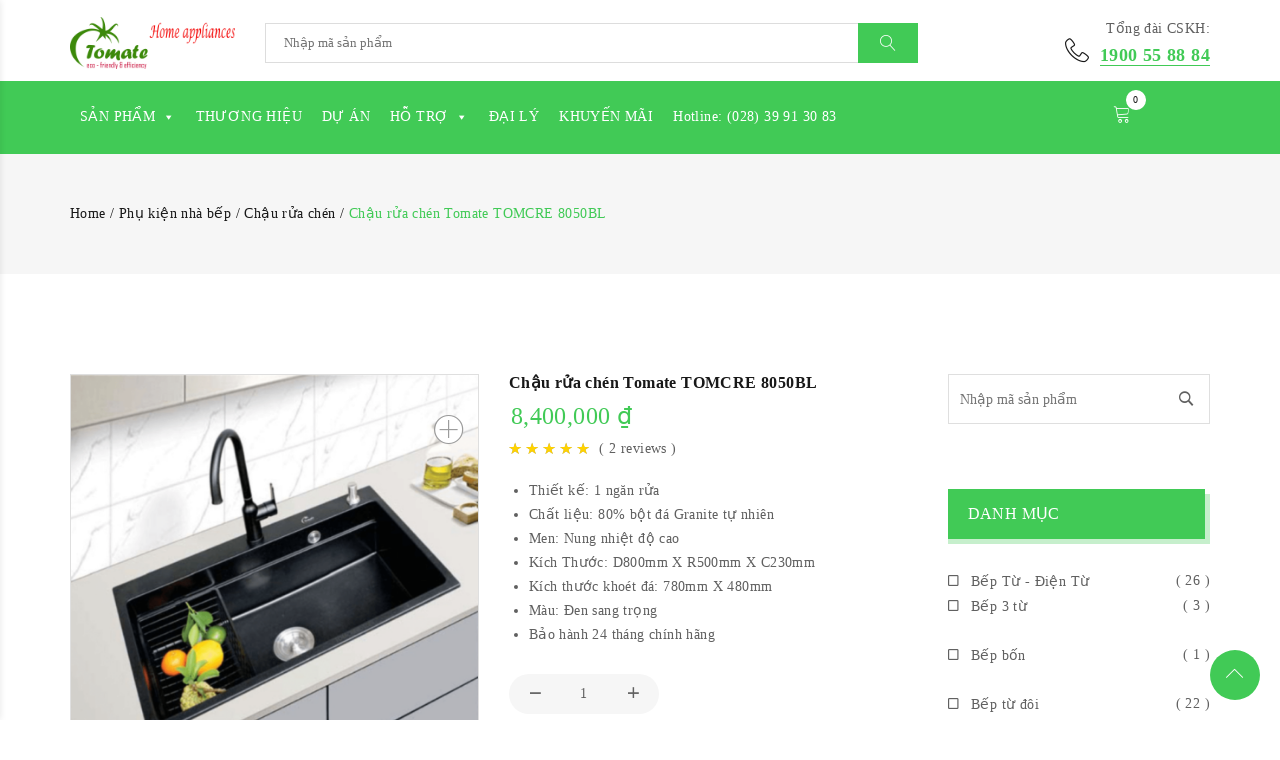

--- FILE ---
content_type: text/html; charset=UTF-8
request_url: https://tomate.com.vn/chau-rua-chen-tom-cre8050bl
body_size: 45224
content:
<!DOCTYPE html>

<html lang="vi-VN" prefix="og: https://ogp.me/ns#">



<head>



	<meta charset="UTF-8">

	<meta http-equiv="X-UA-Compatible" content="IE=edge">

	<meta name="viewport" content="width=device-width, initial-scale=1">

	
		<link rel="shortcut icon" href="https://tomate.com.vn/wp-content/uploads/2020/04/TOMATE-LOGO.jpg" />

	
	<!-- Google Tag Manager -->

	<script>

		(function(w, d, s, l, i) {

			w[l] = w[l] || [];

			w[l].push({

				'gtm.start': new Date().getTime(),

				event: 'gtm.js'

			});

			var f = d.getElementsByTagName(s)[0],

				j = d.createElement(s),

				dl = l != 'dataLayer' ? '&l=' + l : '';

			j.async = true;

			j.src =

				'https://www.googletagmanager.com/gtm.js?id=' + i + dl;

			f.parentNode.insertBefore(j, f);

		})(window, document, 'script', 'dataLayer', 'GTM-NR6WW9Q');

	</script>

	<!-- End Google Tag Manager -->

  <!-- Admicro Tag Manager -->

                <script> (function(a, b, d, c, e) { a[c] = a[c] || [];

                a[c].push({ "atm.start": (new Date).getTime(), event: "atm.js" });

                a = b.getElementsByTagName(d)[0]; b = b.createElement(d); b.async = !0;

                b.src = "//deqik.com/tag/corejs/" + e + ".js"; a.parentNode.insertBefore(b, a)

                })(window, document, "script", "atmDataLayer", "ATMI85I5MTLL9");</script>

  <!-- End Admicro Tag Manager -->

  

  

  <!-- schema-tomate -->

 <!-- thêm script -->
 <script type="application/ld+json">
{
  "@context": "https://schema.org",
  "@type": "LocalBusiness",
  "name": "TOMATE",
  "alternateName": "Thiết Bị Bếp Tomate - Tây Ban Nha",
 "@id": "https://tomate.com.vn/",
  "logo":  "https://hapodigital.com/wp-content/uploads/2019/11/logo-hapo-digital.png",
			
  "image": ["https://tomate.com.vn/wp-content/uploads/2021/10/Induction-02i-8g-lux.gif",
			"https://tomate.com.vn/wp-content/uploads/2021/10/W15-2.gif",
			"https://tomate.com.vn/wp-content/uploads/2021/11/TOM-3373.gif"
			],
  "description": "Tomate Electrodomésticos là thương hiệu thiết bị nhà bếp nội địa Tây Ban Nha có bản quyền xuất xứ  theo chứng nhận số: M3560791 do Văn phòng Sở hữu trí tuệ Tây Ban Nha cấy. Năm 2013, Tomate Electrodomésticos có mặt tại thị trường Việt Nam với các sản phẩm thiết bị nhà bếp như bếp từ, bếp điện từ, máy hút khử mùi, lò nướng, máy rửa bát. 						",
  "hasMap": "https://www.google.com/maps/place/Thi%E1%BA%BFt+b%E1%BB%8B+nh%C3%A0+b%E1%BA%BFp+TOMATE/@10.7964556,106.5913539,12z/data=!4m6!3m5!1s0x317529f94ce8e809:0x50867e8361c532e8!8m2!3d10.796428!4d106.6613245!15sChRUaGlldCBiaSBiw6pwIHRvbWF0ZVoWIhR0aGlldCBiaSBiw6pwIHRvbWF0ZZIBH3dob2xlc2FsZXJfaG91c2Vob2xkX2FwcGxpYW5jZXM?hl=vi-VN&shorturl=1",	
  "url": "https://tomate.com.vn/",
  "telephone": "028 39 91 30 83",
  "priceRange": "VND",
  "email": "info@tomate.com.vn",
  "address": {
    "@type": "PostalAddress",
    "streetAddress": "99 Nguyễn Thanh Tuyền, P.2",
    "addressLocality": "Tân Bình",
	"addressRegion": "Tp.HCM",
    "postalCode": "70000",
    "addressCountry": "VN"
  },
    "review": {
        "@type": "Review",
        "reviewRating": {
          "@type": "Rating",
          "ratingValue": "4.9",
          "bestRating": "5"
        },
        "author": {
          "@type": "Organization",
          "name": "TOMATE"
        }
      },
  "geo": {
    "@type": "GeoCoordinates",
    "latitude": 10.7964556,
    "longitude": 106.5913539
  },
  "openingHoursSpecification": {
    "@type": "OpeningHoursSpecification",
    "dayOfWeek": [
      "Monday",
      "Tuesday",
      "Wednesday",
      "Thursday",
      "Friday",
      "Saturday",
	"Sunday"

    ],
    "opens": "08:00",
    "closes": "18:00"
  },
  "sameAs": [
	"https://www.youtube.com/channel/UCCZtQWVwf2lU715WtkipU_g/about",
	"https://www.pinterest.com/thietbibeptomate",
	"https://www.linkedin.com/in/thietbibeptomate/",
	"https://thietbibeptomate.wordpress.com/thiet-bi-bep-tomate-tay-ban-nha/",
	"https://scholar.google.com/citations?hl=vi&user=aN4qKlwAAAAJ",
	"https://myspace.com/thietbibeptomate",
	"https://sites.google.com/view/thietbibeptomate",
	"https://about.me/thietbibeptomate",
	"https://issuu.com/thietbibeptomate",
	"https://www.blogger.com/profile/15033268015884243502",
	"https://www.deviantart.com/thietbibeptomate",
	"https://gfycat.com/@beptutomate8glux",
	"https://www.facebook.com/Tomate.Electrodomesticos",
	"https://www.instagram.com/tomate.electrodomesticos/",
	"https://www.plurk.com/BeptuTOMATE8GLUX"
  ]
}
</script>

  

  <!-- End schema-tomate -->

  



					<script>document.documentElement.className = document.documentElement.className + ' yes-js js_active js'</script>
			<style type="text/css" media="screen">#ui-datepicker-div.booked_custom_date_picker table.ui-datepicker-calendar tbody td a.ui-state-active,#ui-datepicker-div.booked_custom_date_picker table.ui-datepicker-calendar tbody td a.ui-state-active:hover,body #booked-profile-page input[type=submit].button-primary:hover,body .booked-list-view button.button:hover,body .booked-list-view input[type=submit].button-primary:hover,body table.booked-calendar input[type=submit].button-primary:hover,body .booked-modal input[type=submit].button-primary:hover,body table.booked-calendar th,body table.booked-calendar thead,body table.booked-calendar thead th,body table.booked-calendar .booked-appt-list .timeslot .timeslot-people button:hover,body #booked-profile-page .booked-profile-header,body #booked-profile-page .booked-tabs li.active a,body #booked-profile-page .booked-tabs li.active a:hover,body #booked-profile-page .appt-block .google-cal-button>a:hover,#ui-datepicker-div.booked_custom_date_picker .ui-datepicker-header{background:#c4f2d4!important}body #booked-profile-page input[type=submit].button-primary:hover,body table.booked-calendar input[type=submit].button-primary:hover,body .booked-list-view button.button:hover,body .booked-list-view input[type=submit].button-primary:hover,body .booked-modal input[type=submit].button-primary:hover,body table.booked-calendar th,body table.booked-calendar .booked-appt-list .timeslot .timeslot-people button:hover,body #booked-profile-page .booked-profile-header,body #booked-profile-page .appt-block .google-cal-button>a:hover{border-color:#c4f2d4!important}body table.booked-calendar tr.days,body table.booked-calendar tr.days th,body .booked-calendarSwitcher.calendar,body #booked-profile-page .booked-tabs,#ui-datepicker-div.booked_custom_date_picker table.ui-datepicker-calendar thead,#ui-datepicker-div.booked_custom_date_picker table.ui-datepicker-calendar thead th{background:#039146!important}body table.booked-calendar tr.days th,body #booked-profile-page .booked-tabs{border-color:#039146!important}#ui-datepicker-div.booked_custom_date_picker table.ui-datepicker-calendar tbody td.ui-datepicker-today a,#ui-datepicker-div.booked_custom_date_picker table.ui-datepicker-calendar tbody td.ui-datepicker-today a:hover,body #booked-profile-page input[type=submit].button-primary,body table.booked-calendar input[type=submit].button-primary,body .booked-list-view button.button,body .booked-list-view input[type=submit].button-primary,body .booked-list-view button.button,body .booked-list-view input[type=submit].button-primary,body .booked-modal input[type=submit].button-primary,body table.booked-calendar .booked-appt-list .timeslot .timeslot-people button,body #booked-profile-page .booked-profile-appt-list .appt-block.approved .status-block,body #booked-profile-page .appt-block .google-cal-button>a,body .booked-modal p.booked-title-bar,body table.booked-calendar td:hover .date span,body .booked-list-view a.booked_list_date_picker_trigger.booked-dp-active,body .booked-list-view a.booked_list_date_picker_trigger.booked-dp-active:hover,.booked-ms-modal .booked-book-appt{background:#56c477}body #booked-profile-page input[type=submit].button-primary,body table.booked-calendar input[type=submit].button-primary,body .booked-list-view button.button,body .booked-list-view input[type=submit].button-primary,body .booked-list-view button.button,body .booked-list-view input[type=submit].button-primary,body .booked-modal input[type=submit].button-primary,body #booked-profile-page .appt-block .google-cal-button>a,body table.booked-calendar .booked-appt-list .timeslot .timeslot-people button,body .booked-list-view a.booked_list_date_picker_trigger.booked-dp-active,body .booked-list-view a.booked_list_date_picker_trigger.booked-dp-active:hover{border-color:#56c477}body .booked-modal .bm-window p i.fa,body .booked-modal .bm-window a,body .booked-appt-list .booked-public-appointment-title,body .booked-modal .bm-window p.appointment-title,.booked-ms-modal.visible:hover .booked-book-appt{color:#56c477}.booked-appt-list .timeslot.has-title .booked-public-appointment-title{color:inherit}</style>
<!-- Search Engine Optimization by Rank Math PRO - https://rankmath.com/ -->
<title>Chậu rửa chén Tomate TOMCRE 8050BL 1 ngăn, đá Granite 2026</title><style id="rocket-critical-css">https://tomate.com.vn/uu-diem-bep-ket-hop-tiet-kiem-dien-nang-cua-tomate/</style><link rel="preload" href="https://fonts.googleapis.com/css?family=Varela%3Aregular%7CAbril%20Fatface%3Aregular&#038;display=swap" data-rocket-async="style" as="style" onload="this.onload=null;this.rel='stylesheet'" />
<meta name="description" content="Giá chậu rửa chén Tomate TOMCRE 8050BL 1 ngăn, bột đá Granite giá rẻ 2026 chỉ 8,400,000&nbsp;&#8363;. Mua bồn rửa chén Tomate TOMCRE 8050BL chính hãng, bảo hành 24 tháng."/>
<meta name="robots" content="follow, index, max-snippet:-1, max-video-preview:-1, max-image-preview:large"/>
<link rel="canonical" href="https://tomate.com.vn/chau-rua-chen-tom-cre8050bl" />
<meta property="og:locale" content="vi_VN" />
<meta property="og:type" content="product" />
<meta property="og:title" content="Chậu rửa chén Tomate TOMCRE 8050BL 1 ngăn, đá Granite 2026" />
<meta property="og:description" content="Giá chậu rửa chén Tomate TOMCRE 8050BL 1 ngăn, bột đá Granite giá rẻ 2026 chỉ 8,400,000&nbsp;&#8363;. Mua bồn rửa chén Tomate TOMCRE 8050BL chính hãng, bảo hành 24 tháng." />
<meta property="og:url" content="https://tomate.com.vn/chau-rua-chen-tom-cre8050bl" />
<meta property="og:site_name" content="Tomate" />
<meta property="og:updated_time" content="2024-01-27T16:29:36+07:00" />
<meta property="fb:app_id" content="867676437098618" />
<meta property="og:image" content="https://tomate.com.vn/wp-content/uploads/2022/09/chau-rua-chen-tomate-tom-cre8050bl.png" />
<meta property="og:image:secure_url" content="https://tomate.com.vn/wp-content/uploads/2022/09/chau-rua-chen-tomate-tom-cre8050bl.png" />
<meta property="og:image:width" content="800" />
<meta property="og:image:height" content="800" />
<meta property="og:image:alt" content="chậu rửa chén Tomate TOMCRE 8050BL" />
<meta property="og:image:type" content="image/png" />
<meta property="product:brand" content="simple" />
<meta property="product:price:amount" content="8400000" />
<meta property="product:price:currency" content="VND" />
<meta property="product:availability" content="instock" />
<meta property="product:brand" content="Tomate" />
<meta property="product:price:amount" content="%schema_price%" />
<meta property="product:price:currency" content="VND" />
<meta name="twitter:card" content="summary_large_image" />
<meta name="twitter:title" content="Chậu rửa chén Tomate TOMCRE 8050BL 1 ngăn, đá Granite 2026" />
<meta name="twitter:description" content="Giá chậu rửa chén Tomate TOMCRE 8050BL 1 ngăn, bột đá Granite giá rẻ 2026 chỉ 8,400,000&nbsp;&#8363;. Mua bồn rửa chén Tomate TOMCRE 8050BL chính hãng, bảo hành 24 tháng." />
<meta name="twitter:site" content="@https://twitter.com/tomatevn" />
<meta name="twitter:creator" content="@https://twitter.com/tomatevn" />
<meta name="twitter:image" content="https://tomate.com.vn/wp-content/uploads/2022/09/chau-rua-chen-tomate-tom-cre8050bl.png" />
<meta name="twitter:label1" content="Price" />
<meta name="twitter:data1" content="8,400,000&nbsp;&#8363;" />
<meta name="twitter:label2" content="Availability" />
<meta name="twitter:data2" content="In stock" />
<script type="application/ld+json" class="rank-math-schema-pro">{"@context":"https://schema.org","@graph":[{"@type":"Place","@id":"https://tomate.com.vn/#place","geo":{"@type":"GeoCoordinates","latitude":"10.7964556","longitude":"106.6613917"},"hasMap":"https://www.google.com/maps/search/?api=1&amp;query=10.7964556,106.6613917","address":{"@type":"PostalAddress","streetAddress":"S\u1ed1 99 Nguy\u1ec5n Thanh Tuy\u1ec1n","addressLocality":"P.2, T\u00e2n B\u00ecnh","addressRegion":"Tp.HCM","postalCode":"710000","addressCountry":"VN"}},{"@type":"Organization","@id":"https://tomate.com.vn/#organization","name":"TOMATE - Thi\u1ebft B\u1ecb B\u1ebfp Cao C\u1ea5p T\u1eeb T\u00e2y Ban Nha","url":"https://tomate.com.vn","sameAs":["https://www.facebook.com/Tomate.thietbibepchauau","https://twitter.com/https://twitter.com/tomatevn"],"email":"info@tomate.com.vn","address":{"@type":"PostalAddress","streetAddress":"S\u1ed1 99 Nguy\u1ec5n Thanh Tuy\u1ec1n","addressLocality":"P.2, T\u00e2n B\u00ecnh","addressRegion":"Tp.HCM","postalCode":"710000","addressCountry":"VN"},"logo":{"@type":"ImageObject","@id":"https://tomate.com.vn/#logo","url":"https://tomate.com.vn/wp-content/uploads/2020/09/tomate.jpg","contentUrl":"https://tomate.com.vn/wp-content/uploads/2020/09/tomate.jpg","caption":"Tomate","inLanguage":"vi-VN","width":"500","height":"500"},"contactPoint":[{"@type":"ContactPoint","telephone":"(028) 39 91 30 83","contactType":"customer support"},{"@type":"ContactPoint","telephone":"1900 55 88 84","contactType":"sales"}],"location":{"@id":"https://tomate.com.vn/#place"}},{"@type":"WebSite","@id":"https://tomate.com.vn/#website","url":"https://tomate.com.vn","name":"Tomate","alternateName":"Thi\u1ebft b\u1ecb b\u1ebfp Tomate","publisher":{"@id":"https://tomate.com.vn/#organization"},"inLanguage":"vi-VN"},{"@type":"ImageObject","@id":"https://tomate.com.vn/wp-content/uploads/2022/09/chau-rua-chen-tomate-tom-cre8050bl.png","url":"https://tomate.com.vn/wp-content/uploads/2022/09/chau-rua-chen-tomate-tom-cre8050bl.png","width":"800","height":"800","caption":"ch\u1eadu\u00a0r\u1eeda ch\u00e9n Tomate\u00a0TOMCRE\u00a08050BL","inLanguage":"vi-VN"},{"@type":"BreadcrumbList","@id":"https://tomate.com.vn/chau-rua-chen-tom-cre8050bl#breadcrumb","itemListElement":[{"@type":"ListItem","position":"1","item":{"@id":"https://tomate.com.vn","name":"Home"}},{"@type":"ListItem","position":"2","item":{"@id":"https://tomate.com.vn/phu-kien-nha-bep/","name":"Ph\u1ee5 ki\u1ec7n nh\u00e0 b\u1ebfp"}},{"@type":"ListItem","position":"3","item":{"@id":"https://tomate.com.vn/chau-rua/","name":"Ch\u1eadu r\u1eeda ch\u00e9n"}},{"@type":"ListItem","position":"4","item":{"@id":"https://tomate.com.vn/chau-rua-chen-tom-cre8050bl","name":"Ch\u1eadu r\u1eeda ch\u00e9n Tomate TOMCRE 8050BL"}}]},{"@type":"ItemPage","@id":"https://tomate.com.vn/chau-rua-chen-tom-cre8050bl#webpage","url":"https://tomate.com.vn/chau-rua-chen-tom-cre8050bl","name":"Ch\u1eadu r\u1eeda ch\u00e9n Tomate TOMCRE 8050BL 1 ng\u0103n, \u0111\u00e1 Granite 2026","datePublished":"2022-09-07T10:41:17+07:00","dateModified":"2024-01-27T16:29:36+07:00","isPartOf":{"@id":"https://tomate.com.vn/#website"},"primaryImageOfPage":{"@id":"https://tomate.com.vn/wp-content/uploads/2022/09/chau-rua-chen-tomate-tom-cre8050bl.png"},"inLanguage":"vi-VN","breadcrumb":{"@id":"https://tomate.com.vn/chau-rua-chen-tom-cre8050bl#breadcrumb"}},{"@type":"Product","name":"Ch\u1eadu r\u1eeda ch\u00e9n Tomate TOMCRE 8050BL","url":"https://tomate.com.vn/chau-rua-chen-tom-cre8050bl","description":"Gi\u00e1 ch\u1eadu r\u1eeda ch\u00e9n Tomate TOMCRE 8050BL 1 ng\u0103n, b\u1ed9t \u0111\u00e1 Granite gi\u00e1 r\u1ebb 2026 ch\u1ec9 8,400,000&nbsp;&#8363;. Mua b\u1ed3n r\u1eeda ch\u00e9n Tomate TOMCRE 8050BL ch\u00ednh h\u00e3ng, b\u1ea3o h\u00e0nh 24 th\u00e1ng.","brand":{"@type":"Brand","name":"Tomate","url":"https://tomate.com.vn/"},"image":{"@type":"ImageObject","url":"https://tomate.com.vn/wp-content/uploads/2022/09/chau-rua-chen-tomate-tom-cre8050bl.png"},"mpn":"false","additionalType":"product","review":{"@type":"Review","datePublished":"2022-09-07T10:41:17+07:00","dateModified":"2024-01-27T16:29:36+07:00","author":{"@type":"Person","name":"Minh Nh\u1ef1t"},"reviewRating":{"@type":"Rating","ratingValue":"4.9","worstRating":"4","bestRating":"5"}},"aggregateRating":{"@type":"AggregateRating","bestRating":"5","worstRating":"1","ratingValue":"4.9","reviewCount":"326"},"mainEntityOfPage":{"@id":"https://tomate.com.vn/chau-rua-chen-tom-cre8050bl#webpage"}},{"@type":"ClaimReview","claimReviewed":"Gi\u00e1 ch\u1eadu r\u1eeda ch\u00e9n Tomate TOMCRE 8050BL 1 ng\u0103n, b\u1ed9t \u0111\u00e1 Granite gi\u00e1 r\u1ebb 2026 ch\u1ec9 8,400,000&nbsp;&#8363;. Mua b\u1ed3n r\u1eeda ch\u00e9n Tomate TOMCRE 8050BL ch\u00ednh h\u00e3ng, b\u1ea3o h\u00e0nh 24 th\u00e1ng.","reviewRating":{"@type":"Rating","worstRating":"1","bestRating":"5","alternateName":"True"},"url":"https://tomate.com.vn/chau-rua-chen-tom-cre8050bl","author":{"@type":"Person","name":"Minh Nh\u1ef1t"},"datePublished":"07/09/2022","itemReviewed":{"@type":"Claim","author":{"@type":"Person","name":"Minh Nh\u1ef1t"},"datePublished":"07/09/2022","appearance":{"@type":"CreativeWork","url":"https://tomate.com.vn/chau-rua-chen-tom-cre8050bl","author":{"@type":"Person","name":"Minh Nh\u1ef1t"},"datePublished":"07/09/2022"}},"image":{"@type":"ImageObject","url":"https://tomate.com.vn/wp-content/uploads/2022/09/chau-rua-chen-tomate-tom-cre8050bl.png"},"publisher":{"@type":"Organization","name":"TOMATE - Thi\u1ebft B\u1ecb B\u1ebfp Cao C\u1ea5p T\u1eeb T\u00e2y Ban Nha","logo":{"@type":"ImageObject","url":"https://tomate.com.vn/wp-content/uploads/2021/12/logo-tomate-scaled-e1639995422777.jpg"}}},{"@type":"Person","address":{"@type":"PostalAddress","addressLocality":"Ho Chi Minh City","addressRegion":"Ho Chi Minh City","postalCode":"700000","streetAddress":"99 Nguy\u1ec5n Thanh Tuy\u1ec1n, P.2, T\u00e2n B\u00ecnh, Tp.HCM"},"colleague":"https://hcmut.edu.vn/","email":"nhuttomate@gmail.com","image":"https://tomate.com.vn/wp-content/uploads/2023/09/minh-nhut-tomate.jpeg","jobTitle":"Sale Manager","name":"Minh Nh\u1ef1t","telephone":"02839913083","url":"https://homestory.com.vn/author/minhnhut","sameAs":["https://facebook.com/minhnhuttomate","https://twitter.com/minhnhuttomate/","https://www.linkedin.com/in/minhnhuttomate/","https://tumblr.com/minhnhuttomate/","https://www.pinterest.com/minhnhuttomate/","https://soundcloud.com/minhnhuttomate/","https://www.youtube.com/@minhnhuttomate/","https://tiktok.com/@minhnhuttomate/"]}]}</script>
<!-- /Rank Math WordPress SEO plugin -->

<link rel='dns-prefetch' href='//cdnjs.cloudflare.com' />
<link rel='dns-prefetch' href='//unpkg.com' />
<link rel='dns-prefetch' href='//maxcdn.bootstrapcdn.com' />
<link rel='dns-prefetch' href='//cdn.jsdelivr.net' />
<link href='https://fonts.gstatic.com' crossorigin rel='preconnect' />
<link rel="alternate" type="application/rss+xml" title="Dòng thông tin TOMATE Việt Nam &raquo;" href="https://tomate.com.vn/feed/" />
<link rel="alternate" type="application/rss+xml" title="Dòng phản hồi TOMATE Việt Nam &raquo;" href="https://tomate.com.vn/comments/feed/" />
<link rel="alternate" type="application/rss+xml" title="TOMATE Việt Nam &raquo; Chậu rửa chén Tomate TOMCRE 8050BL Dòng phản hồi" href="https://tomate.com.vn/chau-rua-chen-tom-cre8050bl/feed/" />
<!-- This site uses the Google Analytics by MonsterInsights plugin v7.1.0 - Using Analytics tracking - https://www.monsterinsights.com/ -->
<!-- Note: MonsterInsights is not currently configured on this site. The site owner needs to authenticate with Google Analytics in the MonsterInsights settings panel. -->
<!-- No UA code set -->
<!-- / Google Analytics by MonsterInsights -->
<style type="text/css">
img.wp-smiley,
img.emoji {
	display: inline !important;
	border: none !important;
	box-shadow: none !important;
	height: 1em !important;
	width: 1em !important;
	margin: 0 0.07em !important;
	vertical-align: -0.1em !important;
	background: none !important;
	padding: 0 !important;
}
</style>
			<style type="text/css">
				</style>
	<link data-minify="1" rel='preload'  href='https://tomate.com.vn/wp-content/cache/min/1/wp-content/plugins/testimonials-widget/includes/libraries/bxslider-4/dist/jquery.bxslider-7e726659e3b3cfb4ee794fdf585cab06.css' data-rocket-async="style" as="style" onload="this.onload=null;this.rel='stylesheet'" type='text/css' media='all' />
<link data-minify="1" rel='preload'  href='https://tomate.com.vn/wp-content/cache/min/1/wp-content/plugins/testimonials-widget/assets/css/testimonials-widget-60726938debed92a5953cff50ea70ed7.css' data-rocket-async="style" as="style" onload="this.onload=null;this.rel='stylesheet'" type='text/css' media='all' />
<link data-minify="1" rel='preload'  href='https://tomate.com.vn/wp-content/cache/min/1/wp-content/plugins/my_woocomerce_image_mapper/css/frontend/my_slider-e446759fdb2ec26fddbdf9d9e6c2431c.css' data-rocket-async="style" as="style" onload="this.onload=null;this.rel='stylesheet'" type='text/css' media='all' />
<link data-minify="1" rel='preload'  href='https://tomate.com.vn/wp-content/cache/min/1/wp-content/plugins/my_woocomerce_image_mapper/css/frontend/image_mapper-8e58284bf064660f0c47115bf4d69562.css' data-rocket-async="style" as="style" onload="this.onload=null;this.rel='stylesheet'" type='text/css' media='all' />
<link data-minify="1" rel='preload'  href='https://tomate.com.vn/wp-content/cache/min/1/wp-content/plugins/my_woocomerce_image_mapper/css/frontend/jquery.mCustomScrollbar-85572aeac395ead951b32e1305e62f82.css' data-rocket-async="style" as="style" onload="this.onload=null;this.rel='stylesheet'" type='text/css' media='all' />
<link data-minify="1" rel='preload'  href='https://tomate.com.vn/wp-content/cache/min/1/wp-content/plugins/my_woocomerce_image_mapper/css/frontend/prettyPhoto-c1b26ec478ee400c9d5a1d83163b9b9c.css' data-rocket-async="style" as="style" onload="this.onload=null;this.rel='stylesheet'" type='text/css' media='all' />
<link data-minify="1" rel='preload'  href='https://tomate.com.vn/wp-content/cache/min/1/wp-content/plugins/my_woocomerce_image_mapper/font-awesome/css/font-awesome-c862854ba2586192f34df44fe786dd19.css' data-rocket-async="style" as="style" onload="this.onload=null;this.rel='stylesheet'" type='text/css' media='all' />
<link data-minify="1" rel='preload'  href='https://tomate.com.vn/wp-content/cache/min/1/wp-content/plugins/my_woocomerce_image_mapper/mapper_icons/style-5f072be1eed4c8732e9921cd3db862d7.css' data-rocket-async="style" as="style" onload="this.onload=null;this.rel='stylesheet'" type='text/css' media='all' />
<link rel='preload'  href='https://tomate.com.vn/wp-includes/css/dashicons.min.css?ver=6.2' data-rocket-async="style" as="style" onload="this.onload=null;this.rel='stylesheet'" type='text/css' media='all' />
<style id='dashicons-inline-css' type='text/css'>
[data-font="Dashicons"]:before {font-family: 'Dashicons' !important;content: attr(data-icon) !important;speak: none !important;font-weight: normal !important;font-variant: normal !important;text-transform: none !important;line-height: 1 !important;font-style: normal !important;-webkit-font-smoothing: antialiased !important;-moz-osx-font-smoothing: grayscale !important;}
</style>
<link rel='preload'  href='https://tomate.com.vn/wp-content/plugins/menu-icons/css/extra.min.css?ver=0.11.4' data-rocket-async="style" as="style" onload="this.onload=null;this.rel='stylesheet'" type='text/css' media='all' />
<link rel='preload'  href='https://tomate.com.vn/wp-includes/css/dist/block-library/style.min.css?ver=6.2' data-rocket-async="style" as="style" onload="this.onload=null;this.rel='stylesheet'" type='text/css' media='all' />
<style id='wp-block-library-theme-inline-css' type='text/css'>
.wp-block-audio figcaption{color:#555;font-size:13px;text-align:center}.is-dark-theme .wp-block-audio figcaption{color:hsla(0,0%,100%,.65)}.wp-block-audio{margin:0 0 1em}.wp-block-code{border:1px solid #ccc;border-radius:4px;font-family:Menlo,Consolas,monaco,monospace;padding:.8em 1em}.wp-block-embed figcaption{color:#555;font-size:13px;text-align:center}.is-dark-theme .wp-block-embed figcaption{color:hsla(0,0%,100%,.65)}.wp-block-embed{margin:0 0 1em}.blocks-gallery-caption{color:#555;font-size:13px;text-align:center}.is-dark-theme .blocks-gallery-caption{color:hsla(0,0%,100%,.65)}.wp-block-image figcaption{color:#555;font-size:13px;text-align:center}.is-dark-theme .wp-block-image figcaption{color:hsla(0,0%,100%,.65)}.wp-block-image{margin:0 0 1em}.wp-block-pullquote{border-bottom:4px solid;border-top:4px solid;color:currentColor;margin-bottom:1.75em}.wp-block-pullquote cite,.wp-block-pullquote footer,.wp-block-pullquote__citation{color:currentColor;font-size:.8125em;font-style:normal;text-transform:uppercase}.wp-block-quote{border-left:.25em solid;margin:0 0 1.75em;padding-left:1em}.wp-block-quote cite,.wp-block-quote footer{color:currentColor;font-size:.8125em;font-style:normal;position:relative}.wp-block-quote.has-text-align-right{border-left:none;border-right:.25em solid;padding-left:0;padding-right:1em}.wp-block-quote.has-text-align-center{border:none;padding-left:0}.wp-block-quote.is-large,.wp-block-quote.is-style-large,.wp-block-quote.is-style-plain{border:none}.wp-block-search .wp-block-search__label{font-weight:700}.wp-block-search__button{border:1px solid #ccc;padding:.375em .625em}:where(.wp-block-group.has-background){padding:1.25em 2.375em}.wp-block-separator.has-css-opacity{opacity:.4}.wp-block-separator{border:none;border-bottom:2px solid;margin-left:auto;margin-right:auto}.wp-block-separator.has-alpha-channel-opacity{opacity:1}.wp-block-separator:not(.is-style-wide):not(.is-style-dots){width:100px}.wp-block-separator.has-background:not(.is-style-dots){border-bottom:none;height:1px}.wp-block-separator.has-background:not(.is-style-wide):not(.is-style-dots){height:2px}.wp-block-table{margin:0 0 1em}.wp-block-table td,.wp-block-table th{word-break:normal}.wp-block-table figcaption{color:#555;font-size:13px;text-align:center}.is-dark-theme .wp-block-table figcaption{color:hsla(0,0%,100%,.65)}.wp-block-video figcaption{color:#555;font-size:13px;text-align:center}.is-dark-theme .wp-block-video figcaption{color:hsla(0,0%,100%,.65)}.wp-block-video{margin:0 0 1em}.wp-block-template-part.has-background{margin-bottom:0;margin-top:0;padding:1.25em 2.375em}
</style>
<link data-minify="1" rel='preload'  href='https://tomate.com.vn/wp-content/cache/min/1/wp-content/plugins/woocommerce/packages/woocommerce-blocks/build/style-22f0c01f82df9a5f57652bdfa091afec.css' data-rocket-async="style" as="style" onload="this.onload=null;this.rel='stylesheet'" type='text/css' media='all' />
<link data-minify="1" rel='preload'  href='https://tomate.com.vn/wp-content/cache/min/1/wp-content/plugins/yith-woocommerce-wishlist-premium/assets/css/jquery.selectBox-6e387beb7e76abe209f9273d1ee7d08d.css' data-rocket-async="style" as="style" onload="this.onload=null;this.rel='stylesheet'" type='text/css' media='all' />
<link rel='preload'  href='https://tomate.com.vn/wp-content/plugins/yith-woocommerce-wishlist-premium/assets/css/font-awesome.min.css?ver=4.7.0' data-rocket-async="style" as="style" onload="this.onload=null;this.rel='stylesheet'" type='text/css' media='all' />
<link data-minify="1" rel='preload'  href='https://tomate.com.vn/wp-content/cache/min/1/wp-content/plugins/yith-woocommerce-wishlist-premium/assets/css/style-0d2e02b7a9099df8db942b4d7e2f6589.css' data-rocket-async="style" as="style" onload="this.onload=null;this.rel='stylesheet'" type='text/css' media='all' />
<style id='yith-wcwl-main-inline-css' type='text/css'>
.wishlist_table .add_to_cart, a.add_to_wishlist.button.alt { border-radius: 16px; -moz-border-radius: 16px; -webkit-border-radius: 16px; }
</style>
<link rel='preload'  href='https://tomate.com.vn/wp-includes/css/classic-themes.min.css?ver=6.2' data-rocket-async="style" as="style" onload="this.onload=null;this.rel='stylesheet'" type='text/css' media='all' />
<style id='global-styles-inline-css' type='text/css'>
body{--wp--preset--color--black: #000000;--wp--preset--color--cyan-bluish-gray: #abb8c3;--wp--preset--color--white: #ffffff;--wp--preset--color--pale-pink: #f78da7;--wp--preset--color--vivid-red: #cf2e2e;--wp--preset--color--luminous-vivid-orange: #ff6900;--wp--preset--color--luminous-vivid-amber: #fcb900;--wp--preset--color--light-green-cyan: #7bdcb5;--wp--preset--color--vivid-green-cyan: #00d084;--wp--preset--color--pale-cyan-blue: #8ed1fc;--wp--preset--color--vivid-cyan-blue: #0693e3;--wp--preset--color--vivid-purple: #9b51e0;--wp--preset--gradient--vivid-cyan-blue-to-vivid-purple: linear-gradient(135deg,rgba(6,147,227,1) 0%,rgb(155,81,224) 100%);--wp--preset--gradient--light-green-cyan-to-vivid-green-cyan: linear-gradient(135deg,rgb(122,220,180) 0%,rgb(0,208,130) 100%);--wp--preset--gradient--luminous-vivid-amber-to-luminous-vivid-orange: linear-gradient(135deg,rgba(252,185,0,1) 0%,rgba(255,105,0,1) 100%);--wp--preset--gradient--luminous-vivid-orange-to-vivid-red: linear-gradient(135deg,rgba(255,105,0,1) 0%,rgb(207,46,46) 100%);--wp--preset--gradient--very-light-gray-to-cyan-bluish-gray: linear-gradient(135deg,rgb(238,238,238) 0%,rgb(169,184,195) 100%);--wp--preset--gradient--cool-to-warm-spectrum: linear-gradient(135deg,rgb(74,234,220) 0%,rgb(151,120,209) 20%,rgb(207,42,186) 40%,rgb(238,44,130) 60%,rgb(251,105,98) 80%,rgb(254,248,76) 100%);--wp--preset--gradient--blush-light-purple: linear-gradient(135deg,rgb(255,206,236) 0%,rgb(152,150,240) 100%);--wp--preset--gradient--blush-bordeaux: linear-gradient(135deg,rgb(254,205,165) 0%,rgb(254,45,45) 50%,rgb(107,0,62) 100%);--wp--preset--gradient--luminous-dusk: linear-gradient(135deg,rgb(255,203,112) 0%,rgb(199,81,192) 50%,rgb(65,88,208) 100%);--wp--preset--gradient--pale-ocean: linear-gradient(135deg,rgb(255,245,203) 0%,rgb(182,227,212) 50%,rgb(51,167,181) 100%);--wp--preset--gradient--electric-grass: linear-gradient(135deg,rgb(202,248,128) 0%,rgb(113,206,126) 100%);--wp--preset--gradient--midnight: linear-gradient(135deg,rgb(2,3,129) 0%,rgb(40,116,252) 100%);--wp--preset--duotone--dark-grayscale: url('#wp-duotone-dark-grayscale');--wp--preset--duotone--grayscale: url('#wp-duotone-grayscale');--wp--preset--duotone--purple-yellow: url('#wp-duotone-purple-yellow');--wp--preset--duotone--blue-red: url('#wp-duotone-blue-red');--wp--preset--duotone--midnight: url('#wp-duotone-midnight');--wp--preset--duotone--magenta-yellow: url('#wp-duotone-magenta-yellow');--wp--preset--duotone--purple-green: url('#wp-duotone-purple-green');--wp--preset--duotone--blue-orange: url('#wp-duotone-blue-orange');--wp--preset--font-size--small: 13px;--wp--preset--font-size--medium: 20px;--wp--preset--font-size--large: 36px;--wp--preset--font-size--x-large: 42px;--wp--preset--spacing--20: 0.44rem;--wp--preset--spacing--30: 0.67rem;--wp--preset--spacing--40: 1rem;--wp--preset--spacing--50: 1.5rem;--wp--preset--spacing--60: 2.25rem;--wp--preset--spacing--70: 3.38rem;--wp--preset--spacing--80: 5.06rem;--wp--preset--shadow--natural: 6px 6px 9px rgba(0, 0, 0, 0.2);--wp--preset--shadow--deep: 12px 12px 50px rgba(0, 0, 0, 0.4);--wp--preset--shadow--sharp: 6px 6px 0px rgba(0, 0, 0, 0.2);--wp--preset--shadow--outlined: 6px 6px 0px -3px rgba(255, 255, 255, 1), 6px 6px rgba(0, 0, 0, 1);--wp--preset--shadow--crisp: 6px 6px 0px rgba(0, 0, 0, 1);}:where(.is-layout-flex){gap: 0.5em;}body .is-layout-flow > .alignleft{float: left;margin-inline-start: 0;margin-inline-end: 2em;}body .is-layout-flow > .alignright{float: right;margin-inline-start: 2em;margin-inline-end: 0;}body .is-layout-flow > .aligncenter{margin-left: auto !important;margin-right: auto !important;}body .is-layout-constrained > .alignleft{float: left;margin-inline-start: 0;margin-inline-end: 2em;}body .is-layout-constrained > .alignright{float: right;margin-inline-start: 2em;margin-inline-end: 0;}body .is-layout-constrained > .aligncenter{margin-left: auto !important;margin-right: auto !important;}body .is-layout-constrained > :where(:not(.alignleft):not(.alignright):not(.alignfull)){max-width: var(--wp--style--global--content-size);margin-left: auto !important;margin-right: auto !important;}body .is-layout-constrained > .alignwide{max-width: var(--wp--style--global--wide-size);}body .is-layout-flex{display: flex;}body .is-layout-flex{flex-wrap: wrap;align-items: center;}body .is-layout-flex > *{margin: 0;}:where(.wp-block-columns.is-layout-flex){gap: 2em;}.has-black-color{color: var(--wp--preset--color--black) !important;}.has-cyan-bluish-gray-color{color: var(--wp--preset--color--cyan-bluish-gray) !important;}.has-white-color{color: var(--wp--preset--color--white) !important;}.has-pale-pink-color{color: var(--wp--preset--color--pale-pink) !important;}.has-vivid-red-color{color: var(--wp--preset--color--vivid-red) !important;}.has-luminous-vivid-orange-color{color: var(--wp--preset--color--luminous-vivid-orange) !important;}.has-luminous-vivid-amber-color{color: var(--wp--preset--color--luminous-vivid-amber) !important;}.has-light-green-cyan-color{color: var(--wp--preset--color--light-green-cyan) !important;}.has-vivid-green-cyan-color{color: var(--wp--preset--color--vivid-green-cyan) !important;}.has-pale-cyan-blue-color{color: var(--wp--preset--color--pale-cyan-blue) !important;}.has-vivid-cyan-blue-color{color: var(--wp--preset--color--vivid-cyan-blue) !important;}.has-vivid-purple-color{color: var(--wp--preset--color--vivid-purple) !important;}.has-black-background-color{background-color: var(--wp--preset--color--black) !important;}.has-cyan-bluish-gray-background-color{background-color: var(--wp--preset--color--cyan-bluish-gray) !important;}.has-white-background-color{background-color: var(--wp--preset--color--white) !important;}.has-pale-pink-background-color{background-color: var(--wp--preset--color--pale-pink) !important;}.has-vivid-red-background-color{background-color: var(--wp--preset--color--vivid-red) !important;}.has-luminous-vivid-orange-background-color{background-color: var(--wp--preset--color--luminous-vivid-orange) !important;}.has-luminous-vivid-amber-background-color{background-color: var(--wp--preset--color--luminous-vivid-amber) !important;}.has-light-green-cyan-background-color{background-color: var(--wp--preset--color--light-green-cyan) !important;}.has-vivid-green-cyan-background-color{background-color: var(--wp--preset--color--vivid-green-cyan) !important;}.has-pale-cyan-blue-background-color{background-color: var(--wp--preset--color--pale-cyan-blue) !important;}.has-vivid-cyan-blue-background-color{background-color: var(--wp--preset--color--vivid-cyan-blue) !important;}.has-vivid-purple-background-color{background-color: var(--wp--preset--color--vivid-purple) !important;}.has-black-border-color{border-color: var(--wp--preset--color--black) !important;}.has-cyan-bluish-gray-border-color{border-color: var(--wp--preset--color--cyan-bluish-gray) !important;}.has-white-border-color{border-color: var(--wp--preset--color--white) !important;}.has-pale-pink-border-color{border-color: var(--wp--preset--color--pale-pink) !important;}.has-vivid-red-border-color{border-color: var(--wp--preset--color--vivid-red) !important;}.has-luminous-vivid-orange-border-color{border-color: var(--wp--preset--color--luminous-vivid-orange) !important;}.has-luminous-vivid-amber-border-color{border-color: var(--wp--preset--color--luminous-vivid-amber) !important;}.has-light-green-cyan-border-color{border-color: var(--wp--preset--color--light-green-cyan) !important;}.has-vivid-green-cyan-border-color{border-color: var(--wp--preset--color--vivid-green-cyan) !important;}.has-pale-cyan-blue-border-color{border-color: var(--wp--preset--color--pale-cyan-blue) !important;}.has-vivid-cyan-blue-border-color{border-color: var(--wp--preset--color--vivid-cyan-blue) !important;}.has-vivid-purple-border-color{border-color: var(--wp--preset--color--vivid-purple) !important;}.has-vivid-cyan-blue-to-vivid-purple-gradient-background{background: var(--wp--preset--gradient--vivid-cyan-blue-to-vivid-purple) !important;}.has-light-green-cyan-to-vivid-green-cyan-gradient-background{background: var(--wp--preset--gradient--light-green-cyan-to-vivid-green-cyan) !important;}.has-luminous-vivid-amber-to-luminous-vivid-orange-gradient-background{background: var(--wp--preset--gradient--luminous-vivid-amber-to-luminous-vivid-orange) !important;}.has-luminous-vivid-orange-to-vivid-red-gradient-background{background: var(--wp--preset--gradient--luminous-vivid-orange-to-vivid-red) !important;}.has-very-light-gray-to-cyan-bluish-gray-gradient-background{background: var(--wp--preset--gradient--very-light-gray-to-cyan-bluish-gray) !important;}.has-cool-to-warm-spectrum-gradient-background{background: var(--wp--preset--gradient--cool-to-warm-spectrum) !important;}.has-blush-light-purple-gradient-background{background: var(--wp--preset--gradient--blush-light-purple) !important;}.has-blush-bordeaux-gradient-background{background: var(--wp--preset--gradient--blush-bordeaux) !important;}.has-luminous-dusk-gradient-background{background: var(--wp--preset--gradient--luminous-dusk) !important;}.has-pale-ocean-gradient-background{background: var(--wp--preset--gradient--pale-ocean) !important;}.has-electric-grass-gradient-background{background: var(--wp--preset--gradient--electric-grass) !important;}.has-midnight-gradient-background{background: var(--wp--preset--gradient--midnight) !important;}.has-small-font-size{font-size: var(--wp--preset--font-size--small) !important;}.has-medium-font-size{font-size: var(--wp--preset--font-size--medium) !important;}.has-large-font-size{font-size: var(--wp--preset--font-size--large) !important;}.has-x-large-font-size{font-size: var(--wp--preset--font-size--x-large) !important;}
.wp-block-navigation a:where(:not(.wp-element-button)){color: inherit;}
:where(.wp-block-columns.is-layout-flex){gap: 2em;}
.wp-block-pullquote{font-size: 1.5em;line-height: 1.6;}
</style>
<link data-minify="1" rel='preload'  href='https://tomate.com.vn/wp-content/cache/min/1/wp-content/plugins/booked/assets/css/icons-3e1eed9794b9617a3c2d4366dd1e920f.css' data-rocket-async="style" as="style" onload="this.onload=null;this.rel='stylesheet'" type='text/css' media='all' />
<link data-minify="1" rel='preload'  href='https://tomate.com.vn/wp-content/cache/min/1/wp-content/plugins/booked/assets/js/tooltipster/css/tooltipster-9f3c4cb562963b6a6af4c03263d1ba10.css' data-rocket-async="style" as="style" onload="this.onload=null;this.rel='stylesheet'" type='text/css' media='all' />
<link data-minify="1" rel='preload'  href='https://tomate.com.vn/wp-content/cache/min/1/wp-content/plugins/booked/assets/js/tooltipster/css/themes/tooltipster-light-43479bb809a74e5ab8cee3b9534fe1ec.css' data-rocket-async="style" as="style" onload="this.onload=null;this.rel='stylesheet'" type='text/css' media='all' />
<link data-minify="1" rel='preload'  href='https://tomate.com.vn/wp-content/cache/min/1/wp-content/plugins/booked/assets/css/animations-5d9a7d83c2bcd9b2a8d43ac740209aea.css' data-rocket-async="style" as="style" onload="this.onload=null;this.rel='stylesheet'" type='text/css' media='all' />
<link data-minify="1" rel='preload'  href='https://tomate.com.vn/wp-content/cache/min/1/wp-content/plugins/booked/assets/css/styles-be4147c71c9c46d916552eff92121bc7.css' data-rocket-async="style" as="style" onload="this.onload=null;this.rel='stylesheet'" type='text/css' media='all' />
<link data-minify="1" rel='preload'  href='https://tomate.com.vn/wp-content/cache/min/1/wp-content/plugins/booked/assets/css/responsive-b759ed6f8dc5724aa225041d2172fb5d.css' data-rocket-async="style" as="style" onload="this.onload=null;this.rel='stylesheet'" type='text/css' media='all' />
<link data-minify="1" rel='preload'  href='https://tomate.com.vn/wp-content/cache/min/1/wp-content/plugins/contact-form-7/includes/css/styles-88dbf088976565beaa1c0f5723c864ca.css' data-rocket-async="style" as="style" onload="this.onload=null;this.rel='stylesheet'" type='text/css' media='all' />
<link data-minify="1" rel='preload'  href='https://tomate.com.vn/wp-content/cache/min/1/wp-content/plugins/custom-button-swiperjs/custom-bc79be9dd69dbc98a22779036ad2eb6a.css' data-rocket-async="style" as="style" onload="this.onload=null;this.rel='stylesheet'" type='text/css' media='all' />
<link rel='preload'  href='https://tomate.com.vn/wp-content/plugins/custom-tomate-site-2/css/style.css?ver=1' data-rocket-async="style" as="style" onload="this.onload=null;this.rel='stylesheet'" type='text/css' media='all' />
<link data-minify="1" rel='preload'  href='https://tomate.com.vn/wp-content/cache/min/1/wp-content/plugins/insert-product-into-post/assets/css/style-0fd87333bab6cf15e7ce942dcec2cf78.css' data-rocket-async="style" as="style" onload="this.onload=null;this.rel='stylesheet'" type='text/css' media='all' />
<link data-minify="1" rel='preload'  href='https://tomate.com.vn/wp-content/cache/min/1/wp-content/plugins/menu-image/menu-image-e9ee69d62e4217881ba129e8c455d2f4.css' data-rocket-async="style" as="style" onload="this.onload=null;this.rel='stylesheet'" type='text/css' media='all' />
<link data-minify="1" rel='preload'  href='https://tomate.com.vn/wp-content/cache/min/1/wp-content/plugins/page-list/css/page-list-dec344197576d771ee703fcda3f6f00b.css' data-rocket-async="style" as="style" onload="this.onload=null;this.rel='stylesheet'" type='text/css' media='all' />
<link data-minify="1" rel='preload'  href='https://tomate.com.vn/wp-content/cache/min/1/wp-content/plugins/popup-anything-on-click/assets/css/popupaoc-public-style-b0ebbb94bb1d8e0bab7f02bd0ff2368d.css' data-rocket-async="style" as="style" onload="this.onload=null;this.rel='stylesheet'" type='text/css' media='all' />
<link data-minify="1" rel='preload'  href='https://tomate.com.vn/wp-content/cache/min/1/wp-content/plugins/post-grid/assets/frontend/css/style-new-b73de6e1efe64378908af950d4141739.css' data-rocket-async="style" as="style" onload="this.onload=null;this.rel='stylesheet'" type='text/css' media='all' />
<link data-minify="1" rel='preload'  href='https://tomate.com.vn/wp-content/cache/min/1/wp-content/plugins/post-grid/assets/frontend/css/owl.carousel-2d0fc4a1fccdf531528ef177e797bcde.css' data-rocket-async="style" as="style" onload="this.onload=null;this.rel='stylesheet'" type='text/css' media='all' />
<link rel='preload'  href='https://tomate.com.vn/wp-content/plugins/menu-icons/vendor/codeinwp/icon-picker/css/types/font-awesome.min.css?ver=4.7.0' data-rocket-async="style" as="style" onload="this.onload=null;this.rel='stylesheet'" type='text/css' media='all' />
<style id='font-awesome-inline-css' type='text/css'>
[data-font="FontAwesome"]:before {font-family: 'FontAwesome' !important;content: attr(data-icon) !important;speak: none !important;font-weight: normal !important;font-variant: normal !important;text-transform: none !important;line-height: 1 !important;font-style: normal !important;-webkit-font-smoothing: antialiased !important;-moz-osx-font-smoothing: grayscale !important;}
</style>
<link data-minify="1" rel='preload'  href='https://tomate.com.vn/wp-content/cache/min/1/wp-content/plugins/post-grid/assets/frontend/css/style-woocommerce-00155f55e9b7d8b7e594d1f10e873194.css' data-rocket-async="style" as="style" onload="this.onload=null;this.rel='stylesheet'" type='text/css' media='all' />
<link data-minify="1" rel='preload'  href='https://tomate.com.vn/wp-content/cache/min/1/wp-content/plugins/post-grid/assets/global/css/style.skins-117078cc413d9b1e1d2a1457e20caf30.css' data-rocket-async="style" as="style" onload="this.onload=null;this.rel='stylesheet'" type='text/css' media='all' />
<link data-minify="1" rel='preload'  href='https://tomate.com.vn/wp-content/cache/min/1/wp-content/plugins/post-grid/assets/global/css/style.layout-0d211db78a5e045b9271982ab5822087.css' data-rocket-async="style" as="style" onload="this.onload=null;this.rel='stylesheet'" type='text/css' media='all' />
<link rel='preload'  href='https://tomate.com.vn/wp-content/plugins/responsive-accordion-and-collapse/css/font-awesome/css/font-awesome.min.css?ver=6.2' data-rocket-async="style" as="style" onload="this.onload=null;this.rel='stylesheet'" type='text/css' media='all' />
<link data-minify="1" rel='preload'  href='https://tomate.com.vn/wp-content/cache/min/1/wp-content/plugins/responsive-accordion-and-collapse/css/bootstrap-front-dbeea112fba8cafb3f00988c5330fd47.css' data-rocket-async="style" as="style" onload="this.onload=null;this.rel='stylesheet'" type='text/css' media='all' />
<link data-minify="1" rel='preload'  href='https://tomate.com.vn/wp-content/cache/min/1/wp-content/plugins/revslider/public/assets/css/rs6-0b8de950715dc1facac3beda05009cee.css' data-rocket-async="style" as="style" onload="this.onload=null;this.rel='stylesheet'" type='text/css' media='all' />
<style id='rs-plugin-settings-inline-css' type='text/css'>
#rs-demo-id {}
</style>
<link rel='preload'  href='https://tomate.com.vn/wp-content/plugins/woocommerce/assets/css/photoswipe/photoswipe.min.css?ver=3.9.3' data-rocket-async="style" as="style" onload="this.onload=null;this.rel='stylesheet'" type='text/css' media='all' />
<link rel='preload'  href='https://tomate.com.vn/wp-content/plugins/woocommerce/assets/css/photoswipe/default-skin/default-skin.min.css?ver=3.9.3' data-rocket-async="style" as="style" onload="this.onload=null;this.rel='stylesheet'" type='text/css' media='all' />
<style id='woocommerce-inline-inline-css' type='text/css'>
.woocommerce form .form-row .required { visibility: visible; }
</style>
<link data-minify="1" rel='preload'  href='https://tomate.com.vn/wp-content/cache/min/1/wp-content/plugins/wp-responsive-recent-post-slider/assets/css/slick-43bba804d91d2a509816a27daefdd04c.css' data-rocket-async="style" as="style" onload="this.onload=null;this.rel='stylesheet'" type='text/css' media='all' />
<link data-minify="1" rel='preload'  href='https://tomate.com.vn/wp-content/cache/min/1/wp-content/plugins/wp-responsive-recent-post-slider/assets/css/recent-post-style-e5146f6ebcac01beee79939893707b60.css' data-rocket-async="style" as="style" onload="this.onload=null;this.rel='stylesheet'" type='text/css' media='all' />
<link rel='preload'  href='https://tomate.com.vn/wp-content/plugins/wp-store-locator/css/styles.min.css?ver=2.2.232' data-rocket-async="style" as="style" onload="this.onload=null;this.rel='stylesheet'" type='text/css' media='all' />
<link data-minify="1" rel='preload'  href='https://tomate.com.vn/wp-content/cache/min/1/wp-content/plugins/zilla-likes/styles/zilla-likes-18cbc19e1012c60b9c8ee8d282f89b3f.css' data-rocket-async="style" as="style" onload="this.onload=null;this.rel='stylesheet'" type='text/css' media='all' />
<link data-minify="1" rel='preload'  href='https://tomate.com.vn/wp-content/cache/min/1/wp-content/plugins/booked-frontend-agents/css/styles-e65fc0f5a97cc44039c50f37dbc69ccf.css' data-rocket-async="style" as="style" onload="this.onload=null;this.rel='stylesheet'" type='text/css' media='all' />
<link rel='preload'  href='https://tomate.com.vn/wp-content/plugins/easy-table-of-contents/vendor/icomoon/style.min.css?ver=2.0.11' data-rocket-async="style" as="style" onload="this.onload=null;this.rel='stylesheet'" type='text/css' media='all' />
<link rel='preload'  href='https://tomate.com.vn/wp-content/plugins/easy-table-of-contents/assets/css/screen.min.css?ver=2.0.11' data-rocket-async="style" as="style" onload="this.onload=null;this.rel='stylesheet'" type='text/css' media='all' />
<style id='ez-toc-inline-css' type='text/css'>
div#ez-toc-container p.ez-toc-title {font-size: 120%;}div#ez-toc-container p.ez-toc-title {font-weight: 500;}div#ez-toc-container ul li {font-size: 95%;}
</style>
<link data-minify="1" rel='preload'  href='https://tomate.com.vn/wp-content/cache/min/1/wp-content/uploads/maxmegamenu/style-c19e528a96837a7c72b73ffac9376207.css' data-rocket-async="style" as="style" onload="this.onload=null;this.rel='stylesheet'" type='text/css' media='all' />
<link data-minify="1" rel='preload'  href='https://tomate.com.vn/wp-content/cache/min/1/wp-content/plugins/woocommerce/assets/css/prettyPhoto-f4614f993915bd2b3516a3354923e715.css' data-rocket-async="style" as="style" onload="this.onload=null;this.rel='stylesheet'" type='text/css' media='all' />
<link data-minify="1" rel='preload'  href='https://tomate.com.vn/wp-content/cache/min/1/wp-content/themes/kitgreen-child/kitgreen-child/custom/assets/css/style-6c4a967738511b27d80e1924bc538f91.css' data-rocket-async="style" as="style" onload="this.onload=null;this.rel='stylesheet'" type='text/css' media='all' />
<link rel='preload'  href='https://tomate.com.vn/wp-content/themes/kitgreen-child/kitgreen-child/custom/assets/lib/swiper-bundle/swiper-bundle.min.css?ver=6.2' data-rocket-async="style" as="style" onload="this.onload=null;this.rel='stylesheet'" type='text/css' media='all' />
<link data-minify="1" rel='preload'  href='https://tomate.com.vn/wp-content/cache/min/1/wp-content/themes/kitgreen-child/kitgreen-child/custom/assets/lib/lightboxed/lightboxed-4e07f622f88442bcdcf5fd3fb8b6c3c2.css' data-rocket-async="style" as="style" onload="this.onload=null;this.rel='stylesheet'" type='text/css' media='all' />
<link rel='preload'  href='https://maxcdn.bootstrapcdn.com/bootstrap/3.2.0/css/bootstrap.min.css?ver=6.2' data-rocket-async="style" as="style" onload="this.onload=null;this.rel='stylesheet'" type='text/css' media='all' />
<link data-minify="1" rel='preload'  href='https://tomate.com.vn/wp-content/cache/min/1/wp-content/themes/kitgreen/assets/css/presets/default-5d5391e09d90093d9a56d216eec1f141.css' data-rocket-async="style" as="style" onload="this.onload=null;this.rel='stylesheet'" type='text/css' media='all' />
<link rel='preload'  href='https://tomate.com.vn/wp-content/themes/kitgreen/assets/css/ionicons.min.css?ver=6.2' data-rocket-async="style" as="style" onload="this.onload=null;this.rel='stylesheet'" type='text/css' media='all' />
<link data-minify="1" rel='preload'  href='https://tomate.com.vn/wp-content/cache/min/1/wp-content/themes/kitgreen/assets/css/linearicons-b7d46217a77797d4493c9c8c4bec1eff.css' data-rocket-async="style" as="style" onload="this.onload=null;this.rel='stylesheet'" type='text/css' media='all' />
<link data-minify="1" rel='preload'  href='https://tomate.com.vn/wp-content/cache/min/1/wp-content/themes/kitgreen/assets/css/css_jws/animate-56368a93addbb2ef2ae55b40e3f9d7c0.css' data-rocket-async="style" as="style" onload="this.onload=null;this.rel='stylesheet'" type='text/css' media='all' />
<link rel='preload'  href='//cdn.jsdelivr.net/jquery.slick/1.6.0/slick.css?ver=6.2' data-rocket-async="style" as="style" onload="this.onload=null;this.rel='stylesheet'" type='text/css' media='all' />
<link data-minify="1" rel='preload'  href='https://tomate.com.vn/wp-content/cache/min/1/wp-content/themes/kitgreen-child/kitgreen-child/style-ef4783b709ccbd872706300706e083c1.css' data-rocket-async="style" as="style" onload="this.onload=null;this.rel='stylesheet'" type='text/css' media='all' />
<style id='jws-kitgreen-style-inline-css' type='text/css'>
.jws-logo {max-width: 208px;}.logo-kitgreen {line-height: 40px;}#jws_header .right-header {height: 103px;}.single-product .title-bar-header {background-color: #f6f6f6;}.single-portfolio .title-bar-header {background-color: #f6f6f6;} .title-bar-header {background-color: #f6f6f6;} #jws_header.jws-header-v8 {background-image:  url(http://kitgreen.jwsuperthemes.com/wp-content/themes/kitgreen/assets/images/bg_header.jpg);background-size:       cover;background-repeat:     repeat-x;background-position:   center center;background-attachment: fixed;    }h1, h2, h3, h4, h5, h6 ,a , body .booked-modal .bm-window .booked-form .field label.field-label , body .booked-modal .bm-window p.appointment-info , body .booked-modal .bm-window .booked-form #customerChoices .field .checkbox-radio-block label , body table.booked-calendar .booked-appt-list .timeslot .timeslot-people button , .twentytwenty-before-label:before, .twentytwenty-after-label:before ,.kitgreen-kitchen-tabs-portfolio .kitgreen_content_container .item_loc .title h4 span , .kitgreen-kitchen-tabs-portfolio .kitgreen-tabs-header-portfolio .tabs-navigation-wrapper ul li .tab-label , .catalog-sidebar .widget_price_filter .price_slider_wrapper .price_slider_amount .price_label, .shop-detail-sidebar .widget_price_filter .price_slider_wrapper .price_slider_amount .price_label , .text-about .text_big strong, .testimonials-wrapper.layout2 .testimonial .slider_container .slider_inner .image span , .jws-blog-detail .blog-meta .social_share ul li a span , #wpsl-wrap #wpsl-result-list #wpsl-stores ul li .open_wpsl .wpsl-store-location .wpsl-opening-hours tr td:first-child{color:#181818}.wpb-js-composer  .vc_tta-panel .vc_tta-panel-title>a{color:#181818!important}.portfolio-footer .btn_load ,.kitgreen-portfolio-slider .portfolio-content-container .portfolio-content .content .cat a ,  .counter_up_out.layout2 .extra-counter .text_content .counter-label , .testimonials-wrapper.layout1 #content .testimonial-content , .btn_footer,  .kitgreen-blog-holder.border-bottom .post-item .content-blog .content-inner .blog-bottom .link_content a , .contact_footer li p , .kitgreen-price-table .kitgreen-plan-inner .kitgreen-plan-features .kitgreen-plan-feature .item , .wpcf7 h6{color:#4a4a4a}body , .font-body {font-family: "Verdana";font-weight: 400;font-size:14px;color:#606060}body ,.kitgreen-blog-holder.image-left .post-item .content-blog .content-inner .blog-info , .service-single .nav-post .nav-box > a .text-nav > div , .portfolio-filter ul li a , #footer-jws .sub-menu li a , #footer-jws .sub-menu-heical li a , .icon_footer li a , .kitgreen-blog-holder.blog-menu .post-item .content-blog .content-inner .title h6 a , .kitgreen-portfolio-slider .portfolio-content-container .portfolio-content .content .readmore a:hover , body .vc_tta-tabs .vc_tta-tabs-container .vc_tta-tabs-list .vc_tta-tab a                 , .sidebar_blog .widget.widget_categories ul li a , .jws-blog-detail .blog-about-author .blog-author-info .at-name .text , .jws-blog-detail .blog-about-author .blog-author-info .icon-author a , .catalog-sidebar .widget_product_categories .product-categories li a, .shop-detail-sidebar .widget_product_categories .product-categories li a , .woocommerce div.product .content-product-right .shop-top .woocommerce-product-rating .woocommerce-review-link                 ,.catalog-sidebar .widget_jws_search_widget .search-modal.search-fix .modal-content form button, .shop-detail-sidebar .widget_jws_search_widget .search-modal.search-fix .modal-content form button , .my_nav_outter .my_nav .my_nav_arrow i:before         {color:#606060}h1, h2, h3, h4, h5, h6, .f__pop  ,.text-about div   {font-family: "Verdana";font-weight: 400;}.imapper-content { font-family:Verdana!important; }h1 { font-size:48px; }h2 { font-size:36px; }h3 { font-size:24px; }h4 { font-size:21px; }h5 { font-size:18px; }h6 { font-size:16px; }.logo_text {                background: -webkit-linear-gradient(to left, #41ca56 , #185a9d);               background: linear-gradient(to left, #41ca56 , #185a9d);                }.title_end ins {                background: -webkit-linear-gradient(to left, #41ca56 , #185a9d);               background: linear-gradient(to left, #41ca56 , #185a9d);                -webkit-background-clip: text;                -webkit-text-fill-color: transparent;                 letter-spacing: 0.8px;                margin-right:10px;               }                .mobile_menu .logo_text {                background: -webkit-linear-gradient(to left, #41ca56 , #185a9d);               background: linear-gradient(to left, #41ca56 , #185a9d);                }#jws_header .sticky-wrapper .menu_nav .mainmenu >.nav >li .sub-menu-dropdown .sub-menu a {color: #606060;}    .add_menu , #jws_header .icon_footer li a i , #jws_header .sticky-wrapper .menu_nav .jws-action .search-form .action-search span ,  #jws_header .sticky-wrapper .menu_nav .mainmenu > .nav > li > a , #jws_header .sticky-wrapper .menu_nav .jws-action .jws-icon-cart .cart-contents > span:first-child , .button_menu {color: #606060!important;} .button_menu:hover, #jws_header.jws-header-v2 .sticky-wrapper .menu_nav .mainmenu > .nav > li > a:hover ,  #jws_header .icon_footer li a i:hover ,  #jws_header .sticky-wrapper .menu_nav .jws-action .jws-icon-cart .cart-contents > span:first-child:hover , #jws_header .sticky-wrapper .menu_nav .jws-action .search-form .action-search span:hover ,  #jws_header .sticky-wrapper .menu_nav .mainmenu > .nav > li > a:hover  {color: #ffffff!important;}                #jws_header .sticky-wrapper .menu_nav .mainmenu > .nav > li > a:before {                   background: #ffffff;                 }    #jws_header .is-sticky .mainmenu-area {background: #ffffff ;                    box-shadow: 0 0 5px rgba(0,0,0,0.1);                    -webkit-box-shadow: 0 0 5px rgba(0,0,0,0.1);                    transition: 0.5s all;                    -webkit-transition: 0.5s all;}               .demo {                  background: -webkit-linear-gradient(to left, #41ca56 , #185a9d);                 }                .demo {                  background:linear-gradient(180deg, #185a9d ,  #41ca56);                   }.logo_text {                -webkit-background-clip: text;                -webkit-text-fill-color: transparent;                    font-family: penna;                    font-size: 48px;                    letter-spacing: 2.5px;                    font-weight: bold;}                .mobile_menu .logo_text {                -webkit-background-clip: text;                -webkit-text-fill-color: transparent;                    font-family: penna;                    font-size: 48px;                    letter-spacing: 2.5px;                    font-weight: bold;}                .form2 .mc4wp-form button , .pricing-tables .kitgreen-price-table .kitgreen-plan-inner .kitgreen-plan-footer:after {                    background-image: linear-gradient(to right,#41ca56 0%,#185a9d 51%,#41ca56 100%) !important;                 }        .kitgreen-kitchen-tabs-portfolio .kitgreen-tabs-header-portfolio .tabs-navigation-wrapper ul li:hover .tab-label , .kitgreen-blog-holder.image-left .post-item .content-blog .content-inner .title h6 a:hover, .kitgreen-blog-holder.image-left .post-item .content-blog .content-inner .blog-info .cat a , .testimonials-wrapper.layout4 .testimonial .slider_container .slider_inner footer h5 , .kitgreen-kitchen-tabs-portfolio .kitgreen_content_container .item_loc .title h4 , .kitgreen-kitchen-tabs-portfolio .kitgreen_content_container .item_loc .redmore a:hover , .demo_con span.active  , #jws_header .sticky-wrapper .menu_nav .mainmenu >.nav >li .sub-menu-dropdown .sub-menu a.active , .cart-actions .updatecart .button:hover , .cart-actions .coupon .button:hover , .shop_table td.product-name a:hover , .cart-collaterals .continue:hover , .search-modal.search-fix .search-results ul li a .title:hover ,  .jws-push-menu .widget_shopping_cart_content .edit-cart:hover , .jws-push-menu .widget_shopping_cart_content .cart_list .mini_cart_item .quanty-ajax .quantity .jws-font:hover , .jws-push-menu .widget_shopping_cart_content .cart_list .mini_cart_item .jws-cart-panel-item-details .jws-cart-panel-product-title:hover , .catalog-sidebar .widget_products .product_list_widget .amount, .shop-detail-sidebar .widget_products .product_list_widget .amount , #jws_header .top_bar .icon_header li a:hover, .team-single .related_team .post-related .post-item .team-infomation .title h6 a:hover ,  .kitgreen-blog-holder.blog-footer .post-item .content-blog .title a:hover , .catalog-sidebar .widget_products .product_list_widget a:hover > span , .shop-detail-sidebar .widget_products .product_list_widget a:hover > span , .jws-blog-detail .blog-about-author .blog-author-info .icon-author a:hover, .portfolio-single .design_container .data_tab li a:hover , .portfolio-single .prp_bottom .nav-post .nav-box:hover h3 , .portfolio-single .social .social_share ul li a:hover, #jws_header .top_bar .jws-action .action-search a:hover  , #jws_header .top_bar .jws-action a.cart-contents:hover , .portfolio-single .defaul_container .content_meta .pp_meta_left .item .even i , .design_container .background_project #total , .woocommerce div.product .content-product-right .shop-bottom .info-product .product_meta >span a , .woocommerce div.product .content-product-right .shop-bottom .yith-btn .yith-wcwl-add-to-wishlist >div a , .woocommerce div.product .price .amount , .catalog-sidebar .widget_product_categories .product-categories li:hover a , .shop-detail-sidebar .widget_product_categories .product-categories li:hover a , .catalog-sidebar .widget_product_categories .product-categories li:hover , .shop-detail-sidebar .widget_product_categories .product-categories li:hover , .icon-get-link a:hover , .service-single .nav-post .nav-box > a:hover , .testimonials-wrapper.layout3 .testimonial .slider_container .slider_inner footer h5 , .custom_color .contact_footer li i ,  .text-about2 .text_big strong:last-child , .jws-blog-detail .blog-about-author .blog-author-info .at-name , .jws-blog-detail .blog-meta .social_share ul li a:hover , .jws-blog-detail .blog-meta .social_share ul li a:hover span  , .single-blog-page .blog-details .post-meta .info_post .author .name , .single-blog-page .blog-details .post-meta .info_post .like .zilla-likes.active, .single-blog-page .blog-details .post-meta .date_cat a , .sidebar_blog .widget.widget_zo-recent-posts-widget-with-thumbnails ul li .tb-recent-detail .post-content > a:hover, .sidebar_blog .widget.widget_zo-recent-posts-widget-with-thumbnails ul li .tb-recent-detail .post-content .date_cat .cat a , .sidebar_blog .widget.widget_categories ul li a:hover , .breadcrumbs > span:last-child > span  ,  #footer-jws .sub-menu li a:hover , #footer-jws .sub-menu-heical li a:hover , .category-content .inner h6:hover , .tb-products-grid article .product-content .item-top .product-title a:hover, .tb-products-grid article .product-thumb .btn-inner-center a , .tb-products-grid article .product-content .item-bottom .price , .kitgreen-price-table .kitgreen-plan-inner .kitgreen-plan-price .kitgreen-price-value , .kitgreen-service-holder.grid .service-item .service_inner .service-content .readmore a ,  .contact_top h6 a , #footer-jws.footer-v3 .sub-menu-heical li a:hover, #footer-jws.footer-v3 .kitgreen-blog-holder .post-item .content-blog .title a:hover , #footer-jws.footer-v3 .sub-menu li a:hover , .testimonials-wrapper.layout2 .testimonial .slider_container .slider_inner .testimonial-content footer h5 , body .vc_tta-tabs .vc_tta-tabs-container .vc_tta-tabs-list .vc_tta-tab a:hover  ,  body .vc_tta-tabs .vc_tta-tabs-container .vc_tta-tabs-list .vc_tta-tab.vc_active a ,  .kitgreen-portfolio-slider .portfolio-content-container .portfolio-content .content .title h4 a ,  .kitgreen-team-holder .team-item .item_inner:hover .team-infomation .title h6 a , .counter_up_out.layout2 .extra-counter .text_content .ct_icon ,  .kitgreen-info-box.process_icon2:hover .info-box-content .info-box-inner p , .kitgreen-info-box.process_icon2:hover .box-icon-wrapper .info-box-icon .has_icon , .kitgreen-blog-holder.blog-menu .post-item .content-blog .content-inner .blog-innfo .cat a , #jws_header .sticky-wrapper .menu_nav .mainmenu >.nav >li .sub-menu-dropdown .sub-menu a:hover , .copy_right ins , .kitgreen-blog-holder.border-bottom .post-item .content-blog .content-inner .blog-bottom .link_content a:hover , .kitgreen-blog-holder.border-bottom .post-item .content-blog .content-inner .title h6 a:hover , .kitgreen-blog-holder.border-bottom .post-item .content-blog .content-inner .blog-innfo .cat a , .text-about div strong , .phone_ct i , .portfolio-filter ul li a.filter-active , .portfolio-filter ul li a:hover  , .portfolio-footer .btn_load:hover  {color: #41ca56;}    body .booked-modal .bm-window .booked-form .field input[type=text], body .booked-modal .bm-window .booked-form .field input[type=email], body .booked-modal .bm-window .booked-form .field input[type=password] , .kitgreen-kitchen-tabs-portfolio .kitgreen_content_container .slick-arrow:hover , .kitgreen-kitchen-tabs-portfolio .kitgreen_content_container .item_loc .redmore a , .cart-actions .updatecart .button:hover , .cart-actions .coupon .button:hover , .catalog-sidebar .widget_products .product_list_widget a:hover img, .shop-detail-sidebar .widget_products .product_list_widget a:hover img , .portfolio-single .design_container .content_tabs .tab-content li a.active .label_fl , .portfolio-single .design_container .content_tabs .tab-content li a.active .label_color , .design_container .data_tab li.active:before , .woocommerce div.product .content-product-right .shop-bottom .yith-btn .yith-wcwl-add-to-wishlist >div a:hover , .team-single .team_lf .nav-box a:hover ,  .comments-area .comment-respond .comment-form .form-submit .submit , .jws-blog-detail .blog-meta .post-tags a:hover , .sidebar_blog .widget.widget_tag_cloud .tagcloud a:hover , .kitgreen-info-box.process_icon3 .info-box-content .button_info:hover , .contact_top h6 a , #footer-jws.footer-v3 .mc4wp-form  .submit  , .kitgreen-portfolio-slider .portfolio-thumbnail-container .slick-arrow:hover , .kitgreen-portfolio-slider .portfolio-content-container .portfolio-content .content .readmore a ,  .kitgreen-service-holder .slick-dots li , .kitgreen-info-box.process_icon2:hover ,  .btn_footer:hover , .testimonials-wrapper .slick-arrow:hover , .testimonials-wrapper.layout1 #thmbnail-img .slick-center .testimonial-avatar .image img , .custom-1.tparrows:hover   , .kitgreen-portfolio-holder .pp_inner .redmore:after{border-color: #41ca56;}            body .booked-modal .bm-window .booked-form input[type="radio"]:after, body .booked-modal .bm-window .booked-form input[type="checkbox"]:after , .testimonials-wrapper.layout4 .testimonial .slider_container .slider_inner .client_info .info_bottom , .kitgreen-kitchen-tabs-portfolio .kitgreen_content_container .slick-arrow:hover , .twentytwenty-handle , .kitgreen-kitchen-tabs-portfolio .kitgreen_content_container .item_loc .redmore a , .kitgreen-kitchen-tabs-portfolio .kitgreen-tabs-header-portfolio .tabs-navigation-wrapper ul li:before , .kitgreen-info-box.top_icon2 .box-icon-wrapper .info-box-icon .has_icon , .search-modal.search-fix .modal-content form button , #yith-wcwl-form .wishlist_table tr td a.button , .jws-push-menu .widget_shopping_cart_content .jws-cart-panel-summary .woocommerce-mini-cart__buttons.buttons.in_product a , .woocommerce-checkout .checkout_coupon .button ,  .woocommerce-checkout .woocommerce-form-login .form-row .button , .checkout-order-review .woocommerce-checkout-review-order .woocommerce-checkout-payment .place-order .button ,  .cart-collaterals .cart_totals .wc-proceed-to-checkout a , .portfolio-single .design_container .content_tabs .tab-content li a.active .label_fl , #yith-wcwl-popup-message ,  .my_nav_outter .my_nav:hover , .portfolio-single .booking_pp , .slider_banner .slick-arrow:hover , .design_container .background_project .detail .toget_detail a , .woocommerce .related-product .product-related-title , .woocommerce .related-product .product-related-title:after , .woocommerce .product-bottom .tab-product .woocommerce-tabs .panel .woocommerce-Reviews #respond input#submit , .woocommerce .product-bottom .tab-product .woocommerce-tabs .wc-tabs li a:after  , .woocommerce .product-bottom .tab-product .woocommerce-tabs .wc-tabs li a , .woocommerce div.product .content-product-right .shop-bottom .single_add_to_cart_button, .woocommerce div.product .content-product-right .shop-bottom .single_add_to_cart_buttons , .woocommerce div.product .content-product-right .shop-bottom .yith-btn .yith-wcwl-add-to-wishlist >div a:hover , .ui-slider-horizontal .ui-slider-range , .ui-slider .ui-slider-handle , .catalog-sidebar .widget-title:after, .shop-detail-sidebar .widget-title:after ,  .catalog-sidebar .widget-title, .shop-detail-sidebar .widget-title , .woocommerce .woocommerce-pagination ul.page-numbers li ul.page-numbers li a, .woocommerce-page .woocommerce-pagination ul.page-numbers li a ,  .service-single .service_single_inner .content_vc .container .service_sn:before , .kitgreen-countdown-timer .kitgreen-timer h4 span , .team-single .team_lf .nav-box a:hover , .team-single .content_team .content .social , #wpsl-wrap #wpsl-result-list #wpsl-stores ul li .open_wpsl .wpsl-direction-wrap .book , #wpsl-wrap .wpsl-search #wpsl-search-wrap form .wpsl-search-btn-wrap input ,  .wpcf7  .wpcf7-submit , .portfolio-footer .load-on-click , .kitgreen-portfolio-holder .grid2 .pp_inner .content_pp .content_pp_inner .popup .open_popup , .jws-blog-detail .comments-area .comment-respond .comment-form .form-submit .submit , .jws-blog-detail .blog-meta .post-tags a:hover , .single-blog-page  .blog-content blockquote:after , .sidebar_blog .widget.widget_tag_cloud .tagcloud a:hover , .sidebar_blog .widget .widget-title:after , .sidebar_blog .widget .widget-title , .blog-footer .kitgreen-blog-load-more , .tb-products-grid article .product-thumb .btn-inner-center a:hover , .kitgreen-price-table .kitgreen-plan-inner .kitgreen-plan-footer .price-plan-btn , .instagram-widget .instagram-pics li a:after , #footer-jws.footer-v3 .mc4wp-form  .submit , .kitgreen-portfolio-slider .portfolio-thumbnail-container .slick-arrow:hover , .kitgreen-portfolio-slider .portfolio-content-container .portfolio-content .content .readmore a , .kitgreen-service-holder .slick-dots li.slick-active , .custom_btn .btn_load , #back-to-top , .mc4wp-form .submit , .btn_footer:hover , .testimonials-wrapper.layout1 #thmbnail-img .testimonial-avatar .image:after , .testimonials-wrapper .slick-arrow:hover ,.custom-1.tparrows:hover , .kitgreen-info-box .number_process , .kitgreen-info-box .number_process .overlay , .kitgreen-info-box .info-box-content .button_info:hover , .testimonials-wrapper.layout1 #thmbnail-img .testimonial-avatar .image:after {background-color: #41ca56;}                           body .booked-modal .bm-window .booked-form .field .booked-forgot-goback:hover , body .booked-modal .bm-window .booked-form .field .cancel:hover ,  body table.booked-calendar .booked-appt-list h2 , body .booked-modal .bm-window p.booked-title-bar , body .booked-modal .bm-window .booked-form .field .button-primary ,  body .booked-modal .bm-window .booked-form .booked-appointments .booked-icon , body table.booked-calendar td:hover .date span ,  body table.booked-calendar .booked-appt-list .timeslot .timeslot-people button:hover , body table.booked-calendar tr.entryBlock td , body table.booked-calendar td.today:hover .date span ,  body table.booked-calendar thead tr:first-child th  , .wpb-js-composer .vc_tta-color-grey.vc_tta-style-classic .vc_tta-panel.vc_active .vc_tta-panel-heading , .wpb-js-composer .vc_tta-color-grey.vc_tta-style-classic .vc_tta-panel .vc_tta-panel-heading:hover , .kitgreen-team-holder .team-item .item_inner:hover  .social  {    background-color: #41ca56!important;    }             body .booked-modal .bm-window .booked-form .field select , body .booked-modal .bm-window .booked-form input[type="radio"], body .booked-modal .bm-window .booked-form input[type="checkbox"] , body .booked-modal .bm-window .booked-form .booked-appointments , body table.booked-calendar .booked-appt-list .timeslot .timeslot-people button ,  body table.booked-calendar td.today .date span , .kitgreen-service-holder .service-item .service_inner .service-image .redmore:after ,  .kitgreen-info-box .number_process:before , .kitgreen-info-box .number_process:after , .wpb-js-composer .vc_tta-color-grey.vc_tta-style-classic .vc_tta-panel.vc_active .vc_tta-panel-heading , .hvr-rectangle-in:hover  , input:focus , textarea:focus ,select:focus {    border-color: #41ca56!important;    }              body table.booked-calendar thead tr th .page-right:hover, body table.booked-calendar thead tr th .page-left:hover , #jws_header .sticky-wrapper .menu_nav .mainmenu > .nav > li > a.active , .kitgreen-service-holder .service-item .service_inner .service-content .title h6 a:hover , .icon_footer li a i:hover , .kitgreen-blog-holder.blog-menu .post-item .content-blog .content-inner .title h6 a:hover  {    color: #41ca56!important;    }            .searchform:hover {    border: 1px solid #41ca56;    }                                      .pricing-tables .kitgreen-price-table.layout1 .kitgreen-plan-inner .kitgreen-plan-price .kitgreen-price-suffix:before{background-color: #185a9d;}                 .pricing-tables .kitgreen-price-table.layout1 .kitgreen-plan-inner .kitgreen-plan-footer a , .pricing-tables .kitgreen-price-table.layout1 .kitgreen-plan-inner .kitgreen-plan-price span {                  color: #185a9d;                  }                    .mainmenu-area { background-color: #ffffff}body .main-content { background-color: #fff}
</style>
<link data-minify="1" rel='preload'  href='https://tomate.com.vn/wp-content/cache/min/1/wp-content/plugins/booked-woocommerce-payments/css/frontend-style-eaba2e06a509b205608ede1bf0548ba0.css' data-rocket-async="style" as="style" onload="this.onload=null;this.rel='stylesheet'" type='text/css' media='all' />
<link data-minify="1" rel='preload'  href='https://tomate.com.vn/wp-content/cache/min/1/wp-content/plugins/dco-comment-attachment/assets/dco-comment-attachment-0a0080d85ca43d3692342897e5ffa733.css' data-rocket-async="style" as="style" onload="this.onload=null;this.rel='stylesheet'" type='text/css' media='all' />
<link data-minify="1" rel='preload'  href='https://tomate.com.vn/wp-content/cache/min/1/wp-content/plugins/variation-swatches-for-woocommerce/assets/css/frontend-50c9edf594032b2d1c055ce02645ebee.css' data-rocket-async="style" as="style" onload="this.onload=null;this.rel='stylesheet'" type='text/css' media='all' />
<!--[if lt IE 9]>
<link rel='stylesheet' id='vc_lte_ie9-css' href='https://tomate.com.vn/wp-content/plugins/vc-composer/assets/css/vc_lte_ie9.min.css?ver=6.0.5' type='text/css' media='screen' />
<![endif]-->
<link rel='preload'  href='https://tomate.com.vn/wp-content/uploads/smile_fonts/Defaults/Defaults.css?ver=6.2' data-rocket-async="style" as="style" onload="this.onload=null;this.rel='stylesheet'" type='text/css' media='all' />
<link data-minify="1" rel='preload'  href='https://tomate.com.vn/wp-content/cache/min/1/wp-content/uploads/hm_custom_css_js/custom-e379c93deff99fda637141021901f51d.css' data-rocket-async="style" as="style" onload="this.onload=null;this.rel='stylesheet'" type='text/css' media='all' />
<link data-minify="1" rel='preload'  href='https://tomate.com.vn/wp-content/cache/min/1/wp-content/plugins/wp-paginate/css/wp-paginate-96914224a0792d9141e534f7f3c17c73.css' data-rocket-async="style" as="style" onload="this.onload=null;this.rel='stylesheet'" type='text/css' media='screen' />
<script type="text/template" id="tmpl-variation-template">
	<div class="woocommerce-variation-description">{{{ data.variation.variation_description }}}</div>
	<div class="woocommerce-variation-price">{{{ data.variation.price_html }}}</div>
	<div class="woocommerce-variation-availability">{{{ data.variation.availability_html }}}</div>
</script>
<script type="text/template" id="tmpl-unavailable-variation-template">
	<p>Rất tiếc, sản phẩm này hiện không tồn tại. Hãy chọn một phương thức kết hợp khác.</p>
</script>
<script type='text/javascript' id='jquery-core-js-extra'>
/* <![CDATA[ */
var MS_Ajax = {"ajaxurl":"https:\/\/tomate.com.vn\/wp-admin\/admin-ajax.php","nextNonce":"04d80a8be7"};
/* ]]> */
</script>
<script type='text/javascript' src='https://tomate.com.vn/wp-includes/js/jquery/jquery.min.js?ver=3.6.3' id='jquery-core-js'></script>
<script type='text/javascript' src='https://tomate.com.vn/wp-includes/js/jquery/jquery-migrate.min.js?ver=3.4.0' id='jquery-migrate-js'></script>
<script type='text/javascript' src='https://tomate.com.vn/wp-content/plugins/my_woocomerce_image_mapper/js/frontend/jquery.image_mapper.js?ver=6.2' id='jQuery-image-mapper-js'></script>
<script type='text/javascript' src='https://tomate.com.vn/wp-content/plugins/my_woocomerce_image_mapper/js/frontend/jquery.mousewheel.min.js?ver=6.2' id='jQuery-mousew-imapper-js'></script>
<script type='text/javascript' src='https://tomate.com.vn/wp-content/plugins/my_woocomerce_image_mapper/js/frontend/jquery.mCustomScrollbar.min.js?ver=6.2' id='jQuery-customScroll-imapper-js'></script>
<script type='text/javascript' src='https://tomate.com.vn/wp-content/plugins/my_woocomerce_image_mapper/js/frontend/rollover.js?ver=6.2' id='rollover-imapper-js'></script>
<script type='text/javascript' src='https://tomate.com.vn/wp-content/plugins/my_woocomerce_image_mapper/js/frontend/jquery.prettyPhoto.js?ver=6.2' id='jquery-prettyPhoto-imapper-js'></script>
<script type='text/javascript' src='https://tomate.com.vn/wp-content/plugins/my_woocomerce_image_mapper/js/frontend/my_fotorama_js.js?ver=6.2' id='my_12345_woo_mapper_my_slider_jscript-js'></script>
<script type='text/javascript' src='https://tomate.com.vn/wp-content/plugins/custom-tra-cuu-bao-hanh//assets/custom.js?ver=6.2' id='custom-bao-hanh-js'></script>
<script type='text/javascript' id='post_grid_scripts-js-extra'>
/* <![CDATA[ */
var post_grid_ajax = {"post_grid_ajaxurl":"https:\/\/tomate.com.vn\/wp-admin\/admin-ajax.php"};
/* ]]> */
</script>
<script type='text/javascript' src='https://tomate.com.vn/wp-content/plugins/post-grid/assets/frontend/js/scripts.js?ver=6.2' id='post_grid_scripts-js'></script>
<script type='text/javascript' src='https://tomate.com.vn/wp-content/plugins/post-grid/assets/frontend/js/owl.carousel.min.js?ver=6.2' id='owl.carousel.min-js'></script>
<script type='text/javascript' src='https://tomate.com.vn/wp-content/plugins/woocommerce/assets/js/jquery-blockui/jquery.blockUI.min.js?ver=2.70' id='jquery-blockui-js'></script>
<script type='text/javascript' id='wc-add-to-cart-js-extra'>
/* <![CDATA[ */
var wc_add_to_cart_params = {"ajax_url":"\/wp-admin\/admin-ajax.php","wc_ajax_url":"\/?wc-ajax=%%endpoint%%","i18n_view_cart":"Xem gi\u1ecf h\u00e0ng","cart_url":"https:\/\/tomate.com.vn\/cart\/","is_cart":"","cart_redirect_after_add":"no"};
/* ]]> */
</script>
<script type='text/javascript' src='https://tomate.com.vn/wp-content/plugins/woocommerce/assets/js/frontend/add-to-cart.min.js?ver=3.9.3' id='wc-add-to-cart-js'></script>
<script type='text/javascript' id='zilla-likes-js-extra'>
/* <![CDATA[ */
var zilla_likes = {"ajaxurl":"https:\/\/tomate.com.vn\/wp-admin\/admin-ajax.php"};
/* ]]> */
</script>
<script type='text/javascript' src='https://tomate.com.vn/wp-content/plugins/zilla-likes/scripts/zilla-likes.js?ver=6.2' id='zilla-likes-js'></script>
<script type='text/javascript' src='https://tomate.com.vn/wp-content/plugins/vc-composer/assets/js/vendors/woocommerce-add-to-cart.js?ver=6.0.5' id='vc_woocommerce-add-to-cart-js-js'></script>
<script type='text/javascript' src='https://tomate.com.vn/wp-content/themes/kitgreen-child/kitgreen-child/custom/assets/lib/swiper-bundle/swiper-bundle.min.js?ver=6.2' id='swiper-bundle-min-js-js'></script>
<script type='text/javascript' src='https://tomate.com.vn/wp-content/themes/kitgreen-child/kitgreen-child/custom/assets/lib/lightboxed/lightboxed.js?ver=6.2' id='lightboxed-js-js'></script>
<script type='text/javascript' src='https://cdnjs.cloudflare.com/ajax/libs/modernizr/2.8.3/modernizr.min.js?ver=6.2' id='modernizr-js'></script>
<script type='text/javascript' id='booked-wc-fe-functions-js-extra'>
/* <![CDATA[ */
var booked_wc_variables = {"prefix":"booked_wc_","ajaxurl":"https:\/\/tomate.com.vn\/wp-admin\/admin-ajax.php","i18n_confirm_appt_edit":"Are you sure you want to change the appointment date? By doing so, the appointment date will need to be approved again.","i18n_pay":"Are you sure you want to add the appointment to cart and go to checkout?","i18n_mark_paid":"Are you sure you want to mark this appointment as \"Paid\"?","i18n_paid":"Paid","i18n_awaiting_payment":"Awaiting Payment","checkout_page":"https:\/\/tomate.com.vn\/checkout\/"};
/* ]]> */
</script>
<script type='text/javascript' src='https://tomate.com.vn/wp-content/plugins/booked-woocommerce-payments//js/frontend-functions.js?ver=6.2' id='booked-wc-fe-functions-js'></script>
<script type='text/javascript' src='https://tomate.com.vn/wp-content/uploads/hm_custom_css_js/custom.js?ver=1596811097' id='hm_custom_js-js'></script>
<link rel="https://api.w.org/" href="https://tomate.com.vn/wp-json/" /><link rel="alternate" type="application/json" href="https://tomate.com.vn/wp-json/wp/v2/product/9298" /><link rel="EditURI" type="application/rsd+xml" title="RSD" href="https://tomate.com.vn/xmlrpc.php?rsd" />
<link rel="wlwmanifest" type="application/wlwmanifest+xml" href="https://tomate.com.vn/wp-includes/wlwmanifest.xml" />
<meta name="generator" content="WordPress 6.2" />
<link rel='shortlink' href='https://tomate.com.vn/?p=9298' />
<meta name="google-site-verification" content="hVo6ZLKINrTKUb1sQc_KC1hUTPX14sh-Ez35PxaXDMM" />
<!-- Global site tag (gtag.js) - Google Analytics -->
<script async src="https://www.googletagmanager.com/gtag/js?id=UA-174918408-1"></script>
<script>
  window.dataLayer = window.dataLayer || [];
  function gtag(){dataLayer.push(arguments);}
  gtag('js', new Date());

  gtag('config', 'UA-174918408-1');
</script>
			<script type="text/javascript">
			my_woo_image_mapper_admin_url="https://tomate.com.vn/wp-admin/admin-ajax.php";
			</script>
				<noscript><style>.woocommerce-product-gallery{ opacity: 1 !important; }</style></noscript>
	<meta name="generator" content="Powered by WPBakery Page Builder - drag and drop page builder for WordPress."/>
<meta name="generator" content="Powered by Slider Revolution 6.2.2 - responsive, Mobile-Friendly Slider Plugin for WordPress with comfortable drag and drop interface." />
<link rel="icon" href="https://tomate.com.vn/wp-content/uploads/2020/04/cropped-logo-32x32.jpg" sizes="32x32" />
<link rel="icon" href="https://tomate.com.vn/wp-content/uploads/2020/04/cropped-logo-192x192.jpg" sizes="192x192" />
<link rel="apple-touch-icon" href="https://tomate.com.vn/wp-content/uploads/2020/04/cropped-logo-180x180.jpg" />
<meta name="msapplication-TileImage" content="https://tomate.com.vn/wp-content/uploads/2020/04/cropped-logo-270x270.jpg" />
<script type="text/javascript">function setREVStartSize(e){			
			try {								
				var pw = document.getElementById(e.c).parentNode.offsetWidth,
					newh;
				pw = pw===0 || isNaN(pw) ? window.innerWidth : pw;
				e.tabw = e.tabw===undefined ? 0 : parseInt(e.tabw);
				e.thumbw = e.thumbw===undefined ? 0 : parseInt(e.thumbw);
				e.tabh = e.tabh===undefined ? 0 : parseInt(e.tabh);
				e.thumbh = e.thumbh===undefined ? 0 : parseInt(e.thumbh);
				e.tabhide = e.tabhide===undefined ? 0 : parseInt(e.tabhide);
				e.thumbhide = e.thumbhide===undefined ? 0 : parseInt(e.thumbhide);
				e.mh = e.mh===undefined || e.mh=="" || e.mh==="auto" ? 0 : parseInt(e.mh,0);		
				if(e.layout==="fullscreen" || e.l==="fullscreen") 						
					newh = Math.max(e.mh,window.innerHeight);				
				else{					
					e.gw = Array.isArray(e.gw) ? e.gw : [e.gw];
					for (var i in e.rl) if (e.gw[i]===undefined || e.gw[i]===0) e.gw[i] = e.gw[i-1];					
					e.gh = e.el===undefined || e.el==="" || (Array.isArray(e.el) && e.el.length==0)? e.gh : e.el;
					e.gh = Array.isArray(e.gh) ? e.gh : [e.gh];
					for (var i in e.rl) if (e.gh[i]===undefined || e.gh[i]===0) e.gh[i] = e.gh[i-1];
										
					var nl = new Array(e.rl.length),
						ix = 0,						
						sl;					
					e.tabw = e.tabhide>=pw ? 0 : e.tabw;
					e.thumbw = e.thumbhide>=pw ? 0 : e.thumbw;
					e.tabh = e.tabhide>=pw ? 0 : e.tabh;
					e.thumbh = e.thumbhide>=pw ? 0 : e.thumbh;					
					for (var i in e.rl) nl[i] = e.rl[i]<window.innerWidth ? 0 : e.rl[i];
					sl = nl[0];									
					for (var i in nl) if (sl>nl[i] && nl[i]>0) { sl = nl[i]; ix=i;}															
					var m = pw>(e.gw[ix]+e.tabw+e.thumbw) ? 1 : (pw-(e.tabw+e.thumbw)) / (e.gw[ix]);					

					newh =  (e.type==="carousel" && e.justify==="true" ? e.gh[ix] : (e.gh[ix] * m)) + (e.tabh + e.thumbh);
				}			
				
				if(window.rs_init_css===undefined) window.rs_init_css = document.head.appendChild(document.createElement("style"));					
				document.getElementById(e.c).height = newh;
				window.rs_init_css.innerHTML += "#"+e.c+"_wrapper { height: "+newh+"px }";				
			} catch(e){
				console.log("Failure at Presize of Slider:" + e)
			}					   
		  };</script>
		<style type="text/css" id="wp-custom-css">
			h3.product-title{
	font-size:16px;
}

.item-bottom .price{
	font-size:24px;
}

body.single-product .woocommerce-Tabs-panel figure {
	 width: 100%!important;
}		</style>
		<noscript><style> .wpb_animate_when_almost_visible { opacity: 1; }</style></noscript><style type="text/css">/** Mega Menu CSS: fs **/</style>
<script>
/*! loadCSS rel=preload polyfill. [c]2017 Filament Group, Inc. MIT License */
(function(w){"use strict";if(!w.loadCSS){w.loadCSS=function(){}}
var rp=loadCSS.relpreload={};rp.support=(function(){var ret;try{ret=w.document.createElement("link").relList.supports("preload")}catch(e){ret=!1}
return function(){return ret}})();rp.bindMediaToggle=function(link){var finalMedia=link.media||"all";function enableStylesheet(){link.media=finalMedia}
if(link.addEventListener){link.addEventListener("load",enableStylesheet)}else if(link.attachEvent){link.attachEvent("onload",enableStylesheet)}
setTimeout(function(){link.rel="stylesheet";link.media="only x"});setTimeout(enableStylesheet,3000)};rp.poly=function(){if(rp.support()){return}
var links=w.document.getElementsByTagName("link");for(var i=0;i<links.length;i++){var link=links[i];if(link.rel==="preload"&&link.getAttribute("as")==="style"&&!link.getAttribute("data-loadcss")){link.setAttribute("data-loadcss",!0);rp.bindMediaToggle(link)}}};if(!rp.support()){rp.poly();var run=w.setInterval(rp.poly,500);if(w.addEventListener){w.addEventListener("load",function(){rp.poly();w.clearInterval(run)})}else if(w.attachEvent){w.attachEvent("onload",function(){rp.poly();w.clearInterval(run)})}}
if(typeof exports!=="undefined"){exports.loadCSS=loadCSS}
else{w.loadCSS=loadCSS}}(typeof global!=="undefined"?global:this))
</script>
</head>



<body class="product-template-default single single-product postid-9298 wp-embed-responsive theme-kitgreen woocommerce woocommerce-page woocommerce-no-js mega-menu-main-navigation wpb-js-composer js-comp-ver-6.0.5 vc_responsive">

	<!-- Google Tag Manager (noscript) -->

	<noscript><iframe src="https://www.googletagmanager.com/ns.html?id=GTM-NR6WW9Q" height="0" width="0" style="display:none;visibility:hidden"></iframe></noscript>

	<!-- End Google Tag Manager (noscript) -->



	<div id="jws-main">

		<!-- Start Header -->
<header>
	<div id="jws_header" class="jws-header-v5">
		<!-- Start Header Menu -->
        <!-- Start Header Top -->
                    <div class="top_bar" role="">
               <div class="vc_row wpb_row vc_row-fluid site-header vi-lang vc_custom_1645634479204">
				<div class="container">
					<div class="logo-block wpb_column vc_column_container vc_col-sm-4 vc_col-lg-2 vc_col-md-2 vc_col-xs-12"><div class="vc_column-inner"><div class="wpb_wrapper">
	<div  class="wpb_single_image wpb_content_element vc_align_center  vc_custom_1588593366440">
		
		<figure class="wpb_wrapper vc_figure">
			<a href="https://tomate.com.vn/" target="_self" class="vc_single_image-wrapper   vc_box_border_grey"><img width="208" height="65" src="https://tomate.com.vn/wp-content/uploads/2020/05/logo.png" class="vc_single_image-img attachment-full" alt="" decoding="async" loading="lazy" /></a>
		</figure>
	</div>
</div></div></div><div class="search-block wpb_column vc_column_container vc_col-sm-8 vc_col-lg-7 vc_col-md-7 vc_col-xs-12"><div class="vc_column-inner vc_custom_1645635251524"><div class="wpb_wrapper">       	<div id="search-modal" class="search-modal search-fix" tabindex="-1" role="dialog">
    		<div class="modal-content">
    				<form method="get" class="instance-search" action="https://tomate.com.vn/">
                        <div class="loading">
    					</div>
    					<div class="search-fields">
    						<input type="text" name="s" placeholder="Nhập mã sản phẩm" class="search-field" autocomplete="off">
    						<input type="hidden" name="post_type" value="product">
    						<span class="search-submit">
                            <button type="submit" class="lnr lnr-magnifier"></button>
    						</span>
    					</div>
    				</form>
    
    				<div class="search-results">
    					<div class="woocommerce"></div>
    				</div>
    		</div>
    	</div>
        </div></div></div><div class="contact-block wpb_column vc_column_container vc_col-sm-1 vc_col-lg-3 vc_col-md-3 vc_hidden-sm vc_hidden-xs"><div class="vc_column-inner"><div class="wpb_wrapper">
	<div class="wpb_text_column wpb_content_element " >
		<div class="wpb_wrapper">
			<div class="contact_top text-right">
<p>Tổng đài CSKH:</p>
<h6 style="font-size: 18px;"><i class="lnr lnr-phone-handset"></i><a href="#">1900 55 88 84</a></h6>
</div>

		</div>
	</div>
</div></div></div>
				</div>
			</div><style type="text/css" data-type="vc_shortcodes-custom-css">.vc_custom_1645634479204{padding-top: 17px !important;padding-bottom: 12px !important;}.vc_custom_1645635251524{padding-top: 15px !important;}.vc_custom_1588593366440{margin-bottom: 15px !important;}</style> 
            </div>
                 <!-- End Header Top -->
        <div id="mainmenu-area-sticky-wrapper" class="sticky-wrapper">
		<div class="mainmenu-area">
            <nav class="menu_nav">
			<div class="container relative">
				<div class="row_menu flex_r_l display_flex">
                        <div class="mainmenu  hidden-sm hidden-xs">
						<div id="mega-menu-wrap-main_navigation" class="mega-menu-wrap"><div class="mega-menu-toggle"><div class="mega-toggle-blocks-left"></div><div class="mega-toggle-blocks-center"></div><div class="mega-toggle-blocks-right"><div class='mega-toggle-block mega-menu-toggle-block mega-toggle-block-1' id='mega-toggle-block-1' tabindex='0'><span class='mega-toggle-label' role='button' aria-expanded='false'><span class='mega-toggle-label-closed'>MENU</span><span class='mega-toggle-label-open'>MENU</span></span></div></div></div><ul id="mega-menu-main_navigation" class="mega-menu max-mega-menu mega-menu-horizontal mega-no-js" data-event="hover_intent" data-effect="fade_up" data-effect-speed="200" data-effect-mobile="disabled" data-effect-speed-mobile="0" data-mobile-force-width="false" data-second-click="go" data-document-click="collapse" data-vertical-behaviour="standard" data-breakpoint="600" data-unbind="true" data-hover-intent-timeout="300" data-hover-intent-interval="100"><li class='mega-menu-item mega-menu-item-type-custom mega-menu-item-object-custom mega-menu-item-has-children mega-align-bottom-left mega-menu-flyout mega-menu-item-5836' id='mega-menu-item-5836'><a class="mega-menu-link" href="#" aria-haspopup="true" aria-expanded="false" tabindex="0">SẢN PHẨM<span class="mega-indicator"></span></a>
<ul class="mega-sub-menu">
<li class='mega-menu-item mega-menu-item-type-custom mega-menu-item-object-custom mega-menu-item-has-children mega-menu-item-5646' id='mega-menu-item-5646'><a class="mega-menu-link" href="https://tomate.com.vn/bep-tu-dien-tu" aria-haspopup="true" aria-expanded="false">Bếp từ - điện từ<span class="mega-indicator"></span></a>
	<ul class="mega-sub-menu">
<li class='mega-menu-item mega-menu-item-type-custom mega-menu-item-object-custom mega-menu-item-5653' id='mega-menu-item-5653'><a class="mega-menu-link" href="https://tomate.com.vn/bep-tu-dien-tu/bep-doi">Bếp đôi</a></li><li class='mega-menu-item mega-menu-item-type-custom mega-menu-item-object-custom mega-menu-item-5654' id='mega-menu-item-5654'><a class="mega-menu-link" href="https://tomate.com.vn/bep-tu-dien-tu/bep-ba/">Bếp ba</a></li><li class='mega-menu-item mega-menu-item-type-custom mega-menu-item-object-custom mega-menu-item-5655' id='mega-menu-item-5655'><a class="mega-menu-link" href="https://tomate.com.vn/bep-tu-dien-tu/bep-bon/">Bếp bốn</a></li>	</ul>
</li><li class='mega-menu-item mega-menu-item-type-custom mega-menu-item-object-custom mega-menu-item-has-children mega-menu-item-5647' id='mega-menu-item-5647'><a class="mega-menu-link" href="https://tomate.com.vn/may-hut-mui" aria-haspopup="true" aria-expanded="false">Máy hút mùi<span class="mega-indicator"></span></a>
	<ul class="mega-sub-menu">
<li class='mega-menu-item mega-menu-item-type-taxonomy mega-menu-item-object-product_cat mega-menu-item-9723' id='mega-menu-item-9723'><a class="mega-menu-link" href="https://tomate.com.vn/may-hut-mui-co-dien/">Cổ điển</a></li><li class='mega-menu-item mega-menu-item-type-custom mega-menu-item-object-custom mega-menu-item-5656' id='mega-menu-item-5656'><a class="mega-menu-link" href="https://tomate.com.vn/may-hut-mui/may-hut-mui-am-tu/">Âm tủ</a></li><li class='mega-menu-item mega-menu-item-type-taxonomy mega-menu-item-object-product_cat mega-menu-item-9724' id='mega-menu-item-9724'><a class="mega-menu-link" href="https://tomate.com.vn/may-hut-mui-chu-t/">Chữ T</a></li><li class='mega-menu-item mega-menu-item-type-taxonomy mega-menu-item-object-product_cat mega-menu-item-9725' id='mega-menu-item-9725'><a class="mega-menu-link" href="https://tomate.com.vn/may-hut-mui-kinh-cong/">Kính cong</a></li><li class='mega-menu-item mega-menu-item-type-taxonomy mega-menu-item-object-product_cat mega-menu-item-9726' id='mega-menu-item-9726'><a class="mega-menu-link" href="https://tomate.com.vn/may-hut-mui-kinh-vat/">Kính vát</a></li><li class='mega-menu-item mega-menu-item-type-custom mega-menu-item-object-custom mega-menu-item-5658' id='mega-menu-item-5658'><a class="mega-menu-link" href="https://tomate.com.vn/may-hut-mui/may-hut-mui-dao">Đảo</a></li>	</ul>
</li><li class='mega-menu-item mega-menu-item-type-custom mega-menu-item-object-custom mega-menu-item-has-children mega-menu-item-5648' id='mega-menu-item-5648'><a class="mega-menu-link" href="https://tomate.com.vn/lo-nuong" aria-haspopup="true" aria-expanded="false">Lò nướng<span class="mega-indicator"></span></a>
	<ul class="mega-sub-menu">
<li class='mega-menu-item mega-menu-item-type-custom mega-menu-item-object-custom mega-menu-item-5659' id='mega-menu-item-5659'><a class="mega-menu-link" href="https://tomate.com.vn/lo-nuong/lo-nuong-7-chuc-nang/">7 chức năng</a></li><li class='mega-menu-item mega-menu-item-type-taxonomy mega-menu-item-object-product_cat mega-menu-item-8491' id='mega-menu-item-8491'><a class="mega-menu-link" href="https://tomate.com.vn/lo-nuong-8-chuc-nang/">8 chức năng</a></li><li class='mega-menu-item mega-menu-item-type-custom mega-menu-item-object-custom mega-menu-item-5660' id='mega-menu-item-5660'><a class="mega-menu-link" href="https://tomate.com.vn/lo-nuong/lo-nuong-9-chuc-nang">9 chức năng</a></li><li class='mega-menu-item mega-menu-item-type-custom mega-menu-item-object-custom mega-menu-item-5661' id='mega-menu-item-5661'><a class="mega-menu-link" href="https://tomate.com.vn/lo-nuong/lo-nuong-11-chuc-nang/">11 chức năng</a></li>	</ul>
</li><li class='mega-menu-item mega-menu-item-type-taxonomy mega-menu-item-object-product_cat mega-menu-item-9249' id='mega-menu-item-9249'><a class="mega-menu-link" href="https://tomate.com.vn/lo-vi-song-am-tu/">Lò vi sóng âm tủ</a></li><li class='mega-menu-item mega-menu-item-type-custom mega-menu-item-object-custom mega-menu-item-has-children mega-menu-item-5649' id='mega-menu-item-5649'><a class="mega-menu-link" href="https://tomate.com.vn/may-rua-chen/" aria-haspopup="true" aria-expanded="false">Máy rửa chén<span class="mega-indicator"></span></a>
	<ul class="mega-sub-menu">
<li class='mega-menu-item mega-menu-item-type-taxonomy mega-menu-item-object-product_cat mega-menu-item-8496' id='mega-menu-item-8496'><a class="mega-menu-link" href="https://tomate.com.vn/may-rua-chen-am-tu/">Âm tủ</a></li><li class='mega-menu-item mega-menu-item-type-taxonomy mega-menu-item-object-product_cat mega-menu-item-8497' id='mega-menu-item-8497'><a class="mega-menu-link" href="https://tomate.com.vn/may-rua-chen-doc-lap/">Độc lập</a></li>	</ul>
</li><li class='mega-menu-item mega-menu-item-type-taxonomy mega-menu-item-object-product_cat mega-current-product-ancestor mega-current-menu-parent mega-current-product-parent mega-menu-item-has-children mega-menu-item-9277' id='mega-menu-item-9277'><a class="mega-menu-link" href="https://tomate.com.vn/phu-kien-nha-bep/" aria-haspopup="true" aria-expanded="false">Phụ kiện nhà bếp<span class="mega-indicator"></span></a>
	<ul class="mega-sub-menu">
<li class='mega-menu-item mega-menu-item-type-taxonomy mega-menu-item-object-product_cat mega-menu-item-9543' id='mega-menu-item-9543'><a class="mega-menu-link" href="https://tomate.com.vn/noi-chao/">Nồi chảo</a></li><li class='mega-menu-item mega-menu-item-type-taxonomy mega-menu-item-object-product_cat mega-current-product-ancestor mega-current-menu-parent mega-current-product-parent mega-menu-item-9316' id='mega-menu-item-9316'><a class="mega-menu-link" href="https://tomate.com.vn/chau-rua/">Chậu rửa chén</a></li><li class='mega-menu-item mega-menu-item-type-taxonomy mega-menu-item-object-product_cat mega-menu-item-9317' id='mega-menu-item-9317'><a class="mega-menu-link" href="https://tomate.com.vn/voi-rua/">Vòi rửa</a></li>	</ul>
</li></ul>
</li><li class='mega-menu-item mega-menu-item-type-custom mega-menu-item-object-custom mega-align-bottom-left mega-menu-flyout mega-menu-item-5637' id='mega-menu-item-5637'><a class="mega-menu-link" href="https://tomate.com.vn/ourbrand/" tabindex="0">THƯƠNG HIỆU</a></li><li class='mega-menu-item mega-menu-item-type-custom mega-menu-item-object-custom mega-align-bottom-left mega-menu-flyout mega-menu-item-5638' id='mega-menu-item-5638'><a class="mega-menu-link" href="https://tomate.com.vn/project-2/" tabindex="0">DỰ ÁN</a></li><li class='mega-menu-item mega-menu-item-type-custom mega-menu-item-object-custom mega-menu-item-has-children mega-align-bottom-left mega-menu-flyout mega-menu-item-5639' id='mega-menu-item-5639'><a class="mega-menu-link" href="#" aria-haspopup="true" aria-expanded="false" tabindex="0">HỖ TRỢ<span class="mega-indicator"></span></a>
<ul class="mega-sub-menu">
<li class='mega-menu-item mega-menu-item-type-post_type mega-menu-item-object-page mega-menu-item-5642' id='mega-menu-item-5642'><a class="mega-menu-link" href="https://tomate.com.vn/manual-user/">Hướng dẫn sử dụng</a></li><li class='mega-menu-item mega-menu-item-type-custom mega-menu-item-object-custom mega-menu-item-5643' id='mega-menu-item-5643'><a class="mega-menu-link" href="https://tomate.com.vn/download-catalogue/">Download Catalogue</a></li><li class='mega-menu-item mega-menu-item-type-post_type mega-menu-item-object-page mega-menu-item-5644' id='mega-menu-item-5644'><a class="mega-menu-link" href="https://tomate.com.vn/chinh-sach-bao-hanh/">Chính sách bảo hành</a></li><li class='mega-menu-item mega-menu-item-type-post_type mega-menu-item-object-page mega-menu-item-5645' id='mega-menu-item-5645'><a class="mega-menu-link" href="https://tomate.com.vn/lien-he">Liên hệ</a></li></ul>
</li><li class='mega-menu-item mega-menu-item-type-custom mega-menu-item-object-custom mega-align-bottom-left mega-menu-flyout mega-menu-item-5640' id='mega-menu-item-5640'><a class="mega-menu-link" href="https://tomate.com.vn/find-an-agent/" tabindex="0">ĐẠI LÝ</a></li><li class='mega-menu-item mega-menu-item-type-custom mega-menu-item-object-custom mega-align-bottom-left mega-menu-flyout mega-menu-item-6117' id='mega-menu-item-6117'><a class="mega-menu-link" href="https://tomate.com.vn/home/chuong-trinh-khuyen-mai" tabindex="0">KHUYẾN MÃI</a></li><li class='mega-menu-item mega-menu-item-type-custom mega-menu-item-object-custom mega-align-bottom-left mega-menu-flyout mega-menu-item-5743' id='mega-menu-item-5743'><a class="mega-menu-link" href="#" tabindex="0">Hotline: (028) 39 91 30 83</a></li></ul></div>                        </div>
                                                        <div class="right-header jws-action flex_right">
                                                        
                                                        <div  class="jws-icon-cart"><a class="cart-contents" href="#" title="View your shopping cart"><span class="lnr lnr-cart"></span><span class="jws-menu-cart-count count jws-count-zero">0</span></a></div>                                                        <div class="search-form">
                                <a class="action-search" href="javascript:void(0)"></a>
                                <form method="get" class="instance-search" action="https://tomate.com.vn/">
                                    <div class="search-fields">
                                        <input type="text" name="s" placeholder="Tìm kiếm sản phẩm ..." class="search-field" autocomplete="off">
                                        <input type="hidden" name="post_type" value="product">
                                        <span class="search-submit">
                                            <input type="submit" class="btn-submit" value="Search">
                                        </span>
                                    </div>
                                </form>
                            </div>
                                                        <div class="menu_shortcode hidden-sm hidden-xs">
                                                            </div>
                            </div>
                            
				</div>
                <div class="button_menu hidden-lg hidden-md">
                            <span class="ion-android-menu"></span>
                </div> 
			</div>
          </nav>  
		</div>
       </div> 
		<!-- End Header Menu -->
	</div>
    	
		<div class="jws-mini-cart jws-push-menu">
			<div class="jws-mini-cart-content">
				<h2 class="title">GIỎ HÀNG <i class="close-cart pe-7s-close pa"></i></h2>
				<div class="widget_shopping_cart_content">
                    
<div id="jws-cart-panel" class="jws-cart-panel-empty">
<div id="jws-cart-panel-loader"></div>   
 
<a href="https://tomate.com.vn/cart/" class="button edit-cart">Sửa Giỏ Hàng</a>

<div class="jws-cart-panel-list-wrap 2">

<ul  class="cart_list product_list_widget ">
    
    
    <li class="empty">Chưa có sản phẩm trong giỏ hàng.</li>

</ul><!-- end product list -->

</div>
    
<div class="jws-cart-panel-summary">
    
    <div class="jws-cart-panel-summary-inner">
       
                <p class="woocommerce-mini-cart__buttons buttons out_product"><a class="button checkout wc-forward" href="https://tomate.com.vn/shop/">Tiếp tục mua hàng</a></p>			
        
    </div>

</div>

    
</div>                </div>
			</div>
		</div><!-- .jws-mini-cart -->
	</header>
<!-- End Header -->
        <div class="title-bar-header" style="color:#181818; padding-top:0px; padding-bottom:0px;">
    	<div class="container">
    			<div class="page-breadcrumbs text-center">
                		<nav class="breadcrumbs">
			<span itemscope itemtype="http://data-vocabulary.org/Breadcrumb">
				<a class="home" href="https://tomate.com.vn" itemprop="url"><span itemprop="title"> Home </span></a>
			</span><span class="sep">/</span>
		<span itemscope itemtype="http://data-vocabulary.org/Breadcrumb">
			<a href="https://tomate.com.vn/phu-kien-nha-bep/" itemprop="url"><span itemprop="title"> Phụ kiện nhà bếp </span></a>
		</span>
	<span class="sep">/</span>
		<span itemscope itemtype="http://data-vocabulary.org/Breadcrumb">
			<a href="https://tomate.com.vn/chau-rua/" itemprop="url"><span itemprop="title"> Chậu rửa chén </span></a>
		</span>
	<span class="sep">/</span>
		<span itemscope itemtype="http://data-vocabulary.org/Breadcrumb">
			<span  itemprop="title"> Chậu rửa chén Tomate TOMCRE 8050BL </span>
		</span>
			</nav>
		                <h4 style="font-size:30px; color:#181818; ">
    		    Single                </h4>
	   </div>
    	
    	</div>
    </div>
    <div id="content" role="main">    <div class="container">
	<div class="row-same-height row ">
		
			<div class="col-lg-9 col-md-9 col-sm-12 col-xs-12 side-in  product-content">
											
						
<div class="woocommerce-notices-wrapper"></div>
<div  id="product-9298" class="layout-1 post-9298 product type-product status-publish has-post-thumbnail product_cat-chau-rua product_cat-phu-kien-nha-bep first instock shipping-taxable purchasable product-type-simple"> 
    <div class="product-top row ">
	<div class="content-product-left col-md-6 col-sm-7 col-xs-12">
		          <div class="product-images-content  bottom" id="product-images-content ">
	<div class="woocommerce-product-gallery woocommerce-product-gallery--with-images woocommerce-product-gallery--columns-4 images kitgreen-images" data-columns="4" >
             		<figure class="woocommerce-product-gallery__wrapper   " id="product-images"   >
    			<div data-thumb="https://tomate.com.vn/wp-content/uploads/2022/09/chau-rua-chen-tomate-tom-cre8050bl-100x100.png" class="woocommerce-product-gallery__image jws-image-zoom "><a class="photoswipe" href="https://tomate.com.vn/wp-content/uploads/2022/09/chau-rua-chen-tomate-tom-cre8050bl.png"><img width="470" height="470" src="https://tomate.com.vn/wp-content/uploads/2022/09/chau-rua-chen-tomate-tom-cre8050bl-470x470.png" class="attachment-shop_single size-shop_single wp-post-image" alt="chậu rửa chén Tomate TOMCRE 8050BL" decoding="async" title="chậu rửa chén Tomate TOMCRE 8050BL" data-src="https://tomate.com.vn/wp-content/uploads/2022/09/chau-rua-chen-tomate-tom-cre8050bl.png" data-large_image="https://tomate.com.vn/wp-content/uploads/2022/09/chau-rua-chen-tomate-tom-cre8050bl.png" data-large_image_width="800" data-large_image_height="800" /></a></div><div data-thumb="https://tomate.com.vn/wp-content/uploads/2022/09/bon-rua-chen-tomate-tom-cre8050bl-100x100.png" class="woocommerce-product-gallery__image jws-image-zoom"><a class="photoswipe" href="https://tomate.com.vn/wp-content/uploads/2022/09/bon-rua-chen-tomate-tom-cre8050bl.png"><img width="470" height="470" src="https://tomate.com.vn/wp-content/uploads/2022/09/bon-rua-chen-tomate-tom-cre8050bl-470x470.png" class="attachment-shop_single size-shop_single" alt="bồn rửa chén Tomate TOMCRE 8050BL" decoding="async" loading="lazy" data-src="https://tomate.com.vn/wp-content/uploads/2022/09/bon-rua-chen-tomate-tom-cre8050bl.png" data-large_image="https://tomate.com.vn/wp-content/uploads/2022/09/bon-rua-chen-tomate-tom-cre8050bl.png" data-large_image_width="800" data-large_image_height="800" title="Chậu rửa chén Tomate TOMCRE 8050BL 1"></a></div>		</figure>
        <div class="product-advanced">

            </div> 
	</div>
    			<div class="product-thumbnails" id="product-thumbnails">
				<div class="thumbnails columns-3" data-slick='{"slidesToShow": 4,"slidesToScroll": 1,"asNavFor": "#product-images","arrows": false, "focusOnSelect": true,  "responsive":[{"breakpoint": 736,"settings":{"slidesToShow": 4, "vertical":false}}]}' ><div class="thumb1"><img width="200" height="200" src="https://tomate.com.vn/wp-content/uploads/2022/09/chau-rua-chen-tomate-tom-cre8050bl-200x200.png" class="attachment-shop_single_2 size-shop_single_2 wp-post-image" alt="chậu rửa chén Tomate TOMCRE 8050BL" decoding="async" loading="lazy" title="Chậu rửa chén Tomate TOMCRE 8050BL 2"></div><div class="thumb1" style="height: 90px"><img width="200" height="200" src="https://tomate.com.vn/wp-content/uploads/2022/09/bon-rua-chen-tomate-tom-cre8050bl-470x470.png" class="attachment-shop_single_2 size-shop_single_2" alt="bồn rửa chén Tomate TOMCRE 8050BL" decoding="async" loading="lazy" title="bồn rửa chén Tomate TOMCRE 8050BL" caption="bồn rửa chén Tomate TOMCRE 8050BL" url="https://tomate.com.vn/wp-content/uploads/2022/09/bon-rua-chen-tomate-tom-cre8050bl.png" srcset="" sizes="(max-width: 470px) 100vw, 470px" full_src="https://tomate.com.vn/wp-content/uploads/2022/09/bon-rua-chen-tomate-tom-cre8050bl.png" full_src_w="800" full_src_h="800" gallery_thumbnail_src="https://tomate.com.vn/wp-content/uploads/2022/09/bon-rua-chen-tomate-tom-cre8050bl-100x100.png" gallery_thumbnail_src_w="100" gallery_thumbnail_src_h="100" thumb_src="https://tomate.com.vn/wp-content/uploads/2022/09/bon-rua-chen-tomate-tom-cre8050bl-540x540.png" thumb_src_w="540" thumb_src_h="540" src_w="470" src_h="470" /></div>				</div>
			</div>
			    
    
</div>	</div>
    <div class="bottom content-product-right col-md-6 col-sm-5 col-xs-12">
				<div class="shop-top">
                        <h1 class="product_title entry-title">Chậu rửa chén Tomate TOMCRE 8050BL</h1><p class="price"><span class="woocommerce-Price-amount amount">8,400,000&nbsp;<span class="woocommerce-Price-currencySymbol">&#8363;</span></span></p>

	<div class="woocommerce-product-rating">
		<div class="star-rating" title="Được xếp hạng 5.00 5 sao"><span style="width:100%"><strong class="rating">5.00</strong> out of 5</span></div>		<a href="#reviews" class="woocommerce-review-link" rel="nofollow">( <span class="countrating">2</span> reviews )</a>	</div>

				</div>
				<div class="shop-bottom action quick-view-modal ">
                    <div class="description">
					<ul>
<li>Thiết kế: 1 ngăn rửa</li>
<li>Chất liệu: 80% bột đá Granite tự nhiên</li>
<li>Men: Nung nhiệt độ cao</li>
<li>Kích Thước: D800mm X R500mm X C230mm</li>
<li>Kích thước khoét đá: 780mm X 480mm</li>
<li>Màu: Đen sang trọng</li>
<li>Bảo hành 24 tháng chính hãng</li>
</ul>
                    </div>
                    
	
	<form class="cart" method="post" enctype='multipart/form-data'>
	 	    <div class="jws-quantity-wrap">
        <label>Số lượng</label>
        <label class="jws-qty-label-abbrev">SL</label>

        <div class="quantity">
            <div class="jws-qty-minus jws-font jws-font-media-play flip"></div>

            <input type="number" class="input-text qty text" step="1" min="1" max="" name="quantity" value="1" size="4" pattern="[0-9]*" />

            <div class="jws-qty-plus jws-font jws-font-media-play"></div>
        </div>
    </div>
        
        <button type="submit" name="add-to-cart" value="9298" class="jws-simple-add-to-cart-button single_add_to_cart_button button alt">Mua hàng</button>
        
                        <div class="yith-btn">
                    
<div class="yith-wcwl-add-to-wishlist add-to-wishlist-9298">
		    <div class="yith-wcwl-add-button show" style="display:block">

	        
<a href="/chau-rua-chen-tom-cre8050bl?add_to_wishlist=9298" rel="nofollow" data-product-id="9298" data-product-type="simple" class="add_to_wishlist" >
        Add to Wishlist</a>
<img src="https://tomate.com.vn/wp-content/plugins/yith-woocommerce-wishlist-premium/assets/images/wpspin_light.gif" class="ajax-loading" alt="loading" width="16" height="16" style="visibility:hidden" />
	    </div>

	    <div class="yith-wcwl-wishlistaddedbrowse hide" style="display:none;">
	        <span class="feedback">Product added!</span>
	        <a href="https://tomate.com.vn/wishlist/" rel="nofollow">
	            Browse Wishlist	        </a>
	    </div>

	    <div class="yith-wcwl-wishlistexistsbrowse hide" style="display:none">
	        <span class="feedback">The product is already in the wishlist!</span>
	        <a href="https://tomate.com.vn/wishlist/" rel="nofollow">
	            Browse Wishlist	        </a>
	    </div>

	    <div style="clear:both"></div>
	    <div class="yith-wcwl-wishlistaddresponse"></div>
	
</div>

<div class="clear"></div>                </div>
            	</form>

	
                                           <div class="info-product">
                     <div class="product_meta">

	
	
	<span class="posted_in">Danh mục : <a href="https://tomate.com.vn/chau-rua/" rel="tag">Chậu rửa chén</a>, <a href="https://tomate.com.vn/phu-kien-nha-bep/" rel="tag">Phụ kiện nhà bếp</a></span>
	
	
</div>                     </div>
                     				</div>
	</div>
    </div>
    </div>
    <div class="product-bottom row">
    <div class="col-lg-12 col-md-12 col-sm-12 col-xs-12">
            <div class="tab-product">
        		
	<div class="woocommerce-tabs wc-tabs-wrapper">
		<ul class="tabs wc-tabs" role="tablist">
							<li class="description_tab" id="tab-title-description" role="tab" aria-controls="tab-description">
					<a href="#tab-description">
						Chi tiết sản phẩm					</a>
				</li>
							<li class="reviews_tab" id="tab-title-reviews" role="tab" aria-controls="tab-reviews">
					<a href="#tab-reviews">
						Đánh giá (2)					</a>
				</li>
					</ul>
					<div class="woocommerce-Tabs-panel woocommerce-Tabs-panel--description panel entry-content wc-tab" id="tab-description" role="tabpanel" aria-labelledby="tab-title-description">
				<p><a href="https://tomate.com.vn/chau-rua-chen-tom-cre8050bl"><strong>Chậu rửa chén Tomate TOMCRE 8050BL</strong></a>, với thiết kế tinh tế và hiện đại, là sự bổ sung lý tưởng cho mọi không gian bếp, mang lại sự tiện nghi và sang trọng. Bồn rửa chén Tomate TOMCRE 8050BL không chỉ là một thiết bị tiện ích mà còn là một tác phẩm nghệ thuật trong không gian nhà bếp, chắc chắn sẽ làm hài lòng mọi người dùng.</p>
<h2><strong>Giới thiệu chậu rửa chén Tomate TOMCRE 8050BL</strong></h2>
<p><a href="https://tomate.com.vn/chau-rua/"><strong>Bồn rửa chén</strong></a> là một phần không thể thiếu trong nhà bếp, nơi không chỉ dùng để vệ sinh thức ăn và dụng cụ nấu ăn mà còn đóng góp vào việc tạo nên một không gian bếp gọn gàng, sạch sẽ và thoáng đãng. Trong số những lựa chọn trên thị trường, Chậu rửa chén Tomate TOMCRE 8050BL nổi bật với các đặc điểm và tính năng ưu việt.</p>
<p>Bồn rửa chén Tomate TOMCRE 8050BL này không chỉ phục vụ các nhu cầu cơ bản của một chậu rửa chén mà còn góp phần nâng cao tính thẩm mỹ cho không gian bếp.</p>
<figure id="attachment_11390" aria-describedby="caption-attachment-11390" style="width: 800px" class="wp-caption aligncenter"><img decoding="async" loading="lazy" class="size-full wp-image-11390" src="https://tomate.com.vn/wp-content/uploads/2022/09/chau-rua-chen-tomate-tom-cre8050bl.png" alt="chậu rửa chén Tomate TOMCRE 8050BL" width="800" height="800" title="Chậu rửa chén Tomate TOMCRE 8050BL 3"><figcaption id="caption-attachment-11390" class="wp-caption-text">chậu rửa chén Tomate TOMCRE 8050BL</figcaption></figure>
<p>Điểm nổi bật của Chậu rửa chén Tomate TOMCRE 8050BL chính là thiết kế độc đáo và chất liệu cao cấp. Sản phẩm được chế tạo từ chất liệu bền bỉ, dễ vệ sinh và bảo dưỡng, đồng thời mang lại vẻ đẹp sang trọng và hiện đại. Kích thước chậu rửa được thiết kế phù hợp với đa số không gian bếp, tạo ra sự tiện lợi và thoải mái trong quá trình sử dụng.</p>
<h3><strong>1. Thông số kỹ thuật bồn rửa chén Tomate TOMCRE 8050BL</strong></h3>
<p>Dưới đây là bảng thông số kỹ thuật chi tiết cho Chậu rửa chén Tomate TOMCRE 8050BL:</p>
<table>
<thead>
<tr>
<th><strong>Thông Số Kỹ Thuật</strong></th>
<th><strong>Chi Tiết</strong></th>
</tr>
</thead>
<tbody>
<tr>
<td><strong>Thiết Kế</strong></td>
<td>1 ngăn rửa</td>
</tr>
<tr>
<td><strong>Chất Liệu</strong></td>
<td>80% bột đá Granite tự nhiên</td>
</tr>
<tr>
<td><strong>Men</strong></td>
<td>Nung ở nhiệt độ cao 100%</td>
</tr>
<tr>
<td><strong>Kích Thước Chậu</strong></td>
<td>Dài 800mm x Rộng 500mm x Cao 230mm</td>
</tr>
<tr>
<td><strong>Kích Thước Khoét Đá</strong></td>
<td>780mm x 480mm</td>
</tr>
<tr>
<td><strong>Màu Sắc</strong></td>
<td>Đen sang trọng</td>
</tr>
<tr>
<td><strong>Ưu điểm</strong></td>
<td>
<ul>
<li>Kháng mùi và vi khuẩn,</li>
<li>Chống va đập</li>
<li>Tuổi thọ cao</li>
<li>Độ mài mòn thấp</li>
<li>Dễ lau chùi</li>
<li>Chịu nhiệt</li>
</ul>
</td>
</tr>
<tr>
<td><strong>Bảo Hành</strong></td>
<td>24 tháng chính hãng</td>
</tr>
</tbody>
</table>
<p>Tóm lại, Chậu rửa chén Tomate TOMCRE 8050BL có các thông số kỹ thuật ấn tượng, phù hợp với nhu cầu của những gia đình hiện đại, đặc biệt là những không gian nhỏ hơn hoặc những nơi yêu cầu sự đơn giản và tinh tế trong thiết kế.</p>
<figure id="attachment_11389" aria-describedby="caption-attachment-11389" style="width: 800px" class="wp-caption aligncenter"><img decoding="async" loading="lazy" class="wp-image-11389 size-full" src="https://tomate.com.vn/wp-content/uploads/2022/09/bon-rua-chen-tomate-tom-cre8050bl.png" alt="bồn rửa chén Tomate TOMCRE 8050BL" width="800" height="800" title="Chậu rửa chén Tomate TOMCRE 8050BL 4"><figcaption id="caption-attachment-11389" class="wp-caption-text">bồn rửa chén Tomate TOMCRE 8050BL</figcaption></figure>
<h3><strong>2. Đánh giá chậu rửa chén Tomate TOMCRE 8050BL có gì tốt?</strong></h3>
<p>Khi xem xét việc mua Chậu rửa chén Tomate TOMCRE 8050BL, việc đánh giá kỹ lưỡng các ưu và nhược điểm dựa trên thông số kỹ thuật sẽ giúp bạn hiểu rõ hơn về sản phẩm này. Dưới đây là một cái nhìn chi tiết, giúp cung cấp cái nhìn sâu sắc để hỗ trợ bạn trong quyết định mua hàng.</p>
<h4><strong>Ưu điểm bồn rửa chén Tomate TOMCRE 8050BL</strong></h4>
<ol>
<li><strong>Thiết Kế 1 Ngăn Rửa</strong>: Thiết kế này phù hợp với các gia đình có không gian bếp hạn chế hoặc không yêu cầu nhiều ngăn rửa. Một ngăn rửa cũng giúp việc vệ sinh trở nên dễ dàng hơn.</li>
<li><strong>Chất Liệu 80% Bột Đá Granite Tự Nhiên</strong>: Sự kết hợp này tạo ra một bề mặt chắc chắn và bền bỉ. Bột đá Granite tự nhiên không chỉ mang lại vẻ đẹp sang trọng mà còn đảm bảo độ bền cao cho sản phẩm.</li>
<li><strong>Men Nung ở Nhiệt Độ Cao</strong>: Men nung cung cấp một lớp bảo vệ chống lại các vết bẩn, giúp dễ dàng trong việc lau chùi và bảo dưỡng.</li>
<li><strong>Kích Thước Chậu và Kích Thước Khoét Đá</strong>: Kích thước này phù hợp với hầu hết các loại bàn bếp, cung cấp không gian đủ rộng để rửa chén đĩa và các dụng cụ nấu ăn lớn.</li>
<li><strong>Màu Đen Sang Trọng</strong>: Màu sắc này không chỉ thể hiện sự tinh tế trong thiết kế mà còn dễ phối hợp với các phong cách nội thất khác nhau.</li>
<li><strong>Tính Năng Nổi Bật</strong>: Kháng mùi và vi khuẩn, chống va đập, tuổi thọ cao, độ mài mòn thấp và tính chất dễ lau chùi là những ưu điểm quan trọng, giúp chậu rửa chén Tomate TOMCRE 8050BL trở nên thực sự hữu ích trong môi trường bếp.</li>
<li><strong>Bảo Hành 24 Tháng Chính Hãng</strong>: Thời gian bảo hành dài cho thấy nhà sản xuất tự tin vào chất lượng sản phẩm của mình, đồng thời mang lại sự an tâm cho người tiêu dùng.</li>
</ol>
<h4><strong>Nhược điểm chậu rửa chén Tomate TOMCRE 8050BL</strong></h4>
<ol>
<li><strong>Độ chắc chắn và chịu lực không bằng inox 304</strong>: Mặc dù chất liệu granite tự nhiên có độ bền cao, nhưng nó có thể không chịu lực hoặc va đập mạnh bằng chậu rửa chén làm từ inox 304.</li>
<li><strong>Chỉ có 1 ngăn rửa</strong>: Một số người dùng có thể gặp khó khăn khi phải thích nghi với việc chỉ sử dụng một ngăn rửa, đặc biệt là trong các gia đình có nhu cầu rửa nhiều vật dụng cùng lúc.</li>
</ol>
<p>Nhìn chung, chậu rửa chén Tomate TOMCRE 8050BL với các ưu điểm về chất liệu, thiết kế và tính năng, là một lựa chọn hợp lý cho những người tìm kiếm sự kết hợp giữa thẩm mỹ và hiệu quả sử dụng trong không gian bếp. Tuy nhiên, cần lưu ý đến những nhược điểm như độ chắc chắn so với inox và thiết kế một ngăn rửa.</p>
<h2><strong>Mua bồn rửa chén Tomate TOMCRE 8050BL chính hãng ở đâu</strong></h2>
<p>Để mua bồn rửa chén Tomate TOMCRE 8050BL chính hãng, bạn có thể thực hiện theo các cách sau:</p>
<ol>
<li><strong>Website Chính Thức của Tomate</strong>: Truy cập website <a href="https://tomate.com.vn/"><strong>Tomate.com.vn</strong></a> để xem thông tin chi tiết và mua hàng trực tuyến. Website này thường cung cấp thông tin đầy đủ về sản phẩm, giá cả và các chương trình khuyến mãi.</li>
<li><strong>Fanpage của Tomate trên Facebook</strong>: Fanpage chính thức của Tomate thường xuyên cập nhật thông tin mới nhất về sản phẩm và các ưu đãi đặc biệt. Bạn cũng có thể liên hệ trực tiếp qua Fanpage để được tư vấn và hỗ trợ.</li>
<li><strong>Các Đại Lý Chính Hãng của Tomate</strong>: Mua chậu rửa chén Tomate TOMCRE 8050BL tại các đại lý chính hãng như KitchenProPlus, Nam Anh, Phương Đông,&#8230; để đảm bảo bạn nhận được sản phẩm chính hãng cùng với chế độ bảo hành phù hợp.</li>
<li><strong>Liên hệ Hotline hoặc Inbox Facebook Tomate</strong>: Nếu bạn cần thêm thông tin hoặc hỗ trợ, hãy liên hệ trực tiếp với Tomate qua hotline hoặc inbox <a href="https://www.facebook.com/Tomate.thietbibepchauau" target="_blank" rel="noopener"><strong>Facebook Tomate</strong></a>. Đội ngũ hỗ trợ khách hàng sẽ giúp đỡ bạn trong quá trình mua hàng và trả lời mọi thắc mắc.</li>
</ol>
<p>Luôn đảm bảo mua bồn rửa chén Tomate TOMCRE 8050BL từ các nguồn uy tín để nhận được sản phẩm chính hãng và dịch vụ hậu mãi tốt nhất.</p>
			</div>
					<div class="woocommerce-Tabs-panel woocommerce-Tabs-panel--reviews panel entry-content wc-tab" id="tab-reviews" role="tabpanel" aria-labelledby="tab-title-reviews">
				<div id="reviews" class="woocommerce-Reviews">
	<div id="comments">

		
			<ol class="commentlist">
				<li itemprop="review" itemscope itemtype="http://schema.org/Review" class="review even thread-even depth-1" id="li-comment-798">

	<div id="comment-798" class="comment_container">
        <div class="content-left">
		<img alt='' src='https://secure.gravatar.com/avatar/c15d3846f2ded5207e146a67f8f32c9e?s=80&#038;d=mm&#038;r=g' srcset='https://secure.gravatar.com/avatar/c15d3846f2ded5207e146a67f8f32c9e?s=160&#038;d=mm&#038;r=g 2x' class='avatar avatar-80 photo' height='80' width='80' loading='lazy' decoding='async'/>        
        <div itemprop="reviewRating" itemscope itemtype="http://schema.org/Rating" class="star-rating" title="Xếp hạng 5 / 5">
                <span style="width:100%"><strong itemprop="ratingValue">5</strong> out of 5</span>
        </div>
        </div>
        		<div class="comment-text">

			

			
				<p class="meta">
                    <time itemprop="datePublished" datetime="2023-09-07T16:05:30+07:00">07/09/2023</time>
					<strong itemprop="author">Diễm Hằng</strong> 
					
				</p>

			
			<div itemprop="description" class="description"><p>sản phẩm của tomate thiết kế đẹp, dùng thấy ok</p>
</div>
		</div>
	</div>
</li><!-- #comment-## -->
<li itemprop="review" itemscope itemtype="http://schema.org/Review" class="review odd alt thread-odd thread-alt depth-1" id="li-comment-803">

	<div id="comment-803" class="comment_container">
        <div class="content-left">
		<img alt='' src='https://secure.gravatar.com/avatar/2a7842e823503fa01098234621b1903a?s=80&#038;d=mm&#038;r=g' srcset='https://secure.gravatar.com/avatar/2a7842e823503fa01098234621b1903a?s=160&#038;d=mm&#038;r=g 2x' class='avatar avatar-80 photo' height='80' width='80' loading='lazy' decoding='async'/>        
        <div itemprop="reviewRating" itemscope itemtype="http://schema.org/Rating" class="star-rating" title="Xếp hạng 5 / 5">
                <span style="width:100%"><strong itemprop="ratingValue">5</strong> out of 5</span>
        </div>
        </div>
        		<div class="comment-text">

			

			
				<p class="meta">
                    <time itemprop="datePublished" datetime="2023-09-07T21:03:44+07:00">07/09/2023</time>
					<strong itemprop="author">Thanh Nhàn</strong> 
					
				</p>

			
			<div itemprop="description" class="description"><p>chậu rửa chén nhìn rất đẹp, sử dụng rất thích</p>
</div>
		</div>
	</div>
</li><!-- #comment-## -->
			</ol>

			
			</div>

	
		<div id="review_form_wrapper">
			<div id="review_form">
					<div id="respond" class="comment-respond">
		<h3 id="reply-title" class="comment-reply-title">Add Review <small><a rel="nofollow" id="cancel-comment-reply-link" href="/chau-rua-chen-tom-cre8050bl#respond" style="display:none;">Hủy</a></small></h3><form action="https://tomate.com.vn/wp-comments-post.php" method="post" id="commentform" class="comment-form" novalidate><p class="comment-notes"><span id="email-notes">Email của bạn sẽ không được hiển thị công khai.</span> <span class="required-field-message">Các trường bắt buộc được đánh dấu <span class="required">*</span></span></p><p class="comment-form-author"><input id="author" name="author" placeholder ="Name*" type="text" value="" size="30" aria-required="true" required /></p>
<p class="comment-form-email"><input id="email" name="email" type="email" placeholder ="Email*" value="" size="30" aria-required="true" required /></p>
<p class="comment-form-cookies-consent"><input id="wp-comment-cookies-consent" name="wp-comment-cookies-consent" type="checkbox" value="yes" /> <label for="wp-comment-cookies-consent">Lưu tên của tôi, email, và trang web trong trình duyệt này cho lần bình luận kế tiếp của tôi.</label></p>
<p class="comment-form-rating"><label for="rating">Your Rating</label><select name="rating" id="rating" aria-required="true" required>
							<option value="">Xếp hạng&hellip;</option>
							<option value="5">Rất tốt</option>
							<option value="4">Tốt</option>
							<option value="3">Trung bình</option>
							<option value="2">Không tệ</option>
							<option value="1">Very Poor</option>
						</select></p><p class="comment-form-comment"><textarea id="comment" placeholder ="Your Review" name="comment" cols="45" rows="8" aria-required="true" required></textarea></p>		<p class="comment-form-attachment">
							<label class="comment-form-attachment__label" for="attachment">
					Attachment				</label>
								<input class="comment-form-attachment__input" id="attachment" name="attachment" type="file" accept=".jpg,.jpeg,.jpe,.gif,.png,.bmp,.tiff,.tif,.ico,.asf,.asx,.wmv,.wmx,.wm,.avi,.divx,.flv,.mov,.qt,.mpeg,.mpg,.mpe,.mp4,.m4v,.ogv,.webm,.mkv,.3gp,.3gpp,.3g2,.3gp2,.txt,.asc,.c,.cc,.h,.srt,.csv,.tsv,.ics,.rtx,.css,.vtt,.dfxp,.mp3,.m4a,.m4b,.aac,.ra,.ram,.wav,.ogg,.oga,.flac,.mid,.midi,.wma,.wax,.mka,.rtf,.pdf,.class,.tar,.zip,.gz,.gzip,.rar,.7z,.psd,.xcf,.doc,.pot,.pps,.ppt,.wri,.xla,.xls,.xlt,.xlw,.mdb,.mpp,.docx,.docm,.dotx,.dotm,.xlsx,.xlsm,.xlsb,.xltx,.xltm,.xlam,.pptx,.pptm,.ppsx,.ppsm,.potx,.potm,.ppam,.sldx,.sldm,.onetoc,.onetoc2,.onetmp,.onepkg,.oxps,.xps,.odt,.odp,.ods,.odg,.odc,.odb,.odf,.wp,.wpd,.key,.numbers,.pages" />
								<span class="comment-form-attachment__file-size-notice">
					The maximum upload file size: 10 MB.				</span>
								<span class="comment-form-attachment__file-types-notice">
					You can upload: <abbr title="jpg, jpeg, jpe, gif, png, bmp, tiff, tif, ico">image</abbr>, <abbr title="mp3, m4a, m4b, aac, ram, wav, ogg, oga, flac, wma, mka">audio</abbr>, <abbr title="asf, wmv, avi, divx, flv, mov, qt, mpeg, mpg, mp4, m4v, ogv, mkv, 3gp, 3gpp, 3g2">video</abbr>, <abbr title="rtf, pdf, psd, xcf, doc, docx, docm, dotm, oxps, xps, odt, wp, wpd, pages">document</abbr>, <abbr title="xls, xlsx, xlsm, xlsb, ods, numbers">spreadsheet</abbr>, <abbr title="pps, ppt, pptx, pptm, ppsx, ppsm, sldx, sldm, odp, key">interactive</abbr>, <abbr title="txt, asc, csv, tsv">text</abbr>, <abbr title="tar, zip, gz, rar, 7z">archive</abbr>, <abbr title="css">code</abbr>, <abbr title="asx, wmx, wm, mpe, webm, 3gp2, c, cc, h, srt, ics, rtx, vtt, dfxp, ra, mid, midi, wax, class, gzip, pot, wri, xla, xlt, xlw, mdb, mpp, dotx, xltx, xltm, xlam, potx, potm, ppam, onetoc, onetoc2, onetmp, onepkg, odg, odc, odb, odf">other</abbr>.				</span>
									<span class="comment-form-attachment__autoembed-links-notice">
						Links to YouTube, Facebook, Twitter and other services inserted in the comment text will be automatically embedded.					</span>
									<span class="comment-form-attachment__drop-area">
					<span class="comment-form-attachment__drop-area-inner">
						Drop file here					</span>
				</span>
						</p>
		<p class="form-submit"><input name="submit" type="submit" id="submit" class="submit" value="Submit A Review" /> <input type='hidden' name='comment_post_ID' value='9298' id='comment_post_ID' />
<input type='hidden' name='comment_parent' id='comment_parent' value='0' />
</p><p style="display: none;"><input type="hidden" id="akismet_comment_nonce" name="akismet_comment_nonce" value="6c2db5295d" /></p><p style="display: none;"><input type="hidden" id="ak_js" name="ak_js" value="42"/></p></form>	</div><!-- #respond -->
				</div>
		</div>

	
	<div class="clear"></div>
</div>
			</div>
		
			</div>

        	</div>
    </div>
             
    </div>
    		<div class="related-product">
			<div class="product-related-title">
                SẢN PHẨM LIÊN QUAN			</div>

			<div class="jws-carousel row" data-slick='{"slidesToShow":3,"slidesToScroll": 1,"responsive":[{"breakpoint": 1024,"settings":{"slidesToShow": 2}},{"breakpoint": 480,"settings":{"slidesToShow": 1}}]}'>

				<div class="tb-products-grid  col-md-4 col-sm-6 col-xs-12 col-xs-66 ">
<article class="post-9308 product type-product status-publish has-post-thumbnail product_cat-chau-rua product_cat-phu-kien-nha-bep  instock shipping-taxable purchasable product-type-simple">
	<div class="product-thumb">
                                <div class="overlay-loader">
                                    <div>
                                        <span></span>
                                        <span></span>
                                        <span></span>
                                        <span></span>
                                        <span></span>
                                    </div>
                                </div>
	       <a  href="https://tomate.com.vn/chau-rua-chen-tomcre11650-k02gr/"><img width="540" height="540" src="https://tomate.com.vn/wp-content/uploads/2022/09/TOMCRE-8050GR-540x540.jpg" class="attachment-shop_catalog size-shop_catalog" alt="Chậu rửa TOMCRE 8050GR" decoding="async" loading="lazy" /><a href="https://tomate.com.vn/chau-rua-chen-tomcre11650-k02gr/" class="gallery" title="Chậu rửa chén Tomate TOMCRE 11650-K02GR"><img width="540" height="400" src="https://tomate.com.vn/wp-content/uploads/2022/09/bon-rua-chen-tomate-tomcre-11650-k02gr-540x400.jpg" class="attachment-shop_catalog size-shop_catalog" alt="bồn rửa chén Tomate TOMCRE 11650-K02GR" decoding="async" loading="lazy" title="Chậu rửa chén Tomate TOMCRE 11650-K02GR 5"></a></a>        <div class="inner">
        <div class="btn-inner-center">
            <a rel="nofollow" href="?add-to-cart=9308" data-quantity="1" data-product_id="9308" data-product_sku="" class="button product_type_simple add_to_cart_button ajax_add_to_cart btn-add-to-cart" title="Mua hàng"><span class="ion-bag"></span></a><a href="https://tomate.com.vn/chau-rua-chen-tomcre11650-k02gr/"  class="product-quick-view"><span class="ion-android-search"></span></a>
<div class="yith-wcwl-add-to-wishlist add-to-wishlist-9308">
		    <div class="yith-wcwl-add-button show" style="display:block">

	        
<a href="/chau-rua-chen-tom-cre8050bl?add_to_wishlist=9308" rel="nofollow" data-product-id="9308" data-product-type="simple" class="add_to_wishlist" >
        Add to Wishlist</a>
<img src="https://tomate.com.vn/wp-content/plugins/yith-woocommerce-wishlist-premium/assets/images/wpspin_light.gif" class="ajax-loading" alt="loading" width="16" height="16" style="visibility:hidden" />
	    </div>

	    <div class="yith-wcwl-wishlistaddedbrowse hide" style="display:none;">
	        <span class="feedback">Product added!</span>
	        <a href="https://tomate.com.vn/wishlist/" rel="nofollow">
	            Browse Wishlist	        </a>
	    </div>

	    <div class="yith-wcwl-wishlistexistsbrowse hide" style="display:none">
	        <span class="feedback">The product is already in the wishlist!</span>
	        <a href="https://tomate.com.vn/wishlist/" rel="nofollow">
	            Browse Wishlist	        </a>
	    </div>

	    <div style="clear:both"></div>
	    <div class="yith-wcwl-wishlistaddresponse"></div>
	
</div>

<div class="clear"></div>        </div>
                </div>
        	</div>
    	<div class="product-content">
        <div class="item-top">
            <h3 class="product-title"> <a href="https://tomate.com.vn/chau-rua-chen-tomcre11650-k02gr/">Chậu rửa chén Tomate TOMCRE 11650-K02GR</a></h3>
                    </div>
        <div class="item-bottom">
		
	<p class="price"><span class="woocommerce-Price-amount amount">11,500,000&nbsp;<span class="woocommerce-Price-currencySymbol">&#8363;</span></span></p>
        </div>
	</div>
    </article>
</div><div class="tb-products-grid  col-md-4 col-sm-6 col-xs-12 col-xs-66 ">
<article class="post-9295 product type-product status-publish has-post-thumbnail product_cat-chau-rua product_cat-phu-kien-nha-bep  instock shipping-taxable purchasable product-type-simple">
	<div class="product-thumb">
                                <div class="overlay-loader">
                                    <div>
                                        <span></span>
                                        <span></span>
                                        <span></span>
                                        <span></span>
                                        <span></span>
                                    </div>
                                </div>
	       <a  href="https://tomate.com.vn/chau-rua-chen-tom-cre8050gr"><img width="540" height="540" src="https://tomate.com.vn/wp-content/uploads/2022/09/TOMCRE-8050GR-540x540.jpg" class="attachment-shop_catalog size-shop_catalog" alt="Chậu rửa TOMCRE 8050GR" decoding="async" loading="lazy" /></a>        <div class="inner">
        <div class="btn-inner-center">
            <a rel="nofollow" href="?add-to-cart=9295" data-quantity="1" data-product_id="9295" data-product_sku="" class="button product_type_simple add_to_cart_button ajax_add_to_cart btn-add-to-cart" title="Mua hàng"><span class="ion-bag"></span></a><a href="https://tomate.com.vn/chau-rua-chen-tom-cre8050gr"  class="product-quick-view"><span class="ion-android-search"></span></a>
<div class="yith-wcwl-add-to-wishlist add-to-wishlist-9295">
		    <div class="yith-wcwl-add-button show" style="display:block">

	        
<a href="/chau-rua-chen-tom-cre8050bl?add_to_wishlist=9295" rel="nofollow" data-product-id="9295" data-product-type="simple" class="add_to_wishlist" >
        Add to Wishlist</a>
<img src="https://tomate.com.vn/wp-content/plugins/yith-woocommerce-wishlist-premium/assets/images/wpspin_light.gif" class="ajax-loading" alt="loading" width="16" height="16" style="visibility:hidden" />
	    </div>

	    <div class="yith-wcwl-wishlistaddedbrowse hide" style="display:none;">
	        <span class="feedback">Product added!</span>
	        <a href="https://tomate.com.vn/wishlist/" rel="nofollow">
	            Browse Wishlist	        </a>
	    </div>

	    <div class="yith-wcwl-wishlistexistsbrowse hide" style="display:none">
	        <span class="feedback">The product is already in the wishlist!</span>
	        <a href="https://tomate.com.vn/wishlist/" rel="nofollow">
	            Browse Wishlist	        </a>
	    </div>

	    <div style="clear:both"></div>
	    <div class="yith-wcwl-wishlistaddresponse"></div>
	
</div>

<div class="clear"></div>        </div>
                </div>
        	</div>
    	<div class="product-content">
        <div class="item-top">
            <h3 class="product-title"> <a href="https://tomate.com.vn/chau-rua-chen-tom-cre8050gr">Chậu rửa chén Tomate TOMCRE 8050GR</a></h3>
                    </div>
        <div class="item-bottom">
		
	<p class="price"><span class="woocommerce-Price-amount amount">8,400,000&nbsp;<span class="woocommerce-Price-currencySymbol">&#8363;</span></span></p>
        </div>
	</div>
    </article>
</div><div class="tb-products-grid  col-md-4 col-sm-6 col-xs-12 col-xs-66 ">
<article class="post-9535 product type-product status-publish has-post-thumbnail product_cat-phu-kien-nha-bep product_cat-noi-chao last instock shipping-taxable purchasable product-type-simple">
	<div class="product-thumb">
                                <div class="overlay-loader">
                                    <div>
                                        <span></span>
                                        <span></span>
                                        <span></span>
                                        <span></span>
                                        <span></span>
                                    </div>
                                </div>
	       <a  href="https://tomate.com.vn/bo-noi-chao-inox-304-7-mon-tom-0707"><img width="540" height="540" src="https://tomate.com.vn/wp-content/uploads/2023/05/Bo-noi-chao-inox-7-mon-tom-0707-2-540x540.jpg" class="attachment-shop_catalog size-shop_catalog" alt="Bộ nồi chảo inox 304 7 món TOM 0707" decoding="async" loading="lazy" /><a href="https://tomate.com.vn/bo-noi-chao-inox-304-7-mon-tom-0707" class="gallery" title="Bộ Nồi Chảo 7 Món Inox 304 Tomate TOM 0707"><img width="540" height="540" src="https://tomate.com.vn/wp-content/uploads/2023/05/Bo-noi-chao-inox-7-mon-tom-0707-540x540.jpg" class="attachment-shop_catalog size-shop_catalog" alt="Bộ nồi chảo inox 304 7 món TOM 0707" decoding="async" loading="lazy" title="Bộ Nồi Chảo 7 Món Inox 304 Tomate TOM 0707 6"></a></a>        <div class="inner">
        <div class="btn-inner-center">
            <a rel="nofollow" href="?add-to-cart=9535" data-quantity="1" data-product_id="9535" data-product_sku="TOM 0707" class="button product_type_simple add_to_cart_button ajax_add_to_cart btn-add-to-cart" title="Mua hàng"><span class="ion-bag"></span></a><a href="https://tomate.com.vn/bo-noi-chao-inox-304-7-mon-tom-0707"  class="product-quick-view"><span class="ion-android-search"></span></a>
<div class="yith-wcwl-add-to-wishlist add-to-wishlist-9535">
		    <div class="yith-wcwl-add-button show" style="display:block">

	        
<a href="/chau-rua-chen-tom-cre8050bl?add_to_wishlist=9535" rel="nofollow" data-product-id="9535" data-product-type="simple" class="add_to_wishlist" >
        Add to Wishlist</a>
<img src="https://tomate.com.vn/wp-content/plugins/yith-woocommerce-wishlist-premium/assets/images/wpspin_light.gif" class="ajax-loading" alt="loading" width="16" height="16" style="visibility:hidden" />
	    </div>

	    <div class="yith-wcwl-wishlistaddedbrowse hide" style="display:none;">
	        <span class="feedback">Product added!</span>
	        <a href="https://tomate.com.vn/wishlist/" rel="nofollow">
	            Browse Wishlist	        </a>
	    </div>

	    <div class="yith-wcwl-wishlistexistsbrowse hide" style="display:none">
	        <span class="feedback">The product is already in the wishlist!</span>
	        <a href="https://tomate.com.vn/wishlist/" rel="nofollow">
	            Browse Wishlist	        </a>
	    </div>

	    <div style="clear:both"></div>
	    <div class="yith-wcwl-wishlistaddresponse"></div>
	
</div>

<div class="clear"></div>        </div>
                </div>
        	</div>
    	<div class="product-content">
        <div class="item-top">
            <h3 class="product-title"> <a href="https://tomate.com.vn/bo-noi-chao-inox-304-7-mon-tom-0707">Bộ Nồi Chảo 7 Món Inox 304 Tomate TOM 0707</a></h3>
                    </div>
        <div class="item-bottom">
		
	<p class="price"><span class="woocommerce-Price-amount amount">2,850,000&nbsp;<span class="woocommerce-Price-currencySymbol">&#8363;</span></span></p>
<div class="star-rating" title="Được xếp hạng 5.00 5 sao"><span style="width:100%"><strong class="rating">5.00</strong> out of 5</span></div> <span>( 6 reviews )</span>        </div>
	</div>
    </article>
</div><div class="tb-products-grid  col-md-4 col-sm-6 col-xs-12 col-xs-66 ">
<article class="post-9326 product type-product status-publish has-post-thumbnail product_cat-chau-rua product_cat-phu-kien-nha-bep first instock shipping-taxable purchasable product-type-simple">
	<div class="product-thumb">
                                <div class="overlay-loader">
                                    <div>
                                        <span></span>
                                        <span></span>
                                        <span></span>
                                        <span></span>
                                        <span></span>
                                    </div>
                                </div>
	       <a  href="https://tomate.com.vn/chau-rua-tomcre-g9050tbl/"><img width="540" height="540" src="https://tomate.com.vn/wp-content/uploads/2022/09/TOMCREG8650TBL_web-540x540.jpg" class="attachment-shop_catalog size-shop_catalog" alt="Chậu rửa TOMCREG8650TBL" decoding="async" loading="lazy" /></a>        <div class="inner">
        <div class="btn-inner-center">
            <a rel="nofollow" href="?add-to-cart=9326" data-quantity="1" data-product_id="9326" data-product_sku="" class="button product_type_simple add_to_cart_button ajax_add_to_cart btn-add-to-cart" title="Mua hàng"><span class="ion-bag"></span></a><a href="https://tomate.com.vn/chau-rua-tomcre-g9050tbl/"  class="product-quick-view"><span class="ion-android-search"></span></a>
<div class="yith-wcwl-add-to-wishlist add-to-wishlist-9326">
		    <div class="yith-wcwl-add-button show" style="display:block">

	        
<a href="/chau-rua-chen-tom-cre8050bl?add_to_wishlist=9326" rel="nofollow" data-product-id="9326" data-product-type="simple" class="add_to_wishlist" >
        Add to Wishlist</a>
<img src="https://tomate.com.vn/wp-content/plugins/yith-woocommerce-wishlist-premium/assets/images/wpspin_light.gif" class="ajax-loading" alt="loading" width="16" height="16" style="visibility:hidden" />
	    </div>

	    <div class="yith-wcwl-wishlistaddedbrowse hide" style="display:none;">
	        <span class="feedback">Product added!</span>
	        <a href="https://tomate.com.vn/wishlist/" rel="nofollow">
	            Browse Wishlist	        </a>
	    </div>

	    <div class="yith-wcwl-wishlistexistsbrowse hide" style="display:none">
	        <span class="feedback">The product is already in the wishlist!</span>
	        <a href="https://tomate.com.vn/wishlist/" rel="nofollow">
	            Browse Wishlist	        </a>
	    </div>

	    <div style="clear:both"></div>
	    <div class="yith-wcwl-wishlistaddresponse"></div>
	
</div>

<div class="clear"></div>        </div>
                </div>
        	</div>
    	<div class="product-content">
        <div class="item-top">
            <h3 class="product-title"> <a href="https://tomate.com.vn/chau-rua-tomcre-g9050tbl/">Chậu rửa chén Tomate TOMCRE G9050TBL</a></h3>
                    </div>
        <div class="item-bottom">
		
	<p class="price"><span class="woocommerce-Price-amount amount">9,600,000&nbsp;<span class="woocommerce-Price-currencySymbol">&#8363;</span></span></p>
<div class="star-rating" title="Được xếp hạng 5.00 5 sao"><span style="width:100%"><strong class="rating">5.00</strong> out of 5</span></div> <span>( 1 reviews )</span>        </div>
	</div>
    </article>
</div><div class="tb-products-grid  col-md-4 col-sm-6 col-xs-12 col-xs-66 ">
<article class="post-9318 product type-product status-publish has-post-thumbnail product_cat-phu-kien-nha-bep product_cat-voi-rua  instock shipping-taxable purchasable product-type-simple">
	<div class="product-thumb">
                                <div class="overlay-loader">
                                    <div>
                                        <span></span>
                                        <span></span>
                                        <span></span>
                                        <span></span>
                                        <span></span>
                                    </div>
                                </div>
	       <a  href="https://tomate.com.vn/voi-rua-chen-tom6046-1bl/"><img width="540" height="540" src="https://tomate.com.vn/wp-content/uploads/2022/09/TOM6046-1BL-540x540.png" class="attachment-shop_catalog size-shop_catalog" alt="Vòi rửa chén TOM6046-1BL" decoding="async" loading="lazy" /></a>        <div class="inner">
        <div class="btn-inner-center">
            <a rel="nofollow" href="?add-to-cart=9318" data-quantity="1" data-product_id="9318" data-product_sku="" class="button product_type_simple add_to_cart_button ajax_add_to_cart btn-add-to-cart" title="Mua hàng"><span class="ion-bag"></span></a><a href="https://tomate.com.vn/voi-rua-chen-tom6046-1bl/"  class="product-quick-view"><span class="ion-android-search"></span></a>
<div class="yith-wcwl-add-to-wishlist add-to-wishlist-9318">
		    <div class="yith-wcwl-add-button show" style="display:block">

	        
<a href="/chau-rua-chen-tom-cre8050bl?add_to_wishlist=9318" rel="nofollow" data-product-id="9318" data-product-type="simple" class="add_to_wishlist" >
        Add to Wishlist</a>
<img src="https://tomate.com.vn/wp-content/plugins/yith-woocommerce-wishlist-premium/assets/images/wpspin_light.gif" class="ajax-loading" alt="loading" width="16" height="16" style="visibility:hidden" />
	    </div>

	    <div class="yith-wcwl-wishlistaddedbrowse hide" style="display:none;">
	        <span class="feedback">Product added!</span>
	        <a href="https://tomate.com.vn/wishlist/" rel="nofollow">
	            Browse Wishlist	        </a>
	    </div>

	    <div class="yith-wcwl-wishlistexistsbrowse hide" style="display:none">
	        <span class="feedback">The product is already in the wishlist!</span>
	        <a href="https://tomate.com.vn/wishlist/" rel="nofollow">
	            Browse Wishlist	        </a>
	    </div>

	    <div style="clear:both"></div>
	    <div class="yith-wcwl-wishlistaddresponse"></div>
	
</div>

<div class="clear"></div>        </div>
                </div>
        	</div>
    	<div class="product-content">
        <div class="item-top">
            <h3 class="product-title"> <a href="https://tomate.com.vn/voi-rua-chen-tom6046-1bl/">Vòi rửa chén bát Tomate TOM6046-1BL</a></h3>
                    </div>
        <div class="item-bottom">
		
	<p class="price"><span class="woocommerce-Price-amount amount">3,800,000&nbsp;<span class="woocommerce-Price-currencySymbol">&#8363;</span></span></p>
        </div>
	</div>
    </article>
</div><div class="tb-products-grid  col-md-4 col-sm-6 col-xs-12 col-xs-66 ">
<article class="post-9311 product type-product status-publish has-post-thumbnail product_cat-chau-rua product_cat-phu-kien-nha-bep  instock shipping-taxable purchasable product-type-simple">
	<div class="product-thumb">
                                <div class="overlay-loader">
                                    <div>
                                        <span></span>
                                        <span></span>
                                        <span></span>
                                        <span></span>
                                        <span></span>
                                    </div>
                                </div>
	       <a  href="https://tomate.com.vn/chau-rua-chen-tom-cre11650-k01gr/"><img width="540" height="540" src="https://tomate.com.vn/wp-content/uploads/2022/09/TOMCRE-11650-K01BL-540x540.jpg" class="attachment-shop_catalog size-shop_catalog" alt="Chậu rửa chén TOMCRE11650-K01BL" decoding="async" loading="lazy" /></a>        <div class="inner">
        <div class="btn-inner-center">
            <a rel="nofollow" href="?add-to-cart=9311" data-quantity="1" data-product_id="9311" data-product_sku="" class="button product_type_simple add_to_cart_button ajax_add_to_cart btn-add-to-cart" title="Mua hàng"><span class="ion-bag"></span></a><a href="https://tomate.com.vn/chau-rua-chen-tom-cre11650-k01gr/"  class="product-quick-view"><span class="ion-android-search"></span></a>
<div class="yith-wcwl-add-to-wishlist add-to-wishlist-9311">
		    <div class="yith-wcwl-add-button show" style="display:block">

	        
<a href="/chau-rua-chen-tom-cre8050bl?add_to_wishlist=9311" rel="nofollow" data-product-id="9311" data-product-type="simple" class="add_to_wishlist" >
        Add to Wishlist</a>
<img src="https://tomate.com.vn/wp-content/plugins/yith-woocommerce-wishlist-premium/assets/images/wpspin_light.gif" class="ajax-loading" alt="loading" width="16" height="16" style="visibility:hidden" />
	    </div>

	    <div class="yith-wcwl-wishlistaddedbrowse hide" style="display:none;">
	        <span class="feedback">Product added!</span>
	        <a href="https://tomate.com.vn/wishlist/" rel="nofollow">
	            Browse Wishlist	        </a>
	    </div>

	    <div class="yith-wcwl-wishlistexistsbrowse hide" style="display:none">
	        <span class="feedback">The product is already in the wishlist!</span>
	        <a href="https://tomate.com.vn/wishlist/" rel="nofollow">
	            Browse Wishlist	        </a>
	    </div>

	    <div style="clear:both"></div>
	    <div class="yith-wcwl-wishlistaddresponse"></div>
	
</div>

<div class="clear"></div>        </div>
                </div>
        	</div>
    	<div class="product-content">
        <div class="item-top">
            <h3 class="product-title"> <a href="https://tomate.com.vn/chau-rua-chen-tom-cre11650-k01gr/">Chậu rửa chén Tomate TOMCRE 11650-K01BL</a></h3>
                    </div>
        <div class="item-bottom">
		
	<p class="price"><span class="woocommerce-Price-amount amount">11,500,000&nbsp;<span class="woocommerce-Price-currencySymbol">&#8363;</span></span></p>
<div class="star-rating" title="Được xếp hạng 5.00 5 sao"><span style="width:100%"><strong class="rating">5.00</strong> out of 5</span></div> <span>( 2 reviews )</span>        </div>
	</div>
    </article>
</div><div class="tb-products-grid  col-md-4 col-sm-6 col-xs-12 col-xs-66 ">
<article class="post-9322 product type-product status-publish has-post-thumbnail product_cat-phu-kien-nha-bep product_cat-voi-rua last instock shipping-taxable purchasable product-type-simple">
	<div class="product-thumb">
                                <div class="overlay-loader">
                                    <div>
                                        <span></span>
                                        <span></span>
                                        <span></span>
                                        <span></span>
                                        <span></span>
                                    </div>
                                </div>
	       <a  href="https://tomate.com.vn/voi-rua-tom6050/"><img width="540" height="540" src="https://tomate.com.vn/wp-content/uploads/2022/09/Voi_rua_TOM6050-540x540.png" class="attachment-shop_catalog size-shop_catalog" alt="vòi rửa TOM 6050" decoding="async" loading="lazy" /></a>        <div class="inner">
        <div class="btn-inner-center">
            <a rel="nofollow" href="?add-to-cart=9322" data-quantity="1" data-product_id="9322" data-product_sku="" class="button product_type_simple add_to_cart_button ajax_add_to_cart btn-add-to-cart" title="Mua hàng"><span class="ion-bag"></span></a><a href="https://tomate.com.vn/voi-rua-tom6050/"  class="product-quick-view"><span class="ion-android-search"></span></a>
<div class="yith-wcwl-add-to-wishlist add-to-wishlist-9322">
		    <div class="yith-wcwl-add-button show" style="display:block">

	        
<a href="/chau-rua-chen-tom-cre8050bl?add_to_wishlist=9322" rel="nofollow" data-product-id="9322" data-product-type="simple" class="add_to_wishlist" >
        Add to Wishlist</a>
<img src="https://tomate.com.vn/wp-content/plugins/yith-woocommerce-wishlist-premium/assets/images/wpspin_light.gif" class="ajax-loading" alt="loading" width="16" height="16" style="visibility:hidden" />
	    </div>

	    <div class="yith-wcwl-wishlistaddedbrowse hide" style="display:none;">
	        <span class="feedback">Product added!</span>
	        <a href="https://tomate.com.vn/wishlist/" rel="nofollow">
	            Browse Wishlist	        </a>
	    </div>

	    <div class="yith-wcwl-wishlistexistsbrowse hide" style="display:none">
	        <span class="feedback">The product is already in the wishlist!</span>
	        <a href="https://tomate.com.vn/wishlist/" rel="nofollow">
	            Browse Wishlist	        </a>
	    </div>

	    <div style="clear:both"></div>
	    <div class="yith-wcwl-wishlistaddresponse"></div>
	
</div>

<div class="clear"></div>        </div>
                </div>
        	</div>
    	<div class="product-content">
        <div class="item-top">
            <h3 class="product-title"> <a href="https://tomate.com.vn/voi-rua-tom6050/">Vòi rửa chén bát Tomate TOM6050</a></h3>
                    </div>
        <div class="item-bottom">
		
	<p class="price"><span class="woocommerce-Price-amount amount">3,700,000&nbsp;<span class="woocommerce-Price-currencySymbol">&#8363;</span></span></p>
        </div>
	</div>
    </article>
</div><div class="tb-products-grid  col-md-4 col-sm-6 col-xs-12 col-xs-66 ">
<article class="post-9525 product type-product status-publish has-post-thumbnail product_cat-phu-kien-nha-bep product_cat-noi-chao first instock shipping-taxable purchasable product-type-simple">
	<div class="product-thumb">
                                <div class="overlay-loader">
                                    <div>
                                        <span></span>
                                        <span></span>
                                        <span></span>
                                        <span></span>
                                        <span></span>
                                    </div>
                                </div>
	       <a  href="https://tomate.com.vn/product/bo-noi-chao-inox-304-8-mon-tom-0708"><img width="540" height="540" src="https://tomate.com.vn/wp-content/uploads/2023/05/TOM-0708-540x540.jpg" class="attachment-shop_catalog size-shop_catalog" alt="Bộ nồi inox 304-8 món" decoding="async" loading="lazy" /><a href="https://tomate.com.vn/product/bo-noi-chao-inox-304-8-mon-tom-0708" class="gallery" title="Bộ Nồi Chảo 8 Món Inox 304 Tomate TOM 0708"><img width="540" height="540" src="https://tomate.com.vn/wp-content/uploads/2023/05/Bo-noi-inox-304-tom-0708-540x540.jpg" class="attachment-shop_catalog size-shop_catalog" alt="Bộ nồi inox 304-8 món TOM 0708" decoding="async" loading="lazy" title="Bộ Nồi Chảo 8 Món Inox 304 Tomate TOM 0708 7"></a></a>        <div class="inner">
        <div class="btn-inner-center">
            <a rel="nofollow" href="?add-to-cart=9525" data-quantity="1" data-product_id="9525" data-product_sku="TOM 0708" class="button product_type_simple add_to_cart_button ajax_add_to_cart btn-add-to-cart" title="Mua hàng"><span class="ion-bag"></span></a><a href="https://tomate.com.vn/product/bo-noi-chao-inox-304-8-mon-tom-0708"  class="product-quick-view"><span class="ion-android-search"></span></a>
<div class="yith-wcwl-add-to-wishlist add-to-wishlist-9525">
		    <div class="yith-wcwl-add-button show" style="display:block">

	        
<a href="/chau-rua-chen-tom-cre8050bl?add_to_wishlist=9525" rel="nofollow" data-product-id="9525" data-product-type="simple" class="add_to_wishlist" >
        Add to Wishlist</a>
<img src="https://tomate.com.vn/wp-content/plugins/yith-woocommerce-wishlist-premium/assets/images/wpspin_light.gif" class="ajax-loading" alt="loading" width="16" height="16" style="visibility:hidden" />
	    </div>

	    <div class="yith-wcwl-wishlistaddedbrowse hide" style="display:none;">
	        <span class="feedback">Product added!</span>
	        <a href="https://tomate.com.vn/wishlist/" rel="nofollow">
	            Browse Wishlist	        </a>
	    </div>

	    <div class="yith-wcwl-wishlistexistsbrowse hide" style="display:none">
	        <span class="feedback">The product is already in the wishlist!</span>
	        <a href="https://tomate.com.vn/wishlist/" rel="nofollow">
	            Browse Wishlist	        </a>
	    </div>

	    <div style="clear:both"></div>
	    <div class="yith-wcwl-wishlistaddresponse"></div>
	
</div>

<div class="clear"></div>        </div>
                </div>
        	</div>
    	<div class="product-content">
        <div class="item-top">
            <h3 class="product-title"> <a href="https://tomate.com.vn/product/bo-noi-chao-inox-304-8-mon-tom-0708">Bộ Nồi Chảo 8 Món Inox 304 Tomate TOM 0708</a></h3>
                    </div>
        <div class="item-bottom">
		
	<p class="price"><span class="woocommerce-Price-amount amount">3,450,000&nbsp;<span class="woocommerce-Price-currencySymbol">&#8363;</span></span></p>
<div class="star-rating" title="Được xếp hạng 5.00 5 sao"><span style="width:100%"><strong class="rating">5.00</strong> out of 5</span></div> <span>( 12 reviews )</span>        </div>
	</div>
    </article>
</div><div class="tb-products-grid  col-md-4 col-sm-6 col-xs-12 col-xs-66 ">
<article class="post-9302 product type-product status-publish has-post-thumbnail product_cat-chau-rua product_cat-phu-kien-nha-bep  instock shipping-taxable purchasable product-type-simple">
	<div class="product-thumb">
                                <div class="overlay-loader">
                                    <div>
                                        <span></span>
                                        <span></span>
                                        <span></span>
                                        <span></span>
                                        <span></span>
                                    </div>
                                </div>
	       <a  href="https://tomate.com.vn/chau-rua-chen-tom-cre7848bl"><img width="540" height="540" src="https://tomate.com.vn/wp-content/uploads/2022/09/chau-rua-chen-tomate-tom-cre-7848bl-540x540.jpg" class="attachment-shop_catalog size-shop_catalog" alt="Chậu rửa chén Tomate TOMCRE 7848BL" decoding="async" loading="lazy" /><a href="https://tomate.com.vn/chau-rua-chen-tom-cre7848bl" class="gallery" title="Chậu rửa chén 1 ngăn Tomate TOMCRE 7848BL"><img width="540" height="514" src="https://tomate.com.vn/wp-content/uploads/2022/09/chau-rua-chen-da-1-hoc-tomate-tomcre-7848bl-540x514.jpg" class="attachment-shop_catalog size-shop_catalog" alt="bồn rửa chén Tomate TOMCRE 7848BL" decoding="async" loading="lazy" title="Chậu rửa chén 1 ngăn Tomate TOMCRE 7848BL 8"></a></a>        <div class="inner">
        <div class="btn-inner-center">
            <a rel="nofollow" href="?add-to-cart=9302" data-quantity="1" data-product_id="9302" data-product_sku="" class="button product_type_simple add_to_cart_button ajax_add_to_cart btn-add-to-cart" title="Mua hàng"><span class="ion-bag"></span></a><a href="https://tomate.com.vn/chau-rua-chen-tom-cre7848bl"  class="product-quick-view"><span class="ion-android-search"></span></a>
<div class="yith-wcwl-add-to-wishlist add-to-wishlist-9302">
		    <div class="yith-wcwl-add-button show" style="display:block">

	        
<a href="/chau-rua-chen-tom-cre8050bl?add_to_wishlist=9302" rel="nofollow" data-product-id="9302" data-product-type="simple" class="add_to_wishlist" >
        Add to Wishlist</a>
<img src="https://tomate.com.vn/wp-content/plugins/yith-woocommerce-wishlist-premium/assets/images/wpspin_light.gif" class="ajax-loading" alt="loading" width="16" height="16" style="visibility:hidden" />
	    </div>

	    <div class="yith-wcwl-wishlistaddedbrowse hide" style="display:none;">
	        <span class="feedback">Product added!</span>
	        <a href="https://tomate.com.vn/wishlist/" rel="nofollow">
	            Browse Wishlist	        </a>
	    </div>

	    <div class="yith-wcwl-wishlistexistsbrowse hide" style="display:none">
	        <span class="feedback">The product is already in the wishlist!</span>
	        <a href="https://tomate.com.vn/wishlist/" rel="nofollow">
	            Browse Wishlist	        </a>
	    </div>

	    <div style="clear:both"></div>
	    <div class="yith-wcwl-wishlistaddresponse"></div>
	
</div>

<div class="clear"></div>        </div>
                </div>
        	</div>
    	<div class="product-content">
        <div class="item-top">
            <h3 class="product-title"> <a href="https://tomate.com.vn/chau-rua-chen-tom-cre7848bl">Chậu rửa chén 1 ngăn Tomate TOMCRE 7848BL</a></h3>
                    </div>
        <div class="item-bottom">
		
	<p class="price"><span class="woocommerce-Price-amount amount">8,300,000&nbsp;<span class="woocommerce-Price-currencySymbol">&#8363;</span></span></p>
<div class="star-rating" title="Được xếp hạng 5.00 5 sao"><span style="width:100%"><strong class="rating">5.00</strong> out of 5</span></div> <span>( 1 reviews )</span>        </div>
	</div>
    </article>
</div><div class="tb-products-grid  col-md-4 col-sm-6 col-xs-12 col-xs-66 ">
<article class="post-9320 product type-product status-publish has-post-thumbnail product_cat-phu-kien-nha-bep product_cat-voi-rua  instock shipping-taxable purchasable product-type-simple">
	<div class="product-thumb">
                                <div class="overlay-loader">
                                    <div>
                                        <span></span>
                                        <span></span>
                                        <span></span>
                                        <span></span>
                                        <span></span>
                                    </div>
                                </div>
	       <a  href="https://tomate.com.vn/voi-rua-tom6052/"><img width="540" height="540" src="https://tomate.com.vn/wp-content/uploads/2022/09/voi_rua_TOM6052-540x540.png" class="attachment-shop_catalog size-shop_catalog" alt="Vòi rửa TOM6052" decoding="async" loading="lazy" /></a>        <div class="inner">
        <div class="btn-inner-center">
            <a rel="nofollow" href="?add-to-cart=9320" data-quantity="1" data-product_id="9320" data-product_sku="" class="button product_type_simple add_to_cart_button ajax_add_to_cart btn-add-to-cart" title="Mua hàng"><span class="ion-bag"></span></a><a href="https://tomate.com.vn/voi-rua-tom6052/"  class="product-quick-view"><span class="ion-android-search"></span></a>
<div class="yith-wcwl-add-to-wishlist add-to-wishlist-9320">
		    <div class="yith-wcwl-add-button show" style="display:block">

	        
<a href="/chau-rua-chen-tom-cre8050bl?add_to_wishlist=9320" rel="nofollow" data-product-id="9320" data-product-type="simple" class="add_to_wishlist" >
        Add to Wishlist</a>
<img src="https://tomate.com.vn/wp-content/plugins/yith-woocommerce-wishlist-premium/assets/images/wpspin_light.gif" class="ajax-loading" alt="loading" width="16" height="16" style="visibility:hidden" />
	    </div>

	    <div class="yith-wcwl-wishlistaddedbrowse hide" style="display:none;">
	        <span class="feedback">Product added!</span>
	        <a href="https://tomate.com.vn/wishlist/" rel="nofollow">
	            Browse Wishlist	        </a>
	    </div>

	    <div class="yith-wcwl-wishlistexistsbrowse hide" style="display:none">
	        <span class="feedback">The product is already in the wishlist!</span>
	        <a href="https://tomate.com.vn/wishlist/" rel="nofollow">
	            Browse Wishlist	        </a>
	    </div>

	    <div style="clear:both"></div>
	    <div class="yith-wcwl-wishlistaddresponse"></div>
	
</div>

<div class="clear"></div>        </div>
                </div>
        	</div>
    	<div class="product-content">
        <div class="item-top">
            <h3 class="product-title"> <a href="https://tomate.com.vn/voi-rua-tom6052/">Vòi rửa chén bát Tomate TOM6052</a></h3>
                    </div>
        <div class="item-bottom">
		
	<p class="price"><span class="woocommerce-Price-amount amount">2,700,000&nbsp;<span class="woocommerce-Price-currencySymbol">&#8363;</span></span></p>
<div class="star-rating" title="Được xếp hạng 5.00 5 sao"><span style="width:100%"><strong class="rating">5.00</strong> out of 5</span></div> <span>( 1 reviews )</span>        </div>
	</div>
    </article>
</div><div class="tb-products-grid  col-md-4 col-sm-6 col-xs-12 col-xs-66 ">
<article class="post-9300 product type-product status-publish has-post-thumbnail product_cat-chau-rua product_cat-phu-kien-nha-bep last instock shipping-taxable purchasable product-type-simple">
	<div class="product-thumb">
                                <div class="overlay-loader">
                                    <div>
                                        <span></span>
                                        <span></span>
                                        <span></span>
                                        <span></span>
                                        <span></span>
                                    </div>
                                </div>
	       <a  href="https://tomate.com.vn/chau-rua-chen-tom-cre7848gr"><img width="540" height="540" src="https://tomate.com.vn/wp-content/uploads/2022/09/chau-rua-chen-tomate-tomcre-7848gr-540x540.png" class="attachment-shop_catalog size-shop_catalog" alt="Chậu rửa chén Tomate TOMCRE 7848GR" decoding="async" loading="lazy" /><a href="https://tomate.com.vn/chau-rua-chen-tom-cre7848gr" class="gallery" title="Chậu rửa chén Tomate TOMCRE 7848GR"><img width="540" height="540" src="https://tomate.com.vn/wp-content/uploads/2022/09/bon-rua-chen-tomate-tomcre-7848gr-540x540.png" class="attachment-shop_catalog size-shop_catalog" alt="Bồn rửa chén Tomate TOMCRE 7848GR" decoding="async" loading="lazy" title="Chậu rửa chén Tomate TOMCRE 7848GR 9"></a></a>        <div class="inner">
        <div class="btn-inner-center">
            <a rel="nofollow" href="?add-to-cart=9300" data-quantity="1" data-product_id="9300" data-product_sku="" class="button product_type_simple add_to_cart_button ajax_add_to_cart btn-add-to-cart" title="Mua hàng"><span class="ion-bag"></span></a><a href="https://tomate.com.vn/chau-rua-chen-tom-cre7848gr"  class="product-quick-view"><span class="ion-android-search"></span></a>
<div class="yith-wcwl-add-to-wishlist add-to-wishlist-9300">
		    <div class="yith-wcwl-add-button show" style="display:block">

	        
<a href="/chau-rua-chen-tom-cre8050bl?add_to_wishlist=9300" rel="nofollow" data-product-id="9300" data-product-type="simple" class="add_to_wishlist" >
        Add to Wishlist</a>
<img src="https://tomate.com.vn/wp-content/plugins/yith-woocommerce-wishlist-premium/assets/images/wpspin_light.gif" class="ajax-loading" alt="loading" width="16" height="16" style="visibility:hidden" />
	    </div>

	    <div class="yith-wcwl-wishlistaddedbrowse hide" style="display:none;">
	        <span class="feedback">Product added!</span>
	        <a href="https://tomate.com.vn/wishlist/" rel="nofollow">
	            Browse Wishlist	        </a>
	    </div>

	    <div class="yith-wcwl-wishlistexistsbrowse hide" style="display:none">
	        <span class="feedback">The product is already in the wishlist!</span>
	        <a href="https://tomate.com.vn/wishlist/" rel="nofollow">
	            Browse Wishlist	        </a>
	    </div>

	    <div style="clear:both"></div>
	    <div class="yith-wcwl-wishlistaddresponse"></div>
	
</div>

<div class="clear"></div>        </div>
                </div>
        	</div>
    	<div class="product-content">
        <div class="item-top">
            <h3 class="product-title"> <a href="https://tomate.com.vn/chau-rua-chen-tom-cre7848gr">Chậu rửa chén Tomate TOMCRE 7848GR</a></h3>
                    </div>
        <div class="item-bottom">
		
	<p class="price"><span class="woocommerce-Price-amount amount">8,300,000&nbsp;<span class="woocommerce-Price-currencySymbol">&#8363;</span></span></p>
<div class="star-rating" title="Được xếp hạng 5.00 5 sao"><span style="width:100%"><strong class="rating">5.00</strong> out of 5</span></div> <span>( 1 reviews )</span>        </div>
	</div>
    </article>
</div>			</div>
		</div>
		<meta itemprop="url" content="https://tomate.com.vn/chau-rua-chen-tom-cre8050bl" />
<!-- #product-9298 -->
							
								</div>
                        <div class="col-lg-3 col-md-3 col-sm-12 col-xs-12 shop-detail-sidebar ">
            <div class="sticky-move">
                    <div id="jws_search_widget-4" class="widget widget_jws_search_widget">       
    	<div class="search-modal search-fix" tabindex="-1" role="dialog">
    		<div class="modal-content">
    				<form method="get" class="instance-search" action="https://tomate.com.vn/">
    					<div class="search-fields">
    						<input type="text" name="s" placeholder="Nhập mã sản phẩm" class="search-field" autocomplete="off">
    						<input type="hidden" name="post_type" value="product">
    						<span class="search-submit">
                            <button type="submit" class="ion-ios-search"></button>
    						</span>
    					</div>
    				</form>
    		</div>
    	</div>
    	</div><div id="woocommerce_product_categories-2" class="widget woocommerce widget_product_categories"><h6 class="widget-title">DANH MỤC</h6><ul class="product-categories"><li class="cat-item cat-item-215 cat-parent"><a href="https://tomate.com.vn/bep-tu-dien-tu/">Bếp Từ - Điện Từ</a> <span class="counts">( 26 )</span><ul class='children'>
<li class="cat-item cat-item-231"><a href="https://tomate.com.vn/bep-ba/">Bếp 3 từ</a> <span class="counts">( 3 )</span></li>
<li class="cat-item cat-item-232"><a href="https://tomate.com.vn/bep-bon/">Bếp bốn</a> <span class="counts">( 1 )</span></li>
<li class="cat-item cat-item-230"><a href="https://tomate.com.vn/bep-doi/">Bếp từ đôi</a> <span class="counts">( 22 )</span></li>
</ul>
</li>
<li class="cat-item cat-item-331 cat-parent"><a href="https://tomate.com.vn/bep-dien/">Bếp điện</a> <span class="counts">( 11 )</span><ul class='children'>
<li class="cat-item cat-item-332"><a href="https://tomate.com.vn/bep-dien-tu-hong-ngoai/">Bếp từ hồng ngoại</a> <span class="counts">( 6 )</span></li>
</ul>
</li>
<li class="cat-item cat-item-218 cat-parent"><a href="https://tomate.com.vn/lo-nuong/">Lò nướng</a> <span class="counts">( 4 )</span><ul class='children'>
<li class="cat-item cat-item-238"><a href="https://tomate.com.vn/lo-nuong-11-chuc-nang/">Lò nướng 11 chức năng</a> <span class="counts">( 1 )</span></li>
<li class="cat-item cat-item-236"><a href="https://tomate.com.vn/lo-nuong-7-chuc-nang/">Lò nướng 7 chức năng</a> <span class="counts">( 1 )</span></li>
<li class="cat-item cat-item-311"><a href="https://tomate.com.vn/lo-nuong-8-chuc-nang/">Lò nướng 8 chức năng</a> <span class="counts">( 1 )</span></li>
<li class="cat-item cat-item-237"><a href="https://tomate.com.vn/lo-nuong-9-chuc-nang/">Lò nướng 9 chức năng</a> <span class="counts">( 1 )</span></li>
</ul>
</li>
<li class="cat-item cat-item-532"><a href="https://tomate.com.vn/lo-vi-song/">Lò vi sóng</a> <span class="counts">( 2 )</span></li>
<li class="cat-item cat-item-326"><a href="https://tomate.com.vn/lo-vi-song-am-tu/">Lò vi sóng âm tủ</a> <span class="counts">( 2 )</span></li>
<li class="cat-item cat-item-219 cat-parent"><a href="https://tomate.com.vn/may-hut-mui/">Máy hút mùi</a> <span class="counts">( 28 )</span><ul class='children'>
<li class="cat-item cat-item-233"><a href="https://tomate.com.vn/may-hut-mui-am-tu/">Máy hút mùi âm tủ</a> <span class="counts">( 3 )</span></li>
<li class="cat-item cat-item-511"><a href="https://tomate.com.vn/may-hut-mui-chu-t/">Máy hút mùi chữ T</a> <span class="counts">( 5 )</span></li>
<li class="cat-item cat-item-510"><a href="https://tomate.com.vn/may-hut-mui-co-dien/">Máy hút mùi cổ điển</a> <span class="counts">( 3 )</span></li>
<li class="cat-item cat-item-512"><a href="https://tomate.com.vn/may-hut-mui-kinh-cong/">Máy hút mùi kính cong</a> <span class="counts">( 12 )</span></li>
<li class="cat-item cat-item-513"><a href="https://tomate.com.vn/may-hut-mui-kinh-vat/">Máy hút mùi kính vát</a> <span class="counts">( 3 )</span></li>
<li class="cat-item cat-item-234"><a href="https://tomate.com.vn/may-hut-mui-treo-tuong/">Máy hút mùi treo tường</a> <span class="counts">( 3 )</span></li>
<li class="cat-item cat-item-235"><a href="https://tomate.com.vn/may-hut-mui-dao/">Máy hút mùi đảo</a> <span class="counts">( 2 )</span></li>
</ul>
</li>
<li class="cat-item cat-item-217 cat-parent"><a href="https://tomate.com.vn/may-rua-chen/">Máy rửa chén bát</a> <span class="counts">( 7 )</span><ul class='children'>
<li class="cat-item cat-item-239"><a href="https://tomate.com.vn/may-rua-chen-am-tu/">Máy rửa chén âm tủ</a> <span class="counts">( 5 )</span></li>
<li class="cat-item cat-item-240"><a href="https://tomate.com.vn/may-rua-chen-doc-lap/">Máy rửa chén độc lập</a> <span class="counts">( 5 )</span></li>
</ul>
</li>
<li class="cat-item cat-item-438"><a href="https://tomate.com.vn/noi-chao/">Nồi chảo</a> <span class="counts">( 2 )</span></li>
<li class="cat-item cat-item-327 cat-parent current-cat-parent"><a href="https://tomate.com.vn/phu-kien-nha-bep/">Phụ kiện nhà bếp</a> <span class="counts">( 13 )</span><ul class='children'>
<li class="cat-item cat-item-328 current-cat"><a href="https://tomate.com.vn/chau-rua/">Chậu rửa chén</a> <span class="counts">( 7 )</span></li>
<li class="cat-item cat-item-329"><a href="https://tomate.com.vn/voi-rua/">Vòi rửa</a> <span class="counts">( 4 )</span></li>
</ul>
</li>
</ul></div><div id="custom_html-5" class="widget_text widget widget_custom_html"><h6 class="widget-title">BÁN CHẠY</h6><div class="textwidget custom-html-widget"><div class="widget_products"><div class="widget woocommerce widget_products"><h2 class="widgettitle">Sản phẩm</h2><ul class="product_list_widget"><li>
	
	<a href="https://tomate.com.vn/bep-tu-doi-tomate-gh8g-02i-4000w/">
		<img width="540" height="540" src="https://tomate.com.vn/wp-content/uploads/2025/10/mat-truoc-bep-dien-tu-doi-tomate-gh-8g-02i-3000w-cam-ung-540x540.jpg" class="attachment-woocommerce_thumbnail size-woocommerce_thumbnail" alt="" decoding="async" loading="lazy" />		<span class="product-title">Bếp Từ Đôi Tomate GH8G-02I 4000W</span>
	</a>



	<span class="woocommerce-Price-amount amount">16,750,000&nbsp;<span class="woocommerce-Price-currencySymbol">&#8363;</span></span>  
	</li><li>
	
	<a href="https://tomate.com.vn/bep-tu-tomate-tom-02i-g5-pro/">
		<img width="540" height="540" src="https://tomate.com.vn/wp-content/uploads/2023/09/mat-truoc-bep-tu-tom-02i-g5-pro-540x540.jpg" class="attachment-woocommerce_thumbnail size-woocommerce_thumbnail" alt="Mặt trước bếp từ TOM 02I-G5 Pro - bếp từ đôi" decoding="async" loading="lazy" />		<span class="product-title">Bếp Từ Đôi Âm Tomate TOM 02I-G5 Pro 4000W</span>
	</a>



	<span class="woocommerce-Price-amount amount">21,450,000&nbsp;<span class="woocommerce-Price-currencySymbol">&#8363;</span></span>  
	</li><li>
	
	<a href="https://tomate.com.vn/may-rua-chen-doc-lap-16-bo-tomate-tom-7606-w16f/">
		<img width="540" height="540" src="https://tomate.com.vn/wp-content/uploads/2023/09/mat-truoc-may-rua-chen-tomate-tom-7605-w16f-540x540.jpg" class="attachment-woocommerce_thumbnail size-woocommerce_thumbnail" alt="Mặt trước máy rửa chén TOMATE TOM 7605-W16F" decoding="async" loading="lazy" />		<span class="product-title">Máy Rửa Chén Độc Lập 16 Bộ Tomate TOM 7605-W16F</span>
	</a>



	<span class="woocommerce-Price-amount amount">28,300,000&nbsp;<span class="woocommerce-Price-currencySymbol">&#8363;</span></span>  
	</li><li>
	
	<a href="https://tomate.com.vn/may-rua-chen-doc-lap-15-bo-tomate-tom-7601-w15f/">
		<img width="540" height="540" src="https://tomate.com.vn/wp-content/uploads/2023/09/mat-truoc-may-rua-chen-tomate-tom-7601-w15f-540x540.jpg" class="attachment-woocommerce_thumbnail size-woocommerce_thumbnail" alt="Mặt trước máy rửa chén TOMATE TOM 7601-W15F - máy rửa bát 15 bộ" decoding="async" loading="lazy" />		<span class="product-title">Máy Rửa Chén Độc Lập 15 Bộ Tomate TOM 7601-W15F</span>
	</a>



	<span class="woocommerce-Price-amount amount">26,300,000&nbsp;<span class="woocommerce-Price-currencySymbol">&#8363;</span></span>  
	</li><li>
	
	<a href="https://tomate.com.vn/bep-tu-doi-am-tomate-gh-duo-s2i-plus-ek701/">
		<img width="540" height="540" src="https://tomate.com.vn/wp-content/uploads/2023/08/mat-tren-bep-tu-tomate-gh-duo-s2i-plus-ek701-540x540.jpg" class="attachment-woocommerce_thumbnail size-woocommerce_thumbnail" alt="Mặt trên bếp từ TOMATE GH DUO-S2I Plus EK701" decoding="async" loading="lazy" />		<span class="product-title">Bếp Từ Đôi Âm Tomate GH DUO-S2I PLUS EK701</span>
	</a>



	<span class="woocommerce-Price-amount amount">16,700,000&nbsp;<span class="woocommerce-Price-currencySymbol">&#8363;</span></span>               <div class="raiting">
               <div class="star-rating" title="Được xếp hạng 4.95 5 sao"><span style="width:99%"><strong class="rating">4.95</strong> out of 5</span></div> <span>( 19 reviews )</span></div>  
            
	</li></ul></div></div></div></div>            </div>
            </div>	
            		
		
	</div>
    </div>
	</div><div class="before-footer">   
<a href="tel:1900558884" class="hotline-1"><span></span> 1900 55 88 84</a>
<div class="vc_row wpb_row vc_row-fluid vc_custom_1517392916852 vc_row-has-fill">
				<div class="container">
					<div class="wpb_column vc_column_container vc_col-sm-7"><div class="vc_column-inner"><div class="wpb_wrapper"><h3 style="font-size: 30px;color: #ffffff;line-height: 40px;text-align: center;font-family:Varela;font-weight:400;font-style:normal" class="vc_custom_heading text-before-footer" >Hãy gọi ngay cho chúng tôi</h3></div></div></div><div class="wpb_column vc_column_container vc_col-sm-5"><div class="vc_column-inner"><div class="wpb_wrapper">
	<div class="wpb_text_column wpb_content_element " >
		<div class="wpb_wrapper">
			<p><a class="phone_ct" href="#"><i class="lnr lnr-phone-handset"></i>1900 55 88 84</a></p>

		</div>
	</div>
</div></div></div>
				</div>
			</div><style type="text/css" data-type="vc_shortcodes-custom-css">.vc_custom_1517392916852{margin-top: 75px !important;padding-top: 60px !important;padding-bottom: 70px !important;background-color: #41ca56 !important;}</style> 
</div> 
<div id="back-to-top">
    <i class="lnr lnr-chevron-up" ></i>
</div>
<div id="quick-view-modal" class="quick-view-modal action kitgreen-modal woocommerce" tabindex="-1" role="dialog">
		<div class="modal-content">
               <a href="#" class="close-modal">
				<span class="lnr lnr-cross"></span>
			 </a>
			<div class="container">
            
				<div class="product">
             
                </div>
			</div>
		</div>
		<div class="jws-ajax-loader">
            <div class="overlay-loader">
                <div>
                    <span></span><span></span><span></span><span></span><span></span>
                </div>
            </div>
        </div>
</div>
<div id="jws-page-overlay" class="jws-page-overlay"></div>
<div id="jws-widget-panel-overlay" class="jws-page-overlay"></div>
<div class="mobile-overplay"></div>
<div class="footer-main ">
<div id="footer-jws" class="footer-v2" role="">
    <a href="tel:1900558884" class="hotline-1">1900 55 88 84</a>
<div class="vc_row wpb_row vc_row-fluid site-footer-form vi-lang vc_custom_1645724284098 container-in-full">
				<div class="container">
					<div class="wpb_column vc_column_container vc_col-sm-1 vc_col-lg-6 vc_col-md-6 vc_col-xs-1"><div class="vc_column-inner"><div class="wpb_wrapper"><h2 style="text-align: left;font-family:Abril Fatface;font-weight:400;font-style:normal" class="vc_custom_heading" >Subscribe To Newsletter</h2><div  class="vc_wp_text wpb_content_element"><div class="widget widget_text">			<div class="textwidget"><p>Hãy gọi 1900 55 88 84 đễ được tư vấn</p>
</div>
		</div></div></div></div></div><div class="wpb_column vc_column_container vc_col-sm-12 vc_col-lg-6 vc_col-md-6 vc_col-xs-12"><div class="vc_column-inner vc_custom_1590152273421"><div class="wpb_wrapper"><div  class="vc_wp_text wpb_content_element"><div class="widget widget_text">			<div class="textwidget"><p><script>(function() {
	window.mc4wp = window.mc4wp || {
		listeners: [],
		forms: {
			on: function(evt, cb) {
				window.mc4wp.listeners.push(
					{
						event   : evt,
						callback: cb
					}
				);
			}
		}
	}
})();
</script><!-- Mailchimp for WordPress v4.7.7 - https://wordpress.org/plugins/mailchimp-for-wp/ --></p>
<form id="mc4wp-form-1" class="mc4wp-form mc4wp-form-174" method="post" data-id="174" data-name="" >
<div class="mc4wp-form-fields">	<input class="input" type="email" name="EMAIL" placeholder="[:en]Enter Your Email[:][:vi]Nhập Email của bạn[:]" required /><input class="submit" type="submit" value="[:en]Subscribe[:][:vi]Đăng ký[:]" /></div>
<p><label style="display: none !important;">Leave this field empty if you're human: <input type="text" name="_mc4wp_honeypot" value="" tabindex="-1" autocomplete="off" /></label><input type="hidden" name="_mc4wp_timestamp" value="1769028373" /><input type="hidden" name="_mc4wp_form_id" value="174" /><input type="hidden" name="_mc4wp_form_element_id" value="mc4wp-form-1" /></p>
<div class="mc4wp-response"></div>
</form>
<p><!-- / Mailchimp for WordPress Plugin --></p>
</div>
		</div></div></div></div></div>
				</div>
			</div><!-- Row Backgrounds --><div class="upb_color" data-bg-override="0" data-bg-color="#303030" data-fadeout="" data-fadeout-percentage="30" data-parallax-content="" data-parallax-content-sense="30" data-row-effect-mobile-disable="true" data-img-parallax-mobile-disable="false" data-rtl="false"  data-custom-vc-row=""  data-vc="6.0.5"  data-is_old_vc=""  data-theme-support=""   data-overlay="false" data-overlay-color="" data-overlay-pattern="" data-overlay-pattern-opacity="" data-overlay-pattern-size=""    ></div><div class="vc_row wpb_row vc_row-fluid site-footer-info vi-lang vc_custom_1645724292159">
				<div class="container">
					<div class="info-footer wpb_column vc_column_container vc_col-sm-3"><div class="vc_column-inner"><div class="wpb_wrapper">
	<div class="wpb_text_column wpb_content_element " >
		<div class="wpb_wrapper">
			<p><strong>GIỚI THIỆU TOMATE</strong></p>
<p>TOMATE là thương hiệu thiết bị gia dụng nhà bếp có bản quyền xuất xứ từ Tây Ban Nha theo chứng nhận số: M3560791 do Văn phòng Sở hữu trí tuệ Tây Ban Nha cấp. Tomate cung cấp sản phẩm thiết bị nhà bếp cao cấp cùng với những giá trị hoàn hảo theo phong cách Châu Âu. <a class="readmore" href="https://tomate.com.vn/about-tomate/">Đọc tiếp</a></p>

		</div>
	</div>
</div></div></div><div class="info-footer wpb_column vc_column_container vc_col-sm-3"><div class="vc_column-inner"><div class="wpb_wrapper">
	<div class="wpb_text_column wpb_content_element " >
		<div class="wpb_wrapper">
			<p><strong>CHÍNH SÁCH</strong></p>
<ul id="menu-tinh-nang" class="menu">
<li class="menu-than-thien-voi-moi-truong menu-item-1283"><a href="https://tomate.com.vn/huong-dan-mua-hang/">Hướng dẫn mua hàng</a></li>
<li class="menu-chat-luong-an-toan menu-item-1285"><a href="https://tomate.com.vn/chinh-sach-giao-hang/">Chính sách giao hàng</a></li>
<li class="menu-tiet-kiem-nang-luong menu-item-1286"><a href="https://tomate.com.vn/en/hinh-thuc-thanh-toan/">Hình thức thanh toán</a></li>
<li class="menu-ve-dep-vinh-cuu-su-doi-moi menu-item-1287"><a href="https://tomate.com.vn/chinh-sach-bao-hanh-doi-tra/">Chính sách bảo hành đổi trả</a></li>
<li class="menu-ve-dep-vinh-cuu-su-doi-moi menu-item-1287"><a href="https://tomate.com.vn/chinh-sach-bao-mat-thong-tin/">Chính sách bảo mật thông tin</a></li>
</ul>

		</div>
	</div>
</div></div></div><div class="info-footer wpb_column vc_column_container vc_col-sm-3"><div class="vc_column-inner"><div class="wpb_wrapper">
	<div class="wpb_text_column wpb_content_element " >
		<div class="wpb_wrapper">
			<p><strong>SẢN PHẨM</strong></p>
<ul id="menu-san-pham" class="menu">
<li class="menu-bep-tu menu-item-1321"><a href="//tomate.com.vn/bep-tu-dien-tu/">Bếp từ - điện từ</a></li>
<li class="menu-may-hut-mui menu-item-1324"><a href="//tomate.com.vn/may-hut-mui/">Máy hút mùi</a></li>
<li class="menu-lo-nuong menu-item-1325"><a href="//tomate.com.vn/lo-nuong/">Lò nướng</a></li>
<li class="menu-may-rua-chen menu-item-3753"><a href="//tomate.com.vn/may-rua-chen/">Máy rửa chén</a></li>
<li class="menu-lo-vi-song menu-item-9249"><a href="//tomate.com.vn/lo-vi-song-am-tu/">Lò vi sóng</a></li>
<li class="menu-chau-rua-chen menu-item-9214"><a href="//tomate.com.vn/chau-rua-chen/">Chậu - vòi rửa</a></li>
</ul>

		</div>
	</div>
</div></div></div><div class="wpb_column vc_column_container vc_col-sm-3"><div class="vc_column-inner"><div class="wpb_wrapper">
	<div class="wpb_text_column wpb_content_element " >
		<div class="wpb_wrapper">
			<p><strong>LIÊN HỆ</strong></p>
<p><strong>Văn phòng giao dịch:</strong></p>
<p>99 Nguyễn Thanh Tuyền, P.2, Tân Bình, Tp.HCM</p>
<p><strong>Trung tâm bảo hành</strong>:</p>
<p>M6, Đường F, Phường Tân Thới Nhất, Quân 12, Tp. HCM.<br />
Điện thoại: <a href="tel: 028 39913083"><b>(028) 39 91 30 83</b></a><br />
Email: <a href="mailto:info@tomate.com.vn"><b>info@tomate.com.vn</b></a></p>
<p><a class="dmca-badge" title="DMCA.com Protection Status" href="//www.dmca.com/Protection/Status.aspx?ID=c120dcf3-c9b0-4e76-9039-a664610de932"> <img src="https://images.dmca.com/Badges/dmca-badge-w100-5x1-03.png?ID=c120dcf3-c9b0-4e76-9039-a664610de932" alt="DMCA.com Protection Status" /></a> <script src="https://images.dmca.com/Badges/DMCABadgeHelper.min.js"> </script></p>

		</div>
	</div>
</div></div></div>
				</div>
			</div><!-- Row Backgrounds --><div class="upb_bg_img" data-ultimate-bg="url(https://tomate.com.vn/wp-content/uploads/2020/05/unnamed-1-1.jpg)" data-image-id="id^5492|url^https://tomate.com.vn/wp-content/uploads/2020/05/unnamed-1-1.jpg|caption^null|alt^null|title^unnamed (1)|description^null" data-ultimate-bg-style="vcpb-default" data-bg-img-repeat="repeat" data-bg-img-size="cover" data-bg-img-position="" data-parallx_sense="30" data-bg-override="0" data-bg_img_attach="scroll" data-upb-overlay-color="" data-upb-bg-animation="" data-fadeout="" data-bg-animation="left-animation" data-bg-animation-type="h" data-animation-repeat="repeat" data-fadeout-percentage="30" data-parallax-content="" data-parallax-content-sense="30" data-row-effect-mobile-disable="true" data-img-parallax-mobile-disable="false" data-rtl="false"  data-custom-vc-row=""  data-vc="6.0.5"  data-is_old_vc=""  data-theme-support=""   data-overlay="false" data-overlay-color="" data-overlay-pattern="" data-overlay-pattern-opacity="" data-overlay-pattern-size=""    ></div><div class="vc_row wpb_row vc_row-fluid site-footer-copyright vi-lang container-in-full">
				<div class="container">
					<div class="wpb_column vc_column_container vc_col-sm-3"><div class="vc_column-inner vc_custom_1588605132118"><div class="wpb_wrapper">
	<div class="wpb_raw_code wpb_content_element wpb_raw_html" >
		<div class="wpb_wrapper">
			<ul class="icon_footer">
<li><a href="http://facebook.com/Tomate.Electrodomesticos"><i class="ion-social-facebook-outline"></i></a></li>
<li><a href="http://twitter.com/"><i class="ion-social-twitter-outline"></i></a></li>
<li><a href="http://instagram.com/tomate.electrodomesticos"><i class="ion-social-instagram-outline"></i></a></li>
<li><a href="http://google.com/"><i class="ion-social-google"></i></a></li>
<li><a href="http://youtube.com/channel/UCa5shdtmVlHUbtvl1DtwCCg"><i class="ion-social-youtube-outline"></i></a></li>
<li><a href="http://feeds.feedburner.com/tomate-elec/RSS"><i class="ion-social-rss-outline"></i></a></li>
</ul>

		</div>
	</div>
</div></div></div><div class="wpb_column vc_column_container vc_col-sm-9 vc_col-lg-9 vc_col-xs-12"><div class="vc_column-inner vc_custom_1588605151079"><div class="wpb_wrapper"><div  class="vc_wp_text wpb_content_element"><div class="widget widget_text">			<div class="textwidget"><p>© 2020 TOMATE., Ltd. All Rights Reserved.</p>
</div>
		</div></div></div></div></div>
				</div>
			</div><!-- Row Backgrounds --><div class="upb_bg_img" data-ultimate-bg="url(https://tomate.com.vn/wp-content/uploads/2020/05/unnamed-1-1.jpg)" data-image-id="id^5492|url^https://tomate.com.vn/wp-content/uploads/2020/05/unnamed-1-1.jpg|caption^null|alt^null|title^unnamed (1)|description^null" data-ultimate-bg-style="vcpb-default" data-bg-img-repeat="repeat" data-bg-img-size="cover" data-bg-img-position="" data-parallx_sense="30" data-bg-override="0" data-bg_img_attach="scroll" data-upb-overlay-color="" data-upb-bg-animation="" data-fadeout="" data-bg-animation="left-animation" data-bg-animation-type="h" data-animation-repeat="repeat" data-fadeout-percentage="30" data-parallax-content="" data-parallax-content-sense="30" data-row-effect-mobile-disable="true" data-img-parallax-mobile-disable="false" data-rtl="false"  data-custom-vc-row=""  data-vc="6.0.5"  data-is_old_vc=""  data-theme-support=""   data-overlay="false" data-overlay-color="" data-overlay-pattern="" data-overlay-pattern-opacity="" data-overlay-pattern-size=""    ></div><style type="text/css" data-type="vc_shortcodes-custom-css">.vc_custom_1645724284098{padding-top: 0px !important;}.vc_custom_1645724292159{padding-top: 60px !important;padding-bottom: 30px !important;}.vc_custom_1590152273421{margin-top: 8px !important;}.vc_custom_1588605132118{padding-top: 10px !important;padding-bottom: 10px !important;}.vc_custom_1588605151079{padding-top: 10px !important;padding-bottom: 10px !important;}</style></div>
</div><!-- #wrap --></div>
<script>!function(s,u,b,i,z){var o,t,r,y;s[i]||(s._sbzaccid=z,s[i]=function(){s[i].q.push(arguments)},s[i].q=[],s[i]("setAccount",z),r=["widget.subiz.net","storage.googleapis"+(t=".com"),"app.sbz.workers.dev",i+"a"+(o=function(k,t){var n=t<=6?5:o(k,t-1)+o(k,t-3);return k!==t?n:n.toString(32)})(20,20)+t,i+"b"+o(30,30)+t,i+"c"+o(40,40)+t],(y=function(k){var t,n;s._subiz_init_2094850928430||r[k]&&(t=u.createElement(b),n=u.getElementsByTagName(b)[0],t.async=1,t.src="https://"+r[k]+"/sbz/app.js?accid="+z,n.parentNode.insertBefore(t,n),setTimeout(y,2e3,k+1))})(0))}(window,document,"script","subiz", "acrztmatxpntaeeauhls")</script>
<script>
subiz('overrideChatbox', {
    type: 'chatbox',
    chatbox: {
      header: {
      layout: 'agent',
      agent_ids: ['agsavmrskoluuosvhy'],
    },
      caption: {vi_VN: 'Tomate'},
      tagline: {vi_VN: 'Chúng tôi luôn sẵn sàng hỗ trợ và tư vấn Quý khách.'},
      greeting: {
        agent_id: "agsavmrskoluuosvhy",
        greeting: {
          vi_VN: 'Xin chào, hãy chat tư vấn ngay tại đây nhé :wave:'
        },
      },
background: '#00d084',
      primary_color: '#00d084',
    },
  })
</script>
<script>
window.onload = function () {
try {
    var checkbox = document.getElementById('wp-comment-cookies-consent');
    checkbox.style.height = "15px";
    var divCheckbox = document.getElementsByClassName('comment-form-cookies-consent');
    divCheckbox[0].style.display = "inline-flex";
}
catch(e) {
}
}

window.onload = function () {
try {
var oldParent =  document.querySelector(".on-mobile");
var contai = document.getElementsByClassName("product-container");
contai[0].appendChild(oldParent);
}catch(e) {
/*var input_series = document.getElementById("evf-6934-field_v08d3pSXg0-11");
input_series.setAttribute("pattern","[0-9{2}]+-[0-9{7}]+-[0-9]{5}");
input_series.setAttribute("title","Nhập theo định dạng xx-xxxxxxx-xxxxx");
var form_bao_hanh = document.getElementById("evf-form-6934");
form_bao_hanh.removeAttribute("novalidate");*/
}

}



</script>
<script>(function() {function maybePrefixUrlField() {
	if (this.value.trim() !== '' && this.value.indexOf('http') !== 0) {
		this.value = "http://" + this.value;
	}
}

var urlFields = document.querySelectorAll('.mc4wp-form input[type="url"]');
if (urlFields) {
	for (var j=0; j < urlFields.length; j++) {
		urlFields[j].addEventListener('blur', maybePrefixUrlField);
	}
}
})();</script>                    <script>
                        (function ($) {

                            "use strict";
                        
                            // triet-custom
                        })(jQuery);
                    </script>
                	<div id="search-modal" class="search-modal layout1" tabindex="-1" role="dialog">
		<div class="modal-content">
			<div class="container">
				<form method="get" class="instance-search" action="https://tomate.com.vn/">
																<div class="product-cats">
							<label>
								<input type="radio" name="product_cat" value="" checked="checked">
								<span class="line-hover">All</span>
							</label>

															<label>
									<input type="radio" name="product_cat" value="may-hut-mui">
									<span class="line-hover">Máy hút mùi</span>
								</label>
															<label>
									<input type="radio" name="product_cat" value="bep-tu-dien-tu">
									<span class="line-hover">Bếp Từ - Điện Từ</span>
								</label>
															<label>
									<input type="radio" name="product_cat" value="bep-doi">
									<span class="line-hover">Bếp từ đôi</span>
								</label>
															<label>
									<input type="radio" name="product_cat" value="phu-kien-nha-bep">
									<span class="line-hover">Phụ kiện nhà bếp</span>
								</label>
													</div>
										<div class="loading">
					</div>
					<div class="search-fields">
						<input type="text" name="s" placeholder="Tìm kiếm sản phẩm ..." class="search-field" autocomplete="off">
						<input type="hidden" name="post_type" value="product">
						<span class="search-submit">
							<input type="submit" class="btn-submit">
						</span>
					</div>
				</form>

				<div class="search-results">
					<div class="woocommerce"></div>
				</div>
			</div>
		</div>
		<div class="modal-footer">
			<a href="#" class="close-modal">Close</a>
		</div>
		<div class="moal-overlay"></div>
	</div>
			<div class="mobile_menu">
				<div class="logo-center">
					<div class="jws-logo">
						<a class="logo-kitgreen" href="https://tomate.com.vn/chau-rua-chen-tom-cre8050bl">
							<img src="https://tomate.com.vn/wp-content/uploads/2020/04/TOMATE-LOGO.jpg" alt="logo_mobile" />
						</a>
					</div>
				</div>
				<div class="mobile_inner">
					<ul id="nav_mobile" class=" nav navbar-nav cl-effect-11"><li id="menu-item-5836" class="menu-item menu-item-type-custom menu-item-object-custom menu-item-has-children menu-item-5836 item-sub-type- menu-item-design-default"><a href="#" class="menu-image-title-after">SẢN PHẨM</a>
<div class="sub-menu-dropdown sub_no_container no_shortcode  ">

<ul class="sub-menu">
	<li id="menu-item-5646" class="menu-item menu-item-type-custom menu-item-object-custom menu-item-has-children menu-item-5646 item-sub-type- menu-item-design-default"><a href="https://tomate.com.vn/bep-tu-dien-tu" class="menu-image-title-after">Bếp từ &#8211; điện từ</a>
	<ul class="sub-sub-menu">
		<li id="menu-item-5653" class="menu-item menu-item-type-custom menu-item-object-custom menu-item-5653 item-sub-type- menu-item-design-default"><a href="https://tomate.com.vn/bep-tu-dien-tu/bep-doi" class="menu-image-title-after">Bếp đôi</a></li>
		<li id="menu-item-5654" class="menu-item menu-item-type-custom menu-item-object-custom menu-item-5654 item-sub-type- menu-item-design-default"><a href="https://tomate.com.vn/bep-tu-dien-tu/bep-ba/" class="menu-image-title-after">Bếp ba</a></li>
		<li id="menu-item-5655" class="menu-item menu-item-type-custom menu-item-object-custom menu-item-5655 item-sub-type- menu-item-design-default"><a href="https://tomate.com.vn/bep-tu-dien-tu/bep-bon/" class="menu-image-title-after">Bếp bốn</a></li>
	</ul>
</li>
	<li id="menu-item-5647" class="menu-item menu-item-type-custom menu-item-object-custom menu-item-has-children menu-item-5647 item-sub-type- menu-item-design-default"><a href="https://tomate.com.vn/may-hut-mui" class="menu-image-title-after">Máy hút mùi</a>
	<ul class="sub-sub-menu">
		<li id="menu-item-9723" class="menu-item menu-item-type-taxonomy menu-item-object-product_cat menu-item-9723 item-sub-type- menu-item-design-default"><a href="https://tomate.com.vn/may-hut-mui-co-dien/" class="menu-image-title-after">Cổ điển</a></li>
		<li id="menu-item-5656" class="menu-item menu-item-type-custom menu-item-object-custom menu-item-5656 item-sub-type- menu-item-design-default"><a href="https://tomate.com.vn/may-hut-mui/may-hut-mui-am-tu/" class="menu-image-title-after">Âm tủ</a></li>
		<li id="menu-item-9724" class="menu-item menu-item-type-taxonomy menu-item-object-product_cat menu-item-9724 item-sub-type- menu-item-design-default"><a href="https://tomate.com.vn/may-hut-mui-chu-t/" class="menu-image-title-after">Chữ T</a></li>
		<li id="menu-item-9725" class="menu-item menu-item-type-taxonomy menu-item-object-product_cat menu-item-9725 item-sub-type- menu-item-design-default"><a href="https://tomate.com.vn/may-hut-mui-kinh-cong/" class="menu-image-title-after">Kính cong</a></li>
		<li id="menu-item-9726" class="menu-item menu-item-type-taxonomy menu-item-object-product_cat menu-item-9726 item-sub-type- menu-item-design-default"><a href="https://tomate.com.vn/may-hut-mui-kinh-vat/" class="menu-image-title-after">Kính vát</a></li>
		<li id="menu-item-5658" class="menu-item menu-item-type-custom menu-item-object-custom menu-item-5658 item-sub-type- menu-item-design-default"><a href="https://tomate.com.vn/may-hut-mui/may-hut-mui-dao" class="menu-image-title-after">Đảo</a></li>
	</ul>
</li>
	<li id="menu-item-5648" class="menu-item menu-item-type-custom menu-item-object-custom menu-item-has-children menu-item-5648 item-sub-type- menu-item-design-default"><a href="https://tomate.com.vn/lo-nuong" class="menu-image-title-after">Lò nướng</a>
	<ul class="sub-sub-menu">
		<li id="menu-item-5659" class="menu-item menu-item-type-custom menu-item-object-custom menu-item-5659 item-sub-type- menu-item-design-default"><a href="https://tomate.com.vn/lo-nuong/lo-nuong-7-chuc-nang/" class="menu-image-title-after">7 chức năng</a></li>
		<li id="menu-item-8491" class="menu-item menu-item-type-taxonomy menu-item-object-product_cat menu-item-8491 item-sub-type- menu-item-design-default"><a href="https://tomate.com.vn/lo-nuong-8-chuc-nang/" class="menu-image-title-after">8 chức năng</a></li>
		<li id="menu-item-5660" class="menu-item menu-item-type-custom menu-item-object-custom menu-item-5660 item-sub-type- menu-item-design-default"><a href="https://tomate.com.vn/lo-nuong/lo-nuong-9-chuc-nang" class="menu-image-title-after">9 chức năng</a></li>
		<li id="menu-item-5661" class="menu-item menu-item-type-custom menu-item-object-custom menu-item-5661 item-sub-type- menu-item-design-default"><a href="https://tomate.com.vn/lo-nuong/lo-nuong-11-chuc-nang/" class="menu-image-title-after">11 chức năng</a></li>
	</ul>
</li>
	<li id="menu-item-9249" class="menu-item menu-item-type-taxonomy menu-item-object-product_cat menu-item-9249 item-sub-type- menu-item-design-default"><a href="https://tomate.com.vn/lo-vi-song-am-tu/" class="menu-image-title-after">Lò vi sóng âm tủ</a></li>
	<li id="menu-item-5649" class="menu-item menu-item-type-custom menu-item-object-custom menu-item-has-children menu-item-5649 item-sub-type- menu-item-design-default"><a href="https://tomate.com.vn/may-rua-chen/" class="menu-image-title-after">Máy rửa chén</a>
	<ul class="sub-sub-menu">
		<li id="menu-item-8496" class="menu-item menu-item-type-taxonomy menu-item-object-product_cat menu-item-8496 item-sub-type- menu-item-design-default"><a href="https://tomate.com.vn/may-rua-chen-am-tu/" class="menu-image-title-after">Âm tủ</a></li>
		<li id="menu-item-8497" class="menu-item menu-item-type-taxonomy menu-item-object-product_cat menu-item-8497 item-sub-type- menu-item-design-default"><a href="https://tomate.com.vn/may-rua-chen-doc-lap/" class="menu-image-title-after">Độc lập</a></li>
	</ul>
</li>
	<li id="menu-item-9277" class="menu-item menu-item-type-taxonomy menu-item-object-product_cat current-product-ancestor current-menu-parent current-product-parent menu-item-has-children menu-item-9277 item-sub-type- menu-item-design-default"><a href="https://tomate.com.vn/phu-kien-nha-bep/" class="menu-image-title-after">Phụ kiện nhà bếp</a>
	<ul class="sub-sub-menu">
		<li id="menu-item-9543" class="menu-item menu-item-type-taxonomy menu-item-object-product_cat menu-item-9543 item-sub-type- menu-item-design-default"><a href="https://tomate.com.vn/noi-chao/" class="menu-image-title-after">Nồi chảo</a></li>
		<li id="menu-item-9316" class="menu-item menu-item-type-taxonomy menu-item-object-product_cat current-product-ancestor current-menu-parent current-product-parent menu-item-9316 item-sub-type- menu-item-design-default"><a href="https://tomate.com.vn/chau-rua/" class="menu-image-title-after">Chậu rửa chén</a></li>
		<li id="menu-item-9317" class="menu-item menu-item-type-taxonomy menu-item-object-product_cat menu-item-9317 item-sub-type- menu-item-design-default"><a href="https://tomate.com.vn/voi-rua/" class="menu-image-title-after">Vòi rửa</a></li>
	</ul>
</li>
</ul>
</div>
</li>
<li id="menu-item-5637" class="menu-item menu-item-type-custom menu-item-object-custom menu-item-5637 item-sub-type- menu-item-design-default"><a href="https://tomate.com.vn/ourbrand/" class="menu-image-title-after">THƯƠNG HIỆU</a></li>
<li id="menu-item-5638" class="menu-item menu-item-type-custom menu-item-object-custom menu-item-5638 item-sub-type- menu-item-design-default"><a href="https://tomate.com.vn/project-2/" class="menu-image-title-after">DỰ ÁN</a></li>
<li id="menu-item-5639" class="menu-item menu-item-type-custom menu-item-object-custom menu-item-has-children menu-item-5639 item-sub-type- menu-item-design-default"><a href="#" class="menu-image-title-after">HỖ TRỢ</a>
<div class="sub-menu-dropdown sub_no_container no_shortcode  ">

<ul class="sub-menu">
	<li id="menu-item-5642" class="menu-item menu-item-type-post_type menu-item-object-page menu-item-5642 item-sub-type- menu-item-design-default"><a href="https://tomate.com.vn/manual-user/" class="menu-image-title-after">Hướng dẫn sử dụng</a></li>
	<li id="menu-item-5643" class="menu-item menu-item-type-custom menu-item-object-custom menu-item-5643 item-sub-type- menu-item-design-default"><a href="https://tomate.com.vn/download-catalogue/" class="menu-image-title-after">Download Catalogue</a></li>
	<li id="menu-item-5644" class="menu-item menu-item-type-post_type menu-item-object-page menu-item-5644 item-sub-type- menu-item-design-default"><a href="https://tomate.com.vn/chinh-sach-bao-hanh/" class="menu-image-title-after">Chính sách bảo hành</a></li>
	<li id="menu-item-5645" class="menu-item menu-item-type-post_type menu-item-object-page menu-item-5645 item-sub-type- menu-item-design-default"><a href="https://tomate.com.vn/lien-he" class="menu-image-title-after">Liên hệ</a></li>
</ul>
</div>
</li>
<li id="menu-item-5640" class="menu-item menu-item-type-custom menu-item-object-custom menu-item-5640 item-sub-type- menu-item-design-default"><a href="https://tomate.com.vn/find-an-agent/" class="menu-image-title-after">ĐẠI LÝ</a></li>
<li id="menu-item-6117" class="menu-item menu-item-type-custom menu-item-object-custom menu-item-6117 item-sub-type- menu-item-design-default"><a href="https://tomate.com.vn/home/chuong-trinh-khuyen-mai" class="menu-image-title-after">KHUYẾN MÃI</a></li>
<li id="menu-item-5743" class="menu-item menu-item-type-custom menu-item-object-custom menu-item-5743 item-sub-type- menu-item-design-default"><a href="#" class="menu-image-title-after menu-image-not-hovered">Hotline: (028) 39 91 30 83</a><style type="text/css">.menu-item-5743 > .sub-menu-dropdown {background-image: url(https://tomate.com.vn/wp-content/uploads/2020/05/call.png); }</style></li>
</ul>				</div>
			</div>
	
<div class="pswp" tabindex="-1" role="dialog" aria-hidden="true">
	<div class="pswp__bg"></div>
	<div class="pswp__scroll-wrap">
		<div class="pswp__container">
			<div class="pswp__item"></div>
			<div class="pswp__item"></div>
			<div class="pswp__item"></div>
		</div>
		<div class="pswp__ui pswp__ui--hidden">
			<div class="pswp__top-bar">
				<div class="pswp__counter"></div>
				<button class="pswp__button pswp__button--close" aria-label="Đóng (Esc)"></button>
				<button class="pswp__button pswp__button--share" aria-label="Chia sẻ"></button>
				<button class="pswp__button pswp__button--fs" aria-label="Bật/tắt chế độ toàn màn hình"></button>
				<button class="pswp__button pswp__button--zoom" aria-label="Phóng to/ thu nhỏ"></button>
				<div class="pswp__preloader">
					<div class="pswp__preloader__icn">
						<div class="pswp__preloader__cut">
							<div class="pswp__preloader__donut"></div>
						</div>
					</div>
				</div>
			</div>
			<div class="pswp__share-modal pswp__share-modal--hidden pswp__single-tap">
				<div class="pswp__share-tooltip"></div>
			</div>
			<button class="pswp__button pswp__button--arrow--left" aria-label="Ảnh trước (mũi tên trái)"></button>
			<button class="pswp__button pswp__button--arrow--right" aria-label="Ảnh tiếp (mũi tên phải)"></button>
			<div class="pswp__caption">
				<div class="pswp__caption__center"></div>
			</div>
		</div>
	</div>
</div>
	<script type="text/javascript">
		var c = document.body.className;
		c = c.replace(/woocommerce-no-js/, 'woocommerce-js');
		document.body.className = c;
	</script>
	<link data-minify="1" rel='preload'  href='https://tomate.com.vn/wp-content/cache/min/1/wp-content/uploads/js_composer/js_composer_front_custom-7d299e09774d1e6ecd7c20f25fb8bec9.css' data-rocket-async="style" as="style" onload="this.onload=null;this.rel='stylesheet'" type='text/css' media='all' />


<script type='text/javascript' src='https://tomate.com.vn/wp-includes/js/jquery/ui/core.min.js?ver=1.13.2' id='jquery-ui-core-js'></script>
<script type='text/javascript' src='https://tomate.com.vn/wp-includes/js/jquery/ui/effect.min.js?ver=1.13.2' id='jquery-effects-core-js'></script>
<script type='text/javascript' src='https://tomate.com.vn/wp-includes/js/jquery/ui/effect-size.min.js?ver=1.13.2' id='jquery-effects-size-js'></script>
<script type='text/javascript' src='https://tomate.com.vn/wp-includes/js/jquery/ui/effect-scale.min.js?ver=1.13.2' id='jquery-effects-scale-js'></script>
<script type='text/javascript' src='https://tomate.com.vn/wp-includes/js/jquery/ui/effect-slide.min.js?ver=1.13.2' id='jquery-effects-slide-js'></script>
<script type='text/javascript' src='https://tomate.com.vn/wp-content/themes/kitgreen/assets/js/dev/jquery.sticky.js?ver=6.2' id='stiky-sidebar-js'></script>
<script type='text/javascript' src='https://tomate.com.vn/wp-includes/js/jquery/ui/datepicker.min.js?ver=1.13.2' id='jquery-ui-datepicker-js'></script>
<script type='text/javascript' id='jquery-ui-datepicker-js-after'>
jQuery(function(jQuery){jQuery.datepicker.setDefaults({"closeText":"\u0110\u00f3ng","currentText":"H\u00f4m nay","monthNames":["Th\u00e1ng M\u1ed9t","Th\u00e1ng Hai","Th\u00e1ng Ba","Th\u00e1ng T\u01b0","Th\u00e1ng N\u0103m","Th\u00e1ng S\u00e1u","Th\u00e1ng B\u1ea3y","Th\u00e1ng T\u00e1m","Th\u00e1ng Ch\u00edn","Th\u00e1ng M\u01b0\u1eddi","Th\u00e1ng M\u01b0\u1eddi M\u1ed9t","Th\u00e1ng M\u01b0\u1eddi Hai"],"monthNamesShort":["Th1","Th2","Th3","Th4","Th5","Th6","Th7","Th8","Th9","Th10","Th11","Th12"],"nextText":"Ti\u1ebfp theo","prevText":"Quay v\u1ec1","dayNames":["Ch\u1ee7 Nh\u1eadt","Th\u1ee9 Hai","Th\u1ee9 Ba","Th\u1ee9 T\u01b0","Th\u1ee9 N\u0103m","Th\u1ee9 S\u00e1u","Th\u1ee9 B\u1ea3y"],"dayNamesShort":["CN","T2","T3","T4","T5","T6","T7"],"dayNamesMin":["C","H","B","T","N","S","B"],"dateFormat":"dd\/mm\/yy","firstDay":1,"isRTL":false});});
</script>
<script type='text/javascript' src='https://tomate.com.vn/wp-content/plugins/booked/assets/js/spin.min.js?ver=2.0.1' id='booked-spin-js-js'></script>
<script type='text/javascript' src='https://tomate.com.vn/wp-content/plugins/booked/assets/js/spin.jquery.js?ver=2.0.1' id='booked-spin-jquery-js'></script>
<script type='text/javascript' src='https://tomate.com.vn/wp-content/plugins/booked/assets/js/tooltipster/js/jquery.tooltipster.min.js?ver=3.3.0' id='booked-tooltipster-js'></script>
<script type='text/javascript' id='booked-functions-js-extra'>
/* <![CDATA[ */
var booked_js_vars = {"ajax_url":"https:\/\/tomate.com.vn\/wp-admin\/admin-ajax.php","profilePage":"","publicAppointments":"","i18n_confirm_appt_delete":"Are you sure you want to cancel this appointment?","i18n_please_wait":"Please wait ...","i18n_wrong_username_pass":"Wrong username\/password combination.","i18n_fill_out_required_fields":"Please fill out all required fields.","i18n_guest_appt_required_fields":"Please enter your name to book an appointment.","i18n_appt_required_fields":"Please enter your name, your email address and choose a password to book an appointment.","i18n_appt_required_fields_guest":"Please fill in all \"Information\" fields.","i18n_password_reset":"Please check your email for instructions on resetting your password.","i18n_password_reset_error":"That username or email is not recognized."};
/* ]]> */
</script>
<script type='text/javascript' src='https://tomate.com.vn/wp-content/plugins/booked/assets/js/functions.js?ver=2.2.5' id='booked-functions-js'></script>
<script type='text/javascript' src='https://tomate.com.vn/wp-content/plugins/yith-woocommerce-wishlist-premium/assets/js/jquery.selectBox.min.js?ver=1.2.0' id='jquery-selectBox-js'></script>
<script type='text/javascript' id='jquery-yith-wcwl-js-extra'>
/* <![CDATA[ */
var yith_wcwl_l10n = {"ajax_url":"\/wp-admin\/admin-ajax.php","redirect_to_cart":"no","multi_wishlist":"","hide_add_button":"1","is_user_logged_in":"","ajax_loader_url":"https:\/\/tomate.com.vn\/wp-content\/plugins\/yith-woocommerce-wishlist-premium\/assets\/images\/ajax-loader.gif","remove_from_wishlist_after_add_to_cart":"yes","labels":{"cookie_disabled":"We are sorry, but this feature is available only if cookies are enabled on your browser.","added_to_cart_message":"<div class=\"woocommerce-message\">Product correctly added to cart<\/div>"},"actions":{"add_to_wishlist_action":"add_to_wishlist","remove_from_wishlist_action":"remove_from_wishlist","move_to_another_wishlist_action":"move_to_another_wishlsit","reload_wishlist_and_adding_elem_action":"reload_wishlist_and_adding_elem"}};
/* ]]> */
</script>
<script type='text/javascript' src='https://tomate.com.vn/wp-content/plugins/yith-woocommerce-wishlist-premium/assets/js/jquery.yith-wcwl.js?ver=2.2.9' id='jquery-yith-wcwl-js'></script>
<script type='text/javascript' id='contact-form-7-js-extra'>
/* <![CDATA[ */
var wpcf7 = {"apiSettings":{"root":"https:\/\/tomate.com.vn\/wp-json\/","namespace":"contact-form-7\/v1"},"recaptcha":{"messages":{"empty":"Please verify that you are not a robot."}},"cached":"1"};
/* ]]> */
</script>
<script type='text/javascript' src='https://tomate.com.vn/wp-content/plugins/contact-form-7/includes/js/scripts.js?ver=4.8' id='contact-form-7-js'></script>
<script type='text/javascript' src='https://tomate.com.vn/wp-content/plugins/custom-button-swiperjs/custom.js?ver=6.2' id='custom-button-scripts-js'></script>
<script type='text/javascript' src='https://tomate.com.vn/wp-content/plugins/custom-tra-cuu-bao-hanh//assets/jquery.validate.min.js?ver=1.9.1' id='validate-js'></script>
<script type='text/javascript' src='https://tomate.com.vn/wp-includes/js/imagesloaded.min.js?ver=4.1.4' id='imagesloaded-js'></script>
<script type='text/javascript' src='https://tomate.com.vn/wp-includes/js/masonry.min.js?ver=4.2.2' id='masonry-js'></script>
<script type='text/javascript' src='https://tomate.com.vn/wp-includes/js/jquery/jquery.masonry.min.js?ver=3.1.2b' id='jquery-masonry-js'></script>
<script type='text/javascript' src='https://tomate.com.vn/wp-content/plugins/responsive-accordion-and-collapse/js/bootstrap.js?ver=6.2' id='wpsm_ac_bootstrap-js-front-js'></script>
<script type='text/javascript' src='https://tomate.com.vn/wp-content/plugins/responsive-accordion-and-collapse/js/accordion.js?ver=6.2' id='call_ac-js-front-js'></script>
<script type='text/javascript' src='https://tomate.com.vn/wp-content/plugins/revslider/public/assets/js/rbtools.min.js?ver=6.0' defer='defer' id='tp-tools-js'></script>
<script type='text/javascript' src='https://tomate.com.vn/wp-content/plugins/revslider/public/assets/js/rs6.min.js?ver=6.2.2' defer='defer' id='revmin-js'></script>
<script type='text/javascript' src='https://tomate.com.vn/wp-content/plugins/woocommerce/assets/js/zoom/jquery.zoom.min.js?ver=1.7.21' id='zoom-js'></script>
<script type='text/javascript' src='https://tomate.com.vn/wp-content/plugins/woocommerce/assets/js/photoswipe/photoswipe.min.js?ver=4.1.1' id='photoswipe-js'></script>
<script type='text/javascript' src='https://tomate.com.vn/wp-content/plugins/woocommerce/assets/js/photoswipe/photoswipe-ui-default.min.js?ver=4.1.1' id='photoswipe-ui-default-js'></script>
<script type='text/javascript' id='wc-single-product-js-extra'>
/* <![CDATA[ */
var wc_single_product_params = {"i18n_required_rating_text":"Vui l\u00f2ng ch\u1ecdn m\u1ed9t m\u1ee9c \u0111\u00e1nh gi\u00e1","review_rating_required":"yes","flexslider":{"rtl":false,"animation":"slide","smoothHeight":true,"directionNav":false,"controlNav":"thumbnails","slideshow":false,"animationSpeed":500,"animationLoop":false,"allowOneSlide":false},"zoom_enabled":"1","zoom_options":[],"photoswipe_enabled":"1","photoswipe_options":{"shareEl":false,"closeOnScroll":false,"history":false,"hideAnimationDuration":0,"showAnimationDuration":0},"flexslider_enabled":""};
/* ]]> */
</script>
<script type='text/javascript' src='https://tomate.com.vn/wp-content/plugins/woocommerce/assets/js/frontend/single-product.min.js?ver=3.9.3' id='wc-single-product-js'></script>
<script type='text/javascript' src='https://tomate.com.vn/wp-content/plugins/woocommerce/assets/js/js-cookie/js.cookie.min.js?ver=2.1.4' id='js-cookie-js'></script>
<script type='text/javascript' id='woocommerce-js-extra'>
/* <![CDATA[ */
var woocommerce_params = {"ajax_url":"\/wp-admin\/admin-ajax.php","wc_ajax_url":"\/?wc-ajax=%%endpoint%%"};
/* ]]> */
</script>
<script type='text/javascript' src='https://tomate.com.vn/wp-content/plugins/woocommerce/assets/js/frontend/woocommerce.min.js?ver=3.9.3' id='woocommerce-js'></script>
<script type='text/javascript' id='wc-cart-fragments-js-extra'>
/* <![CDATA[ */
var wc_cart_fragments_params = {"ajax_url":"\/wp-admin\/admin-ajax.php","wc_ajax_url":"\/?wc-ajax=%%endpoint%%","cart_hash_key":"wc_cart_hash_4bc1617af48ff7e98f2cf29a866ac0c5","fragment_name":"wc_fragments_4bc1617af48ff7e98f2cf29a866ac0c5","request_timeout":"5000"};
/* ]]> */
</script>
<script type='text/javascript' src='https://tomate.com.vn/wp-content/plugins/woocommerce/assets/js/frontend/cart-fragments.min.js?ver=3.9.3' id='wc-cart-fragments-js'></script>
<script type='text/javascript' id='booked-fea-js-js-extra'>
/* <![CDATA[ */
var booked_fea_vars = {"ajax_url":"https:\/\/tomate.com.vn\/wp-admin\/admin-ajax.php","i18n_confirm_appt_delete":"Are you sure you want to cancel this appointment?","i18n_confirm_appt_approve":"Are you sure you want to approve this appointment?"};
/* ]]> */
</script>
<script type='text/javascript' src='https://tomate.com.vn/wp-content/plugins/booked-frontend-agents/js/functions.js?ver=2.2.5' id='booked-fea-js-js'></script>
<script type='text/javascript' src='//tomate.com.vn/wp-content/plugins/woocommerce/assets/js/prettyPhoto/jquery.prettyPhoto.min.js?ver=3.1.6' id='prettyPhoto-js'></script>
<script type='text/javascript' src='https://tomate.com.vn/wp-content/themes/kitgreen-child/kitgreen-child/custom/assets/js/functions.js?ver=1.0.0' id='vccs-functions-js'></script>
<script type='text/javascript' src='https://cdnjs.cloudflare.com/ajax/libs/slick-carousel/1.8.1/slick.min.js?ver=6.2' id='slick-js-js'></script>
<script type='text/javascript' src='https://cdnjs.cloudflare.com/ajax/libs/waypoints/4.0.1/jquery.waypoints.js?ver=6.2' id='waypoints-js'></script>
<script type='text/javascript' src='https://unpkg.com/imagesloaded@4/imagesloaded.pkgd.min.js?ver=6.2' id='image-load-js'></script>
<script type='text/javascript' src='https://cdnjs.cloudflare.com/ajax/libs/jquery.lazyload/1.9.1/jquery.lazyload.min.js?ver=6.2' id='image-lazy-js'></script>
<script type='text/javascript' src='https://tomate.com.vn/wp-content/themes/kitgreen/assets/js/dev/menu-sticky.js?ver=6.2' id='menu-sticky-js'></script>
<script type='text/javascript' src='https://cdnjs.cloudflare.com/ajax/libs/jquery.countdown/2.2.0/jquery.countdown.min.js?ver=6.2' id='jquery.countdown.min-js'></script>
<script type='text/javascript' src='https://cdnjs.cloudflare.com/ajax/libs/jquery.isotope/3.0.5/isotope.pkgd.min.js?ver=6.2' id='isotope-js-js'></script>
<script type='text/javascript' src='https://tomate.com.vn/wp-content/themes/kitgreen/assets/js/dev/packery.js?ver=6.2' id='packery-js'></script>
<script type='text/javascript' src='https://tomate.com.vn/wp-content/themes/kitgreen/assets/js/dev/shortcode_theme.js?ver=6.2' id='shortcode-js-js'></script>
<script type='text/javascript' src='https://tomate.com.vn/wp-includes/js/underscore.min.js?ver=1.13.4' id='underscore-js'></script>
<script type='text/javascript' id='wp-util-js-extra'>
/* <![CDATA[ */
var _wpUtilSettings = {"ajax":{"url":"\/wp-admin\/admin-ajax.php"}};
/* ]]> */
</script>
<script type='text/javascript' src='https://tomate.com.vn/wp-includes/js/wp-util.min.js?ver=6.2' id='wp-util-js'></script>
<script type='text/javascript' id='wc-add-to-cart-variation-js-extra'>
/* <![CDATA[ */
var wc_add_to_cart_variation_params = {"wc_ajax_url":"\/?wc-ajax=%%endpoint%%","i18n_no_matching_variations_text":"R\u1ea5t ti\u1ebfc, kh\u00f4ng c\u00f3 s\u1ea3n ph\u1ea9m n\u00e0o ph\u00f9 h\u1ee3p v\u1edbi l\u1ef1a ch\u1ecdn c\u1ee7a b\u1ea1n. H\u00e3y ch\u1ecdn m\u1ed9t ph\u01b0\u01a1ng th\u1ee9c k\u1ebft h\u1ee3p kh\u00e1c.","i18n_make_a_selection_text":"Ch\u1ecdn c\u00e1c t\u00f9y ch\u1ecdn cho s\u1ea3n ph\u1ea9m tr\u01b0\u1edbc khi cho s\u1ea3n ph\u1ea9m v\u00e0o gi\u1ecf h\u00e0ng c\u1ee7a b\u1ea1n.","i18n_unavailable_text":"R\u1ea5t ti\u1ebfc, s\u1ea3n ph\u1ea9m n\u00e0y hi\u1ec7n kh\u00f4ng t\u1ed3n t\u1ea1i. H\u00e3y ch\u1ecdn m\u1ed9t ph\u01b0\u01a1ng th\u1ee9c k\u1ebft h\u1ee3p kh\u00e1c."};
/* ]]> */
</script>
<script type='text/javascript' src='https://tomate.com.vn/wp-content/plugins/woocommerce/assets/js/frontend/add-to-cart-variation.min.js?ver=3.9.3' id='wc-add-to-cart-variation-js'></script>
<script type='text/javascript' src='https://tomate.com.vn/wp-content/themes/kitgreen/assets/js/dev/woocomerce/ajax_mn_parent.js?ver=6.2' id='jws-cartparent-js'></script>
<script type='text/javascript' src='https://tomate.com.vn/wp-content/themes/kitgreen/assets/js/dev/woocomerce/ajax_mn_addtocart.min.js?ver=6.2' id='jws-addtocart-js'></script>
<script type='text/javascript' src='https://tomate.com.vn/wp-content/themes/kitgreen/assets/js/dev/woocomerce/ajax_mn_cart.js?ver=6.2' id='jws-cart-js'></script>
<script type='text/javascript' src='https://tomate.com.vn/wp-content/themes/kitgreen/assets/js/dev/woocomerce/ajax_mn_load-more.js?ver=6.2' id='jws-laodmore-js'></script>
<script type='text/javascript' src='https://tomate.com.vn/wp-content/themes/kitgreen/assets/js/dev/woocomerce/ajax_mn_single.js?ver=6.2' id='jws-cartsingle-js'></script>
<script type='text/javascript' src='https://tomate.com.vn/wp-content/themes/kitgreen/assets/js/dev/woocomerce/star_cart.js?ver=6.2' id='jws-startcart-js'></script>
<script type='text/javascript' src='https://tomate.com.vn/wp-content/themes/kitgreen/assets/js/dev/main.js?ver=6.2' id='jws-main-js-js'></script>
<script type='text/javascript' src='https://maxcdn.bootstrapcdn.com/bootstrap/3.2.0/js/bootstrap.min.js?ver=6.2' id='boostrap-js-js'></script>
<script type='text/javascript' src='https://tomate.com.vn/wp-includes/js/comment-reply.min.js?ver=6.2' id='comment-reply-js'></script>
<script type='text/javascript' id='dco-comment-attachment-js-extra'>
/* <![CDATA[ */
var dco_ca = {"commenting_form_not_found":"The commenting form not found."};
/* ]]> */
</script>
<script type='text/javascript' src='https://tomate.com.vn/wp-content/plugins/dco-comment-attachment/assets/dco-comment-attachment.js?ver=2.4.0' id='dco-comment-attachment-js'></script>
<script type='text/javascript' src='https://tomate.com.vn/wp-content/plugins/variation-swatches-for-woocommerce/assets/js/frontend.js?ver=20200317' id='tawcvs-frontend-js'></script>
<script type='text/javascript' src='https://tomate.com.vn/wp-includes/js/hoverIntent.min.js?ver=1.10.2' id='hoverIntent-js'></script>
<script type='text/javascript' id='megamenu-js-extra'>
/* <![CDATA[ */
var megamenu = {"timeout":"300","interval":"100"};
/* ]]> */
</script>
<script type='text/javascript' src='https://tomate.com.vn/wp-content/plugins/megamenu/js/maxmegamenu.js?ver=2.7.7' id='megamenu-js'></script>
<script type='text/javascript' src='https://tomate.com.vn/wp-content/plugins/vc-composer/assets/js/dist/js_composer_front.min.js?ver=6.0.5' id='wpb_composer_front_js-js'></script>
<script async="async" type='text/javascript' src='https://tomate.com.vn/wp-content/plugins/akismet/_inc/form.js?ver=4.1.3' id='akismet-form-js'></script>
<script type='text/javascript' src='https://tomate.com.vn/wp-content/plugins/mailchimp-for-wp/assets/js/forms.min.js?ver=4.7.7' id='mc4wp-forms-api-js'></script>

<!-- End Vetical  -->

<!-- Global site tag (gtag.js) - Google Analytics -->
<script async src="https://www.googletagmanager.com/gtag/js?id=UA-174918408-1"></script>
<script>
  window.dataLayer = window.dataLayer || [];
  function gtag(){dataLayer.push(arguments);}
  gtag('js', new Date());

  gtag('config', 'UA-174918408-1');
  if(window.innerWidth <=575) {
        document.querySelector('.instance-search').classList.add('hide');
        var searchEle = document.querySelector('.action-search');
        var searchButton = searchEle.querySelector('.lnr-magnifier');
        searchButton.style.display = 'block';
        searchButton.addEventListener('click',function(){
            document.querySelector('.instance-search').classList.toggle('hide');
        });

        var formFooter = document.querySelector("#mc4wp-form-1");
        var searchFooter = formFooter.querySelector('.mc4wp-form-filed')
        formFooter.querySelector(".mc4wp-form-fields").classList.add('hide')
        function showFooterSearch() {
            document.querySelector("#mc4wp-form-1").querySelector(".mc4wp-form-fields").classList.toggle('hide');
            return false;
        }
        formFooter.innerHTML+='<a onclick="showFooterSearch()" ><img class="img-footer" src="https://tomate.com.vn/wp-content/uploads/2020/05/123.png"></a>'
    }
</script>

<script>const wprRemoveCPCSS = () => { if( document.querySelector("link[data-rocket-async='style'][rel='preload']") ){ setTimeout(wprRemoveCPCSS, 200); }else{ $elem = document.getElementById( "rocket-critical-css" );if ( $elem ) {$elem.remove();} } }; if ( window.addEventListener ) { window.addEventListener( "load", wprRemoveCPCSS ); } else if ( window.attachEvent ) { window.attachEvent( "onload", wprRemoveCPCSS ); }</script><noscript><link rel="stylesheet" href="https://fonts.googleapis.com/css?family=Varela%3Aregular%7CAbril%20Fatface%3Aregular&#038;display=swap" /><link data-minify="1" rel='stylesheet' id='jquery.bxslider-css' href='https://tomate.com.vn/wp-content/cache/min/1/wp-content/plugins/testimonials-widget/includes/libraries/bxslider-4/dist/jquery.bxslider-7e726659e3b3cfb4ee794fdf585cab06.css' type='text/css' media='all' /><link data-minify="1" rel='stylesheet' id='Axl_Testimonials_Widget-css' href='https://tomate.com.vn/wp-content/cache/min/1/wp-content/plugins/testimonials-widget/assets/css/testimonials-widget-60726938debed92a5953cff50ea70ed7.css' type='text/css' media='all' /><link data-minify="1" rel='stylesheet' id='my_woo_mapper_sliders_css-css' href='https://tomate.com.vn/wp-content/cache/min/1/wp-content/plugins/my_woocomerce_image_mapper/css/frontend/my_slider-e446759fdb2ec26fddbdf9d9e6c2431c.css' type='text/css' media='all' /><link data-minify="1" rel='stylesheet' id='image-mapper-css-css' href='https://tomate.com.vn/wp-content/cache/min/1/wp-content/plugins/my_woocomerce_image_mapper/css/frontend/image_mapper-8e58284bf064660f0c47115bf4d69562.css' type='text/css' media='all' /><link data-minify="1" rel='stylesheet' id='customScroll-css-imapper-css' href='https://tomate.com.vn/wp-content/cache/min/1/wp-content/plugins/my_woocomerce_image_mapper/css/frontend/jquery.mCustomScrollbar-85572aeac395ead951b32e1305e62f82.css' type='text/css' media='all' /><link data-minify="1" rel='stylesheet' id='prettyPhoto-css-imapper-css' href='https://tomate.com.vn/wp-content/cache/min/1/wp-content/plugins/my_woocomerce_image_mapper/css/frontend/prettyPhoto-c1b26ec478ee400c9d5a1d83163b9b9c.css' type='text/css' media='all' /><link data-minify="1" rel='stylesheet' id='font-awesome-css-css' href='https://tomate.com.vn/wp-content/cache/min/1/wp-content/plugins/my_woocomerce_image_mapper/font-awesome/css/font-awesome-c862854ba2586192f34df44fe786dd19.css' type='text/css' media='all' /><link data-minify="1" rel='stylesheet' id='icon-pin-css-css' href='https://tomate.com.vn/wp-content/cache/min/1/wp-content/plugins/my_woocomerce_image_mapper/mapper_icons/style-5f072be1eed4c8732e9921cd3db862d7.css' type='text/css' media='all' /><link rel='stylesheet' id='dashicons-css' href='https://tomate.com.vn/wp-includes/css/dashicons.min.css?ver=6.2' type='text/css' media='all' /><link rel='stylesheet' id='menu-icons-extra-css' href='https://tomate.com.vn/wp-content/plugins/menu-icons/css/extra.min.css?ver=0.11.4' type='text/css' media='all' /><link rel='stylesheet' id='wp-block-library-css' href='https://tomate.com.vn/wp-includes/css/dist/block-library/style.min.css?ver=6.2' type='text/css' media='all' /><link data-minify="1" rel='stylesheet' id='wc-block-style-css' href='https://tomate.com.vn/wp-content/cache/min/1/wp-content/plugins/woocommerce/packages/woocommerce-blocks/build/style-22f0c01f82df9a5f57652bdfa091afec.css' type='text/css' media='all' /><link data-minify="1" rel='stylesheet' id='jquery-selectBox-css' href='https://tomate.com.vn/wp-content/cache/min/1/wp-content/plugins/yith-woocommerce-wishlist-premium/assets/css/jquery.selectBox-6e387beb7e76abe209f9273d1ee7d08d.css' type='text/css' media='all' /><link rel='stylesheet' id='yith-wcwl-font-awesome-css' href='https://tomate.com.vn/wp-content/plugins/yith-woocommerce-wishlist-premium/assets/css/font-awesome.min.css?ver=4.7.0' type='text/css' media='all' /><link data-minify="1" rel='stylesheet' id='yith-wcwl-main-css' href='https://tomate.com.vn/wp-content/cache/min/1/wp-content/plugins/yith-woocommerce-wishlist-premium/assets/css/style-0d2e02b7a9099df8db942b4d7e2f6589.css' type='text/css' media='all' /><link rel='stylesheet' id='classic-theme-styles-css' href='https://tomate.com.vn/wp-includes/css/classic-themes.min.css?ver=6.2' type='text/css' media='all' /><link data-minify="1" rel='stylesheet' id='booked-icons-css' href='https://tomate.com.vn/wp-content/cache/min/1/wp-content/plugins/booked/assets/css/icons-3e1eed9794b9617a3c2d4366dd1e920f.css' type='text/css' media='all' /><link data-minify="1" rel='stylesheet' id='booked-tooltipster-css' href='https://tomate.com.vn/wp-content/cache/min/1/wp-content/plugins/booked/assets/js/tooltipster/css/tooltipster-9f3c4cb562963b6a6af4c03263d1ba10.css' type='text/css' media='all' /><link data-minify="1" rel='stylesheet' id='booked-tooltipster-theme-css' href='https://tomate.com.vn/wp-content/cache/min/1/wp-content/plugins/booked/assets/js/tooltipster/css/themes/tooltipster-light-43479bb809a74e5ab8cee3b9534fe1ec.css' type='text/css' media='all' /><link data-minify="1" rel='stylesheet' id='booked-animations-css' href='https://tomate.com.vn/wp-content/cache/min/1/wp-content/plugins/booked/assets/css/animations-5d9a7d83c2bcd9b2a8d43ac740209aea.css' type='text/css' media='all' /><link data-minify="1" rel='stylesheet' id='booked-styles-css' href='https://tomate.com.vn/wp-content/cache/min/1/wp-content/plugins/booked/assets/css/styles-be4147c71c9c46d916552eff92121bc7.css' type='text/css' media='all' /><link data-minify="1" rel='stylesheet' id='booked-responsive-css' href='https://tomate.com.vn/wp-content/cache/min/1/wp-content/plugins/booked/assets/css/responsive-b759ed6f8dc5724aa225041d2172fb5d.css' type='text/css' media='all' /><link data-minify="1" rel='stylesheet' id='contact-form-7-css' href='https://tomate.com.vn/wp-content/cache/min/1/wp-content/plugins/contact-form-7/includes/css/styles-88dbf088976565beaa1c0f5723c864ca.css' type='text/css' media='all' /><link data-minify="1" rel='stylesheet' id='custom-button-css-css' href='https://tomate.com.vn/wp-content/cache/min/1/wp-content/plugins/custom-button-swiperjs/custom-bc79be9dd69dbc98a22779036ad2eb6a.css' type='text/css' media='all' /><link rel='stylesheet' id='style-tomate-site-css' href='https://tomate.com.vn/wp-content/plugins/custom-tomate-site-2/css/style.css?ver=1' type='text/css' media='all' /><link data-minify="1" rel='stylesheet' id='ipip-style-css' href='https://tomate.com.vn/wp-content/cache/min/1/wp-content/plugins/insert-product-into-post/assets/css/style-0fd87333bab6cf15e7ce942dcec2cf78.css' type='text/css' media='all' /><link data-minify="1" rel='stylesheet' id='menu-image-css' href='https://tomate.com.vn/wp-content/cache/min/1/wp-content/plugins/menu-image/menu-image-e9ee69d62e4217881ba129e8c455d2f4.css' type='text/css' media='all' /><link data-minify="1" rel='stylesheet' id='page-list-style-css' href='https://tomate.com.vn/wp-content/cache/min/1/wp-content/plugins/page-list/css/page-list-dec344197576d771ee703fcda3f6f00b.css' type='text/css' media='all' /><link data-minify="1" rel='stylesheet' id='popupaoc-public-style-css' href='https://tomate.com.vn/wp-content/cache/min/1/wp-content/plugins/popup-anything-on-click/assets/css/popupaoc-public-style-b0ebbb94bb1d8e0bab7f02bd0ff2368d.css' type='text/css' media='all' /><link data-minify="1" rel='stylesheet' id='post_grid_style-css' href='https://tomate.com.vn/wp-content/cache/min/1/wp-content/plugins/post-grid/assets/frontend/css/style-new-b73de6e1efe64378908af950d4141739.css' type='text/css' media='all' /><link data-minify="1" rel='stylesheet' id='owl.carousel-css' href='https://tomate.com.vn/wp-content/cache/min/1/wp-content/plugins/post-grid/assets/frontend/css/owl.carousel-2d0fc4a1fccdf531528ef177e797bcde.css' type='text/css' media='all' /><link rel='stylesheet' id='font-awesome-css' href='https://tomate.com.vn/wp-content/plugins/menu-icons/vendor/codeinwp/icon-picker/css/types/font-awesome.min.css?ver=4.7.0' type='text/css' media='all' /><link data-minify="1" rel='stylesheet' id='style-woocommerce-css' href='https://tomate.com.vn/wp-content/cache/min/1/wp-content/plugins/post-grid/assets/frontend/css/style-woocommerce-00155f55e9b7d8b7e594d1f10e873194.css' type='text/css' media='all' /><link data-minify="1" rel='stylesheet' id='style.skins-css' href='https://tomate.com.vn/wp-content/cache/min/1/wp-content/plugins/post-grid/assets/global/css/style.skins-117078cc413d9b1e1d2a1457e20caf30.css' type='text/css' media='all' /><link data-minify="1" rel='stylesheet' id='style.layout-css' href='https://tomate.com.vn/wp-content/cache/min/1/wp-content/plugins/post-grid/assets/global/css/style.layout-0d211db78a5e045b9271982ab5822087.css' type='text/css' media='all' /><link rel='stylesheet' id='wpsm_ac-font-awesome-front-css' href='https://tomate.com.vn/wp-content/plugins/responsive-accordion-and-collapse/css/font-awesome/css/font-awesome.min.css?ver=6.2' type='text/css' media='all' /><link data-minify="1" rel='stylesheet' id='wpsm_ac_bootstrap-front-css' href='https://tomate.com.vn/wp-content/cache/min/1/wp-content/plugins/responsive-accordion-and-collapse/css/bootstrap-front-dbeea112fba8cafb3f00988c5330fd47.css' type='text/css' media='all' /><link data-minify="1" rel='stylesheet' id='rs-plugin-settings-css' href='https://tomate.com.vn/wp-content/cache/min/1/wp-content/plugins/revslider/public/assets/css/rs6-0b8de950715dc1facac3beda05009cee.css' type='text/css' media='all' /><link rel='stylesheet' id='photoswipe-css' href='https://tomate.com.vn/wp-content/plugins/woocommerce/assets/css/photoswipe/photoswipe.min.css?ver=3.9.3' type='text/css' media='all' /><link rel='stylesheet' id='photoswipe-default-skin-css' href='https://tomate.com.vn/wp-content/plugins/woocommerce/assets/css/photoswipe/default-skin/default-skin.min.css?ver=3.9.3' type='text/css' media='all' /><link data-minify="1" rel='stylesheet' id='wpos-slick-style-css' href='https://tomate.com.vn/wp-content/cache/min/1/wp-content/plugins/wp-responsive-recent-post-slider/assets/css/slick-43bba804d91d2a509816a27daefdd04c.css' type='text/css' media='all' /><link data-minify="1" rel='stylesheet' id='wppsac-public-style-css' href='https://tomate.com.vn/wp-content/cache/min/1/wp-content/plugins/wp-responsive-recent-post-slider/assets/css/recent-post-style-e5146f6ebcac01beee79939893707b60.css' type='text/css' media='all' /><link rel='stylesheet' id='wpsl-styles-css' href='https://tomate.com.vn/wp-content/plugins/wp-store-locator/css/styles.min.css?ver=2.2.232' type='text/css' media='all' /><link data-minify="1" rel='stylesheet' id='zilla-likes-css' href='https://tomate.com.vn/wp-content/cache/min/1/wp-content/plugins/zilla-likes/styles/zilla-likes-18cbc19e1012c60b9c8ee8d282f89b3f.css' type='text/css' media='all' /><link data-minify="1" rel='stylesheet' id='booked-fea-styles-css' href='https://tomate.com.vn/wp-content/cache/min/1/wp-content/plugins/booked-frontend-agents/css/styles-e65fc0f5a97cc44039c50f37dbc69ccf.css' type='text/css' media='all' /><link rel='stylesheet' id='ez-icomoon-css' href='https://tomate.com.vn/wp-content/plugins/easy-table-of-contents/vendor/icomoon/style.min.css?ver=2.0.11' type='text/css' media='all' /><link rel='stylesheet' id='ez-toc-css' href='https://tomate.com.vn/wp-content/plugins/easy-table-of-contents/assets/css/screen.min.css?ver=2.0.11' type='text/css' media='all' /><link data-minify="1" rel='stylesheet' id='megamenu-css' href='https://tomate.com.vn/wp-content/cache/min/1/wp-content/uploads/maxmegamenu/style-c19e528a96837a7c72b73ffac9376207.css' type='text/css' media='all' /><link data-minify="1" rel='stylesheet' id='woocommerce_prettyPhoto_css-css' href='https://tomate.com.vn/wp-content/cache/min/1/wp-content/plugins/woocommerce/assets/css/prettyPhoto-f4614f993915bd2b3516a3354923e715.css' type='text/css' media='all' /><link data-minify="1" rel='stylesheet' id='vccs-style-css' href='https://tomate.com.vn/wp-content/cache/min/1/wp-content/themes/kitgreen-child/kitgreen-child/custom/assets/css/style-6c4a967738511b27d80e1924bc538f91.css' type='text/css' media='all' /><link rel='stylesheet' id='swiper-bundle-min-css-css' href='https://tomate.com.vn/wp-content/themes/kitgreen-child/kitgreen-child/custom/assets/lib/swiper-bundle/swiper-bundle.min.css?ver=6.2' type='text/css' media='all' /><link data-minify="1" rel='stylesheet' id='lightboxed-css-css' href='https://tomate.com.vn/wp-content/cache/min/1/wp-content/themes/kitgreen-child/kitgreen-child/custom/assets/lib/lightboxed/lightboxed-4e07f622f88442bcdcf5fd3fb8b6c3c2.css' type='text/css' media='all' /><link rel='stylesheet' id='boostrap-css-css' href='https://maxcdn.bootstrapcdn.com/bootstrap/3.2.0/css/bootstrap.min.css?ver=6.2' type='text/css' media='all' /><link data-minify="1" rel='stylesheet' id='jws-preset-css' href='https://tomate.com.vn/wp-content/cache/min/1/wp-content/themes/kitgreen/assets/css/presets/default-5d5391e09d90093d9a56d216eec1f141.css' type='text/css' media='all' /><link rel='stylesheet' id='ionicons-css' href='https://tomate.com.vn/wp-content/themes/kitgreen/assets/css/ionicons.min.css?ver=6.2' type='text/css' media='all' /><link data-minify="1" rel='stylesheet' id='linearicons-css' href='https://tomate.com.vn/wp-content/cache/min/1/wp-content/themes/kitgreen/assets/css/linearicons-b7d46217a77797d4493c9c8c4bec1eff.css' type='text/css' media='all' /><link data-minify="1" rel='stylesheet' id='animate-css' href='https://tomate.com.vn/wp-content/cache/min/1/wp-content/themes/kitgreen/assets/css/css_jws/animate-56368a93addbb2ef2ae55b40e3f9d7c0.css' type='text/css' media='all' /><link rel='stylesheet' id='slick-css-css' href='//cdn.jsdelivr.net/jquery.slick/1.6.0/slick.css?ver=6.2' type='text/css' media='all' /><link data-minify="1" rel='stylesheet' id='jws-kitgreen-style-css' href='https://tomate.com.vn/wp-content/cache/min/1/wp-content/themes/kitgreen-child/kitgreen-child/style-ef4783b709ccbd872706300706e083c1.css' type='text/css' media='all' /><link data-minify="1" rel='stylesheet' id='booked-wc-fe-styles-css' href='https://tomate.com.vn/wp-content/cache/min/1/wp-content/plugins/booked-woocommerce-payments/css/frontend-style-eaba2e06a509b205608ede1bf0548ba0.css' type='text/css' media='all' /><link data-minify="1" rel='stylesheet' id='dco-comment-attachment-css' href='https://tomate.com.vn/wp-content/cache/min/1/wp-content/plugins/dco-comment-attachment/assets/dco-comment-attachment-0a0080d85ca43d3692342897e5ffa733.css' type='text/css' media='all' /><link data-minify="1" rel='stylesheet' id='tawcvs-frontend-css' href='https://tomate.com.vn/wp-content/cache/min/1/wp-content/plugins/variation-swatches-for-woocommerce/assets/css/frontend-50c9edf594032b2d1c055ce02645ebee.css' type='text/css' media='all' /><link rel='stylesheet' id='bsf-Defaults-css' href='https://tomate.com.vn/wp-content/uploads/smile_fonts/Defaults/Defaults.css?ver=6.2' type='text/css' media='all' /><link data-minify="1" rel='stylesheet' id='hm_custom_css-css' href='https://tomate.com.vn/wp-content/cache/min/1/wp-content/uploads/hm_custom_css_js/custom-e379c93deff99fda637141021901f51d.css' type='text/css' media='all' /><link data-minify="1" rel='stylesheet' id='wp-paginate-css' href='https://tomate.com.vn/wp-content/cache/min/1/wp-content/plugins/wp-paginate/css/wp-paginate-96914224a0792d9141e534f7f3c17c73.css' type='text/css' media='screen' /><link data-minify="1" rel='stylesheet' id='js_composer_front-css' href='https://tomate.com.vn/wp-content/cache/min/1/wp-content/uploads/js_composer/js_composer_front_custom-7d299e09774d1e6ecd7c20f25fb8bec9.css' type='text/css' media='all' /></noscript></body>
</html>
<!-- This website is like a Rocket, isn't it? Performance optimized by WP Rocket. Learn more: https://wp-rocket.me -->

--- FILE ---
content_type: text/css
request_url: https://tomate.com.vn/wp-content/cache/min/1/wp-content/plugins/my_woocomerce_image_mapper/css/frontend/my_slider-e446759fdb2ec26fddbdf9d9e6c2431c.css
body_size: 632
content:
.my_fotorama_outter{background-color:rgba(0,0,0,.8);z-index:1}.my_fotorama_mapper{position:relative;visibility:hidden}.my_nav{position:absolute;z-index:5}.my_nav span{width:40px;display:block;text-align:center}.my_nav span i{font-size:28px!important;line-height:40px!important;color:#fff!important}.my_nav_left{left:25px;top:50%;margin-top:-20px}.my_nav_right{right:25px;top:50%;margin-top:-20px}.my_nav_left,.my_nav_right{width:40px;height:40px;border-radius:50%;-moz-border-radius:50%;-webkit-border-radius:50%;border:2px solid #fff;cursor:pointer}.my_fotorama_blue{display:none;width:44px!important;height:44px!important;border-radius:50%;-moz-border-radius:50%;-webkit-border-radius:50%;border:none;cursor:pointer;position:absolute;top:-2px;left:-2px;text-align:center;font-size:14px!important;line-height:44px!important;background-color:#08b9f3!important;color:#fff!important}.my_nav_content{position:absolute}.my_nav_outter_left{width:160px;height:200px;position:absolute;top:50%;margin-top:-100px;left:0}.my_nav_outter_right{width:160px;height:200px;position:absolute;top:50%;margin-top:-100px;right:0}.my_fotorama_mapper_inner{overflow:hidden}.my_fotorama_prev_image{background-color:#fff;width:100px;height:100px;border-radius:50%;-moz-border-radius:50%;-webkit-border-radius:50%;border:2px solid #fff;position:absolute;top:50%;margin-top:-84px;left:25px;display:none}.my_fotorama_next_image{background-color:#fff;width:100px;height:100px;border-radius:50%;-moz-border-radius:50%;-webkit-border-radius:50%;border:2px solid #fff;position:absolute;top:50%;margin-top:-84px;right:25px;display:none}.my_fotorama_next_image img,.my_fotorama_prev_image img{border-radius:50%!important;-moz-border-radius:50%!important;-webkit-border-radius:50%!important}.my_fotorama_nav_items_div{width:100%;height:auto;margin:5px auto;position:relative}.my_fotorama_nav_items{display:inline-block;cursor:pointer;height:30px;width:18px;vertical-align:middle}.my_fotorama_nav_dot{border:1px solid #7F7F7F;border-radius:6px;display:block;height:4px;left:6px;position:relative;top:12px;width:4px}.my_fotorama_nav_dot_active{border-width:3px;height:0;width:0}

--- FILE ---
content_type: text/css
request_url: https://tomate.com.vn/wp-content/cache/min/1/wp-content/plugins/custom-button-swiperjs/custom-bc79be9dd69dbc98a22779036ad2eb6a.css
body_size: 904
content:
.btn_category{display:inline-block;font-size:100%;line-height:2em;text-transform:uppercase;font-weight:700;color:#7f9199;background-color:transparent;-webkit-border-radius:30px;-moz-border-radius:30px;-ms-border-radius:30px;-o-border-radius:30px;border-radius:30px;cursor:pointer;padding:0 32px;border:1px dotted #7f9199;height:40px;text-decoration:none}.menu_categories_slide a,a:visited,a:hover{text-decoration:none}.menu_categories_slide{display:inline-block;text-align:center}.btn_category:hover,.btn_category.act{color:#2a3f49;border:1px solid #2a3f49}.menu_categories_slide ul li{display:inline-block;text-align:center;margin:0 29px}.custom-swiper-slider{position:relative;display:flex;align-items:center;justify-content:center}.custom-swiper-slider:hover img{position:relative;transform:scale(1.03)}.custom-swiper-slider:hover .custom-caption-button{background-color:#fff;color:#2A3F49}.custom-flex-caption{width:90%!important;display:block;position:absolute!important;transform:translateY(-30%);background:transparent!important;height:220px;text-align:center!important;bottom:inherit!important;left:inherit!important}.custom-flex-caption h2{font-size:2.1875em;line-height:1.1428571429em;font-weight:700;margin:2rem auto 2rem;color:#fff}.custom-flex-caption p{font-size:130%}.custom-caption-button{display:inline-block;font-size:1.0625em;line-height:2.9411764706em;text-transform:uppercase;font-weight:700;color:#fff;background-color:transparent;-webkit-border-radius:30px;-moz-border-radius:30px;-ms-border-radius:30px;-o-border-radius:30px;border-radius:30px;cursor:pointer;padding:0 32px;border:1px solid #fff;letter-spacing:.06em;height:50px;top:50%;left:50%;transform:translateY(20%)}.swiper-slide .custom-caption-button{-webkit-transition:all .4s linear;-moz-transition:all .4s linear false;-o-transition:all .4s linear false;transition:all .4s linear}.custom-caption-button:hover{opacity:.8}.not_available{display:inline-block;font-size:100%;line-height:2.9411764706em;font-weight:700;color:#fff;background-color:#2A3F49;-webkit-border-radius:50%;-moz-border-radius:50%;-ms-border-radius:50%;-o-border-radius:50%;border-radius:50%;border-radius:50%;cursor:pointer;padding:42px 0;border:1px solid #fff;letter-spacing:.06em;width:133px;height:133px;z-index:999;top:50%;left:50%;-webkit-box-shadow:1px 0 10px 1px rgba(0,0,0,.5);-moz-box-shadow:1px 0 10px 1px rgba(0,0,0,.5);box-shadow:1px 0 10px 1px rgba(0,0,0,.5);transform:translateY(20%);font-family:barlow,sans-serif}.custom-caption{height:120px}@media (max-width:1440px) and (min-width:768px){.custom-flex-caption h2{font-size:130%;line-height:1.1428571429em;font-weight:700;margin:2rem auto 2rem}.custom-flex-caption p{font-size:110%}.custom-caption-button{font-size:.875em;line-height:2.8571428571em;height:40px;padding:0 22px}}@media (max-width:320px){.custom-flex-caption h2{font-size:1.8em}.custom-flex-caption p{font-size:120%}.custom-caption-button{font-size:.875em;line-height:2.8571428571em;height:40px;padding:0 22px}}@media (max-width:768px) and (min-width:430px){.custom-flex-caption h2{font-size:130%;line-height:1.1428571429em;font-weight:700;margin:2rem auto 2rem}.custom-flex-caption p{font-size:110%}.custom-caption-button{font-size:.875em;line-height:2.8571428571em;height:40px;padding:0 22px}}

--- FILE ---
content_type: text/css
request_url: https://tomate.com.vn/wp-content/cache/min/1/wp-content/plugins/insert-product-into-post/assets/css/style-0fd87333bab6cf15e7ce942dcec2cf78.css
body_size: 250
content:
.insert-products-block{display:grid;margin-top:20px;margin-bottom:30px;grid-template-columns:repeat(4,25%)}.insert-products-block .product-item{padding:10px;text-align:center}.insert-products-block .product-item img{height:250px;object-fit:contain}.insert-products-block .product-item span{margin-top:10px;display:block}@media only screen and (max-width:768px){.insert-products-block{grid-template-columns:repeat(2,50%)}.insert-products-block .product-item{margin-bottom:20px}.insert-products-block .product-item img{height:250px;object-fit:contain}}

--- FILE ---
content_type: text/css
request_url: https://tomate.com.vn/wp-content/cache/min/1/wp-content/plugins/post-grid/assets/frontend/css/style-new-b73de6e1efe64378908af950d4141739.css
body_size: 1555
content:
@charset "utf-8";.post-grid{overflow:hidden}.post-grid .grid-items{margin:0 auto;overflow:hidden;text-align:center}.post-grid .item{background:rgb(255,255,255) none repeat scroll 0 0;display:inline-block;vertical-align:top}.post-grid .no-post-found{background:#fff none repeat scroll 0 0;color:#666;text-align:center}.post-grid .item .layer-media{line-height:0}.post-grid .item .layer-media img{border-radius:0;box-shadow:none;width:100%}.post-grid .item .layer-media iframe{width:100%!important;height:auto}.post-grid .owl-theme .owl-controls .owl-buttons div{background:rgb(28,155,236) none repeat scroll 0 0}.post-grid .grid-nav-top{text-align:center}.post-grid .grid-nav-top .nav-filter{text-align:center;padding:20px 0}.post-grid .grid-nav-top .nav-filter .filter{background:rgba(220,220,220,.3) none repeat scroll 0 0;border:1px solid rgb(255,255,255);color:rgb(255,255,255);cursor:pointer;display:inline-block;font-size:14px;margin:0 5px;padding:0 10px}.post-grid .grid-nav-top .nav-filter .filter.active{border:1px solid rgba(255,255,255,0)}.post-grid .grid-nav-top .nav-search{display:inline-block;padding:10px 0;text-align:center}.post-grid .grid-nav-top .nav-search .submit-search{background:#ddd none repeat scroll 0 0;cursor:pointer;display:inline-block;font-size:13px;height:24px;margin:0;padding:5px 10px}.post-grid .grid-nav-top .nav-search .search{background:rgb(255,255,255) url(../../../../../../../../../plugins/post-grid/assets/frontend/css/search.png) no-repeat scroll 4px 6px;border:1px solid #ddd;border-radius:0;display:inline-block;height:20px;padding-left:35px;vertical-align:top}.post-grid .grid-nav-top .nav-search .loading{background:rgb(255,255,255) url(../../../../../../../../../plugins/post-grid/assets/frontend/css/ajax-loader.gif) no-repeat scroll 4px 6px;padding-left:35px}.post-grid .grid-nav-top .nav-per-page-count{display:inline-block;float:right}.post-grid .pagination{clear:both!important;line-height:normal;margin:30px 0;text-align:center}.post-grid .pagination .current{border:medium none!important;opacity:.6}.post-grid .pagination .page-numbers:hover{opacity:.6}.post-grid .pagination.lite .page-numbers{background:rgba(220,220,220,.3) none repeat scroll 0 0;border:1px solid rgb(255,255,255);color:rgb(255,255,255);font-size:14px;line-height:normal;padding:3px 10px;text-decoration:none;cursor:pointer}.post-grid .pagination.dark .page-numbers{background:#666 none repeat scroll 0 0;border:1px solid rgb(153,153,153);color:rgb(255,255,255);cursor:pointer;font-size:14px;line-height:normal;padding:3px 10px;text-decoration:none}.post-grid .pagination .infinite-scroll{background:rgba(220,220,220,.3) none repeat scroll 0 0;border:1px solid rgb(255,255,255);color:rgb(255,255,255);cursor:pointer;display:inline-block;padding:5px 15px}.post-grid .pagination .load-more{background:rgba(220,220,220,.3) none repeat scroll 0 0;border:1px solid rgb(255,255,255);color:rgb(255,255,255);cursor:pointer;display:inline-block;padding:5px 15px}.post-grid .pagination .load-more.loading{transform:scale(.8);transition:all 1s ease 0s}.post-grid .pagination .load-more.no-post{border:1px dashed rgb(255,91,34)}.post-grid .pagination .pager.active{border:medium none!important}.post-grid .pagination.lite .pager{background:rgba(220,220,220,.3) none repeat scroll 0 0;border:1px solid rgb(255,255,255);color:rgb(255,255,255);font-size:14px;line-height:normal;padding:3px 10px;text-decoration:none;cursor:pointer}.post-grid .pagination.dark .pager{background:#666 none repeat scroll 0 0;border:1px solid rgb(153,153,153);color:rgb(255,255,255);cursor:pointer;font-size:14px;line-height:normal;padding:3px 10px;text-decoration:none}.post-grid .pagination .pager.active{border:medium none!important;opacity:.6}.post-grid .pagination .pager:hover{opacity:.6}.post-grid .owl-dots{margin:30px 0 0;text-align:center}.post-grid .owl-dots .owl-dot{background:#869791 none repeat scroll 0 0;display:inline-block;margin:5px;opacity:.5;padding:8px}.post-grid .owl-dots .owl-dot:hover,.post-grid .owl-dots .owl-dot.active{opacity:1}.post-grid .owl-dots.round .owl-dot{border-radius:50%}.post-grid .owl-dots.round-border .owl-dot{border:1px solid #999;border-radius:50%}.post-grid .owl-dots.semi-round .owl-dot{border-radius:4px}.post-grid .owl-dots.square .owl-dot{border-radius:0}.post-grid .owl-dots.square-border .owl-dot{border:1px solid #999}.post-grid .owl-dots.square-shadow .owl-dot{border-radius:0;box-shadow:0 5px 10px -2px #999}.post-grid .owl-nav{position:absolute}.post-grid .owl-nav .owl-next{float:right}.post-grid .owl-nav .owl-prev{float:left}.post-grid .owl-nav .owl-prev,.post-grid .owl-nav .owl-next{background:red none repeat scroll 0 0;border:1px solid #ddd;display:inline-block;left:0;margin:0 5px}.post-grid .owl-nav .owl-prev{background:rgb(255,255,255) url(../../../../../../../../../plugins/post-grid/assets/frontend/css/images/arrow-prev.png) no-repeat scroll 3px 7px}.post-grid .owl-nav .owl-next{background:rgb(255,255,255) url(../../../../../../../../../plugins/post-grid/assets/frontend/css/images/arrow-next.png) no-repeat scroll 3px 7px}.post-grid .owl-nav.top-left{left:5px;top:10px}.post-grid .owl-nav.top-right{right:5px;top:10px}.post-grid .owl-nav.middle{left:0;top:40%;width:100%}.post-grid .owl-nav.bottom-left{bottom:10px;left:5px}.post-grid .owl-nav.bottom-right{bottom:10px;right:5px}.post-grid .owl-nav.round .owl-prev,.post-grid .owl-nav.round .owl-next{border-radius:50%;height:35px;width:35px}.post-grid .owl-nav.round-border .owl-prev,.post-grid .owl-nav.round-border .owl-next{border:2px solid #999;border-radius:50%;height:35px;width:35px}.post-grid .owl-nav.semi-round .owl-prev,.post-grid .owl-nav.semi-round .owl-next{border-radius:5px;box-shadow:0 0 7px -1px #ddd;height:35px;width:35px}.post-grid .owl-nav.square .owl-prev,.post-grid .owl-nav.square .owl-next{box-shadow:0 0 4px 0 #ddd;height:35px;width:35px}.post-grid .owl-nav.square-border .owl-prev,.post-grid .owl-nav.square-border .owl-next{border:2px solid #999;height:35px;width:35px}.post-grid .owl-nav.square-shadow .owl-prev,.post-grid .owl-nav.square-shadow .owl-next{box-shadow:0 0 3px 2px #ddd;height:35px;width:35px}.owl-carousel .owl-nav .owl-prev,.owl-carousel .owl-nav .owl-next,.owl-carousel .owl-dot{opacity:.5}.owl-carousel .owl-nav .owl-prev:hover,.owl-carousel .owl-nav .owl-next:hover{opacity:1}.post-grid.slider .grid-items{padding-top:40px}.post-grid .element.wc_add_to_cart p{border:medium none!important;margin:0!important;padding:0!important}.post-grid .element.wc_gallery img{border-radius:0;box-shadow:none;display:inline-block;margin:5px;vertical-align:top;width:50px}.post-grid .element.wc_full_price ins{background:rgba(0,0,0,0) none repeat scroll 0 0}.post-grid .share_button span{display:inline-block;height:25px;width:25px}.post-grid .share_button span a{display:inline-block;height:100%;width:100%}.post-grid .share_button .fb{background:rgba(0,0,0,0) url(../../../../../../../../../plugins/post-grid/assets/frontend/css/icons/facebook.png) repeat scroll 0 0 / 100% auto}.post-grid .share_button .twitter{background:rgba(0,0,0,0) url(../../../../../../../../../plugins/post-grid/assets/frontend/css/icons/twitter.png) repeat scroll 0 0 / 100% auto}.post-grid .share_button .gplus{background:rgba(0,0,0,0) url(../../../../../../../../../plugins/post-grid/assets/frontend/css/icons/gplus.png) repeat scroll 0 0 / 100% auto}.post-grid .zoom{background:#fff none repeat scroll 0 0;border-radius:50%;box-shadow:0 0 3px 0 rgb(153,153,153);cursor:pointer;display:inline;height:50px;line-height:normal;text-align:center;width:50px}.post-grid .zoom .fa{color:#999;font-size:24px;margin-top:12px}.post-grid .commentlist li{list-style:outside none none;margin:0}.post-grid-lazy{text-align:center}.post-grid-lazy img{border-radius:3px;box-shadow:0 1px 4px rgba(0,0,0,.2);padding:20px}

--- FILE ---
content_type: text/css
request_url: https://tomate.com.vn/wp-content/cache/min/1/wp-content/plugins/booked-frontend-agents/css/styles-e65fc0f5a97cc44039c50f37dbc69ccf.css
body_size: 913
content:
.booked-fea-appt-list{border:none;padding:0;background:transparent;margin:0}.booked-fea-appt-list .appt-block{border-top:1px solid #ddd;padding:13px 0 18px;display:block;font-size:14px;box-sizing:border-box;line-height:1.7;font-family:"Open Sans",sans-serif}.booked-fea-appt-list .appt-block .booked-icon{width:23px}.booked-fea-appt-list .appt-block a{font-size:16px;font-weight:600;text-decoration:none}.booked-fea-appt-list .appt-block button{float:right;margin:11px 0 0 0}.booked-fea-appt-list .appt-block a.delete{float:right;margin:11px 0 0 20px;font-size:20px;line-height:1.3;color:#F59E9E}.booked-fea-appt-list .appt-block a.delete:hover{color:#E35656}.booked-fea-appt-list .appt-block .late-appt{color:#D54E21}.booked-fea-appt-list .appt-block a.booked-show-cf{font-size:13px;font-weight:400}.booked-fea-buttons,.booked-wc_status-text{float:right;margin-top:7px}.booked-fea-appt-list .appt-block a.delete{margin:2px 0 0 15px}.booked-fea-appt-list .appt-block button{margin:0}body #booked-profile-page .booked-fea-appt-list button.button-primary{font-weight:600}body #booked-profile-page .booked-tabs li .counter{float:right;display:none;margin:9px 0 0 10px;color:#fff;background:#E35656;text-align:center;font-size:10px;font-weight:400;line-height:20px;padding:0 5px;min-width:10px;height:20px;-moz-border-radius:10px;-webkit-border-radius:10px;border-radius:10px}.booked-fea-appt-list .appt-block .booked-wc_status-text a{font-size:12px}.booked-fea-appt-list .appt-block .booked-wc_status-text.awaiting,.booked-fea-appt-list .appt-block .booked-wc_status-text.awaiting a{color:#E35656}.booked-fea-appt-list .appt-block .booked-wc_status-text.paid{text-transform:uppercase;font-weight:600}body #booked-profile-page .booked-fea-appt-list .appt-block .booked-cal-buttons{display:block;padding:10px 0 0 0}body #booked-profile-page .booked-fea-appt-list .appt-block .booked-cal-buttons a{text-decoration:none;display:inline-block;padding:2px 7px;margin:0 7px 0 0;-moz-border-radius:3px;-webkit-border-radius:3px;border-radius:3px;line-height:20px;font-size:11px}body #booked-profile-page .booked-fea-appt-list .appt-block .booked-cal-buttons a:hover{text-decoration:none}body .booked-modal .bm-window p.fea-modal-title{font-size:15px;font-weight:600}body .booked-modal .bm-window p.fea-modal-title.fea-bordered{border-top:1px solid #ddd;padding-top:20px;margin-top:20px}body #booked-profile-page .booked-fea-appt-list .appt-block .booked-cal-buttons{display:block;padding:15px 0 0 0}body #booked-profile-page .booked-fea-appt-list .appt-block .booked-cal-buttons a{text-decoration:none;display:inline-block;padding:2px 7px;margin:0 7px 0 0;-moz-border-radius:3px;-webkit-border-radius:3px;border-radius:3px;line-height:20px;font-size:12px;font-weight:400}body #booked-profile-page .booked-fea-appt-list .appt-block .booked-cal-buttons a:hover{text-decoration:none}body #booked-profile-page .booked-fea-appt-list .appt-block .booked-cal-buttons .google-cal-button>a{font-size:11px;font-weight:600;text-transform:uppercase;padding:2px 9px;margin:0;-moz-border-radius:3px;-webkit-border-radius:3px;border-radius:3px;letter-spacing:1px;border-width:1px;border-style:solid;color:#fff}body #booked-profile-page .booked-fea-appt-list .appt-block .booked-cal-buttons a.atcb-item-link{box-sizing:border-box;text-decoration:none;outline:none;display:block;color:#aaa;background:#f9f9f9;-moz-border-radius:0;-webkit-border-radius:0;border-radius:0;margin:0;width:100%;padding:3px 12px;display:block}body #booked-profile-page .booked-fea-appt-list .appt-block .booked-cal-buttons a.atcb-item-link:hover{color:#555}body #booked-profile-page .booked-fea-appt-list .appt-block .booked-cal-buttons .atcb-list li:first-child a.atcb-item-link{padding-top:10px}body #booked-profile-page .booked-fea-appt-list .appt-block .booked-cal-buttons .atcb-list li:last-child a.atcb-item-link{padding-bottom:10px;-moz-border-radius:0 0 3px 3px;-webkit-border-radius:0 0 3px 3px;border-radius:0 0 3px 3px}body #booked-profile-page .booked-fea-appt-list .appt-block .booked-cal-buttons .google-cal-button>a{-webkit-transition:all .2s ease-out;-moz-transition:all .2s ease-out;-o-transition:all .2s ease-out;transition:all .2s ease-out}

--- FILE ---
content_type: text/css
request_url: https://tomate.com.vn/wp-content/cache/min/1/wp-content/themes/kitgreen-child/kitgreen-child/custom/assets/css/style-6c4a967738511b27d80e1924bc538f91.css
body_size: 3257
content:
.woocommerce div.product .content-product-right .shop-bottom .description ul{list-style-type:disc;padding-left:20px}.meta-shortdes,.term-description{text-indent:20px}.meta-shortdes ul,.term-description ul{list-style-type:disc;margin-left:20px;padding-left:15px}[role="en"] .site-header.en-lang,[role="vi"] .site-header.vi-lang{display:block}[role="en"] .site-header.vi-lang,[role="vi"] .site-header.en-lang{display:none}header .top_bar,.footer-v2{font-size:0;line-height:0}header .top_bar .site-header>.container{display:flex;align-items:center}header .top_bar .site-header .contact-block{font-size:14px;line-height:1.3}header .top_bar .site-header .contact-block p{margin-bottom:0}header .top_bar .site-header .logo-block .wpb_single_image{margin-bottom:0!important}header .top_bar .site-header .search-block>.vc_column-inner{padding-top:0!important}header #mainmenu-area-sticky-wrapper .right-header .menu_shortcode .language-chooser a{font-size:15px;line-height:1}header #mainmenu-area-sticky-wrapper .right-header .cart-contents .lnr-cart{font-size:18px!important;line-height:1}header #mainmenu-area-sticky-wrapper .right-header .cart-contents .count{font-size:10px!important;line-height:1}[role="en"] .site-footer-form.en-lang,[role="en"] .site-footer-info.en-lang,[role="en"] .site-footer-copyright.en-lang,[role="vi"] .site-footer-form.vi-lang,[role="vi"] .site-footer-info.vi-lang,[role="vi"] .site-footer-copyright.vi-lang{display:block}[role="en"] .site-footer-form.vi-lang,[role="en"] .site-footer-info.vi-lang,[role="en"] .site-footer-copyright.vi-lang,[role="vi"] .site-footer-form.en-lang,[role="vi"] .site-footer-info.en-lang,[role="vi"] .site-footer-copyright.en-lang{display:none}.footer-v2 *{font-size:14px;line-height:24px}.footer-main .site-footer-info>.container::before,.footer-main .site-footer-info>.container::after,.footer-main .site-footer-form>.container::before,.footer-main .site-footer-form>.container::after{content:unset}.footer-main{border-top:1px solid #41ca56}.footer-main .site-footer-form{display:none!important}.footer-main .site-footer-form>.container{display:flex;align-items:center;justify-content:space-between;gap:10px;background-color:#41ca56;padding:30px 20px;color:#fff;border-radius:10px;width:100%;max-width:1140px}.footer-main .site-footer-form>.container>div:first-child{width:60%}.footer-main .site-footer-form>.container>div:first-child>.vc_column-inner>.wpb_wrapper{display:grid;grid-template-columns:250px auto;align-items:center;gap:15px}.footer-main .site-footer-form>.container>div:first-child .wpb_wrapper h2{color:#fff;font-size:18px;line-height:24px;font-weight:500;text-transform:uppercase;font-family:"Verdana"}.footer-main .site-footer-form>.container>div:last-child{width:40%}.footer-main .site-footer-form>.container>div:last-child form{width:100%;margin-left:0!important}.footer-main .site-footer-form>.container>div:last-child form .mc4wp-form-fields{display:flex;align-items:center;justify-content:flex-end}.footer-main .site-footer-form>.container>div:last-child form .mc4wp-form-fields .input,.footer-main .site-footer-form>.container>div:last-child form .mc4wp-form-fields .submit{height:50px}.footer-main .site-footer-form>.container>div:last-child form .mc4wp-form-fields .input{width:100%;margin-left:0}.footer-main .site-footer-form>.container>div:last-child form .mc4wp-form-fields .submit{margin-left:10px;background-color:#fff;color:#41ca56;padding:0 20px;font-weight:600;width:unset}body div#lightboxed--container{z-index:99999}body .hotline-1{z-index:9999999999}body #back-to-top{bottom:20px}body .mobile_menu{width:100%;max-width:300px}.messager-1{width:60px;height:60px;background-color:#0676e8;z-index:10;position:fixed;border-radius:50%;right:20px;bottom:80px;transition:none;font-size:0;display:none}.messager-1::before{content:'';background-image:url(../../../../../../../../../../themes/kitgreen-child/kitgreen-child/custom/assets/img/messager.svg);background-repeat:no-repeat;background-size:contain;width:30px;height:30px;position:absolute;top:15px;left:15px;filter:invert(1)}.messager-1::after{content:'';width:calc(100% - 10px);height:calc(100% - 10px);position:absolute;top:5px;left:5px;z-index:-1;border-radius:50%;background-color:#0761bd}body .hotline-1::after{content:'';width:30px;height:30px;position:absolute;top:7px;left:7px;z-index:-1;border-radius:50%;background-color:#08871b}body .hotline-1{padding:10px 10px 10px 45px}body .hotline-1::before{content:'';background-image:url(../../../../../../../../../../themes/kitgreen-child/kitgreen-child/custom/assets/img/phone.svg);background-repeat:no-repeat;background-size:contain;width:14px;height:14px;position:absolute;top:15px;left:15px;filter:invert(1)}body #jws_header.jws-header-v5 .right-header .search-form{display:none}body #jws_header.jws-header-v5 .right-header .search-form .action-search::before{content:"\e86f";font-family:'Linearicons-Free'}body #jws_header.jws-header-v5 .right-header .search-form .instance-search{position:absolute;bottom:-40px;left:-15px;width:100vw;display:none!important}body #jws_header.jws-header-v5 .right-header .search-form .instance-search.active{display:block!important}body #jws_header.jws-header-v5 .right-header .search-form .instance-search .search-fields{display:flex;align-items:center;justify-content:space-around}body #jws_header.jws-header-v5 .right-header .search-form .instance-search .search-field{font-size:13px;padding-left:18px;height:40px;width:100%;background-color:#fff;border:1px solid #ddd}body #jws_header.jws-header-v5 .right-header .search-form .instance-search .btn-submit{height:40px;border:none;border-radius:0;font-size:16px;color:#fff;background-color:#41ca56}@media only screen and (max-width:1200px){.footer-main .site-footer-info>.container{width:100%;max-width:1200px}.vc_row.info-box{margin:0 -25px!important}.vc_row.info-box>.vc_column_container>.vc_column-inner{padding-left:10px;padding-right:10px}.vc_row.info-box .kitgreen-info-box{padding:15px 10px}}@media only screen and (max-width:991px){.footer-main .site-footer-form>.container{flex-direction:column}.footer-main .site-footer-form>.container>div{width:100%!important}.messager-1{display:block}}@media only screen and (max-width:767px){body #jws_header.jws-header-v5 .right-header .search-form .instance-search,body #jws_header.jws-header-v5 .right-header .search-form .action-search{display:block}.vc_row.info-box{margin:0 -15px!important}body #back-to-top{width:40px;height:40px;line-height:40px}header .top_bar .site-header>.container{display:grid;grid-template-columns:unset}header .top_bar .site-header>.container::before,header .top_bar .site-header>.container::after{content:unset}header .top_bar .site-header .logo-block>.vc_column-inner{padding-right:5px}header .top_bar .site-header .logo-block .wpb_single_image img{width:100%}body #jws_header.jws-header-v5 .right-header .search-form{display:block}header .top_bar .site-header .search-block{display:none}header .top_bar .site-header .search-block>.vc_column-inner{padding-left:5px}header .top_bar .site-header .search-block .modal-content{padding:0!important}header .top_bar .site-header .search-block form .search-field{font-size:11px}header .top_bar .site-header .search-block form .search-submit button{width:45px}header .top_bar .site-header .search-block .search-results{margin-top:10px!important}header .top_bar .site-header .search-block .search-results .search-item .title{-webkit-line-clamp:2;display:-webkit-box;-webkit-box-orient:vertical;white-space:normal;overflow:hidden;height:30px;padding-left:0;line-height:20px;margin-bottom:15px}header .top_bar .site-header .search-block .search-results .search-item .price{font-size:11px;color:#3c890a}.footer-main .site-footer-form>.container{padding:20px}}@media only screen and (max-width:600px){img{width:100%!important}}@media only screen and (max-width:480px){.footer-main .site-footer-form>.container>div:first-child>.vc_column-inner>.wpb_wrapper{grid-template-columns:unset}}.vccs-productsbycategory{margin-top:30px;margin-bottom:30px;position:relative}.vccs-productsbycategory .section-header{display:flex;align-items:center;justify-content:flex-end;position:absolute;height:calc(100% - 50px);width:100%}.vccs-productsbycategory .section-header .title{font-size:18px;line-height:24px;font-weight:500;padding:10px;background-color:#41ca56;color:#fff;margin-bottom:0}.vccs-productsbycategory .section-header .viewmore{color:#41ca56;font-size:16px;font-weight:500;line-height:24px}.vccs-productsbycategory .section-header .navswiper{display:flex;align-items:center;justify-content:space-between;gap:5px;position:absolute;width:100%}.vccs-productsbycategory .section-header .navswiper .swiper-button{margin-top:0;background-color:#41ca56;padding:0 20px}.vccs-productsbycategory .section-header .navswiper .swiper-button:hover{opacity:.7}.vccs-productsbycategory .section-header .swiper-button.swiper-button-prev{left:-50px}.vccs-productsbycategory .section-header .swiper-button.swiper-button-next{right:-50px}.vccs-productsbycategory .section-header .swiper-button.swiper-button-next::after,.vccs-productsbycategory .section-header .swiper-button.swiper-button-prev::after{font-size:20px;color:#fff}.vccs-productsbycategory .section-wrapper{margin:20px -12.5px 0}.vccs-productsbycategory .section-wrapper .product-item .tb-products-grid{width:100%}.vccs-productsbycategory .section-footer{margin-top:40px;text-align:center}.vccs-productsbycategory .section-footer .viewmore{border:1px solid #41ca56;border-radius:5px;padding:10px 25px;font-size:16px;line-height:24px;font-weight:500;background-color:#41ca56;color:#fff;display:none}.vccs-productsbycategory .section-footer .viewmore:hover{background-color:#fff;color:#41ca56}@media only screen and (max-width:1200px){.featured-product>.container,.banner-catproduct>.container{width:100%}.banner-catproduct>.container>.wpb_column>.vc_column-inner{padding-left:5px;padding-right:5px}.vccs-productsbycategory .section-header{border-bottom:1px solid #eee;position:relative;height:unset;width:unset;margin-bottom:-30px}.vccs-productsbycategory .section-header .navswiper{position:relative;width:unset}.vccs-productsbycategory .section-header .navswiper .swiper-button{position:relative;left:unset;right:unset;padding:0 18px;height:40px}.vccs-productsbycategory .section-header .swiper-button.swiper-button-prev{left:unset}.vccs-productsbycategory .section-header .swiper-button.swiper-button-next{right:unset}.vccs-productsbycategory .section-header .swiper-button.swiper-button-next::after,.vccs-productsbycategory .section-header .swiper-button.swiper-button-prev::after{font-size:14px;color:#fff}}@media only screen and (max-width:767px){.vccs-productsbycategory{margin-bottom:80px}.vccs-productsbycategory .section-header{width:100%;justify-content:center;position:absolute;bottom:0;margin-bottom:-70px;border-bottom:0}}.vccs-banner{margin-top:50px;margin-bottom:40px;position:relative}.vccs-banner .section-wrapper{display:grid;align-items:center;grid-template-columns:40% 60%;row-gap:40px}.vccs-banner.right .section-wrapper{grid-template-columns:60% 40%}.vccs-banner .info-block{text-align:center;padding:15px 20px 0;letter-spacing:1px}.vccs-banner.right .info-block{order:2}.vccs-banner .info-block .subtitle{text-transform:capitalize;color:#111;margin-bottom:10px;letter-spacing:1px;font-size:16px;line-height:20px;font-weight:400}.vccs-banner .info-block .subtitle::before,.vccs-banner .info-block .subtitle::after{content:'-'}.vccs-banner .info-block .title{font-size:30px;line-height:36px;font-weight:500;margin-bottom:15px;text-transform:uppercase}.vccs-banner .info-block .description{font-size:14px;line-height:24px;font-weight:400;-webkit-line-clamp:3;display:-webkit-box;-webkit-box-orient:vertical;white-space:normal;overflow:hidden;height:75px}.vccs-banner .info-block .viewmore{font-size:13px;line-height:24px;font-weight:400;background-color:#41ca56;color:#fff;letter-spacing:.6px;padding:10px 25px;display:inline-block;margin-top:20px;transition:all .3s}.vccs-banner .info-block .viewmore:hover{background-color:#111;color:#fff}.vccs-banner .images-block{padding:0 10px;position:relative;order:2}.vccs-banner.right .images-block{order:1}.vccs-banner .images-block.album{padding:50px 10px}.vccs-banner .images-block .wrapb{width:100%;max-width:600px;float:right}.vccs-banner .images-block.album .wrapb{max-width:500px}.vccs-banner.right .images-block .wrapb{float:left}.vccs-banner .images-block.album .wrapb::before{content:'';position:absolute;top:0;right:50px;height:100%;width:55%;background-color:#41ca56}.vccs-banner.right .images-block.album .wrapb::before{right:unset;left:50px}.vccs-banner .images-block:not(.album) .wrapb::before,.vccs-banner .images-block:not(.album) .wrapb::after{content:"";position:absolute}.vccs-banner .images-block:not(.album) .wrapb::before{background:rgba(255,255,255,.7) none repeat scroll 0 0;height:0;left:0;opacity:1;top:0;width:0}.vccs-banner .images-block:not(.album):hover .wrapb::before{height:100%;opacity:0;transition-duration:1.3s;width:100%}.vccs-banner .images-block:not(.album) .wrapb::after{background:rgba(255,255,255,.7) none repeat scroll 0 0;bottom:0;height:0;opacity:1;right:0;width:0}.vccs-banner .images-block:not(.album):hover .wrapb::after{height:100%;opacity:0;transition-duration:1.3s;width:100%}.vccs-banner .images-block .wrapb .thumbnail-item::before{content:'\f002';font-family:"FontAwesome";color:transparent;font-size:20px;line-height:1;background-color:rgba(0,0,0,.2);position:absolute;top:0;right:0;left:0;bottom:0;margin:auto;width:0%;height:0%;transition:all 400ms ease-in-out;display:flex;align-items:center;justify-content:center}.vccs-banner .images-block .wrapb .thumbnail-item:hover::before{height:95%;width:95%;color:#fff}.vccs-banner .images-block .wrapb img{height:350px;width:100%;object-fit:cover}.woocommerce-Tabs-panel .ult_tabitemname{border:1px solid #ccc;border-bottom-left-radius:10px;border-bottom-right-radius:10px;padding:0 20px}.woocommerce-Tabs-panel .ult_tabitemname .wpb_wrapper{font-size:15px;font-weight:400;line-height:28px;padding:20px 0 30px}.woocommerce-Tabs-panel .ult_tabitemname .wpb_wrapper>*{margin-bottom:20px}.woocommerce-Tabs-panel .ult_tabitemname .wpb_wrapper *,.woocommerce-Tabs-panel .ult_tabitemname .wpb_wrapper p{margin-bottom:10px;color:#000!important}.woocommerce-Tabs-panel .ult_tabitemname .wpb_wrapper h1,.woocommerce-Tabs-panel .ult_tabitemname .wpb_wrapper h2,.woocommerce-Tabs-panel .ult_tabitemname .wpb_wrapper h3,.woocommerce-Tabs-panel .ult_tabitemname .wpb_wrapper h4,.woocommerce-Tabs-panel .ult_tabitemname .wpb_wrapper h5,.woocommerce-Tabs-panel .ult_tabitemname .wpb_wrapper h6{font-weight:600;margin-bottom:10px}.woocommerce-Tabs-panel .ult_tabitemname .wpb_wrapper h1{font-size:22px}.woocommerce-Tabs-panel .ult_tabitemname .wpb_wrapper h2{font-size:20px}.woocommerce-Tabs-panel .ult_tabitemname .wpb_wrapper h3{font-size:18.5px}.woocommerce-Tabs-panel .ult_tabitemname .wpb_wrapper h4{font-size:17px}.woocommerce-Tabs-panel .ult_tabitemname .wpb_wrapper h5{font-size:16px}.woocommerce-Tabs-panel .ult_tabitemname .wpb_wrapper h6{font-size:15px}.woocommerce-Tabs-panel .ult_tabitemname .wpb_wrapper table{border:1px solid #ccc!important}.woocommerce-Tabs-panel .ult_tabitemname .wpb_wrapper table td,.woocommerce-Tabs-panel .ult_tabitemname .wpb_wrapper table th{padding:10px;border:1px solid #ccc}.woocommerce-Tabs-panel .ult_tabitemname .wpb_wrapper table tr:nth-child(2n){background-color:#eee}.woocommerce-Tabs-panel .ult_tabitemname .wpb_wrapper table tr:hover{background-color:#ddd}.woocommerce-Tabs-panel ul,.woocommerce-Tabs-panel .ult_tabitemname .wpb_wrapper ul,.woocommerce-Tabs-panel ol,.woocommerce-Tabs-panel .ult_tabitemname .wpb_wrapper ol{padding-left:30px;list-style-type:square}.woocommerce-Tabs-panel *{margin-bottom:10px}@media only screen and (max-width:1200px){.vccs-banner .section-wrapper,.vccs-banner.right .section-wrapper{grid-template-columns:50% 50%}}@media only screen and (max-width:767px){.vccs-banner .section-wrapper,.vccs-banner.right .section-wrapper{grid-template-columns:unset;display:block}.vccs-banner .info-block{margin-bottom:40px;padding:15px 10px 0}.vccs-banner .info-block .description{font-size:15px}.vccs-banner .images-block.album{padding:40px 0}.vccs-banner .images-block .wrapb,.vccs-banner.right .images-block .wrapb{float:unset}.vccs-banner .images-block:not(.album) .wrapb{max-width:unset}.vccs-banner .images-block.album .wrapb{max-width:600px}.vccs-banner .images-block .wrapb img{height:300px}.vccs-banner .images-block.album .wrapb::before{right:10px;width:65%}body *{color:#000}}body .tb-products-grid article .product-content{padding-left:5px;padding-right:5px}body .tb-products-grid article .product-content .item-top .product-title{font-size:16px;font-weight:600;line-height:20px;height:40px;overflow:hidden;-webkit-line-clamp:2;-webkit-box-orient:vertical;display:-webkit-box}body .tb-products-grid article .product-content .item-bottom .price{display:grid}body .tb-products-grid article .product-content .item-bottom .price>span,body .tb-products-grid article .product-content .item-bottom .price ins{font-size:20px;font-weight:500;line-height:24px;margin-bottom:5px}body .tb-products-grid article .product-content .item-bottom .price del{order:2;font-size:16px;color:#777;line-height:20px;font-weight:400}body .tb-products-grid article .product-content .item-bottom .price del{order:2;font-size:16px;color:#777;line-height:20px;font-weight:400}body li#tab-title-description{display:block}

--- FILE ---
content_type: text/css
request_url: https://tomate.com.vn/wp-content/cache/min/1/wp-content/themes/kitgreen/assets/css/presets/default-5d5391e09d90093d9a56d216eec1f141.css
body_size: 35814
content:
.header_vh{width:calc(100% - 375px);margin-left:375px}.header_vh .sticky-footer-on{left:188px}.add_menu{width:200px;height:50px;line-height:50px;display:inline-block;font-size:25px;border:1px solid;margin-top:15px}#jws_header{z-index:999}#jws_header .top_bar .container{padding:0}#jws_header .top_bar .icon_header{text-align:right;line-height:50px}#jws_header .top_bar .icon_header li{display:inline-block;vertical-align:middle;margin-left:25px}#jws_header .top_bar .icon_header li:first-child{margin-left:0}#jws_header .top_bar .icon_header li a{color:#fff;font-size:19px}#jws_header .top_bar .contact_header{line-height:50px;font-size:13px}#jws_header .top_bar .contact_header li{margin-right:30px}#jws_header .top_bar .contact_header li i{margin-right:10px;font-size:16px}#jws_header .mainmenu-area{z-index:999!important}#jws_header .sticky-wrapper.is-sticky .mainmenu-area:after{opacity:1}#jws_header .sticky-wrapper .mainmenu-area:after{content:"";position:absolute;left:0;top:0;width:100%;height:100%;z-index:-1;opacity:0;box-shadow:0 0 7px rgba(0,0,0,.1)}#jws_header .sticky-wrapper .menu_nav .mainmenu>.nav>li{display:inline-block;vertical-align:middle}#jws_header .sticky-wrapper .menu_nav .mainmenu>.nav>li>a{font-size:14px;padding:38px 15px;position:relative}#jws_header .sticky-wrapper .menu_nav .mainmenu>.nav>li>a:before{content:'';position:absolute;bottom:15%;left:0;width:40%;height:1px;background:#fff;-webkit-transition:0.3s;transition:.3s;left:50%;-webkit-transition-timing-function:cubic-bezier(1,.68,.16,.9);transition-timing-function:cubic-bezier(1,.68,.16,.9);transform:translateX(-50%);-webkit-transform:translateX(-50%);opacity:0}#jws_header .sticky-wrapper .menu_nav .mainmenu>.nav>li>a:hover{background-color:transparent}#jws_header .sticky-wrapper .menu_nav .mainmenu>.nav>li>a:hover:before{width:100%;opacity:1}#jws_header .sticky-wrapper .menu_nav .mainmenu>.nav>li a:focus{background-color:transparent}#jws_header .sticky-wrapper .menu_nav .mainmenu>.nav>li .sub-menu-dropdown{opacity:0;visibility:hidden;animation:menu-to-top .4s;-webkit-animation:menu-to-top .4s;transition:0.3s all;-webkit-transition:0.3s all;width:255px;pointer-events:none}#jws_header .sticky-wrapper .menu_nav .mainmenu>.nav>li .sub-menu-dropdown .kitgreen-blog-holder .post-item{margin-bottom:30px}#jws_header .sticky-wrapper .menu_nav .mainmenu>.nav>li .sub-menu-dropdown .kitgreen-blog-holder.blog-menu .post-item .content-blog .content-inner .title h6{letter-spacing:0}#jws_header .sticky-wrapper .menu_nav .mainmenu>.nav>li .sub-menu-dropdown .sub-menu a{font-size:14px;display:block;text-align:left}#jws_header .sticky-wrapper .menu_nav .mainmenu>.nav>li .sub-menu-dropdown .sub-menu .sub-sub-menu{opacity:0;visibility:hidden;animation:menu-to-top .4s;-webkit-animation:menu-to-top .4s;width:255px;left:100%;top:0;transition:0.3s all;-webkit-transition:0.3s all;box-shadow:0 5px 18px rgba(0,0,0,.1);position:absolute;pointer-events:none}#jws_header .sticky-wrapper .menu_nav .mainmenu>.nav>li .sub-menu-dropdown .sub-menu li{position:relative;padding:10px 30px}#jws_header .sticky-wrapper .menu_nav .mainmenu>.nav>li .sub-menu-dropdown .sub-menu li:hover>.sub-sub-menu{opacity:1;visibility:visible;animation:menu-in-top .3s;-webkit-animation:menu-in-top .3s;pointer-events:auto}#jws_header .sticky-wrapper .menu_nav .mainmenu>.nav>li:hover .sub-menu-dropdown{opacity:1;visibility:visible;pointer-events:auto}#jws_header .sticky-wrapper .menu_nav .mainmenu>.nav>li>.sub-menu-dropdown{position:absolute;box-shadow:0 5px 18px rgba(0,0,0,.1);z-index:999}#jws_header .sticky-wrapper .menu_nav .mainmenu>.nav>li>.sub-menu-dropdown .container{width:100%}#jws_header .sticky-wrapper .menu_nav .mainmenu>.nav>li>.sub-menu-dropdown .vc_row{margin:0}#jws_header .sticky-wrapper .menu_nav .mainmenu>.nav>li.item-with-logo>a{font-size:0;padding:0;margin:0 50px}#jws_header .sticky-wrapper .menu_nav .mainmenu>.nav>li.item-with-logo>a:before{display:none}#jws_header .sticky-wrapper .menu_nav .mainmenu>.nav>li.menu-item-design-standard .sub-menu,#jws_header .sticky-wrapper .menu_nav .mainmenu>.nav>li.menu-item-design-standard .sub-sub-menu{padding:15px 0}#jws_header .sticky-wrapper .menu_nav .mainmenu>.nav>li.menu-item-design-standard .sub-menu-dropdown{background:#fff}#jws_header .sticky-wrapper .menu_nav .mainmenu>.nav>li.menu-item-design-standard .sub-menu-dropdown .sub-sub-menu{background:#fff}#jws_header .sticky-wrapper .menu_nav .mainmenu>.nav>li.menu-item-design-standard:hover .sub-menu-dropdown{animation:menu-in-top .3s;-webkit-animation:menu-in-top .3s;pointer-events:auto}#jws_header .sticky-wrapper .menu_nav .mainmenu>.nav>li.menu-item-design-mega_menu_full_width{position:initial}#jws_header .sticky-wrapper .menu_nav .mainmenu>.nav>li.menu-item-design-mega_menu_full_width .sub-menu-dropdown{width:100%;left:0}#jws_header .sticky-wrapper .menu_nav .mainmenu>.nav>li.menu-item-design-mega_menu_full_width .sub-menu-dropdown .sub-menu li{padding:0;padding-bottom:20px}#jws_header .sticky-wrapper .menu_nav .mainmenu>.nav>li.menu-item-design-mega_menu_full_width .sub-menu-dropdown .sub-menu li:last-child{padding-bottom:0}#jws_header .sticky-wrapper .menu_nav .mainmenu>.nav>li.menu-item-design-mega_menu_full_width:hover .sub-menu-dropdown{animation:menu-in-top .3s;-webkit-animation:menu-in-top .3s}#jws_header .sticky-wrapper .menu_nav .mainmenu>.nav>li.menu-item-design-mega_menu .sub-menu-dropdown{left:50%;transform:translatex(-50%);-webkit-transform:translatex(-50%)}#jws_header .sticky-wrapper .menu_nav .mainmenu>.nav>li.menu-item-design-mega_menu .sub-menu-dropdown .megasub{opacity:0;visibility:hidden;animation:menu-to-top .4s;-webkit-animation:menu-to-top .4s;transition:0.3s all;-webkit-transition:0.3s all}#jws_header .sticky-wrapper .menu_nav .mainmenu>.nav>li.menu-item-design-mega_menu .sub-menu-dropdown .megasub .tp-revslider-mainul,#jws_header .sticky-wrapper .menu_nav .mainmenu>.nav>li.menu-item-design-mega_menu .sub-menu-dropdown .megasub .tp-parallax-wrap{visibility:hidden!important}#jws_header .sticky-wrapper .menu_nav .mainmenu>.nav>li.menu-item-design-mega_menu .sub-menu-dropdown .sub-menu li{padding:0;padding-bottom:20px}#jws_header .sticky-wrapper .menu_nav .mainmenu>.nav>li.menu-item-design-mega_menu .sub-menu-dropdown .sub-menu li:last-child{padding-bottom:0}#jws_header .sticky-wrapper .menu_nav .mainmenu>.nav>li.menu-item-design-mega_menu:hover .sub-menu-dropdown .megasub{opacity:1;visibility:visible;animation:menu-in-top .25s ease;-webkit-animation:menu-in-top .25s ease}#jws_header .sticky-wrapper .menu_nav .mainmenu>.nav>li.menu-item-design-mega_menu:hover .sub-menu-dropdown .megasub .tp-revslider-mainul,#jws_header .sticky-wrapper .menu_nav .mainmenu>.nav>li.menu-item-design-mega_menu:hover .sub-menu-dropdown .megasub .tp-parallax-wrap{visibility:visible!important}#jws_header .sticky-wrapper .menu_nav .jws-action .menu_shortcode{padding:0 25px;border-right:1px solid #fff;line-height:1}#jws_header .sticky-wrapper .menu_nav .jws-action .menu_shortcode .icon_footer li{margin-right:17px}#jws_header .sticky-wrapper .menu_nav .jws-action .menu_shortcode .icon_footer li a{font-size:18px}#jws_header .sticky-wrapper .menu_nav .jws-action .search-form .action-search span{font-size:16px;transition:0.4s all;-webkit-transition:0.4s all}#jws_header .sticky-wrapper .menu_nav .jws-action .jws-icon-cart{position:relative;margin-right:29px;margin-left:24px}#jws_header .sticky-wrapper .menu_nav .jws-action .jws-icon-cart .cart-contents>span{font-size:16px;transition:0.4s all;-webkit-transition:0.4s all}#jws_header .sticky-wrapper .menu_nav .jws-action .jws-icon-cart .cart-contents .jws-menu-cart-count{font-family:Poppins;color:#171717;background:#fff;font-size:12px;width:20px;height:20px;line-height:20px;border-radius:100%;display:block;text-align:center;position:absolute;top:-15px;right:-15px}#jws_header.jws-header-v4 .sticky-wrapper .menu_nav .mainmenu>.nav>li>a,#jws_header.jws-header-v5 .sticky-wrapper .menu_nav .mainmenu>.nav>li>a{padding:24px 15px}#jws_header.jws-header-v4 .right-header,#jws_header.jws-header-v5 .right-header{height:73px!important}#jws_header.jws-header-v4 .icon_header,#jws_header.jws-header-v5 .icon_header{text-align:right}#jws_header.jws-header-v4 .icon_header li,#jws_header.jws-header-v5 .icon_header li{display:inline-block;vertical-align:middle;margin-left:25px}#jws_header.jws-header-v4 .icon_header li:first-child,#jws_header.jws-header-v5 .icon_header li:first-child{margin-left:0}#jws_header.jws-header-v4 .icon_header li a,#jws_header.jws-header-v5 .icon_header li a{color:#fff;font-size:19px}#jws_header.jws-header-v2{background:transparent;position:absolute;top:0;left:0;width:100%}#jws_header.jws-header-v3 .top_bar .jws-action{font-size:16px;line-height:50px}#jws_header.jws-header-v3 .top_bar .jws-action .jws-icon-cart{margin-right:25px}.search-modal.search-fix .search-results{box-shadow:0 0 15px rgba(0,0,0,.1);position:absolute;width:100%;top:100%;z-index:2;background:#fff;max-height:350px;overflow:auto}.search-modal.search-fix .search-results::-webkit-scrollbar{width:6px;background-color:transparent;transition:0.5s all}.search-modal.search-fix .search-results::-webkit-scrollbar-thumb{background-color:transparent;transition:0.5s all}.search-modal.search-fix .search-results:hover::-webkit-scrollbar-thumb{background-color:#999}.search-modal.search-fix .search-results img{width:60px;height:auto;margin-right:10px;float:left;margin-bottom:15px}.search-modal.search-fix .search-results ul{padding:0 15px}.search-modal.search-fix .search-results ul li{border-bottom:1px solid #f1f1f1;padding:15px 0;display:block}.search-modal.search-fix .search-results ul li:last-child{border:none}.search-modal.search-fix .search-results ul li a .title{display:block;transition:0.4s all;-webkit-transition:0.4s all}.search-modal.search-fix .search-results ul li a .price{font-size:12px}.search-modal.search-fix .modal-content{box-shadow:none;border:0;background:transparent}.search-modal.search-fix .modal-content form{height:40px;position:relative}.search-modal.search-fix .modal-content form .loading{bottom:10px!important}.search-modal.search-fix .modal-content form .loading:after{width:20px!important;height:20px!important}.search-modal.search-fix .modal-content form .search-fields .search-field{width:100%;padding-left:18px;position:absolute;top:0;right:0;border:none;background:none;height:40px;font-size:13px;border:1px solid #ddd}.search-modal.search-fix .modal-content form button{width:60px;height:40px;border:none;vertical-align:top;margin-left:-4px;border-radius:0;font-size:16px;background:none;right:0;position:absolute;color:#fff}.mobile_menu{position:fixed;width:260px;height:100%;background:#fff;z-index:999999;box-shadow:0 0 7px rgba(0,0,0,.1);top:0;left:0;transform:translatex(-300px);-webkit-transform:translatex(-300px);transition:0.4s all;-webkit-transition:0.4s all;overflow:auto}.mobile_menu::-webkit-scrollbar-track{-webkit-box-shadow:inset 0 0 6px rgba(0,0,0,.3);background-color:#222}.mobile_menu::-webkit-scrollbar{width:3px;background-color:#222}.mobile_menu::-webkit-scrollbar-thumb{background-color:#aaa}.mobile_menu .logo-center .jws-branding{padding:20px 0;margin:0 auto!important;text-align:center}.mobile_menu .navbar-nav{float:none;margin:0}.mobile_menu .navbar-nav>li:first-child>a{border-top:1px solid #dfdfdf}.mobile_menu .navbar-nav li{float:none;display:block;position:relative}.mobile_menu .navbar-nav li .sub-sub-menu,.mobile_menu .navbar-nav li .sub-menu{display:none;background:#f6f6f6}.mobile_menu .navbar-nav li a{padding:15px;background:none;display:block;padding-top:12px;padding-bottom:12px;padding-right:15px;padding-left:15px;line-height:26px;color:#000;letter-spacing:.3px;text-transform:uppercase;border-bottom:1px solid #dfdfdf}.open-mobile-menu .button_menu .ion-android-menu:before{content:"\f2d7"}.open-mobile-menu .mobile_menu{transform:translatex(0);-webkit-transform:translatex(0)}.open-mobile-menu .mobile-overplay{opacity:.7;visibility:visible}.mobile-overplay{position:fixed;width:100%;height:100%;background:#000;top:0;left:0;transition:0.4s all;-webkit-transition:0.4s all;opacity:0;visibility:hidden;z-index:9999}@media (max-width:991px){.sticky-wrapper{position:relative}}.button_menu{position:absolute;right:20px;top:50%;transform:translateY(-50%);-webkit-transform:translateY(-50%);font-size:24px;cursor:pointer;transition:0.5s all;-webkit-transition:0.5s all;text-align:center;height:50px;line-height:50px}.mobile_menu .icon-sub-menu{position:absolute;top:0;right:0;height:49px;width:49px;padding-right:0;border-left:1px solid rgba(255,255,255,.1);cursor:pointer;padding-right:18px}.mobile_menu .icon-sub-menu:after,.mobile_menu .icon-sub-menu:before{content:" ";position:absolute;right:0;top:50%;margin-top:-1px;width:12px;height:1px;display:inline-block;background-color:#000;-webkit-transition:background-color 0.2s ease-in-out,transform 0.2s ease-in-out,width 0.2s ease-in-out;-moz-transition:background-color 0.2s ease-in-out,transform 0.2s ease-in-out,width 0.2s ease-in-out;-o-transition:background-color 0.2s ease-in-out,transform 0.2s ease-in-out,width 0.2s ease-in-out;transition:background-color 0.2s ease-in-out,transform 0.2s ease-in-out,width 0.2s ease-in-out}.mobile_menu .icon-sub-menu:after,.mobile_menu .icon-sub-menu:before{right:50%;margin-right:-5px}.mobile_menu .icon-sub-menu:after{transform:translateX(-4px) rotate(50deg);-webkit-transform:translateX(-4px) rotate(50deg);-moz-transform:translateX(-4px) rotate(50deg);-o-transform:translateX(-4px) rotate(50deg);-ms-transform:translateX(-4px) rotate(50deg);-sand-transform:translateX(-4px) rotate(50deg)}.mobile_menu .icon-sub-menu:before{transform:translateX(3px) rotate(-50deg);-webkit-transform:translateX(3px) rotate(-50deg);-moz-transform:translateX(3px) rotate(-50deg);-o-transform:translateX(3px) rotate(-50deg);-ms-transform:translateX(3px) rotate(-50deg);-sand-transform:translateX(3px) rotate(-50deg)}.mobile_menu .icon-sub-menu.up-icon:before{transform:rotate(-45deg);-webkit-transform:rotate(-45deg);-moz-transform:rotate(-45deg);-o-transform:rotate(-45deg);-ms-transform:rotate(-45deg);-sand-transform:rotate(-45deg)}.mobile_menu .icon-sub-menu.up-icon:after{transform:rotate(45deg);-webkit-transform:rotate(45deg);-moz-transform:rotate(45deg);-o-transform:rotate(45deg);-ms-transform:rotate(45deg);-sand-transform:rotate(45deg)}#shipping_method li{margin-bottom:10px}#shipping_method li:last-child{margin-bottom:0}#shipping_method label{display:inline-block;margin-bottom:0}.woocommerce-checkout-review-order-table{border:none}.woocommerce-checkout-review-order-table th,.woocommerce-checkout-review-order-table td{border:none}.woocommerce-checkout-review-order-table th{background-color:transparent}.woocommerce-checkout-review-order-table tr{border-bottom:1px solid #cdcdcd}.woocommerce-checkout-review-order-table .product-total{text-align:right}.woocommerce-checkout-review-order-table thead th{padding-top:10px}.woocommerce-checkout-review-order-table tbody td.product-name{text-transform:none}.woocommerce-checkout-review-order-table tbody td.product-name .variation{display:block;margin-top:10px}.woocommerce-checkout-review-order-table tfoot tr:last-child{border-bottom:none}.woocommerce-checkout-review-order-table tfoot td{text-align:right}.woocommerce-checkout-review-order-table tfoot th{text-align:left}.woocommerce-checkout-review-order-table tfoot .cart-subtotal th,.woocommerce-checkout-review-order-table tfoot .shipping th{font-size:14px}.woocommerce-checkout-review-order-table tfoot .cart-subtotal p,.woocommerce-checkout-review-order-table tfoot .shipping p{margin-bottom:0}.wc-social-login{display:none}.woocommerce-ResetPassword .woocommerce-Button,input[name="save_address"],input[name="track"].button{width:200px;height:50px;line-height:50px;text-align:center;background:#252525;color:#ffffff!important;border:1px solid #252525;padding:0}.woocommerce-ResetPassword .woocommerce-Button:hover,input[name="save_address"]:hover,input[name="track"].button:hover{opacity:.8}.jws-registration-page .tt-login{font-size:24px;font-weight:500;letter-spacing:1px;margin-bottom:46px}.jws-registration-page #customer_login .col-register form .lost_password a,.jws-registration-page #customer_login .col-login form .lost_password a{text-transform:uppercase;letter-spacing:.7px;border-bottom:1px solid #767676}.jws-registration-page #customer_login .col-register form .submit-row,.jws-registration-page #customer_login .col-login form .submit-row{display:inline-block;margin-right:67px}.jws-registration-page #customer_login .col-register form .submit-row .button,.jws-registration-page #customer_login .col-login form .submit-row .button{width:270px;height:50px;line-height:50px;text-align:center;background:#252525;color:#fff;border:1px solid #252525;padding:0}.jws-registration-page #customer_login .col-register form .submit-row .button:hover,.jws-registration-page #customer_login .col-login form .submit-row .button:hover{opacity:.8}.jws-registration-page #customer_login .col-register form .woocommerce-FormRow,.jws-registration-page #customer_login .col-login form .woocommerce-FormRow{margin-bottom:30px}.jws-registration-page #customer_login .col-register form .woocommerce-FormRow input,.jws-registration-page #customer_login .col-login form .woocommerce-FormRow input{border:1px solid #a3a3a3;height:70px;line-height:70px;width:100%;font-size:14px;padding-left:31px;letter-spacing:.3px}.jws-registration-page #customer_login .col-register form .woocommerce-FormRow input::-webkit-input-placeholder,.jws-registration-page #customer_login .col-login form .woocommerce-FormRow input::-webkit-input-placeholder{color:#959595}.jws-registration-page #customer_login .col-register form .woocommerce-FormRow input::-moz-placeholder,.jws-registration-page #customer_login .col-login form .woocommerce-FormRow input::-moz-placeholder{color:#959595}.jws-registration-page #customer_login .col-register form .woocommerce-FormRow input:-ms-input-placeholder,.jws-registration-page #customer_login .col-login form .woocommerce-FormRow input:-ms-input-placeholder{color:#959595}.jws-registration-page #customer_login .col-register form .woocommerce-FormRow input:-moz-placeholder,.jws-registration-page #customer_login .col-login form .woocommerce-FormRow input:-moz-placeholder{color:#959595}.jws-registration-page #customer_login .social-login ul li{display:block;margin-bottom:30px}.jws-registration-page #customer_login .social-login ul li a{width:470px;height:70px;line-height:70px;font-size:12px;color:#fefefe;text-transform:uppercase;display:block;text-align:left;letter-spacing:1.2px}.jws-registration-page #customer_login .social-login ul li a i{font-size:30px;float:left;line-height:70px;width:100px;text-align:center;margin-right:59px}.jws-registration-page #customer_login .social-login ul li a.facebook{background:#3b5998}.jws-registration-page #customer_login .social-login ul li a.facebook i{border-right:1px solid #8998b8}.jws-registration-page #customer_login .social-login ul li a.google{background:#db4e3c}.jws-registration-page #customer_login .social-login ul li a.google i{border-right:1px solid #d9938a}.jws-registration-page #customer_login .social-login ul li a.mail{background:#464646}.jws-registration-page #customer_login .social-login ul li a.mail i{border-right:1px solid #8f8f8f}.woocommerce-password-strength{margin-top:20px;margin-bottom:-10px;padding:10px 20px}.woocommerce-password-strength.bad,.woocommerce-password-strength.short{color:#fff;background-color:#E0B252}.woocommerce-password-strength.good,.woocommerce-password-strength.strong{color:#fff;font-weight:700;background:#459647}.register>p{position:relative}.woocommerce-password-hint{position:absolute;bottom:100%;right:0;opacity:0;visibility:hidden;margin-bottom:-10px;background:#fff;box-shadow:0 0 4px rgba(0,0,0,.15);padding:20px;max-width:300px;width:100%;transition:opacity .5s,visibility .5s;-webkit-transition:opacity .5s,visibility .5s;animation:fade-in .5s;-webkit-animation:fade-in .5s}.woocommerce-password-hint:after{content:"\f0d7";position:absolute;top:100%;left:30px;font-size:26px;line-height:7px;text-shadow:0 2px 3px rgba(0,0,0,.1);color:#fff;font-family:FontAwesome}.register #reg_password:focus+.woocommerce-password-strength+.woocommerce-password-hint{opacity:1;visibility:visible}.woocommerce-checkout form .form-row label{display:block;font-size:14px;font-weight:400;margin-bottom:12px;vertical-align:middle;clear:both}.woocommerce-checkout form .form-row .jws-my-account-sidebar{width:30%;float:left;padding-left:15px;padding-right:15px}.woocommerce-checkout form .form-row .jws-my-account-sidebar .woocommerce-MyAccount-title{margin-bottom:0;border-bottom:none;padding:15px 20px;text-align:center;font-size:16px;background-color:#252525;text-transform:uppercase;font-weight:700;color:#fff;margin-top:0}.woocommerce-checkout form .form-row .jws-my-account-sidebar .woocommerce-MyAccount-navigation{margin-bottom:40px}.woocommerce-checkout form .form-row .jws-my-account-sidebar .woocommerce-MyAccount-navigation ul{border:1px solid rgba(136,136,136,.12)}.woocommerce-checkout form .form-row .jws-my-account-sidebar .woocommerce-MyAccount-navigation ul li{border-bottom:1px solid rgba(136,136,136,.12)}.woocommerce-checkout form .form-row .jws-my-account-sidebar .woocommerce-MyAccount-navigation ul li a{padding:14px 20px;display:block;font-size:12px;text-transform:uppercase;text-decoration:none;color:#959595}.woocommerce-checkout form .form-row .jws-my-account-sidebar .woocommerce-MyAccount-navigation ul li.is-active>a,.woocommerce-checkout form .form-row .jws-my-account-sidebar .woocommerce-MyAccount-navigation ul li:hover>a{color:rgba(71,71,71,.8);background-color:rgba(136,136,136,.12)}.woocommerce-checkout form .form-row .woocommerce-MyAccount-content{width:70%;float:left;padding-left:15px;padding-right:15px}.woocommerce-checkout form .form-row .woocommerce-MyAccount-content strong{color:#252525;font-weight:400}.woocommerce-checkout form .form-row .woocommerce-MyAccount-content .woocommerce-orders-table tr td{padding:15px 0}.woocommerce-checkout form .form-row .woocommerce-MyAccount-content .woocommerce-orders-table tr td .view{background:none}.woocommerce-checkout form .form-row .woocommerce-MyAccount-content .edit-account p{margin-bottom:30px}.woocommerce-checkout form .form-row .woocommerce-MyAccount-content .edit-account legend{color:#252525;width:200px;font-weight:600;padding-bottom:7px;border-color:#464646}.woocommerce-checkout form .form-row .woocommerce-MyAccount-content .edit-account .woocommerce-Button{width:200px;background:#252525;color:#fff;border-color:#252525;height:50px}.woocommerce-checkout form .form-row .woocommerce-MyAccount-content .edit-account .woocommerce-Button:hover{opacity:.8}.woocommerce-checkout form .form-row .woocommerce-MyAccount-content .woocommerce-Addresses .woocommerce-Address address{line-height:1.8;font-style:italic;margin-bottom:20px;font-size:14px;margin-top:10px}.woocommerce-checkout form .form-row .woocommerce-MyAccount-content .woocommerce-Addresses .woocommerce-Address .title{position:relative}.woocommerce-checkout form .form-row .woocommerce-MyAccount-content .woocommerce-Addresses .woocommerce-Address .title h3{display:inline-block;margin-bottom:0}.woocommerce-checkout form .form-row .woocommerce-MyAccount-content .woocommerce-Addresses .woocommerce-Address .title .edit{font-size:12px;display:inline-block;margin-left:5px;text-decoration:none;border-bottom:1px solid #E6E6E6}.woocommerce-checkout form .form-row .woocommerce-MyAccount-content .woocommerce-Addresses .u-column1{float:left;width:48%}.woocommerce-checkout form .form-row .woocommerce-MyAccount-content .woocommerce-Addresses .u-column2{float:right;width:48%}.woocommerce-checkout form .form-row .woocommerce-MyAccount-content>p:not(.woocommerce-info):first-child{font-size:16px}.woocommerce-checkout form .form-row .woocommerce-MyAccount-content>p:not(.woocommerce-info){padding:20px;background-color:#f9f9f9}.woocommerce-checkout form .form-row .woocommerce-MyAccount-content>p:not(.woocommerce-info) a{background-color:transparent;padding-bottom:1px;padding-right:0;padding-left:0;padding-top:0;border:none;border-bottom:1px solid #c7c7c7;display:inline}.form-row-first,.form-row-last,.form-row-first,.form-row-last{float:left;width:47%;overflow:visible}.form-row-last,.form-row-last{float:right}.form-row-wide,.form-row-wide{clear:both}.form-row{margin-bottom:23px}.form-row .input-text{width:100%;border:1px solid #a8a8a8;height:45px;padding-left:15px}.form-row textarea{height:auto!important;padding:15px}.form-row .selection .select2-selection--single{width:100%;border:1px solid #a8a8a8;height:45px;padding-left:15px;border-radius:0}.form-row .selection .select2-selection--single span{line-height:45px;padding:0}.form-row .selection .select2-selection--single .select2-selection__arrow{height:45px}.woocommerce-checkout .woocommerce-form__label-for-checkbox input{margin:0;margin-top:5px}.woocommerce-checkout .woocommerce-form__label-for-checkbox #ship-to-different-address-checkbox{margin:0;margin-top:5px}.woocommerce-checkout .woocommerce-form__label-for-checkbox span{padding-left:20px}.woocommerce-checkout #ship-to-different-address span{text-transform:uppercase;font-weight:500}.woocommerce-billing-fields h3{margin-bottom:19px;font-size:24px;font-weight:500;text-transform:uppercase}.create-account{margin:0}.create-account label{margin-bottom:0}.woocommerce-additional-fields__field-wrapper{margin-top:18px}.woocommerce-additional-fields__field-wrapper label{color:#959595}.checkout-order-review #order_review_heading{margin-bottom:19px;font-size:24px;font-weight:500;text-transform:uppercase}.checkout-order-review .woocommerce-checkout-review-order{background:#f6f6f6;padding:0 30px}.checkout-order-review .woocommerce-checkout-review-order .woocommerce-checkout-payment{padding:30px 0 7px 0}.checkout-order-review .woocommerce-checkout-review-order .woocommerce-checkout-payment .place-order .button{width:100%;display:block;height:50px;color:#fff;line-height:50px;text-align:center;font-weight:400;margin-top:32px;padding:0;border:none}.checkout-order-review .woocommerce-checkout-review-order .woocommerce-checkout-payment .place-order .button:hover{opacity:.9}.checkout-order-review .woocommerce-checkout-review-order .woocommerce-checkout-payment ul li{margin-bottom:5px}.checkout-order-review .woocommerce-checkout-review-order .woocommerce-checkout-payment ul li .payment_box{background:#fff;padding:14px 20px 5px 20px;margin-top:15px;margin-bottom:20px}.checkout-order-review .woocommerce-checkout-review-order .woocommerce-checkout-payment ul li input,.checkout-order-review .woocommerce-checkout-review-order .woocommerce-checkout-payment ul li label{display:inline-block;margin:0;vertical-align:middle;font-weight:600;letter-spacing:.5px}.checkout-order-review .woocommerce-checkout-review-order .woocommerce-checkout-payment ul li label{margin-left:3px}.checkout-order-review .woocommerce-checkout-review-order .woocommerce-checkout-payment ul li label img{max-height:40px;margin-left:10px}.checkout-order-review .woocommerce-checkout-review-order .woocommerce-checkout-payment ul li label a{border-bottom:1px solid #E6E6E6;margin-left:15px;padding-bottom:4px}.checkout-order-review .woocommerce-checkout-review-order table thead{border-bottom:1px solid #cdcdcd}.checkout-order-review .woocommerce-checkout-review-order table thead tr{border:none}.checkout-order-review .woocommerce-checkout-review-order table thead tr th{padding:24px 0}.checkout-order-review .woocommerce-checkout-review-order table tfoot tr{width:100%}.checkout-order-review .woocommerce-checkout-review-order table tfoot tr th,.checkout-order-review .woocommerce-checkout-review-order table tfoot tr td{border:none;padding:16px 0;text-align:left}.checkout-order-review .woocommerce-checkout-review-order table tfoot tr td{padding-left:63px}.checkout-order-review .woocommerce-checkout-review-order table tfoot .order-total .amount,.checkout-order-review .woocommerce-checkout-review-order table tfoot .order-total th{font-weight:500;font-size:18px;text-transform:none}.checkout-order-review .woocommerce-checkout-review-order table tfoot .shipping td ul li{margin-bottom:0px!important}.checkout-order-review .woocommerce-checkout-review-order table tfoot .shipping td ul li input{margin-top:0;vertical-align:middle}.checkout-order-review .woocommerce-checkout-review-order table tfoot .shipping td ul li label{color:#959595}.checkout-order-review .woocommerce-checkout-review-order table tbody tr td{padding:16px 0;width:auto;max-width:auto;font-weight:400}.checkout-order-review .woocommerce-checkout-review-order table tbody tr td strong{color:#959595}.spaceing{background:#fff;width:calc(160%);height:15px;transform:translateX(-30px);-webkit-transform:translateX(-30px)}.woocommerce-checkout .woocommerce .woocommerce-info{background:#f6f6f6;border:none;font-size:18px;padding:25px 67px}.woocommerce-checkout .woocommerce .woocommerce-info:before{display:none}.woocommerce-checkout .woocommerce .woocommerce-info a{font-weight:300;border-bottom:1px solid #E6E6E6}.woocommerce-checkout .woocommerce .woocommerce-info a:hover{border-bottom:1px solid #252525}.woocommerce-checkout .woocommerce-form-login .form-row .button{width:200px;display:block;height:45px;color:#fff;line-height:45px;text-align:center;font-weight:400;padding:0;border:none;margin-bottom:15px}.woocommerce-checkout .woocommerce-form-login .form-row .button:hover{opacity:.9}.woocommerce-checkout .woocommerce-form-login .form-row .woocommerce-form__label-for-checkbox span{padding-left:9px}.woocommerce-checkout .woocommerce-form-login .form-row .woocommerce-form__label-for-checkbox input{vertical-align:middle;margin-top:-2px}.woocommerce-checkout .ywsl-box{margin-bottom:20px}.woocommerce-checkout .checkout_coupon{height:130px}.woocommerce-checkout .checkout_coupon .form-row{margin-bottom:15px;float:none}.woocommerce-checkout .checkout_coupon .button{width:200px;display:block;height:45px;color:#fff;line-height:45px;text-align:center;font-weight:400;padding:0;border:none}.woocommerce-checkout .checkout_coupon .button:hover{opacity:.9}.woocommerce-order-received .site-content .entry-content>.woocommerce{max-width:800px;margin:0 auto}.woocommerce-order-received .responsive-table{margin-bottom:60px}.woocommerce-order-received .woocommerce .woocommerce-thankyou-order-received{background:transparent;border:2px dashed;font-weight:600;width:100%;text-align:center;font-size:16px;margin-bottom:30px;line-height:1.4;padding:15px 25px}.woocommerce-order-received ul.order_details{margin-left:0}.woocommerce-order-details__title,.wc-bacs-bank-details-heading{text-transform:uppercase;font-weight:600;margin-bottom:5px;text-align:center}.woocommerce-order-details__title+h3,.wc-bacs-bank-details-heading+h3{font-size:16px;opacity:.8;margin-bottom:30px;text-align:center}.woocommerce-customer-details>h2,.woocommerce-customer-details>h3{text-transform:uppercase;font-weight:600;text-align:center}.woocommerce-customer-details address{padding:25px 30px 30px 30px;border:2px dashed #d5d5d5}.woocommerce-order-received .woocommerce{max-width:800px;margin:0 auto}.woocommerce-order-received .woocommerce-order-details h2{margin-bottom:19px;font-size:24px;font-weight:500;text-transform:uppercase}.woocommerce-order-received .woocommerce-order-details table tbody tr th,.woocommerce-order-received .woocommerce-order-details table tbody tr td{padding:15px 12px;border:none;text-align:center;border-bottom:1px solid #E6E6E6}.woocommerce-order-received .woocommerce-order-details table tbody tr th{text-align:left}.woocommerce-order-received .woocommerce-order-details table tbody tr td{text-align:right}.woocommerce-order-received .woocommerce-order-details table tfoot tr th,.woocommerce-order-received .woocommerce-order-details table tfoot tr td{padding:15px 12px;border:none;text-align:center;border-bottom:1px solid #E6E6E6}.woocommerce-order-received .woocommerce-order-details table tfoot tr th{text-align:left}.woocommerce-order-received .woocommerce-order-details table tfoot tr td{text-align:right}.woocommerce-order-received .woocommerce-order-details table thead{background:none}.woocommerce-order-received .woocommerce-order-details table thead tr th{padding:15px 10px;text-align:center;letter-spacing:1px;font-size:18px;font-weight:600;text-transform:uppercase;line-height:1.4;color:#1B1919;vertical-align:middle;border:none;border-bottom:2px solid #EFEFEF}.woocommerce-order-received .woocommerce-order-details table .product-name{text-align:left}.woocommerce-order-received .woocommerce-order-details table .product-name a{display:inline-block}.woocommerce-order-received .woocommerce-order-details table .product-total{text-align:right}.woocommerce-order-received .woocommerce-columns--addresses .col-1,.woocommerce-order-received .woocommerce-columns--addresses .col-2{float:left;width:48%}.woocommerce-order-received .woocommerce-columns--addresses .col-1 h3,.woocommerce-order-received .woocommerce-columns--addresses .col-2 h3{font-size:22px;margin-bottom:20px}.woocommerce-order-received .woocommerce-columns--addresses .col-1{margin-right:30px}.woocommerce-order-received .woocommerce-thankyou-order-details{display:flex;-webkit-display:flex;display:-webkit-flex;-ms-display:flex;flex-direction:row;-webkit-flex-direction:row;-ms-flex-direction:row;justify-content:space-between;-webkit-justify-content:space-between}.woocommerce-order-received .woocommerce-thankyou-order-details+p{font-size:16px;background-color:#f6f6f6;padding-top:20px;padding-bottom:20px;padding-right:15px;padding-left:15px;margin-bottom:30px;text-align:center}.woocommerce-order-received .woocommerce-thankyou-order-details li{flex-grow:1;-ms-flex-grow:1;-webkit-flex-grow:1;padding-left:20px;padding-right:20px;margin-bottom:20px;border-right:1px solid #dfdfdf;text-align:center}.woocommerce-order-received .woocommerce-thankyou-order-details li strong{display:block}body{transition:0.4s all;-webkit-transition:0.4s all;letter-spacing:.4px}body{line-height:24px}html.active{overflow:hidden}.modal-open{overflow:auto}.main-content,#jws-main{overflow:hidden}div{outline:none}img{max-width:100%;height:auto}a:hover,a:focus{color:#252525}.logged-in-as{padding:0 15px;margin-bottom:20px}textarea{resize:none}a,button{-webkit-transition:.2s ease-out;-moz-transition:.2s ease-out;transition:.2s ease-out}.woocommerce div.product .content-product-left .product-images-content.bottom .woocommerce-product-gallery img{-webkit-transition:.0s ease-out;-moz-transition:.0s ease-out;transition:.0s ease-out}.grid-sizer.size-2{width:16.666%}.acount-tt{display:inline-block!important}.grid-sizer.size-3{width:25%}.grid-sizer.size-4{width:33.3333333333333333333333%}.grid-sizer.size-20{width:20%}.grid-sizer.size-7{width:50%}.grid-sizer.size-5{width:20%}.grid-sizer.size-12{width:100%}.color-scheme-right{text-align:right}.color-scheme-left{text-align:left}.color-scheme-center{text-align:center}.penna_font{font-family:penna!important;letter-spacing:11.5px;font-weight:700}h4,.h4,h5,.h5,h6,.h6{margin-top:0}p{margin-bottom:0}.weight_500{font-weight:500!important}.weight_300{font-weight:300!important}.spacing0_2{letter-spacing:.2px}.border.vc_custom_heading{position:relative;padding-left:25px}.border.vc_custom_heading:before{content:"";width:1px;height:43px;position:absolute;bottom:3px;left:0}.admin-bar .is-sticky .mainmenu-area{margin-top:32px}.flex_r_l{justify-content:space-between}@media (max-width:782px){.admin-bar #jws_header.jws-header-v1{padding:45px 0}.admin-bar .is-sticky .mainmenu-area{margin-top:45px}}@media (max-width:600px){.admin-bar .is-sticky .mainmenu-area{margin-top:0}}.wpb_column.background-parallax .vc_column-inner{background-attachment:fixed}#back-to-top{position:fixed;bottom:80px;right:20px;width:50px;height:50px;line-height:50px;z-index:999;text-align:center;font-size:18px;color:#fff;border-radius:100%;cursor:pointer;transition:0.5s all;-webkit-transition:0.5s all}#back-to-top i{transition:0.5s all;-webkit-transition:0.5s all}#back-to-top:hover i{transform:translatey(-5px);-webkit-transform:translatey(-5px)}.modal.fade .modal-dialog{-webkit-transition:.7 all;-o-transition:.7 all;transition:.7 all;-webkit-transform:translate3d(0,-50px,0);-o-transform:translate3d(0,-50px,0);transform:translate3d(0,-50px,0)}.modal.in .modal-dialog{-webkit-transform:translate3d(0,0,0);-o-transform:translate3d(0,0,0);transform:translate3d(0,0,0)}.modal-header{background-color:#f6f6f6;text-align:center;padding:70px 0;border:none}.modal-header h4{font-size:30px;font-weight:700;margin:0}.btn-default{border:none!important;background:transparent!important;font-size:30px}.modal-content{border-radius:0}.search .main-content,.archive .main-content{padding-top:100px}body.archive .kitgreen-portfolio-holder .pp_inner{margin-bottom:30px}.title-bar-header .page-breadcrumbs{display:flex;justify-content:space-between;align-items:center}.search_item{max-width:480px;margin:0 auto;text-align:center;margin-bottom:30px;border:5px solid #ebebeb;padding:30px}.search_item .bog-image{margin-bottom:25px}.search_item .link_content a{width:200px;height:45px;line-height:45px;text-align:center;margin:0 auto;color:#fff;font-size:18px;margin-top:15px;display:block!important;transition:0.5s all}.search_item .link_content a:hover{opacity:.9}@media (min-width:767px){.vc_row-flex{display:-webkit-box;display:-webkit-flex;display:-ms-flexbox}.vc_row-o-equal-height>.vc_column_container{-webkit-box-align:stretch;-webkit-align-items:stretch;-ms-flex-align:stretch;align-items:stretch;display:-webkit-box;display:-webkit-flex}.vc_row-o-equal-height>.vc_column_container>.vc_column-inner{-webkit-box-pack:center;-webkit-justify-content:center;-ms-flex-pack:center;justify-content:center;-webkit-box-flex:1;-webkit-flex-grow:1;-ms-flex-positive:1;flex-grow:1;display:flex;-webkit-flex-direction:column;-ms-flex-direction:column;flex-direction:column;z-index:1;display:-webkit-box;display:-webkit-flex;display:-ms-flexbox;-webkit-box-orient:vertical}}@media (min-width:992px){.col-md-20{width:20%}.col-md-40{width:40%}}.container100 .container{width:100%}.canvas_container{position:relative}.canvas_container #canvas_js{position:absolute;width:100%;height:100%;top:0;left:0}.has_overlay{position:relative}.has_overlay .jws-over-lay{position:absolute;width:100%;height:100%;top:0;left:0}.title_end{font-size:60px}.italic{font-style:italic!important}.zindex{z-index:1}.background-parallax{background-attachment:fixed}ins{text-decoration:none}a,a:hover{text-decoration:none!important}@media (min-width:992px){#quick-view-modal .ct-lg.col-md-3{width:50%}}@media (min-width:768px){.container-in-full .no-container{width:750px}}@media (min-width:992px){.container-in-full .no-container{width:970px}.col-lg-55{width:20%}}@media (min-width:1200px){.container-in-full .no-container{width:1170px}}.container-in-full .no-container{padding-right:15px;padding-left:15px;margin-right:auto;margin-left:auto}.relative{position:relative}abbr[title]{border-bottom:none!important;cursor:inherit!important;text-decoration:none!important}a:focus{outline:none;outline-offset:initial}ul,ol{list-style-type:none;padding:0;margin:0}input,textarea,button{outline:none!important}.row-same-height{display:-webkit-flex;display:-ms-flexbox;display:flex;-webkit-flex:0 1 auto;-ms-flex:0 1 auto;-webkit-box-flex:0;flex:0 1 auto;-webkit-flex-direction:row;-ms-flex-direction:row;-webkit-box-orient:horizontal;-webkit-box-direction:normal;flex-direction:row;-webkit-flex-wrap:wrap;-ms-flex-wrap:wrap;flex-wrap:wrap}.display_flex{display:flex;-webkit-display:flex}.flex_left{display:flex;justify-content:flex-start}.flex_center{display:flex;justify-content:flex-end;align-items:center;flex:1}.flex_right{display:flex;justify-content:flex-end;align-items:center}.margin_am .wpb_single_image{margin-right:-73%}.line-vertical{width:1px;height:100px;margin:0 auto}.colorfff{color:#fff}.demo_con{margin:0 auto;width:100%;display:block}.demo_con span{text-align:center;margin-top:10px;display:block}.demo_con .demo_theme{overflow:hidden;position:relative;background-position:center top;cursor:pointer;width:100%;margin:0 auto;height:200px;transition:5s;-webkit-transition:5s;display:block;text-align:center;border:1px solid #dcdcdc}.demo_con .demo_theme:hover{background-position:center bottom;transition:5s;-webkit-transition:5s}.mc4wp-form .mc4wp-success p{margin-top:30px;max-width:500px}.mc4wp-form .input{height:50px;line-height:50px;width:calc(100% - 140px);background:transparent;border:1px solid #dfdfdf;padding-left:17px;border-right:0;border-top-left-radius:25px;border-bottom-left-radius:25px;display:inline-block;vertical-align:top;background:#fff}.mc4wp-form .input::-webkit-input-placeholder{color:#8d8d8d}.mc4wp-form .input::-moz-placeholder{color:#8d8d8d}.mc4wp-form .input:-ms-input-placeholder{color:#8d8d8d}.mc4wp-form .input:-moz-placeholder{color:#8d8d8d}.mc4wp-form .submit{display:inline-block;vertical-align:top;height:50px;width:130px;line-height:50px;text-align:center;border:0;font-weight:500;border-top-right-radius:25px;border-bottom-right-radius:25px;color:#fff;margin-left:-3px;transition:0.5s all;-webkit-transition:0.5s all}.mc4wp-form .submit:hover{opacity:.9}.lato_7 .wpcf7 h3{font-family:Lato}.lato_7 .wpcf7 .wpcf7-submit{width:100%;margin-top:19px}.wpcf7 h3{font-weight:700;margin-bottom:45px}.wpcf7 p{margin-bottom:27px}.wpcf7 h6{font-style:italic;margin-top:47px;margin-bottom:31px}.wpcf7 .row_ct{margin:0 -15px}.wpcf7 .row_ct .row_il{display:inline-block;width:49.6%;padding:0 14px}.wpcf7 span.wpcf7-not-valid-tip{margin-bottom:24px}.wpcf7 .wpcf7-file{border:none;background:#f6f6f6;border-radius:0;padding:30px;height:auto;line-height:initial}.wpcf7 input,.wpcf7 textarea,.wpcf7 select{border:1px solid #dfdfdf;width:100%;margin-bottom:25px;border-radius:25px;padding-left:15px}.wpcf7 input,.wpcf7 select{height:50px;outline:none}.wpcf7 textarea{margin-bottom:16px;height:190px;padding-top:15px}.wpcf7 .wpcf7-submit{width:170px;height:46px;line-height:45px;border-radius:25px;text-align:center;color:#fff;font-weight:500;border:0;transition:0.5s all;-webkit-transition:0.5s all;padding:0}.wpcf7 .wpcf7-submit:hover{background:#171717}.kitgreen-info-box{cursor:pointer}.kitgreen-info-box .info-box-content .info-box-inner h6{margin-bottom:17px;letter-spacing:.5px}.kitgreen-info-box.info_ct{margin-bottom:86px}.kitgreen-info-box.left_icon2{display:flex;align-items:center;padding:20px;border:1px solid #dfdfdf;background:#fff}.kitgreen-info-box.left_icon2 .box-icon-wrapper{margin-right:15px}.kitgreen-info-box.left_icon2 .info-box-content .info-box-inner p{font-size:12px}.kitgreen-info-box.top_icon2{padding:0 30px}.kitgreen-info-box.top_icon2 .box-icon-wrapper .info-box-icon img{margin-bottom:55px}.kitgreen-info-box.top_icon2 .box-icon-wrapper .info-box-icon .has_icon{font-size:60px;width:100px;height:100px;line-height:100px;border-radius:100%;margin:0 auto;margin-bottom:28px}.kitgreen-info-box.top_icon .box-icon-wrapper .info-box-icon img{margin-bottom:55px}.kitgreen-info-box.top_icon .box-icon-wrapper .info-box-icon .has_icon{font-size:60px;margin-bottom:22px}.kitgreen-info-box.left_icon{display:flex;align-items:center;transition:0.5s all;-webkit-transition:0.5s all;padding:50px 25px;border-radius:10px}.kitgreen-info-box.left_icon .box-icon-wrapper{margin-right:30px}.kitgreen-info-box.left_icon .box-icon-wrapper .info-box-icon .has_icon{font-size:60px}.kitgreen-info-box.left_icon:hover{box-shadow:0 11px 21px rgba(0,0,0,.16);background:#fff}.kitgreen-info-box.process_icon2{display:flex;align-items:center;border-bottom:1px solid #d7d7d7;padding-bottom:30px;transition:0.5s all;-webkit-transition:0.5s all}.kitgreen-info-box.process_icon2 .info-box-content .info-box-inner p{font-weight:600;text-transform:uppercase;letter-spacing:.5px;transition:0.5s all;-webkit-transition:0.5s all}.kitgreen-info-box.process_icon2 .box-icon-wrapper{margin-right:20px}.kitgreen-info-box.process_icon2 .box-icon-wrapper .info-box-icon .has_icon{width:100px;height:100px;border-radius:100%;line-height:100px;text-align:center;font-size:60px;background:#fff;transition:0.5s all;-webkit-transition:0.5s all}.kitgreen-info-box.process_icon,.kitgreen-info-box.process_icon3{background:#f6f6f6;position:relative;transition:0.5s all;-webkit-transition:0.5s all;margin-bottom:30px}.kitgreen-info-box.process_icon .has_icon,.kitgreen-info-box.process_icon3 .has_icon{background:#fff;width:100px;height:100px;text-align:center;line-height:100px;border-radius:100%;margin:0 auto}.kitgreen-info-box.process_icon .info-box-content,.kitgreen-info-box.process_icon3 .info-box-content{padding:0 15px 50px 10px}.kitgreen-info-box.process_icon .info-box-content .button_info,.kitgreen-info-box.process_icon3 .info-box-content .button_info{width:140px;height:50px;border-radius:40px;line-height:50px;text-align:center;font-weight:500;display:block;background-color:#fff;margin:0 auto;margin-top:37px;transition:0.5s all;-webkit-transition:0.5s all}.kitgreen-info-box.process_icon .info-box-content .button_info:hover,.kitgreen-info-box.process_icon3 .info-box-content .button_info:hover{color:#fff}.kitgreen-info-box.process_icon .number_process,.kitgreen-info-box.process_icon3 .number_process{display:inline-block;height:28px;margin-left:0;margin-top:0;position:absolute;width:100px;left:0}.kitgreen-info-box.process_icon .number_process .number,.kitgreen-info-box.process_icon3 .number_process .number{position:relative;z-index:1;color:#fff;font-size:18px;font-style:italic;margin-top:8px;display:block}.kitgreen-info-box.process_icon .number_process .overlay,.kitgreen-info-box.process_icon3 .number_process .overlay{position:absolute;content:"";bottom:-10px;left:0;height:28px;margin-left:0;margin-top:0;width:100px;opacity:.3;width:100%;height:100%}.kitgreen-info-box.process_icon .number_process:before,.kitgreen-info-box.process_icon3 .number_process:before{position:absolute;content:"";height:0;border-top:27px solid;border-left:50px solid transparent!important;border-right:50px solid transparent!important;bottom:-27px;left:0}.kitgreen-info-box.process_icon .number_process:after,.kitgreen-info-box.process_icon3 .number_process:after{position:absolute;content:"";height:0;border-top:27px solid;border-left:50px solid transparent!important;border-right:50px solid transparent!important;bottom:-37px;left:0;opacity:.3}.kitgreen-info-box.process_icon .box-icon-wrapper,.kitgreen-info-box.process_icon3 .box-icon-wrapper{padding-top:50px;padding-bottom:8px}.kitgreen-info-box.process_icon .box-icon-wrapper .has_icon,.kitgreen-info-box.process_icon3 .box-icon-wrapper .has_icon{margin-bottom:20px}.kitgreen-info-box.process_icon .box-icon-wrapper .has_icon span,.kitgreen-info-box.process_icon3 .box-icon-wrapper .has_icon span{font-size:60px}.kitgreen-info-box.process_icon:hover,.kitgreen-info-box.process_icon3:hover{box-shadow:0 11px 21px rgba(0,0,0,.16);transform:translate3d(0,-5px,0);-webkit-ransform:translate3d(0,-5px,0)}.kitgreen-info-box.process_icon3{background:#fff;padding:0 35px 50px 35px}.kitgreen-info-box.process_icon3 .info-box-content{text-align:left;padding:0}.kitgreen-info-box.process_icon3 .info-box-content .button_info{border:1px solid #dfdfdf;margin:0;margin-top:35px}.kitgreen-info-box.process_icon3 .box-icon-wrapper{padding-top:101px;padding-bottom:13px}.kitgreen-info-box.process_icon3 .box-icon-wrapper .info-box-icon .has_icon{margin:0;text-align:left;width:auto;height:auto;background:none;border-radius:0;line-height:initial}.testimonials-wrapper.layout4{margin:0 -15px}.testimonials-wrapper.layout4 .slick-arrow{position:absolute;top:50%;font-size:18px;cursor:pointer;transform:translateY(-50%);border:1px solid #7b7b7b;width:50px;height:50px;line-height:50px;text-align:center;transition:0.5s all;-webkit-transition:0.5s all}.testimonials-wrapper.layout4 .slick-arrow.lnr-chevron-right{right:-80px}.testimonials-wrapper.layout4 .slick-arrow.lnr-chevron-left{left:-80px}.testimonials-wrapper.layout4 .slick-arrow:hover{color:#fff}.testimonials-wrapper.layout4 .testimonial{padding:30px 15px}.testimonials-wrapper.layout4 .testimonial .slider_container{box-shadow:0 8px 30px rgba(0,0,0,.05);border-radius:5px;-webkit-border-radius:5px;overflow:hidden}.testimonials-wrapper.layout4 .testimonial .slider_container .slider_inner .slider_inner_child{padding:20px 20px 0 20px;border-bottom:1px solid #e9e8e8;margin-bottom:30px}.testimonials-wrapper.layout4 .testimonial .slider_container .slider_inner .testimonial-content{margin-bottom:23px}.testimonials-wrapper.layout4 .testimonial .slider_container .slider_inner .testimonial-avatar{display:inline-block;width:50px;vertical-align:middle;margin-right:10px;border-radius:100%;-webkit-border-radius:100%;overflow:hidden}.testimonials-wrapper.layout4 .testimonial .slider_container .slider_inner .client_info{font-size:10px}.testimonials-wrapper.layout4 .testimonial .slider_container .slider_inner .client_info .info_top{padding:0 20px;margin-bottom:30px}.testimonials-wrapper.layout4 .testimonial .slider_container .slider_inner .client_info .info_bottom{padding:0 20px;color:#fff}.testimonials-wrapper.layout4 .testimonial .slider_container .slider_inner .client_info .info_bottom>div{display:inline-block;vertical-align:middle}.testimonials-wrapper.layout4 .testimonial .slider_container .slider_inner .client_info .info_bottom .line{margin:0 10px}.testimonials-wrapper.layout4 .testimonial .slider_container .slider_inner footer{text-transform:uppercase;font-size:13px;display:inline-block;width:calc(100% - 65px);vertical-align:middle}.testimonials-wrapper.layout4 .testimonial .slider_container .slider_inner footer h5{font-size:13px;margin-bottom:0;display:inline-block}.testimonials-wrapper.layout3 .testimonial .slider_container .slider_inner{background:#f6f6f6;padding:28px 21px 22px 0;margin-bottom:30px}.testimonials-wrapper.layout3 .testimonial .slider_container .slider_inner .testimonial-content{text-align:right;margin-bottom:25px}.testimonials-wrapper.layout3 .testimonial .slider_container .slider_inner footer{text-transform:uppercase;font-size:13px;text-align:right}.testimonials-wrapper.layout3 .testimonial .slider_container .slider_inner footer h5{font-size:13px;margin-bottom:0;margin-right:3px;display:inline-block}.testimonials-wrapper.layout2 .slick-arrow{position:absolute;font-size:18px;cursor:pointer;border:1px solid #7b7b7b;width:50px;height:50px;line-height:50px;text-align:center;transition:0.5s all;-webkit-transition:0.5s all;top:40%}.testimonials-wrapper.layout2 .slick-arrow:hover{color:#fff}.testimonials-wrapper.layout2 .slick-arrow.lnr-chevron-right{right:-52px}.testimonials-wrapper.layout2 .slick-arrow.lnr-chevron-left{left:-52px}.testimonials-wrapper.layout2 .testimonial .slider_container{padding-top:50px}.testimonials-wrapper.layout2 .testimonial .slider_container .slider_inner .image{justify-content:space-between;margin-bottom:46px}.testimonials-wrapper.layout2 .testimonial .slider_container .slider_inner .image span{top:-9px;left:50%;content:"";margin:0 auto;position:absolute;transform:translatex(-50%) rotate(-10deg);font-size:24px;font-weight:500;letter-spacing:0;font-style:italic;z-index:1}.testimonials-wrapper.layout2 .testimonial .slider_container .slider_inner .image>div{background:#fff;padding:65px 15px 15px 15px;position:relative}.testimonials-wrapper.layout2 .testimonial .slider_container .slider_inner .image>div:after{top:-35px;left:50%;content:"";margin:0 auto;position:absolute;width:160px;height:83px;background:url(../../../../../../../../../themes/kitgreen/assets/images/bg_before.png);transform:translatex(-50%);-webkit-transform:translatex(-50%)}.testimonials-wrapper.layout2 .testimonial .slider_container .slider_inner .image>div.before{margin-right:30px;margin-left:auto}.testimonials-wrapper.layout2 .testimonial .slider_container .slider_inner .testimonial-content{text-align:right}.testimonials-wrapper.layout2 .testimonial .slider_container .slider_inner .testimonial-content footer{transition:0.5s all;text-transform:uppercase;margin-top:25px}.testimonials-wrapper.layout2 .testimonial .slider_container .slider_inner .testimonial-content footer h5{position:relative;margin:0;font-size:13px;font-weight:500;display:inline-block}.testimonials-wrapper.layout2 .testimonial .slider_container .slider_inner .testimonial-content footer span{font-size:13px;font-weight:500}.testimonials-wrapper.layout1 .slick-list{padding:0!important}.testimonials-wrapper.layout1 .slick-arrow{position:absolute;top:50%;font-size:18px;cursor:pointer;transform:translateY(-50%);border:1px solid #7b7b7b;width:50px;height:50px;line-height:50px;text-align:center;transition:0.5s all;-webkit-transition:0.5s all}.testimonials-wrapper.layout1 .slick-arrow:hover{color:#fff}.testimonials-wrapper.layout1 .slick-arrow.lnr-chevron-right{right:-18px}.testimonials-wrapper.layout1 .slick-arrow.lnr-chevron-left{left:-18px}.testimonials-wrapper.layout1 .content_bottom footer{transition:0.5s all;display:flex;align-items:center;text-align:center;justify-content:center;text-transform:uppercase}.testimonials-wrapper.layout1 .content_bottom footer h5{position:relative;margin:0;font-size:13px;padding-right:5px;font-weight:600}.testimonials-wrapper.layout1 .content_bottom footer span{font-size:13px;font-weight:500}.testimonials-wrapper.layout1 #content2{margin-top:10px}.testimonials-wrapper.layout1 #content2 .testimonial-content{display:none}.testimonials-wrapper.layout1 #content2 .testimonial-avatar .image{display:none}.testimonials-wrapper.layout1 #content2 .slick-current footer{opacity:1}.testimonials-wrapper.layout1 #thmbnail-img{width:400px;margin:0 auto;margin-top:54px}.testimonials-wrapper.layout1 #thmbnail-img .slick-slide{padding:40px 0}.testimonials-wrapper.layout1 #thmbnail-img .slick-list{margin:0 -30px}.testimonials-wrapper.layout1 #thmbnail-img .testimonial-content{display:none}.testimonials-wrapper.layout1 #thmbnail-img footer{display:none}.testimonials-wrapper.layout1 #thmbnail-img .testimonial-avatar{text-align:center}.testimonials-wrapper.layout1 #thmbnail-img .testimonial-avatar footer{display:none}.testimonials-wrapper.layout1 #thmbnail-img .testimonial-avatar img{margin:auto;position:relative;z-index:1;border-radius:100%;width:100%;height:auto}.testimonials-wrapper.layout1 #thmbnail-img .testimonial-avatar .image{width:100px;height:100px;margin:0 auto;border-radius:100%;position:relative;transform:scale(.8);-webkit-transform:scale(.8);transition:0.3s all;-webkit-transition:0.3s all}.testimonials-wrapper.layout1 #thmbnail-img .testimonial-avatar .image:after{content:"";position:absolute;width:1px;height:0;bottom:-46px;left:50%;transform:translatex(-50%);-webkit-transform:translatex(-50%);transition:0.5s all;-webkit-transition:0.5s all}.testimonials-wrapper.layout1 #thmbnail-img .slick-current .image{transform:scale(1);-webkit-transform:scale(1);box-shadow:0 0 29px rgba(0,0,0,.35);transition-delay:0.5s;-webkit-transition-delay:0.5s}.testimonials-wrapper.layout1 #thmbnail-img .slick-current .image:after{height:30px}.testimonials-wrapper.layout1 #thmbnail-img .slick-current .image img{border:1px solid}.testimonials-wrapper.layout1 #thmbnail-img .slick-current .image:after{opacity:1}.testimonials-wrapper.layout1 #content .testimonial-avatar{display:none}.testimonials-wrapper.layout1 #content .testimonial-content{text-align:center;font-size:20px;letter-spacing:.5px;line-height:35px;padding:0 100px}.testimonials-wrapper.layout1 #content .testimonial-content img{margin-top:19px}.testimonials-wrapper.layout1 #content .aligncenter{margin:0 auto;text-align:center}.portfolio-footer{text-align:center;padding-top:45px;padding-bottom:45px}.portfolio-footer a{font-weight:500;transition:0.5s all;-webkit-transition:0.5s all}.portfolio-footer a span{margin-left:10px;font-weight:500}.portfolio-footer .load-on-click{width:190px;height:50px;border-radius:40px;line-height:50px;text-align:center;font-weight:500;display:block;margin:0 auto;margin-top:0;transition:0.5s all;color:#ffffff!important;-webkit-transition:0.5s all}.portfolio-footer .load-on-click.loading .lnr{-webkit-animation-name:rotate;-webkit-animation-duration:2s;-webkit-animation-iteration-count:infinite;-webkit-animation-timing-function:linear;-moz-animation-name:rotate;-moz-animation-duration:2s;-moz-animation-iteration-count:infinite;-moz-animation-timing-function:linear;animation-name:rotate;animation-duration:2s;animation-iteration-count:infinite;animation-timing-function:linear;display:inline-block}.portfolio-footer .load-on-click.loading .lnr:before{content:"\e862"}.portfolio-filter{margin-bottom:43px}.portfolio-filter ul li{padding:0 17px}.portfolio-filter ul li a{font-size:13px;text-transform:uppercase;font-weight:500}.row-spacing-15 .kitgreen-portfolio-holder .metro{padding:30px!important}.row-spacing-15 .kitgreen-portfolio-holder .metro .pp_inner .redmore{bottom:38px;right:44px}.kitgreen-portfolio-holder .metro{overflow:hidden}.kitgreen-portfolio-holder .metro .pp_inner{position:absolute;width:100%;height:100%;background-position:center center;background-size:cover;background-repeat:no-repeat}.kitgreen-portfolio-holder .grid2 .pp_inner .content_pp .content_pp_inner{position:absolute;width:100%;top:50%;transform:translate3d(0,-50%,0);-webkit-transform:translate3d(0,-50%,0)}.kitgreen-portfolio-holder .grid2 .pp_inner .content_pp .content_pp_inner .title{font-size:30px;margin-bottom:30px}.kitgreen-portfolio-holder .grid2 .pp_inner .content_pp .content_pp_inner .popup .open_popup{color:#fff;width:60px;height:60px;display:block;line-height:60px;text-align:center;border-radius:100%;background:green;font-size:30px;margin:0 auto}.kitgreen-portfolio-holder .grid2 .pp_inner .content_pp .content_pp_inner .popup .open_popup span{line-height:60px}.kitgreen-portfolio-holder .pp_inner{overflow:hidden;position:relative}.kitgreen-portfolio-holder .pp_inner .redmore{position:absolute;bottom:8px;right:14px;transition:0.5s all;-webkit-transition:0.5s all;transform:translate3d(100%,0,0);-webkit-transform:translate3d(100%,0,0);ransition:0.5s all;opacity:0}.kitgreen-portfolio-holder .pp_inner .redmore:after{content:"";position:absolute;width:0;height:0;border-bottom:100px solid;border-left:100px solid transparent!important;bottom:-8px;right:-14px}.kitgreen-portfolio-holder .pp_inner .redmore a{position:relative;z-index:1;font-size:30px;color:#fff}.kitgreen-portfolio-holder .pp_inner .image_pp img{width:100%}.kitgreen-portfolio-holder .pp_inner .content_pp{position:absolute;top:0;left:0;width:100%;height:100%;background:rgba(255,255,255,.85);text-align:center;opacity:0;transition:0.5s all;-webkit-transition:0.5s all}.kitgreen-portfolio-holder .pp_inner .content_pp .content_ct{position:absolute;width:100%;text-align:center;top:50%;transform:translateY(-50%);-webkit-transform:translateY(-50%)}.kitgreen-portfolio-holder .pp_inner .content_pp .content_ct .content_pp_inner .title{margin-bottom:7px}.kitgreen-portfolio-holder .pp_inner .content_pp .content_ct .content_pp_inner .title a{font-size:30px}.kitgreen-portfolio-holder .pp_inner .content_pp .content_ct .content_pp_inner .cat span:last-child{display:none}.kitgreen-portfolio-holder .pp_inner .content_pp .content_ct .content_pp_inner .cat a{position:relative;font-size:13px;text-transform:uppercase}.kitgreen-portfolio-holder .pp_inner .content_pp .content_ct .content_pp_inner .cat a:after{content:"";position:absolute;width:100%;height:1px;background:#8d8a8b;left:0;bottom:-1px}.kitgreen-portfolio-holder .pp_inner:hover .content_pp{opacity:1}.kitgreen-portfolio-holder .pp_inner:hover .redmore{transform:translate3d(0,0,0);-webkit-transform:translate3d(0,0,0);opacity:1}.kitgreen-blog-holder .post-item{margin-bottom:50px}.kitgreen-blog-holder .post-item .bog-image{position:relative;overflow:hidden}.kitgreen-blog-holder .post-item .bog-image:before{position:absolute;top:0;left:-75%;z-index:2;display:block;content:'';width:50%;height:100%;background:-webkit-linear-gradient(left,rgba(255,255,255,0) 0%,rgba(255,255,255,.3) 100%);background:linear-gradient(to right,rgba(255,255,255,0) 0%,rgba(255,255,255,.3) 100%);-webkit-transform:skewX(-25deg);transform:skewX(-25deg)}.kitgreen-blog-holder .post-item .bog-image:hover:before{-webkit-animation:shine .75s;animation:shine .75s}.kitgreen-blog-holder.image-left .post-item{margin-bottom:0}.kitgreen-blog-holder.image-left .post-item .item_inner{padding-bottom:15px;margin-bottom:15px;border-bottom:1px solid #e9e8e8}.kitgreen-blog-holder.image-left .post-item:last-child .item_inner{border-bottom:0}.kitgreen-blog-holder.image-left .post-item .bog-image{display:inline-block;width:170px;vertical-align:top;margin-right:16px}.kitgreen-blog-holder.image-left .post-item .content-blog{width:calc(100% - 195px);display:inline-block;vertical-align:top}.kitgreen-blog-holder.image-left .post-item .content-blog .content-inner .blog-excrept{font-size:12px;line-height:19px}.kitgreen-blog-holder.image-left .post-item .content-blog .content-inner .title h6{font-weight:600;margin-top:11px;margin-bottom:6px;font-size:14px;line-height:20px}.kitgreen-blog-holder.image-left .post-item .content-blog .content-inner .blog-info{font-size:13px;text-transform:uppercase;font-weight:500}.kitgreen-blog-holder.image-left .post-item .content-blog .content-inner .blog-info .cat span{margin-right:5px}.kitgreen-blog-holder.blog-footer .post-item{margin-bottom:20px}.kitgreen-blog-holder.blog-footer .post-item:last-child .content-blog{border:none}.kitgreen-blog-holder.blog-footer .post-item .content-blog{border-bottom:1px solid #d7d7d7;padding-bottom:15px}.kitgreen-blog-holder.blog-footer .post-item .content-blog .title{margin-bottom:7px}.kitgreen-blog-holder.blog-footer .post-item .content-blog .title a{font-weight:600}.kitgreen-blog-holder.blog-menu .post-item .content-blog .content-inner .title h6{line-height:24px;font-size:14px;margin-bottom:0}.kitgreen-blog-holder.blog-menu .post-item .content-blog .content-inner .blog-innfo{text-transform:uppercase;font-size:13px;margin-bottom:5px;margin-top:17px}.kitgreen-blog-holder.blog-menu .post-item .content-blog .content-inner .blog-innfo .cat{padding-right:5px}.kitgreen-blog-holder.border-bottom .post-item .bog-image img{width:100%}.kitgreen-blog-holder.border-bottom .post-item .content-blog{border:1px solid #dedede;border-top:none;padding:28px}.kitgreen-blog-holder.border-bottom .post-item .content-blog .content-inner .title h6{font-weight:600;line-height:24px;margin-bottom:12px}.kitgreen-blog-holder.border-bottom .post-item .content-blog .content-inner .blog-bottom{margin-top:24px}.kitgreen-blog-holder.border-bottom .post-item .content-blog .content-inner .blog-bottom .link_content a{letter-spacing:.5px}.kitgreen-blog-holder.border-bottom .post-item .content-blog .content-inner .blog-bottom .link_content a span{vertical-align:middle;padding-left:12px;font-weight:500}.kitgreen-blog-holder.border-bottom .post-item .content-blog .content-inner .blog-innfo{text-transform:uppercase;font-size:13px;font-weight:500;margin-bottom:10px}.kitgreen-blog-holder.border-bottom .post-item .content-blog .content-inner .blog-innfo .cat{padding-right:5px}.kitgreen-blog-holder.border-bottom .post-item .content-blog.border_top{borde-top:1px solid #dedede}.blog-footer .kitgreen-blog-load-more{width:190px;height:50px;border-radius:40px;line-height:50px;text-align:center;font-weight:500;display:block;background-color:green;margin:0 auto;margin-top:0;transition:0.5s all;color:#fff;-webkit-transition:0.5s all}.blog-footer .kitgreen-blog-load-more.loading .lnr{-webkit-animation-name:rotate;-webkit-animation-duration:2s;-webkit-animation-iteration-count:infinite;-webkit-animation-timing-function:linear;-moz-animation-name:rotate;-moz-animation-duration:2s;-moz-animation-iteration-count:infinite;-moz-animation-timing-function:linear;animation-name:rotate;animation-duration:2s;animation-iteration-count:infinite;animation-timing-function:linear;display:inline-block}.blog-footer .kitgreen-blog-load-more.loading .lnr:before{content:"\e862"}.blog-footer .kitgreen-blog-load-more .lnr{margin-left:9px}.blog-footer .posts-loaded{text-align:center;display:none;margin-top:50px}.blog-footer .posts-loaded.active{display:block}.sidebar_blog .widget{margin-bottom:70px}.sidebar_blog .widget.widget_tag_cloud .tagcloud a{color:#9c9c9c;border:1px solid #dfdfdf;border-radius:25px;text-align:center;padding:3px 15px;font-size:13px!important;margin-bottom:15px;display:inline-block;margin-right:5px}.sidebar_blog .widget.widget_tag_cloud .tagcloud a:hover{color:#fff}.sidebar_blog .widget.widget_zo-recent-posts-widget-with-thumbnails ul li{margin-bottom:30px}.sidebar_blog .widget.widget_zo-recent-posts-widget-with-thumbnails ul li .tb-recent-detail .post-tumb{width:80px;display:inline-block;vertical-align:middle;margin-right:10px;border-radius:100%;-webkit-border-radius:100%;overflow:hidden}.sidebar_blog .widget.widget_zo-recent-posts-widget-with-thumbnails ul li .tb-recent-detail .post-content{width:calc(100% - 100px);display:inline-block;vertical-align:middle}.sidebar_blog .widget.widget_zo-recent-posts-widget-with-thumbnails ul li .tb-recent-detail .post-content .date_cat{font-size:11px;display:flex;text-transform:uppercase}.sidebar_blog .widget.widget_zo-recent-posts-widget-with-thumbnails ul li .tb-recent-detail .post-content .date_cat .cat a{font-weight:500}.sidebar_blog .widget.widget_zo-recent-posts-widget-with-thumbnails ul li .tb-recent-detail .post-content>a{font-weight:500}.sidebar_blog .widget.widget_categories ul li{margin-bottom:23px}.sidebar_blog .widget.widget_categories ul li a{position:relative}.sidebar_blog .widget.widget_categories ul li a .cat-count{float:right}.sidebar_blog .widget.widget_categories ul li a:before{vertical-align:middle;margin-right:12px;content:"\f372";font-family:Ionicons;display:inline-block}.sidebar_blog .widget.widget_categories ul li a:hover:before{content:"\f373"}.sidebar_blog .widget.widget_search input,.sidebar_blog .widget.widget_search button{border:none;background:none}.sidebar_blog .widget.widget_search form{border:none;border-bottom:1px solid #d7d7d7;width:100%;position:relative;padding-bottom:7px}.sidebar_blog .widget.widget_search form input{width:100%}.sidebar_blog .widget.widget_search form button{position:absolute;top:50%;transform:translatey(-50%);-webkit-transform:translatey(-50%);right:0}.sidebar_blog .widget .widget-title{height:50px;line-height:50px;padding-left:20px;color:#fff;margin-bottom:30px;width:calc(100% - 5px);position:relative}.sidebar_blog .widget .widget-title:after{width:calc(100% + 5px);height:100%;position:absolute;left:0;top:5px;content:"";opacity:.3;z-index:-1}.jws-blog-detail{padding-top:100px}.jws-blog-detail .comments-area .comments-title{font-weight:600;margin-bottom:40px;margin-top:0}.jws-blog-detail .comments-area .comment-list{border-bottom:1px solid #d7d7d7;padding-bottom:5px;margin-bottom:48px}.jws-blog-detail .comments-area .comment-list>li:last-child .comment-body .comment-info{border-bottom:0}.jws-blog-detail .comments-area .comment-list li .children{padding-left:95px}.jws-blog-detail .comments-area .comment-list li .comment-body{margin-bottom:20px}.jws-blog-detail .comments-area .comment-list li .comment-body .comment-avatar{display:inline-block;vertical-align:middle;width:70px;margin-right:25px}.jws-blog-detail .comments-area .comment-list li .comment-body .comment-info{display:inline-block;vertical-align:middle;width:calc(100% - 100px);padding-bottom:20px;border-bottom:1px solid #d7d7d7}.jws-blog-detail .comments-area .comment-list li .comment-body .comment-info .comment-header-info{align-items:center;margin-bottom:7px}.jws-blog-detail .comments-area .comment-list li .comment-body .comment-info .comment-header-info .reply{margin-left:110px}.jws-blog-detail .comments-area .comment-list li .comment-body .comment-info .comment-header-info .reply a{color:#9c9c9c;font-size:13px;font-style:italic;border-bottom:1px solid #9c9c9c}.jws-blog-detail .comments-area .comment-list li .comment-body .comment-info .comment-header-info .comment-author{margin-right:5px}.jws-blog-detail .comments-area .comment-list li .comment-body .comment-info .comment-header-info .comment-author a{font-weight:500}.jws-blog-detail .comments-area .comment-list li .comment-body .comment-info .comment-header-info .comment-date{font-size:13px;color:#9c9c9c}.jws-blog-detail .comments-area .comment-respond .comment-reply-title{font-size:16px;text-transform:uppercase;margin-top:0;font-weight:600;margin-bottom:50px}.jws-blog-detail .comments-area .comment-respond .comment-form{margin:0 -15px}.jws-blog-detail .comments-area .comment-respond .comment-form textarea,.jws-blog-detail .comments-area .comment-respond .comment-form input{width:100%;border:1px solid #dfdfdf;border-radius:30px;font-size:13px;padding-left:28px;margin-bottom:25px}.jws-blog-detail .comments-area .comment-respond .comment-form textarea::-webkit-input-placeholder,.jws-blog-detail .comments-area .comment-respond .comment-form input::-webkit-input-placeholder{color:#8d8d8d}.jws-blog-detail .comments-area .comment-respond .comment-form textarea::-moz-placeholder,.jws-blog-detail .comments-area .comment-respond .comment-form input::-moz-placeholder{color:#8d8d8d}.jws-blog-detail .comments-area .comment-respond .comment-form textarea:-ms-input-placeholder,.jws-blog-detail .comments-area .comment-respond .comment-form input:-ms-input-placeholder{color:#8d8d8d}.jws-blog-detail .comments-area .comment-respond .comment-form textarea:-moz-placeholder,.jws-blog-detail .comments-area .comment-respond .comment-form input:-moz-placeholder{color:#8d8d8d}.jws-blog-detail .comments-area .comment-respond .comment-form textarea{padding-top:15px}.jws-blog-detail .comments-area .comment-respond .comment-form input{height:50px}.jws-blog-detail .comments-area .comment-respond .comment-form .form-submit{padding:0 15px;clear:both;margin-top:-5px}.jws-blog-detail .comments-area .comment-respond .comment-form .form-submit .submit{width:190px;height:50px;line-height:50px;border-radius:40px;color:#fff;padding:0;font-size:14px}.jws-blog-detail .post-related{border-bottom:1px solid #d7d7d7;margin-bottom:50px}.jws-blog-detail .post-related .tt{font-weight:600;margin-top:48px;margin-bottom:47px}.jws-blog-detail .post-related .slick-arrow.ion-ios-arrow-right{right:-10px}.jws-blog-detail .post-related .slick-arrow.ion-ios-arrow-left{left:-10px}.jws-blog-detail .blog-about-author{border-bottom:1px solid #d7d7d7;padding:50px 0}.jws-blog-detail .blog-about-author>div{display:inline-block;vertical-align:middle}.jws-blog-detail .blog-about-author .avatar{width:110px;margin-right:27px}.jws-blog-detail .blog-about-author .blog-author-info{width:calc(100% - 150px)}.jws-blog-detail .blog-about-author .blog-author-info .at-name{margin-bottom:15px}.jws-blog-detail .blog-about-author .blog-author-info .at-name .text{font-size:13px}.jws-blog-detail .blog-about-author .blog-author-info .description{margin-bottom:12px}.jws-blog-detail .blog-about-author .blog-author-info .icon-author a{font-size:18px;margin-right:30px}.jws-blog-detail .blog-meta .social_share{align-items:center;justify-content:center;border-bottom:1px solid #d7d7d7;padding:50px 0}.jws-blog-detail .blog-meta .social_share h6{margin:0;font-weight:600;margin-right:45px}.jws-blog-detail .blog-meta .social_share ul li{display:inline-block;vertical-align:middle;margin-right:25px}.jws-blog-detail .blog-meta .social_share ul li:last-child{margin-right:0}.jws-blog-detail .blog-meta .social_share ul li a{color:#8d8d8d;font-size:13px}.jws-blog-detail .blog-meta .social_share ul li a span{font-size:19px;margin-right:6px;transition:0.4s all;-webkit-transition:0.4s all}.jws-blog-detail .blog-meta .post-tags{border-bottom:1px solid #d7d7d7;padding:50px 0;text-align:center}.jws-blog-detail .blog-meta .post-tags a{color:#9c9c9c;border:1px solid #dfdfdf;border-radius:25px;text-align:center;padding:7px 15px;font-size:13px!important;margin-bottom:15px;margin:0 5px;display:inline-block;margin-bottom:5px}.jws-blog-detail .blog-meta .post-tags a:hover{color:#fff}.jws-blog-detail .single-blog-page{border-bottom:1px solid #d7d7d7;padding-bottom:22px}.jws-blog-detail .single-blog-page .blog-details-img{position:relative}.jws-blog-detail .single-blog-page .blog-details{position:absolute;bottom:0;background-color:#fff;max-width:625px;padding-left:30px;padding-right:30px}.jws-blog-detail .single-blog-page .blog-details h3{font-weight:600;font-size:30px;margin-top:4px;margin-bottom:26px;line-height:35px}.jws-blog-detail .single-blog-page .blog-details .post-meta{padding-top:19px}.jws-blog-detail .single-blog-page .blog-details .post-meta .date_cat{display:flex;-webkit-display:flex;font-size:13px;font-weight:500}.jws-blog-detail .single-blog-page .blog-details .post-meta .date_cat .cat span{margin-right:3px}.jws-blog-detail .single-blog-page .blog-details .post-meta .date_cat a{text-transform:uppercase;font-weight:500}.jws-blog-detail .single-blog-page .blog-details .post-meta .info_post{display:flex;-webkit-display:flex;font-size:13px;font-weight:500}.jws-blog-detail .single-blog-page .blog-details .post-meta .info_post .line{margin-left:4px}.jws-blog-detail .single-blog-page .blog-details .post-meta .info_post>div{margin:0 13px}.jws-blog-detail .single-blog-page .blog-details .post-meta .info_post .author{margin-left:4px}.jws-blog-detail .single-blog-page .blog-details .post-meta .info_post .author .name{text-transform:uppercase}.jws-blog-detail .single-blog-page .blog-details .post-meta .info_post .review span{vertical-align:middle}.jws-blog-detail .single-blog-page .blog-details .post-meta .info_post .like .zilla-likes{background:none;position:relative}.jws-blog-detail .single-blog-page .blog-details .post-meta .info_post .like .zilla-likes:before{content:"\e813";font-family:'Linearicons-Free';speak:none;font-style:normal;font-weight:400;font-variant:normal;text-transform:none;text-rendering:auto;line-height:1;-webkit-font-smoothing:antialiased;position:absolute;left:0;top:6px}.jws-blog-detail .single-blog-page .blog-content{padding-top:43px}.jws-blog-detail .single-blog-page .blog-content .container{width:100%;padding:0}.jws-blog-detail .single-blog-page .blog-content blockquote{font-weight:600;font-style:italic;font-size:14px;padding:0;border-left:0;position:relative;padding-left:53px;padding-top:16px}.jws-blog-detail .single-blog-page .blog-content blockquote:after{width:100%;height:10px;opacity:.1;content:"";position:absolute;bottom:-7px;left:0}.jws-blog-detail .single-blog-page .blog-content blockquote:before{font-family:"Ionicons";content:"\f347";position:absolute;top:0;left:0;color:#9c9c9c;font-size:60px;opacity:.2;font-style:normal}.counter_up_out{text-align:center}.counter_up_out .odometer-formatting-mark{display:none}.counter_up_out .extra-counter{background:#fff;border-radius:10px;padding:25px 0}.counter_up_out .extra-counter .text_content .ct_icon{display:block;font-size:48px;margin-bottom:-2px}.counter_up_out .extra-counter .text_content .counter-value{font-size:30px;margin-bottom:5px}.counter_up_out .extra-counter .text_content .counter-label{font-size:13px;font-weight:500}.counter_up_out.layout1 .extra-counter{background:none}.counter_up_out.layout1 .extra-counter .text_content .ct_icon{color:#fff}.counter_up_out.layout1 .extra-counter .text_content .counter-value{font-size:36px;margin-top:14px;color:#fff;font-weight:400}.counter_up_out.layout1 .extra-counter .text_content .counter-label{font-size:16px;color:#fff;font-weight:400}.kitgreen-team-holder .team-item{cursor:pointer;margin-bottom:100px}.kitgreen-team-holder.default2{text-align:center}.kitgreen-team-holder.default2 .team-item .item_inner{background:#f6f6f6;transition:0.5s all;-webkit-transition:0.5s all}.kitgreen-team-holder.default2 .team-item .item_inner .team-image{text-align:center;position:relative}.kitgreen-team-holder.default2 .team-item .item_inner .team-image .social{width:200px;height:50px;line-height:50px;border-radius:25px;text-align:center;margin:0 auto;background-color:#fff;transition:0.5s all;-webkit-transition:0.5s all;position:absolute;bottom:50px;left:50%;transform:translatex(-50%);-webkit-transform:translatex(-50%)}.kitgreen-team-holder.default2 .team-item .item_inner .team-image .social li{display:inline-block;margin:0 13px}.kitgreen-team-holder.default2 .team-item .item_inner .team-image .social li a{color:#9c9c9c;font-size:30px}.kitgreen-team-holder.default2 .team-item .item_inner .team-image img{width:100%}.kitgreen-team-holder.default2 .team-item .item_inner .team-infomation{padding:25px 0}.kitgreen-team-holder.default2 .team-item .item_inner .team-infomation .title h6{margin-bottom:5px}.kitgreen-team-holder.default2 .team-item .item_inner .team-infomation .title h6 a{font-weight:600;letter-spacing:.5px}.kitgreen-team-holder.default2 .team-item .item_inner:hover{box-shadow:0 11px 21px rgba(0,0,0,.16);transform:translate3d(0,-5px,0);-webkit-transform:translate3d(0,-5px,0)}.kitgreen-team-holder.default2 .team-item .item_inner:hover .team-image .social li a{color:#fff}.kitgreen-team-holder.default{text-align:center}.kitgreen-team-holder.default .team-item .item_inner{background:#f6f6f6;padding:50px 0}.kitgreen-team-holder.default .team-item .item_inner .team-infomation .position{margin-bottom:28px}.kitgreen-team-holder.default .team-item .item_inner .team-infomation .title h6{margin-bottom:5px}.kitgreen-team-holder.default .team-item .item_inner .team-infomation .title h6 a{font-weight:600;letter-spacing:.5px}.kitgreen-team-holder.default .team-item .item_inner .team-infomation .social{width:200px;height:50px;line-height:50px;border-radius:25px;text-align:center;margin:0 auto;background-color:#fff;transition:0.5s all;-webkit-transition:0.5s all}.kitgreen-team-holder.default .team-item .item_inner .team-infomation .social li{display:inline-block;margin:0 13px}.kitgreen-team-holder.default .team-item .item_inner .team-infomation .social li a{color:#9c9c9c;font-size:30px}.kitgreen-team-holder.default .team-item .item_inner .team-image{text-align:center;margin-bottom:30px}.kitgreen-team-holder.default .team-item .item_inner .team-image img{border-radius:100%;border:1px solid #dfdfdf}.kitgreen-team-holder.default .team-item .item_inner:hover .team-infomation .social li a{color:#fff}.kitgreen-service-holder.grid .service-item .service_inner{margin-bottom:45px}.kitgreen-service-holder.grid .service-item .service_inner .service_icon{display:inline-block;width:100px;vertical-align:middle;margin-right:25px}.kitgreen-service-holder.grid .service-item .service_inner .service-content{display:inline-block;width:calc(100% - 130px);vertical-align:middle}.kitgreen-service-holder.grid .service-item .service_inner .service-content .title h6{font-weight:600;margin-bottom:16px}.kitgreen-service-holder.grid .service-item .service_inner .service-content .readmore a:hover{letter-spacing:1px}.kitgreen-service-holder.slider .slick-list,.kitgreen-service-holder.grid2 .slick-list{margin:0 -15px}.kitgreen-service-holder.slider .slick-list .slick-slide,.kitgreen-service-holder.grid2 .slick-list .slick-slide{margin:0 15px}.kitgreen-service-holder.slider .service-item .service_inner,.kitgreen-service-holder.grid2 .service-item .service_inner{text-align:center;background:#fff}.kitgreen-service-holder.slider .service-item .service_inner .service-image,.kitgreen-service-holder.grid2 .service-item .service_inner .service-image{cursor:pointer;position:relative;overflow:hidden}.kitgreen-service-holder.slider .service-item .service_inner .service-image img,.kitgreen-service-holder.grid2 .service-item .service_inner .service-image img{transition:0.5s all;-webkit-transition:0.5s all;width:100%;height:auto}.kitgreen-service-holder.slider .service-item .service_inner .service-image .redmore,.kitgreen-service-holder.grid2 .service-item .service_inner .service-image .redmore{position:absolute;bottom:8px;right:14px;transition:0.5s all;-webkit-transition:0.5s all;transform:translate3d(100%,0,0);-webkit-transform:translate3d(100%,0,0);ransition:0.5s all;opacity:0}.kitgreen-service-holder.slider .service-item .service_inner .service-image .redmore:after,.kitgreen-service-holder.grid2 .service-item .service_inner .service-image .redmore:after{content:"";position:absolute;width:0;height:0;border-bottom:100px solid;border-left:100px solid transparent!important;bottom:-8px;right:-14px}.kitgreen-service-holder.slider .service-item .service_inner .service-image .redmore a,.kitgreen-service-holder.grid2 .service-item .service_inner .service-image .redmore a{position:relative;z-index:1;font-size:30px;color:#fff}.kitgreen-service-holder.slider .service-item .service_inner .service-content,.kitgreen-service-holder.grid2 .service-item .service_inner .service-content{padding:50px 20px}.kitgreen-service-holder.slider .service-item .service_inner .service-content .title h6,.kitgreen-service-holder.grid2 .service-item .service_inner .service-content .title h6{margin-bottom:15px}.kitgreen-service-holder.slider .service-item .service_inner .service-content .title h6 a,.kitgreen-service-holder.grid2 .service-item .service_inner .service-content .title h6 a{font-weight:600}.kitgreen-service-holder.slider .service-item:hover .service-image .redmore,.kitgreen-service-holder.grid2 .service-item:hover .service-image .redmore{opacity:1;transform:translate3d(0%,0,0);-webkit-transform:translate3d(0%,0,0)}.kitgreen-service-holder.slider .service-item:hover .service-image img,.kitgreen-service-holder.grid2 .service-item:hover .service-image img{opacity:.6}.kitgreen-service-holder.grid2 .service-item{margin-bottom:50px}.kitgreen-service-holder.grid2 .service-item .service_inner{background:#f6f6f6}.kitgreen-service-holder .slick-dots{text-align:center;margin-top:38px}.kitgreen-service-holder .slick-dots li{border:1px solid;width:20px;height:10px;border-radius:5px;display:inline-block;margin:0 3px;transition:0.2s all;-webkit-transition:0.2s all}.kitgreen-service-holder .slick-dots li button{display:none}.kitgreen-service-holder .slick-dots li.slick-active{width:30px}.kitgreen-portfolio-slider .portfolio-thumbnail-container{margin-top:45px}.kitgreen-portfolio-slider .portfolio-thumbnail-container .slick-list{margin:0 -15px}.kitgreen-portfolio-slider .portfolio-thumbnail-container .slick-slide{text-align:center;margin-right:15px;margin-left:15px}.kitgreen-portfolio-slider .portfolio-thumbnail-container .slick-arrow{position:absolute;top:50%;font-size:18px;cursor:pointer;transform:translateY(-50%);border:1px solid #7b7b7b;width:50px;height:50px;line-height:50px;text-align:center;transition:0.5s all;-webkit-transition:0.5s all}.kitgreen-portfolio-slider .portfolio-thumbnail-container .slick-arrow:hover{color:#fff}.kitgreen-portfolio-slider .portfolio-thumbnail-container .slick-arrow.lnr-chevron-left{left:-80px}.kitgreen-portfolio-slider .portfolio-thumbnail-container .slick-arrow.lnr-chevron-right{right:-80px}.kitgreen-portfolio-slider .portfolio-thumbnail-container .portfolio-thumbnail{cursor:pointer}.kitgreen-portfolio-slider .portfolio-content-container .portfolio-content .content .readmore a{display:block;width:190px;height:50px;line-height:50px;border-radius:40px;-webkit-border-radius:40px;color:#fff;text-align:center;border:1px solid;transition:0.5s all;-webkit-transition:0.5s all;margin-top:44px}.kitgreen-portfolio-slider .portfolio-content-container .portfolio-content .content .readmore a:hover{background-color:#fff;font-weight:500}.kitgreen-portfolio-slider .portfolio-content-container .portfolio-content .content .readmore a span{margin-left:10px;vertical-align:middle}.kitgreen-portfolio-slider .portfolio-content-container .portfolio-content .content .cat{margin-bottom:24px}.kitgreen-portfolio-slider .portfolio-content-container .portfolio-content .content .cat a{font-size:13px;text-transform:uppercase;font-weight:500;border-bottom:1px solid #8a8a8a}.kitgreen-portfolio-slider .portfolio-content-container .portfolio-content .content .cat span:last-child{display:none}.kitgreen-portfolio-slider .portfolio-content-container .portfolio-content .content .title h4{font-weight:400;margin-bottom:6px}.kitgreen-portfolio-slider .portfolio-content-container .portfolio-content .content .title h4 a{font-size:30px}.instagram-widget.slider .instagram-pics li a span{font-size:60px}.instagram-widget.default .instagram-pics{margin:0 -2.5px;text-align:right}.instagram-widget.default .instagram-pics li{position:relative;width:70px;display:inline-block;margin:2.5px 2.5px}.instagram-widget .instagram-pics li{position:relative}.instagram-widget .instagram-pics li .wrapp-pics img{width:100%}.instagram-widget .instagram-pics li a{opacity:0}.instagram-widget .instagram-pics li a:after{position:absolute;width:100%;height:100%;top:0;left:0;opacity:.7;content:""}.instagram-widget .instagram-pics li a span{font-size:24px;color:#fff;position:absolute;top:50%;-webkit-transform:translate3d(-50%,-50%,0);-moz-transform:translate3d(0,100%,0);transform:translate3d(-50%,-50%,0);left:50%;z-index:1}.instagram-widget .instagram-pics li:hover a{opacity:1}.kitgreen-price-table{border:1px solid #dfdfdf;background:#fff;transition:0.5s all;-webkit-transition:0.5s all;margin-bottom:30px}.kitgreen-price-table .pricing_top .image_pr{position:relative}.kitgreen-price-table .pricing_top .image_pr:after{content:"";position:absolute;width:100%;height:100%;top:0;left:0;background:linear-gradient(rgba(255,255,255,0),#ffffff 100%)}.kitgreen-price-table .pricing_top .image_pr img{width:100%}.kitgreen-price-table .kitgreen-plan-inner{padding-bottom:48px}.kitgreen-price-table .kitgreen-plan-inner .kitgreen-plan-footer .price-plan-btn{border-radius:40px;margin:0 auto;width:190px;height:50px;line-height:50px;text-align:center;color:#fff;font-size:14px;display:block;transition:0.5s all;-webkit-transition:0.5s all}.kitgreen-price-table .kitgreen-plan-inner .kitgreen-plan-footer .price-plan-btn:hover{opacity:.8}.kitgreen-price-table .kitgreen-plan-inner .kitgreen-plan-footer .price-plan-btn i{vertical-align:middle;margin-left:5px}.kitgreen-price-table .kitgreen-plan-inner .kitgreen-plan-features{padding-top:36px;padding-bottom:23px}.kitgreen-price-table .kitgreen-plan-inner .kitgreen-plan-features .kitgreen-plan-feature .item{margin-bottom:24px}.kitgreen-price-table .kitgreen-plan-inner .kitgreen-plan-price .kitgreen-price-value{font-size:30px;margin-bottom:8px}.kitgreen-price-table .kitgreen-plan-inner .kitgreen-plan-price .kitgreen-price-suffix{font-size:13px;color:#9c9c9c}.kitgreen-price-table .kitgreen-plan-inner .kitgreen-plan{margin-top:5px;margin-bottom:24px}.kitgreen-price-table .kitgreen-plan-inner .kitgreen-plan .kitgreen-plan-name h6{font-weight:600}.kitgreen-price-table:hover{box-shadow:0 11px 21px rgba(0,0,0,.16);transform:translate3d(0,-5px,0);-webkit-transform:translate3d(0,-5px,0)}#wpsl-wrap .wpsl-search{text-align:center;background:#f6f6f6;padding:30px 0 20px 0;margin-bottom:100px}#wpsl-wrap .wpsl-search #wpsl-search-wrap div{margin-right:30px;float:none;display:inline-block!important;vertical-align:middle;text-align:left}#wpsl-wrap .wpsl-search #wpsl-search-wrap label{font-weight:400;float:none}#wpsl-wrap .wpsl-search #wpsl-search-wrap form .wpsl-input{display:flex;align-items:center}#wpsl-wrap .wpsl-search #wpsl-search-wrap form .wpsl-input div{margin-right:10px}#wpsl-wrap .wpsl-search #wpsl-search-wrap form .wpsl-input input{height:60px;border:1px solid #dfdfdf;border-radius:0;width:120px}#wpsl-wrap .wpsl-search #wpsl-search-wrap form .wpsl-search-btn-wrap input{width:190px;height:50px;line-height:50px;border-radius:40px;color:#fff;padding:0;font-size:14px;border:none;background:none;box-shadow:none}#wpsl-wrap .wpsl-search #wpsl-search-wrap form .wpsl-select-wrap .wpsl-dropdown{height:60px;border:1px solid #dfdfdf;border-radius:0;width:120px}#wpsl-wrap .wpsl-search #wpsl-search-wrap form .wpsl-select-wrap .wpsl-dropdown div{margin-right:0}#wpsl-wrap .wpsl-search #wpsl-search-wrap form .wpsl-select-wrap .wpsl-dropdown .wpsl-selected-item{line-height:60px;padding:0!important;padding-left:20px!important}#wpsl-wrap .wpsl-search #wpsl-search-wrap form .wpsl-select-wrap .wpsl-dropdown .wpsl-selected-item:after{font-family:'Linearicons-Free';border:none;content:"\e874";right:20px;top:initial;margin:0}#wpsl-wrap #wpsl-result-list #wpsl-stores ul li>strong{font-size:16px;display:block;margin-bottom:15px;margin-top:15px}#wpsl-wrap #wpsl-result-list #wpsl-stores ul li .open_wpsl .wpsl-direction-wrap{padding-top:30px}#wpsl-wrap #wpsl-result-list #wpsl-stores ul li .open_wpsl .wpsl-direction-wrap span{font-size:18px}#wpsl-wrap #wpsl-result-list #wpsl-stores ul li .open_wpsl .wpsl-direction-wrap span:before{font-size:30px}#wpsl-wrap #wpsl-result-list #wpsl-stores ul li .open_wpsl .wpsl-direction-wrap .wpsl-directions{text-decoration:underline!important;margin-top:15px;margin-bottom:15px}#wpsl-wrap #wpsl-result-list #wpsl-stores ul li .open_wpsl .wpsl-direction-wrap .book{color:#fff;padding:15px 5px;font-size:14px;border:none;background:none;box-shadow:none;display:block;text-align:center}#wpsl-wrap #wpsl-result-list #wpsl-stores ul li .open_wpsl .wpsl-store-location .wpsl-opening-hours{width:100%!important}#wpsl-wrap #wpsl-result-list #wpsl-stores ul li .open_wpsl .wpsl-store-location .wpsl-opening-hours tr{border-bottom:1px solid #dfdfdf;padding:5px 0}#wpsl-wrap #wpsl-result-list #wpsl-stores ul li .open_wpsl .wpsl-store-location .wpsl-opening-hours tr td:first-child{font-weight:600}#wpsl-wrap #wpsl-result-list #wpsl-stores ul li .open_wpsl .wpsl-store-location .wpsl-opening-hours tr td{padding:5px 0}#wpsl-wrap #wpsl-result-list #wpsl-stores ul li .open_wpsl .wpsl-store-location p span{font-style:italic;margin-bottom:5px}.team-single{margin-top:100px}.team-single .related_team .post-related{border-top:1px solid #d7d7d7;padding-top:97px;margin-top:100px}.team-single .related_team .post-related .post-item .team-infomation .title h6{font-weight:600;margin-bottom:4px}.team-single .team_lf{position:relative}.team-single .team_lf .nav-box{position:absolute;top:50%;transform:translateY(-50%)}.team-single .team_lf .nav-box.previous{left:-50px}.team-single .team_lf .nav-box.next{right:-50px}.team-single .team_lf .nav-box a{font-size:18px;text-align:center;width:50px;height:50px;line-height:50px;border-radius:100%;-webkit-border-radius:100%;display:block;border:1px solid #7e7e7e;transition:0.5s all;-webkit-transition:0.5s all}.team-single .team_lf .nav-box a:hover{color:#fff}.team-single .content_team .content{padding:0 65px}.team-single .content_team .content .team_visub .container{width:100%;padding:0}.team-single .content_team .content .name_team{font-size:30px;font-weight:600;margin-bottom:1px}.team-single .content_team .content .position{margin-bottom:30px}.team-single .content_team .content .description{margin-bottom:47px}.team-single .content_team .content .social{width:200px;height:50px;line-height:50px;border-radius:40px;display:flex;align-items:center;margin-bottom:42px;justify-content:center}.team-single .content_team .content .social li a{color:#fff;font-size:30px;padding:0 15px}.kitgreen-countdown-timer .kitgreen-timer{display:flex;justify-content:center;align-items:center}.kitgreen-countdown-timer .kitgreen-timer h4{font-size:60px;font-weight:300;margin:0 3px}.kitgreen-countdown-timer .kitgreen-timer h4 span{color:#fff;display:inline-block;width:70px;height:70px;line-height:70px;text-align:center;border-radius:100%;-webkit-border-radius:100%;font-size:14px;transform:translate3d(-25px,26px,0);-webkit-transform:translate3d(-25px,26px,0)}.service-single{margin-top:100px}.service-single .icon-get-link{font-size:48px;text-align:center;transform:translateY(-170px);width:50px;margin:0 auto;margin-bottom:-122px}.service-single .nav-post{justify-content:space-between;border-top:1px solid #d7d7d7;padding:100px 0}.service-single .nav-post .nav-box.next>a img{margin-left:0;margin-right:30px}.service-single .nav-post .nav-box.next>a .text-nav>div .text_ser{margin-left:0;margin-right:5px}.service-single .nav-post .nav-box>a{display:flex;align-items:center;position:relative;z-index:1}.service-single .nav-post .nav-box>a img{margin-left:30px}.service-single .nav-post .nav-box>a .text-nav{font-weight:600;font-size:16px}.service-single .nav-post .nav-box>a .text-nav>div{font-weight:400;font-size:14px;margin-bottom:13px}.service-single .nav-post .nav-box>a .text-nav>div .text_ser{font-style:italic;margin-left:5px}.service-single .service_single_inner .content_vc{margin-bottom:70px}.service-single .service_single_inner .content_vc .container{width:100%;padding:0}.service-single .service_single_inner .content_vc .container .service_sn{line-height:30px;position:relative;padding-left:40px}.service-single .service_single_inner .content_vc .container .service_sn:before{width:20px;height:20px;position:absolute;content:"";border-radius:100%;left:0;top:5px;opacity:.5;transition:0.5s all;-webit-transition:0.5s all}.service-single .service_single_inner .content_vc .container .service_sn:hover:before{opacity:1}.service-single .service_single_inner .service_meta{margin-bottom:64px}.service-single .service_single_inner .service_meta .service-content .service_icon{width:100px;display:inline-block;margin-right:30px;margin-top:13px}.service-single .service_single_inner .service_meta .service-content .right{width:calc(100% - 140px);display:inline-block;vertical-align:top}.service-single .service_single_inner .service_meta .service-content .right .title h6{margin-bottom:25px}.service-single .service_single_inner .service_meta .service-content .right .service_description{font-size:16px;line-height:30px;letter-spacing:0}.portfolio-single .load_design{position:relative}.portfolio-single .load_design:before{content:"";background:#fff;position:absolute;left:0;top:0;width:100%;height:100%;-webkit-transition:.7s all;-moz-transition:.7s all;-o-transition:.7s all;transition:.7s all;z-index:1}.portfolio-single .load_design:after{z-index:2;bottom:auto;top:50%;margin-top:-18px;position:absolute;left:50%;bottom:-50px;margin-left:-17px;opacity:1;visibility:visible;-webkit-transition:.7s all;-moz-transition:.7s all;-o-transition:.7s all;transition:.7s all;content:" ";width:35px;height:35px;display:inline-block;vertical-align:middle;border:2px solid #252525;border-radius:50%;border-right-color:transparent!important;-webkit-animation:load-spin 450ms infinite linear;animation:load-spin 450ms infinite linear}.portfolio-single .client-logo-wrapper{display:none!important}.portfolio-single .content_vc .container{padding:0}.portfolio-single .modal .container{width:100%}.portfolio-single .booking_pp{text-align:center;height:70px;line-height:70px;margin-top:50px;transition:0.5s all;-webkit-transition:0.5s all}.portfolio-single .booking_pp:hover{opacity:.8}.portfolio-single .booking_pp a{color:#fff;display:block}.portfolio-single .booking_pp a span{margin-left:8px;vertical-align:middle}.portfolio-single .social .social_share{align-items:center;justify-content:center;border-bottom:1px solid #d7d7d7;padding:100px 0}.portfolio-single .social .social_share h6{margin:0;font-weight:600;margin-right:45px}.portfolio-single .social .social_share ul li{display:inline-block;vertical-align:middle;margin-right:25px}.portfolio-single .social .social_share ul li:last-child{margin-right:0}.portfolio-single .social .social_share ul li a{color:#8d8d8d;font-size:13px}.portfolio-single .social .social_share ul li a span{font-size:19px;margin-right:6px}.portfolio-single .prp_bottom .icon-get-link{font-size:48px;text-align:center;transform:translateY(-100px);width:50px;margin:0 auto;margin-bottom:-100px}.portfolio-single .prp_bottom .nav-post{justify-content:space-between;padding:100px 0}.portfolio-single .prp_bottom .nav-post .nav-box.next{text-align:right;float:right}.portfolio-single .prp_bottom .nav-post .nav-box.previous{float:left}.portfolio-single .prp_bottom .nav-post .nav-box .text-nav h3{font-size:30px;letter-spacing:0;margin-bottom:6px;margin-top:0;transition:0.5s all;-webkit-transition:0.5s all}.portfolio-single .prp_bottom .nav-post .nav-box .text-nav .text_ac span{vertical-align:middle}.portfolio-single .prp_bottom .nav-post .nav-box .text-nav .text_ac.prev .lnr{margin-right:15px}.portfolio-single .prp_bottom .nav-post .nav-box .text-nav .text_ac.next .lnr{margin-left:15px}.portfolio-single .prp_bottom .nav-post .nav-box .text-nav .text_ac .text_bt{border-bottom:1px solid #8d8d8d;font-size:13px}.portfolio-single .defaul_container .content_meta{margin-top:42px}.portfolio-single .defaul_container .content_meta .pp_meta_right .pp-title{font-size:30px;margin-top:0;margin-bottom:5px}.portfolio-single .defaul_container .content_meta .pp_meta_right .category{margin-bottom:25px}.portfolio-single .defaul_container .content_meta .pp_meta_right .category a{position:relative;font-size:13px;text-transform:uppercase;border-bottom:1px solid #828282;font-weight:500}.portfolio-single .defaul_container .content_meta .pp_meta_right .category .spec:last-child{display:none}.portfolio-single .defaul_container .content_meta .pp_meta_left .item{background:#fff;border:1px solid #dbdbdb;border-top:0;-webkit-box-align:stretch;-webkit-align-items:stretch;-ms-flex-align:stretch;align-items:stretch;display:-webkit-box;display:-webkit-flex}.portfolio-single .defaul_container .content_meta .pp_meta_left .item:first-child{border-top:1px solid #dbdbdb}.portfolio-single .defaul_container .content_meta .pp_meta_left .item .even{border-right:1px solid #dbdbdb;width:40%;padding:19px 35px;font-size:16px;font-weight:600}.portfolio-single .defaul_container .content_meta .pp_meta_left .item .even i{font-size:18px;margin-right:12px}.portfolio-single .defaul_container .content_meta .pp_meta_left .item .odd{width:60%}.portfolio-single .defaul_container .content_meta .pp_meta_left .item span{padding:19px 50px;display:inline-block}.portfolio-single .defaul_container .content_meta .pp_meta_left .item:nth-child(odd){background:#f6f6f6}.portfolio-single .design_container{position:relative}.portfolio-single .design_container .background_project{width:100%;height:600px;background-position:center center;background-size:cover;background-repeat:no-repeat}.portfolio-single .design_container .background_project .detail{position:absolute;left:25px;top:25px}.portfolio-single .design_container .background_project .detail .open_detail{background:#fff;transition:0.5s all;-webkit-transition:0.5s all}.portfolio-single .design_container .background_project .detail .open_detail.active{transform:translateX(-100%);-webkit-transform:translateX(-100%);opacity:0}.portfolio-single .design_container .background_project .detail .toget_detail a{border-radius:25px;margin-top:15px;width:190px;height:50px;line-height:50px;text-align:center;color:#fff;font-size:14px;font-weight:500;display:block}.portfolio-single .design_container .background_project .detail .toget_detail a .show_dt{display:none}.portfolio-single .design_container .background_project .detail .toget_detail a.active .hide_dt{display:none}.portfolio-single .design_container .background_project .detail .toget_detail a.active .show_dt{display:block}.portfolio-single .design_container .background_project .detail .detail_design>div:nth-child(odd){background:#f6f6f6}.portfolio-single .design_container .background_project .detail .detail_design>div{border:1px solid #dbdbdb;border-top:0;padding:0 10px;height:60px;line-height:60px}.portfolio-single .design_container .background_project .detail .detail_design>div span{border-right:1px solid #d8d8d8;display:inline-block;width:100px;text-align:center}.portfolio-single .design_container .background_project .detail .detail_design>div span:last-child{border-right:0}.portfolio-single .design_container .background_project .detail .detail_design .label_filter{display:inline-block;width:250px;margin-bottom:0;border-right:1px solid #d8d8d8;line-height:60px;text-align:center;font-weight:600}.portfolio-single .design_container .background_project #total{background:#fff;text-align:center;height:70px;font-size:30px;font-weight:700;line-height:70px}.portfolio-single .design_container .action_filter a.active{pointer-events:none}.portfolio-single .design_container .data_tab{display:flex;margin-top:57px;border-bottom:1px solid #d7d7d7}.portfolio-single .design_container .data_tab li{padding:12px 0;font-size:16px;position:relative}.portfolio-single .design_container .data_tab li:before{border-bottom:1px solid #d7d7d7;position:absolute;bottom:-1px;left:0;width:100%;content:"";height:1px}.portfolio-single .design_container .data_tab li a{border-right:1px solid #d7d7d7;padding:0 22px;font-size:16px;font-weight:600}.portfolio-single .design_container .data_tab li:last-child a{border:none}.portfolio-single .design_container .content_vc{margin-top:50px}.portfolio-single .design_container .content_vc .container{padding:0}.portfolio-single .design_container .content_tabs{margin-top:25px}.portfolio-single .design_container .content_tabs .tab-content{display:none;margin:0 -15px}.portfolio-single .design_container .content_tabs .tab-content.active{display:block}.portfolio-single .design_container .content_tabs .tab-content li{display:inline-block}.portfolio-single .design_container .content_tabs .tab-content li a .label_color{width:40px;height:40px;border-radius:100%;background-position:center center;background-size:cover;background-repeat:repeat;display:inline-block}.portfolio-single .design_container .content_tabs .tab-content li a.active .label_fl{color:#fff}.portfolio-single .design_container .content_tabs .tab-content li a.active .label_color{border:2px solid;padding:3px}.portfolio-single .design_container .content_tabs .tab-content li a .label_fl{padding:10px 20px;border:1px solid #dfdfdf;font-size:16px;font-weight:500}.portfolio-single .design_container .content_tabs .tab-content li a span{vertical-align:middle;margin:0 10px}.slider_banner .slick-arrow{font-size:18px;width:50px;height:50px;line-height:50px;border-radius:100%;background:rgba(255,255,255,.8);text-align:center;position:absolute}.slider_banner .slick-arrow:hover{color:#fff}.slider_banner .slick-arrow.lnr-chevron-right{right:30px}.slider_banner .slick-arrow.lnr-chevron-left{left:30px}.slider_banner .image_thumbnail{margin-top:30px}.slider_banner .image_thumbnail .slick-list{margin:0 -15px}.slider_banner .image_thumbnail .slick-list .slick-slide{margin:0 15px}.slider_banner .image_thumbnail .slick-list .slick-slide img{width:100%}.kitgreen-pagination{text-align:center;padding:5px 0}.kitgreen-pagination .item{width:23px;height:23px;line-height:23px;border-radius:100%;position:relative;display:inline-block;text-align:center;color:#a9a9a9;margin:0 14px}.kitgreen-pagination .item.current{color:#fff;background:#181818}.kitgreen-pagination .item:after{position:absolute;content:"";border:1px solid #a9a9a9;width:calc(106%);height:calc(106%);border-radius:100%;top:-3px;left:-3px}.kitgreen-kitchen-tabs-portfolio .kitgreen_content_container{position:relative}.kitgreen-kitchen-tabs-portfolio .kitgreen_content_container .slick-arrow{position:absolute;top:38%;font-size:18px;cursor:pointer;transform:translateY(-50%);border:1px solid #7b7b7b;width:50px;height:50px;line-height:50px;text-align:center;transition:0.5s all;-webkit-transition:0.5s all}.kitgreen-kitchen-tabs-portfolio .kitgreen_content_container .slick-arrow:hover{color:#fff}.kitgreen-kitchen-tabs-portfolio .kitgreen_content_container .slick-arrow.lnr-chevron-left{left:-80px}.kitgreen-kitchen-tabs-portfolio .kitgreen_content_container .slick-arrow.lnr-chevron-right{right:-80px}.kitgreen-kitchen-tabs-portfolio .kitgreen_content_container .item_loc{text-align:center}.kitgreen-kitchen-tabs-portfolio .kitgreen_content_container .item_loc .cat span:last-child{display:none}.kitgreen-kitchen-tabs-portfolio .kitgreen_content_container .item_loc .cat a{font-size:13px;text-transform:uppercase;font-weight:500;border-bottom:1px solid #8a8a8a}.kitgreen-kitchen-tabs-portfolio .kitgreen_content_container .item_loc .excerpt{max-width:920px;margin:0 auto;margin-top:24px}.kitgreen-kitchen-tabs-portfolio .kitgreen_content_container .item_loc .redmore a{display:block;width:190px;height:50px;line-height:50px;border-radius:40px;-webkit-border-radius:40px;color:#fff;text-align:center;border:1px solid;transition:0.5s all;-webkit-transition:0.5s all;margin:0 auto;margin-top:44px}.kitgreen-kitchen-tabs-portfolio .kitgreen_content_container .item_loc .redmore a:hover{background-color:#fff}.kitgreen-kitchen-tabs-portfolio .kitgreen_content_container .item_loc .redmore a span{margin-left:10px;vertical-align:middle}.kitgreen-kitchen-tabs-portfolio .kitgreen_content_container .item_loc .title h4{font-size:30px;font-weight:400;margin-top:30px;margin-bottom:6px}.kitgreen-kitchen-tabs-portfolio .kitgreen_content_container .item_loc .title h4 span{font-size:16px;font-weight:600;margin-right:10px}.kitgreen-kitchen-tabs-portfolio .kitgreen_content_container .kitgreen-kitchen-loader .overlay-loader>div{position:absolute;top:100px}.kitgreen-kitchen-tabs-portfolio .kitgreen-tabs-header-portfolio{margin-bottom:65px}.kitgreen-kitchen-tabs-portfolio .kitgreen-tabs-header-portfolio .tabs-navigation-wrapper ul{margin:0 -15px;text-align:center}.kitgreen-kitchen-tabs-portfolio .kitgreen-tabs-header-portfolio .tabs-navigation-wrapper ul li{border-radius:10px;-webkit-border-radius:10px;position:relative;overflow:hidden;box-shadow:0 8px 30px rgba(0,0,0,.05);display:inline-block;margin:5px 10px;cursor:pointer}.kitgreen-kitchen-tabs-portfolio .kitgreen-tabs-header-portfolio .tabs-navigation-wrapper ul li img{border-radius:10px;-webkit-border-radius:10px;padding:1px}.kitgreen-kitchen-tabs-portfolio .kitgreen-tabs-header-portfolio .tabs-navigation-wrapper ul li .tab-label{position:absolute;top:50%;left:50%;z-index:2;transform:translate(-50%,-50%);-webkit-transform:translate(-50%,-50%);font-size:18px;font-weight:500;transition:0.3s all;-webkit-transition:0.3s all}.kitgreen-kitchen-tabs-portfolio .kitgreen-tabs-header-portfolio .tabs-navigation-wrapper ul li:before{content:"";position:absolute;opacity:.7;width:100%;height:100%;left:0;top:0;z-index:0;transition:0.3s all;-webkit-transition:0.3s all}.kitgreen-kitchen-tabs-portfolio .kitgreen-tabs-header-portfolio .tabs-navigation-wrapper ul li:after{content:"";position:absolute;opacity:1;width:100%;height:100%;left:0;top:0;z-index:1;background-color:#fff;transition:0.3s all;-webkit-transition:0.3s all}.kitgreen-kitchen-tabs-portfolio .kitgreen-tabs-header-portfolio .tabs-navigation-wrapper ul li.active-tab-title{box-shadow:none}.kitgreen-kitchen-tabs-portfolio .kitgreen-tabs-header-portfolio .tabs-navigation-wrapper ul li.active-tab-title:after{opacity:0}.kitgreen-kitchen-tabs-portfolio .kitgreen-tabs-header-portfolio .tabs-navigation-wrapper ul li.active-tab-title .tab-label{color:#ffffff!important}body table{border:none!important}body table.booked-calendar{background:#fff}body table.booked-calendar thead tr:first-child th{padding:45px 0!important;border-top-left-radius:10px;border-top-right-radius:10px;border:none}body table.booked-calendar thead tr th .calendarSavingState{font-size:35px}body table.booked-calendar thead tr th .monthName{font-size:20px}body table.booked-calendar thead tr th .monthName a{font-size:13px;color:#fff}body table.booked-calendar thead tr th .page-right,body table.booked-calendar thead tr th .page-left{height:50px;width:50px;right:20px!important;border:1px solid #fff;line-height:50px;border-radius:100%;transform:translateY(-50%);-webkit-transform:translateY(-50%);margin:0;font-size:18px;font-weight:700}body table.booked-calendar thead tr th .page-right:hover,body table.booked-calendar thead tr th .page-left:hover{background:#fff}body table.booked-calendar thead tr.days th{background:#ffffff!important;border:none!important;color:#031b18!important;font-size:13px;font-weight:500;padding-top:14px!important}body table.booked-calendar .booked-appt-list{padding:0;box-shadow:none}body table.booked-calendar .booked-appt-list h2{margin:0;padding-bottom:20px;color:#fff;text-transform:uppercase;padding-top:7px}body table.booked-calendar .booked-appt-list .timeslot{border-top:1px solid #d7d7d7}body table.booked-calendar .booked-appt-list .timeslot.timeslot-unavailable{padding-bottom:12px}body table.booked-calendar .booked-appt-list .timeslot:first-child{border-top:none}body table.booked-calendar .booked-appt-list .timeslot .timeslot-people{padding-top:16px!important}body table.booked-calendar .booked-appt-list .timeslot .timeslot-people button{font-size:12px;border:1px solid;background-color:transparent!important;height:40px;line-height:40px;border-radius:40px;width:200px}body table.booked-calendar .booked-appt-list .timeslot .timeslot-people button:hover{color:#fff}body table.booked-calendar .booked-appt-list .timeslot .timeslot-time{font-weight:400;font-size:13px}body table.booked-calendar .booked-appt-list .timeslot .timeslot-time .spots-available{font-size:13px;text-align:center;color:#7a7a7a;padding:0}body table.booked-calendar .booked-appt-list .timeslot .timeslot-time span{display:inline-block;width:50%}body table.booked-calendar .booked-appt-list .timeslot:first-child{border-top:1px solid #d7d7d7}body table.booked-calendar tr{margin:0 -5px}body table.booked-calendar tr td{border:none!important;padding:5px!important;background:none!important}body table.booked-calendar tr td .date{background:#f6f6f6!important;border-radius:10px!important}body table.booked-calendar tr td.prev-month:hover .date span{color:#ffffff!important}body table.booked-calendar tr td.next-month:not(.prev-date):hover .date span{color:#ffffff!important}body table.booked-calendar tr td.prev-month .date span,body table.booked-calendar tr td.next-month .date span,body table.booked-calendar tr td.prev-date .date span{color:#b6b5b5!important}body table.booked-calendar tr td.prev-date .date{background:#f0f0f0!important}body table.booked-calendar tr.entryBlock td{border-radius:10px!important}body .booked-modal p{font-size:13px!important}body .booked-modal p.field-small-p{margin:-5px 0 18px!important}body .booked-modal .bm-window{border-radius:10px}body .booked-modal .bm-window .booked-form{border-radius:10px;background:#f6f6f6}body .booked-modal .bm-window .booked-form .booked-calendar-fields .cf-block .field .checkbox-radio-block{padding:0;display:inline-block;width:50%;margin-bottom:8px}body .booked-modal .bm-window .booked-form .booked-calendar-fields .cf-block .field .checkbox-radio-block label{font-weight:400}body .booked-modal .bm-window .booked-form .field{margin:0}body .booked-modal .bm-window .booked-form .field .button-primary{height:50px;width:220px;line-height:50px;border-radius:40px;text-transform:uppercase;font-size:13px;letter-spacing:.7px;border:none;color:#ffffff!important;transition:0.3s all;-webkit-transition:0.3s all}body .booked-modal .bm-window .booked-form .field .booked-forgot-goback{height:50px;width:120px;line-height:50px;border-radius:40px;text-transform:uppercase;font-size:13px;letter-spacing:.7px;background:#031b18!important;color:#ffffff!important;border:none}body .booked-modal .bm-window .booked-form .field .cancel{height:50px;width:120px;line-height:50px;border-radius:40px;text-transform:uppercase;font-size:13px;letter-spacing:.7px;background:#031b18!important;color:#ffffff!important;border:none}body .booked-modal .bm-window .booked-form .field .checkbox-radio-block{padding:0}body .booked-modal .bm-window .booked-form .field .checkbox-radio-block label{font-weight:400}body .booked-modal .bm-window .booked-form .field input[type=text],body .booked-modal .bm-window .booked-form .field input[type=email],body .booked-modal .bm-window .booked-form .field input[type=password]{width:100%;margin:0;border-radius:0;margin-bottom:20px;padding-left:20px}body .booked-modal .bm-window .booked-form .field select{margin:0;border-radius:0;margin-bottom:20px;padding-left:20px;height:40px;outline:none!important}body .booked-modal .bm-window .booked-form .field label.field-label{font-size:18px;font-weight:600;padding:11px 0 14px}body .booked-modal .bm-window .booked-form .field label.field-label .required-asterisk{display:none}body .booked-modal .bm-window .booked-form .booked-appointments{box-shadow:none;border-radius:0;border:1px solid;padding:11px 16px 11px}body .booked-modal .bm-window .booked-form .booked-appointments .booked-icon{font-size:16px;width:36px;height:36px;text-align:center;line-height:36px;border-radius:100%;color:#fff;vertical-align:middle}body .booked-modal .bm-window .booked-form #customerChoices{padding:29px 34px 22px;border:none;text-align:left}body .booked-modal .bm-window .booked-form #customerChoices .field{margin:0;width:49%}body .booked-modal .bm-window .booked-form #customerChoices .field .checkbox-radio-block label{font-weight:500;font-size:12px!important;text-transform:uppercase}body .booked-modal .bm-window .booked-form input[type="radio"],body .booked-modal .bm-window .booked-form input[type="checkbox"]{-webkit-appearance:none;border-radius:10px;cursor:pointer;display:inline-block;height:16px;margin-right:0;position:relative;width:16px;border:1px solid #b3b7c8;outline:none;top:6px}body .booked-modal .bm-window .booked-form input[type="radio"]:after,body .booked-modal .bm-window .booked-form input[type="checkbox"]:after{border-radius:100%;content:'';display:block;height:10px;left:50%;position:absolute;top:50%;width:10px;opacity:0;transform:translate(-50%,-50%);-webkit-transform:translate(-50%,-50%)}body .booked-modal .bm-window .booked-form input[type="radio"]:checked:after,body .booked-modal .bm-window .booked-form input[type="checkbox"]:checked:after{opacity:1}body .booked-modal .bm-window p.booked-title-bar{border-radius:10px 10px 0 0;padding:15px 30px 20px 15px}body .booked-modal .bm-window p.booked-title-bar small{text-transform:none;font-size:20px;font-weight:400;text-align:center}.video-popup img{-webkit-transition:all .35s cubic-bezier(.38,3,.57,1.6);-moz-transition:all .35s cubic-bezier(.38,3,.57,1.6);transition:all .35s cubic-bezier(.38,3,.57,1.6);will-change:transform}.video-popup img:hover{transform:scale(1.1);-webkit-transform:scale(1.1)}.no-sidebar .alignfull{max-width:100vw!important;width:100vw!important;transform:translateX(-50%);-webkit-transform:translateX(-50%);margin-left:50%!important}.no-sidebar .alignwide{width:calc(100% + 100px);max-width:calc(100% + 100px);margin-left:-50px;margin-right:-50px}@media (max-width:1199px){#jws_header.jws-header-v5 .sticky-wrapper .menu_nav .mainmenu>.nav>li>a{padding:24px 10px}.testimonials-wrapper.layout4 .slick-arrow.lnr-chevron-right{right:-20px}.testimonials-wrapper.layout4 .slick-arrow.lnr-chevron-left{left:-20px}.kitgreen-kitchen-tabs-portfolio .kitgreen_content_container .slick-arrow.lnr-chevron-right{right:0}.kitgreen-kitchen-tabs-portfolio .kitgreen_content_container .slick-arrow.lnr-chevron-left{left:0}.wpcf7 .row_ct .row_il{width:49%}body .custom_row{padding-left:30px!important;padding-right:30px!important;text-align:center}.kitgreen-countdown-timer .kitgreen-timer h4 span{transform:translate3d(0,0,0);-webkit-transform:translate3d(0,0,0);margin:0 auto;display:block}.portfolio-single .defaul_container .content_meta .pp_meta_left .item .even{font-size:14px;padding:19px 25px}.team-single .content_team .content{padding:0 10px}#jws_header .sticky-wrapper .menu_nav .mainmenu>.nav>li>a{padding:38px 10px}#jws_header.jws-header-v3 .sticky-wrapper .menu_nav .mainmenu>.nav>li>a{padding:38px 5px}.teams-wrapper2 .team-member .team_inner{left:0}.teams-wrapper2 .team-member .team_inner:after{width:100%;opacity:.7}.post-slider .post-item.layout-2 .bog-image{margin:0 auto}.post-slider .post-item.layout-2 .content-blog{width:100%;padding-left:0;text-align:center}.post-slider .post-item.layout-2 .content-blog h5{margin-bottom:0!important;margin-top:15px!important}.post-slider .post-item.layout-2 .content-blog h5 a{font-size:14px!important}.jws-registration-page #customer_login .social-login ul li a{width:100%}.jws-registration-page #customer_login .col-register form .submit-row,.jws-registration-page #customer_login .col-login form .submit-row{display:block}.woocommerce-order-received .woocommerce-columns--addresses .col-1,.woocommerce-order-received .woocommerce-columns--addresses .col-2{float:none!important;width:100%!important;margin:0}.shop_table td.product-thumbnail img{width:60px}body #footer-jws .email .mc4wp-form{width:100%}body .help{padding-left:15px}.kitgreen-countdown-timer.timer-style-base .kitgreen-timer h4{margin:15px!important}.tb-products-grid article .product-thumb .kitgreen-countdown-timer{display:none}.woocommerce div.product .content-product-right .shop-bottom form{width:auto!important}.woocommerce div.product .content-product-right .shop-bottom form .single_add_to_cart_button,.woocommerce div.product .content-product-right .shop-bottom form .single_add_to_cart_buttons{margin-left:0!important}body .margin00{margin-bottom:0!important}#jws_header .no_container{padding:0 15px}.portfolio-filter .nav_3{text-align:center}}@media (max-width:991px){.kitgreen-kitchen-tabs-portfolio .kitgreen_content_container .slick-arrow{display:block!important;top:-30px;opacity:1;visibility:visible}.kitgreen-kitchen-tabs-portfolio .kitgreen_content_container .slick-arrow.lnr-chevron-left{left:0}.kitgreen-kitchen-tabs-portfolio .kitgreen_content_container .slick-arrow.lnr-chevron-right{right:0}.kitgreen-info-box.info_ct .info_inner_slider{text-align:center;max-width:480px;margin:0 auto}#jws_header .button_kitgreen{width:100%!important}.portfolio-single .defaul_container .content_meta .pp_meta_left{margin-bottom:30px}body .custom_info>.vc_column-inner{padding-left:15px!important;padding-right:15px!important}#wpsl-wrap .wpsl-search{text-align:left;padding:30px 30px 20px 30px}#wpsl-search-wrap .wpsl-select-wrap{margin-bottom:10px}#wpsl-wrap .wpsl-search #wpsl-search-wrap form .wpsl-input input{width:100%!important}.team-single .related_team .post-related .post-item .team-infomation{text-align:center}#wpsl-wrap .wpsl-search #wpsl-search-wrap div{margin-right:0;display:inherit!important;float:left}#wpsl-search-wrap .wpsl-dropdown{width:100%!important}.team-single .team_lf{text-align:center}#wpsl-wrap .wpsl-search #wpsl-search-wrap form .wpsl-search-btn-wrap{float:none}#wpsl-wrap .wpsl-search #wpsl-search-wrap form .wpsl-search-btn-wrap input{clear:both}.team-single .content_team .content .social{margin:0 auto 30px auto}body #content .action-filter-swaper .shop-topbar-content{margin-right:0}.team-single .content_team .content{padding:30px 0}body.single-product .shop-detail-sidebar{margin-top:50px}.portfolio-single .prp_bottom .icon-get-link,.service-single .icon-get-link{margin:0 auto;transform:translateY(0);-webkit-transform:translateY(0)}body #content .action-filter-swaper .widgets-area .widget_jws_search_widget .search-modal.search-fix .modal-content form{width:auto;margin:20px 0}.service-single .service_single_inner .service_meta .service-content .service_icon{display:block;margin-bottom:20px}.service-single .service_single_inner .service_meta .service-content .right{width:100%}.service-single .service_single_inner .service_meta .service-content{margin-bottom:30px}body .instagram-widget.default .instagram-pics{text-align:center}body .icon_footer{text-align:left}body .padding_01500 .vc_column-inner{padding-left:7.5px!important;padding-right:7.5px!important}.main-content{margin-bottom:0px!important}.mc4wp-form .mc4wp-success p{margin:0 auto}.mobile_menu .jws-logo{margin:0 auto!important;padding:15px 0;text-align:center}body .woocommerce-cart .woocommerce-cart-form__cart-item .quantity,body .shop-bottom .quantity{width:130px}body.woocommerce div.product .content-product-right .shop-bottom .single_add_to_cart_button,body.woocommerce div.product .content-product-right .shop-bottom .single_add_to_cart_buttons{width:140px}.mc4wp-form{text-align:center}.mc4wp-form input{margin-bottom:20px;margin-top:20px}.sidebar_blog .widget .widget-title{position:relative}.sidebar_blog .widget{margin-bottom:30px}.header_vh .logo-wrapper{display:flex}.kitgreen-timer h4{height:120px;padding-top:29px;font-size:30px}.woocommerce .catalog-sidebar .widget-title+*,.woocommerce .shop-topbar .widget-title+*{display:none}.single .page-header,.page .page-header{text-align:center}.checkout-order-review .woocommerce-checkout-review-order table tfoot tr td{padding-left:15px}.checkout-order-review .woocommerce-checkout-review-order{padding:0 15px}body .cart-actions .updatecart{margin:30px 0 0 0}#media_image-2{display:none}body .catalog-sidebar{padding:0 15px}body #content .action-filter-swaper .widgets-area,.catalog-sidebar{box-shadow:none;padding:0}body #content .action-filter-swaper .widgets-area .kitgreen_attributes_filter .pa_color ul li.show-color .count-atr,.catalog-sidebar .kitgreen_attributes_filter .pa_color ul li.show-color .count-atr{padding:0}body #content .action-filter-swaper .widgets-area .shop-filter-actived .remove-filter-actived,.catalog-sidebar .shop-filter-actived .remove-filter-actived{margin-left:0;float:none;position:relative;background:#252525;color:#fff;display:block;width:150px;text-align:center;margin-top:15px;padding:0}body #content .action-filter-swaper .widgets-area .shop-filter-actived .remove-filter-actived:after,.catalog-sidebar .shop-filter-actived .remove-filter-actived:after{display:none}body #content .action-filter-swaper .widgets-area .widget,.catalog-sidebar .widget{display:block;width:100%;padding:0!important;margin:0!important}body #content .action-filter-swaper .widgets-area .widget.widget_layered_nav_filters,.catalog-sidebar .widget.widget_layered_nav_filters{border-bottom:none}body #content .action-filter-swaper .widgets-area .widget.widget_layered_nav_filters ul li:first-child a,.catalog-sidebar .widget.widget_layered_nav_filters ul li:first-child a{margin-left:0}body #content .action-filter-swaper .widgets-area .widget.active .widget-title:after,.catalog-sidebar .widget.active .widget-title:after{content:"\f3d8"}body .kitgreen-products-element .products-footer .btn{width:50px;height:50px;background:#fff;border-radius:0;text-align:center;box-shadow:0 0 15px rgba(0,0,0,.1)}body .kitgreen-products-element .products-footer .btn:after{line-height:50px;font-size:25px;width:50px}body .tb-products-grid article .product-thumb .btn-inner-top{top:0;right:0}body .tb-products-grid article .product-thumb>a:before{background:rgba(0,0,0,.2)}.tb-products-grid article .product-thumb .btn-inner-top .product-compare-button{margin-bottom:-8px}body .tb-products-grid article .product-thumb .btn-inner-top .product-compare-button a:before,.tb-products-grid article .product-thumb .btn-inner-top .yith-wcwl-add-to-wishlist>div>a:before{color:#959595!important;opacity:1!important}#jws_header .right-header{z-index:1;position:relative;margin-right:45px}.logo-center{text-align:left}.jws-logo{margin:0!important}#jws_header .vc_row[data-vc-full-width]{width:100%;border:none!important;overflow:initial}#jws_header .cmm-content-wrapper,#jws_header .cmm-sub-wrapper{border:none!important}#jws_header .container-in-full .no-container{width:100%}}@media (max-width:767px){.portfolio-single .design_container .background_project .detail .detail_design .label_filter{width:130px;font-size:14px}body table.booked-calendar .booked-appt-list .timeslot button .spots-available,body .booked-calendar-wrap .booked-appt-list .timeslot button .spots-available{color:#252525;font-size:10px}.kitgreen-blog-holder.blog-footer .post-item .content-blog .title{min-height:auto}body table.booked-calendar thead tr th .page-right{right:10px!important}body table.booked-calendar thead tr th .page-left{left:10px!important}body .booked-calendar-wrap table.booked-calendar th .monthName a{color:#ffffff!important}body table.booked-calendar .booked-appt-list .timeslot .timeslot-people button{background-color:auto!important;height:auto!important;line-height:initial!important;border-radius:initial!important;width:100%!important}.kitgreen-kitchen-tabs-portfolio .kitgreen-tabs-header-portfolio .tabs-navigation-wrapper ul li img{display:none}body .booked-modal .bm-window .booked-form #customerChoices .field .checkbox-radio-block label{font-size:9px!important}body .booked-form .field .checkbox-radio-block label{font-size:11px}.kitgreen-kitchen-tabs-portfolio .kitgreen-tabs-header-portfolio .tabs-navigation-wrapper ul li .tab-label{position:relative;top:0;left:0;transform:none;-webkit-transform:none}.kitgreen-kitchen-tabs-portfolio .kitgreen-tabs-header-portfolio .tabs-navigation-wrapper ul li{display:block}body #quick-view-modal.woocommerce div.product .content-product-left .product-images-content .woocommerce-product-gallery figure .woocommerce-product-gallery__image{min-height:auto}body #quick-view-modal.woocommerce div.product .content-product-left .product-images-content{padding:15px!important}body #quick-view-modal.woocommerce div.product .content-product-right .shop-top{padding-top:0}.jws-blog-detail .single-blog-page .blog-details .post-meta .info_post .line{display:none}.jws-blog-detail .single-blog-page .blog-details{position:relative;padding:0;max-width:100%}.jws-blog-detail .single-blog-page .blog-details .post-meta .info_post .author{margin-left:0}body .ct_row_new{padding-left:15px!important;padding-right:15px!important}body .pd_15px{padding-right:15px!important;padding-left:15px!important}.service-single .nav-post .nav-box>a img{display:none}.woocommerce .product-bottom .tab-product .woocommerce-tabs .wc-tabs li{margin:0}body .vc_row_o{margin:0}body .vc_row_o .vc_column-inner{padding-left:15px!important;padding-right:15px!important}.kitgreen-countdown-timer .kitgreen-timer{display:block}body #content .action-filter-swaper .widgets-area .widget,body #content .action-filter-swaper .widgets-area .shop-filter-actived{float:none}.jws-blog-detail .comments-area .comment-list li .comment-body .comment-info .comment-header-info{display:block}.jws-blog-detail .blog-meta .social_share{display:block}.jws-blog-detail .blog-meta .social_share h6{margin-bottom:20px}.jws-blog-detail .comments-area .comment-list li .comment-body .comment-info .comment-header-info .comment-author{font-size:0}.jws-blog-detail .comments-area .comment-list li .comment-body .comment-info .comment-header-info .comment-author a{font-size:14px}.jws-blog-detail .single-blog-page .blog-details h3{font-size:25px}.jws-blog-detail .comments-area .comment-list li .comment-body .comment-info .comment-header-info .reply{margin:0}.mobile_mr{margin-bottom:50px}.jws-blog-detail .single-blog-page .blog-details .post-meta{display:block}.jws-blog-detail .single-blog-page .blog-details .post-meta .info_post>div:first-child{margin-left:0}.slider_banner .image_thumbnail .slick-list .slick-slide{margin:0 5px}.slider_banner .image_thumbnail .slick-list{margin:0 -5px}.portfolio-single .prp_bottom .nav-post .nav-box .text-nav .text_ac .text_bt{font-size:10px}.portfolio-single .prp_bottom .nav-post .nav-box .text-nav h3{font-size:16px}.portfolio-single .design_container .content_tabs .tab-content li a .label_fl{display:block;margin-bottom:10px}.portfolio-single .social .social_share{display:block}.portfolio-single .social .social_share h6{margin-bottom:15px}.portfolio-single .design_container .background_project .detail{left:10px}.portfolio-single .design_container .background_project .detail .detail_design>div span{width:80px;font-size:12px}.portfolio-single .design_container .data_tab li:before{width:104%}.portfolio-single .design_container .data_tab{display:block}.portfolio-single .design_container .data_tab li{display:inline-block;width:49%}.portfolio-single .design_container .data_tab a{border-right:none!important}body .title-bar-header .page-breadcrumbs{display:block}.wpcf7 .row_ct .row_il{width:100%}#jws_header .search-modal.search-fix .modal-content{padding:0 30px;margin-bottom:15px}body .instagram-widget.default .instagram-pics{text-align:left}.kitgreen-portfolio-slider .portfolio-content-container .portfolio-content .content .title h4{margin-top:30px}body .vc_tta-tabs .vc_tta-panels-container .vc_tta-panels .vc_tta-panel{height:auto!important}body .vc_tta-tabs .vc_tta-panels-container .vc_tta-panels .vc_tta-panel .vc_tta-panel-heading{margin-top:0!important}#jws_header.jws-header-v3 .top_bar .jws-action{justify-content:center}.kitgreen-info-box.process_icon2{margin-bottom:30px}#jws_header .top_bar .icon_header{text-align:center}.kitgreen-blog-holder.blog-footer{margin:0}.testimonials-wrapper.layout1 #thmbnail-img{margin-top:0;width:auto}body.woocommerce .product-bottom .tab-product .woocommerce-tabs .wc-tabs{display:block}body.woocommerce .product-bottom .tab-product .woocommerce-tabs .wc-tabs li{width:100%;margin-bottom:20px}body.woocommerce .product-bottom .tab-product .woocommerce-tabs .panel{padding:43px 15px}.related-product .row{margin:0}.title-bar-header h4{font-size:28px!important}.ss1{text-align:center}body .tb-products-grid article .product-thumb .btn-inner-center{display:block;opacity:1;right:0;transform:translate(0);-webkit-transform:translate(0);left:initial;top:67px}body .tb-products-grid article .product-thumb .btn-inner-center a{transform:translateY(0);-webkit-transform:translateY(0);margin:5px 10px;opacity:1}body #footer-jws .sub-menu-heical,#footer-jws .copy_right{text-align:center}#footer-jws .sub-menu-heical li:first-child{margin-left:0}.teams-wrapper2 .team-member .team_container{max-width:360px;margin:0 auto!important}.header_vh .logo-wrapper{display:block}#quick-view-modal.woocommerce div.product .content-product-left .product-images-content img{width:auto!important;margin:0 auto}.woocommerce-product-gallery__wrapper div a img{width:100%!important}#quick-view-modal.woocommerce div.product .content-product-right{position:relative!important;background:rgba(255,255,255,.9)}.portfolio-single .nav-post .nav-box img{display:none!important}.portfolio-single .nav-post .nav-box .text-nav{padding:0!important;border:none!important;margin:0!important}.portfolio-single .nav-post .nav-box .text-nav p{font-size:14px}.portfolio-single .icon-get-link a{transform:none;margin-top:45px}.portfolio-single .pp-content-title{text-align:left}.portfolio-single .pp-content-title .pp-info>span{margin-bottom:15px}.pp-content-vc{padding:0}.outside .product-thumbnails{display:none}#yith-wcwl-form .wishlist_table tr th{font-size:14px}#yith-wcwl-form{overflow-x:auto;margin-bottom:30px;overflow-y:hidden}.woocommerce .woocommerce-MyAccount-content .woocommerce-orders-table thead{display:none}.woocommerce .woocommerce-MyAccount-content .woocommerce-orders-table tr{display:block;text-align:right;border:1px solid #d1d1d1;border-bottom:none;margin-bottom:30px}.woocommerce .woocommerce-MyAccount-content .woocommerce-orders-table tr td{display:block;position:relative;border-bottom:1px solid #d1d1d1;padding:15px}.woocommerce .woocommerce-MyAccount-content .woocommerce-orders-table tr td:before{content:attr(data-title) ":";font-weight:600;float:left;color:#252525}.woocommerce .woocommerce-MyAccount-content .woocommerce-Addresses .u-column2,.woocommerce .woocommerce-MyAccount-content .woocommerce-Addresses .u-column1{float:none;width:100%}.woocommerce .jws-my-account-sidebar,.woocommerce .woocommerce-MyAccount-content{width:100%;float:none}.jws-registration-page #customer_login .col-register form .submit-row .button,.jws-registration-page #customer_login .col-login form .submit-row .button{width:200px}.jws-registration-page #customer_login .social-login ul li a i{width:70px;font-size:20px;margin-right:30px}.acount-tt{font-size:10px;position:absolute;top:-100%;left:0;overflow:hidden;min-width:100px}body.woocommerce-order-received .woocommerce-thankyou-order-details{display:block}body.woocommerce-order-received .woocommerce-thankyou-order-details li{border:none;border-bottom:1px solid #dfdfdf;padding-bottom:20px}.form-row-first,.form-row-last,.form-row-first,.form-row-last{width:100%}.woocommerce-checkout .woocommerce .woocommerce-info{font-size:14px}.cart-collaterals .continue{margin-bottom:15px;display:block}.cart-actions .updatecart{padding:22px 15px}.cart-actions .coupon{padding:16px 15px}.cart-actions .coupon .input-text{width:100%;margin-bottom:15px}.woocommerce-cart-form .shop_table{width:100%;display:block}.woocommerce-cart-form .shop_table thead{display:none}.woocommerce-cart-form .shop_table thead th{width:25%}.woocommerce-cart-form .shop_table thead th.product-remove,.woocommerce-cart-form .shop_table thead th.product-thumbnail{display:none}.woocommerce-cart-form .shop_table tbody{display:block}.woocommerce-cart-form .shop_table tbody tr{display:block;margin:30px 0;border:1px solid #d1d1d1;border-bottom:none}.woocommerce-cart-form .shop_table tbody tr td{width:100%;display:block;position:relative;text-align:right}.woocommerce-cart-form .shop_table tbody tr td:before{content:attr(data-title) ":";font-weight:600;float:left;color:#252525}.woocommerce-cart-form .shop_table tbody tr td.product-thumbnail{text-align:center}.woocommerce-cart-form .shop_table tbody tr td.product-remove:before,.woocommerce-cart-form .shop_table tbody tr td.product-thumbnail:before{content:""}.woocommerce .product-top{padding:0 15px}.woocommerce .product-top .content-product-right{margin-top:30px}.woocommerce div.product .content-product-left .product-images-content{padding-right:0!important;padding-left:0!important}.woocommerce div.product .content-product-left .product-images-content .product-thumbnails{position:relative!important;width:auto!important;margin-top:15px!important}body .tb-products-grid article .product-content .item-top .jws-attr-swatches .jws-swatch-variation-image .sub-swatch{width:25px;height:25px}.tb-products-grid article .product-content{min-height:72px}.kitgreen-blog-holder .post-item .content-blog .title{max-height:100px;min-height:50px;border-bottom:0}body .kitgreen-blog-holder .post-item .content-blog .blog-innfo span.comment{float:none}.post-item{margin-bottom:30px}.post-item,.tb-products-grid{padding:0 5px}#quick-view-modal.woocommerce div.product .row-same-height{margin:0!important;max-height:500px;overflow-y:auto}#quick-view-modal.woocommerce div.product .row-same-height .content-product-left{padding:0;height:auto}.row-same-height{display:block}.owl-nav,.slick-arrow{display:none!important}.blog-footer .btn.kitgreen-blog-load-more,.posts-loaded{margin-bottom:30px}.single-post .blog-meta .action-link{position:relative}.single-post .blog-about-author .blog-author-info{padding-left:0;width:100%;margin-top:30px}.blog-content .wpb_single_image.vc_align_right{text-align:left}.single-post .comments-area .comment-list li .comment-body .comment-avatar{display:block}.single-post .comments-area .comment-list li .comment-body .comment-info{width:100%;padding-left:0;margin-top:25px}.single-post .comments-area .comment-list li .comment-body .comment-info:after{left:0}.team-member{margin-bottom:30px}.woocommerce .product-bottom .tab-product .woocommerce-tabs .panel .woocommerce-Reviews #comments .content-left,.woocommerce .product-bottom .tab-product .woocommerce-tabs .panel .woocommerce-Reviews #comments .comment-text{display:block;width:100%;padding-left:0}body #search-modal .modal-footer .close-modal{position:relative;color:#fff;font-size:18px}body #jws_header #search-modal .modal-content .search-results{margin-top:30px}body #jws_header #search-modal .modal-content .search-results .woocommerce ul li{margin:0 5px;margin-bottom:20px}body #jws_header #search-modal .modal-content .search-results .woocommerce ul li a .title{line-height:15px;font-size:12px;margin-top:10px}body #jws_header #search-modal .modal-content form .product-cats label span{font-size:16px;margin:0 10px}body #jws_header #search-modal .modal-content form .search-field{font-size:26px}body #jws_header #search-modal .modal-content form .search-submit{bottom:8px}body #jws_header #search-modal .modal-content form .loading{bottom:28px}}@media (min-width:992px){#quick-view-modal.woocommerce div.product .content-product-right .shop-bottom .description{max-width:80%}}@media (min-width:992px) and (max-width:1199px){.kitgreen-blog-holder.default .post-item .content-blog{padding:0 12px}.kitgreen-blog-holder.default .col-md-3 .link_content{display:none}}@media (min-width:768px) and (max-width:1199px){.header_vh .border-bottom .post-item.col-md-4{width:50%}body #jws_header.jws-header-v3 .top_bar .jws-action .jws-icon-cart{margin-right:10px}}@media (max-width:1199px){.font-szie_18{font-size:18px!important}#jws_header .sticky-wrapper .menu_nav .mainmenu>.nav>li>.sub-menu-dropdown:not(.sub_standard){width:100vw}#jws_header .sticky-wrapper .menu_nav .mainmenu>.nav>li{position:initial}.teams-wrapper.layout2 #carousel ul li{width:150px!important}.footer-v4 ul{text-align:center}body .margin_left_o{margin-left:0!important}.hidden_1199{display:none}.mc4wp-form input{width:250px}body .pd_0{padding-left:30px!important;padding-right:30px!important}}@media (max-width:767px){.border.vc_custom_heading{padding-left:0}.border.vc_custom_heading:before{display:none}#search-modal.layout1 .modal-content{width:100%}.kitgreen-countdown-timer.timer-style-base .kitgreen-timer h4{width:138px;margin:30px auto!important;display:block}.coming-soon .mc4wp-form input{margin-bottom:0;margin-top:0}.portfolio-single .pp_meta,.portfolio-single.layout1 .pp_meta_box{display:block}.portfolio-single.layout1 .pp_meta_box>div{width:100%;margin-bottom:15px;border-right:1px solid #bababa}.jws-blog-detail .comments-area .comment-list li .children{padding-left:30px}.jws-blog-detail .comments-area .comment-respond .comment-reply-title>span{display:block}.jws-blog-detail .comments-area .comment-list li .comment-body{display:block}.jws-blog-detail .comments-area .comment-list li .comment-body .comment-avatar{overflow:initial}.jws-blog-detail .blog-about-author{display:block}.jws-blog-detail .single-blog-page .blog-details .post-meta>div{font-size:12px}.jws-blog-detail .blog-meta{display:block}.jws-blog-detail .blog-meta .post-tags{margin-bottom:25px}.testimonials-wrapper.layout5 .testimonial .slider_container .slider_inner .testimonial-avatar{margin-bottom:25px}.teams-wrapper.layout2 #slider ul li .member-image .team-member-avatar-image{display:block;border-radius:100%;max-width:360px;margin:0 auto}.title_end{font-size:40px}.testimonials-wrapper.layout5 .testimonial .slider_container .slider_inner{display:block}body .form_shadow{padding:106px 30px!important}.wpcf7-form{text-align:center}body .form_shadow .wpcf7 form .item_row .your-message,body .wpcf7 form .item_row .wpcf7-form-control-wrap{width:100%;margin-top:30px}.team-member.member-layout-layout3{max-width:360px;margin:0 auto;margin-bottom:70px}.counter_up_out.layout2{margin-bottom:70px}body .button_ct2{display:block!important;margin:0 auto!important;margin-bottom:20px!important}.testimonials-wrapper.layout3 .testimonial .slider_container{padding:0}.testimonials-wrapper.layout3 .testimonial .slider_container .slider_inner:before,.testimonials-wrapper.layout3 .testimonial .slider_container .slider_inner:after{display:none}.vc-hoverbox{max-width:360px}.pricing-tables .kitgreen-price-table{max-width:360px;width:100%!important;display:block!important;margin:0 auto;margin-bottom:30px}.teams-wrapper2 .team-member .member-image-wrapper{max-width:360px;margin:0 auto}body .form2 .mc4wp-form input{width:100%;border-radius:40px}.form2 .mc4wp-form button{border-radius:40px}.team-member.member-layout-layout1 .team_container{max-width:270px;margin:0 auto}.masonry-container .item_portfolio.metro{width:100%!important}.button_kitgreen{margin:0 auto!important}.text-ct-mb{text-align:center!important}.promo-banner{padding:90px}.testimonials-wrapper.layout1 .icon_inner{display:none}.testimonials-wrapper.layout1{padding:30px 15px}.testimonials-wrapper.layout1 #content .testimonial-content{font-size:12px;padding:15px}body .responsive{margin-bottom:0px!important}body .responsive .vc_column-inner{margin-bottom:30px!important}.member-layout-layout5{max-width:360px;margin:0 auto}.team-member.member-layout-layout6{max-width:360px;margin:0 auto;margin-bottom:30px}.title_pr{text-align:center}.member-layout-layout4{margin-bottom:0}.teams-wrapper .flexslider:hover .flex-direction-nav .flex-prev{left:0}.teams-wrapper .flexslider:hover .flex-direction-nav .flex-next{right:0}.jws-blog-detail .nav-post .nav-box .text-nav p,.jws-blog-detail .comments-area .comment-list li .comment-body .comment-header-info{font-size:12px}.jws-blog-detail .single-blog-page .blog-content blockquote{font-size:18px}}@media (max-width:1570px){.header_vh .container{width:100%}body .header_vh .sticky-footer-on{width:calc(100vw - 400px);left:375px}}@media (max-width:1500px){body .header_vh .sticky-footer-on{width:calc(100vw - 278px);left:255px}.custom_info>.vc_column-inner{padding-left:50px!important;padding-right:50px!important}.padding_01500 .vc_column-inner{padding-left:36px!important;padding-right:36px!important}body .padding_o2{padding:0px!important}.kitgreen-blog-holder.blog-menu .post-item .bog-image{margin-right:0;margin-bottom:20px}.kitgreen-blog-holder.blog-menu .top{display:block}.header_vh{width:calc(100% - 250px);margin-left:250px}.header_vh .sticky-footer-on{left:125px}}@media (max-width:991px){.shop_table.wishlist_table td.product-price span{font-size:12px}body .header_vh .sticky-footer-on{width:100%;left:0}body .sticky-footer-on{position:relative}.header_vh .sticky-footer-on{left:0}body #jws-shop-topbar .shop-topbar-content{display:block}.sidebar_blog .widget>ul,.sidebar_blog .widget>div{display:none;background:#fafafa;padding:30px}.footer-v5 .wpb_single_image.vc_align_center{text-align:left}body .header_vh{margin-left:0;width:100%}.masonry-container.custom_pp .item_portfolio:nth-child(1),.masonry-container.custom_pp .item_portfolio:nth-child(3){margin-top:0}.teams-wrapper2 .team-member .team_container{margin-right:0}body .kitgreen-info-box.tc{text-align:center}body .kitgreen-info-box.tc .has_icon{margin:0 auto}.form2 .mc4wp-form input{width:70%}body .padding0 .vc_column-inner{padding-top:0!important}body .paddingrl0 .vc_column-inner{padding-left:36px!important;padding-right:36px!important}.logo-wrapper{display:block}.logo-wrapper .logo_inner{margin-bottom:30px}.logo-wrapper .logo_inner:nth-child(3){clear:both}.extra-counter:after{display:none}.row_menu{justify-content:space-between}.margin_am .wpb_single_image{margin-right:0}.list-inline>li{margin:10px}.promo-banner h2{font-size:18px;margin-bottom:10px!important}.promo-banner h3{font-size:14px;margin-bottom:12px!important}}@media (min-width:480px) and (max-width:767px){.col-xs-66{width:50%}}@media (max-width:480px){.kitgreen-blog-holder.default .link_content{display:none}}@media (min-width:1199px){.modal-dialog{width:1000px}.modal-body{padding:15px 150px}}@media (max-width:560px){body .kitgreen-blog-holder.image-left .post-item .content-blog{display:block;width:100%;margin-top:20px}body .kitgreen-blog-holder.image-left .post-item .content-blog .title{min-height:auto}}html input[disabled]{cursor:no-drop}.kitgreen-animated-products .tb-products-grid{opacity:0;transition:.315s all ease-in-out;-moz-transition:.315s all ease-in-out;-webkit-transition:.315s all ease-in-out;-o-transform:translate3d(0,0,0) translatey(15px);-moz-transform:translate3d(0,0,0) translatey(15px);-webkit-transform:translate3d(0,0,0) translatey(15px);transform:translate3d(0,0,0) translatey(15px)}.kitgreen-animated-products .kitgreen-animated{opacity:1;-o-transform:translate3d(0,0,0) translatey(0);-moz-transform:translate3d(0,0,0) translatey(0);-webkit-transform:translate3d(0,0,0) translatey(0);transform:translate3d(0,0,0) translatey(0)}.hidden-ct{display:none}.remove-filter-actived{display:none}.newpt{width:75px;height:25px;color:#fff;line-height:25px;text-align:center;position:absolute;top:20px;left:0;z-index:1}.product-thumb .onsale{width:40px;height:40px;color:#fff;border-radius:100%;line-height:40px;position:absolute;top:15px;left:15px;z-index:1;text-align:center;font-weight:300;font-size:12px;background-color:red}.product-thumb .onsale span:first-child{height:15px;margin-top:-7px;font-size:14px}.marpt0 .tb-products-grid{margin-top:0}#yith-wcwl-form .shop_table td.product-name a{background:none}.single-product .shop-detail-sidebar{margin-top:0}.single-product .shop-detail-sidebar .widget_jws_search_widget .search-modal.search-fix .modal-content form{width:100%;height:50px;border-color:#dfdfdf;background:transparent}.single-product .shop-detail-sidebar .widget_jws_search_widget .search-modal.search-fix .modal-content form .loading{bottom:28px!important;right:50px!important}.single-product .shop-detail-sidebar .widget_jws_search_widget .search-modal.search-fix .modal-content form .search-fields .search-field{height:50px;font-size:14px;width:100%}.single-product .shop-detail-sidebar .widget_jws_search_widget .search-modal.search-fix .modal-content form .search-fields button{height:50px}.content-search .dgwt-wcas-suggestions-wrapp .dgwt-wcas-suggestion{min-height:270px;display:inline-block;width:20%;background:none;margin:0 15px;border:none;animation:1.5s both;-webkit-animation:fadeIn 1.5s both;vertical-align:top;margin-bottom:25px}.content-search .dgwt-wcas-suggestions-wrapp .dgwt-wcas-suggestion .dgwt-wcas-st{color:#fff;font-size:14px}.content-search .dgwt-wcas-suggestions-wrapp .dgwt-wcas-suggestion .dgwt-wcas-st strong{font-weight:400}.content-search .dgwt-wcas-suggestions-wrapp .dgwt-wcas-suggestion .dgwt-wcas-content-wrapp{padding:0;text-align:center;padding-left:10px}.content-search .dgwt-wcas-suggestions-wrapp .dgwt-wcas-suggestion .dgwt-wcas-content-wrapp .dgwt-wcas-st{padding:0;text-align:center;position:relative;color:#fff;line-height:25px;margin-bottom:-9px}.content-search .dgwt-wcas-suggestions-wrapp .dgwt-wcas-suggestion .dgwt-wcas-content-wrapp .dgwt-wcas-sp{text-align:center;position:relative;color:#fff}.content-search .dgwt-wcas-suggestions-wrapp .dgwt-wcas-suggestion .dgwt-wcas-content-wrapp .dgwt-wcas-sp .woocs_price_code{padding-left:10px;font-size:12px}.content-search .dgwt-wcas-suggestions-wrapp .dgwt-wcas-suggestion .dgwt-wcas-content-wrapp .dgwt-wcas-sd{color:#a7a7a7;padding:0;text-align:center;margin-top:25px}.content-search .dgwt-wcas-suggestions-wrapp .dgwt-wcas-suggestion .dgwt-wcas-si{width:100%;min-height:290px;position:relative}.content-search .dgwt-wcas-suggestions-wrapp .dgwt-wcas-suggestion .dgwt-wcas-si img{width:100%;margin:0;padding:0;border:0;border-radius:0;background:none}.dgwt-wcas-suggestions-wrapp{position:fixed!important;max-height:60%!important;border:none!important;background:transparent!important;margin-top:15px}.kitgreen-products-element{position:relative}.price .woocommerce-Price-amount:first-child{margin-right:2px}.price .woocommerce-Price-amount:last-child{margin-left:2px}.kitgreen-products-element .loaded-all{border:1px solid #959595;box-shadow:none;outline:none;background:transparent;width:211px;margin:0 auto;height:50px;line-height:50px;text-align:center}.kitgreen-products-element .kitgreen-products-load-more{border:1px solid;clear:both;box-shadow:none;outline:none;background:transparent;width:170px;margin:0 auto;border-radius:inherit;padding:0;display:block;text-align:center;height:50px;line-height:50px;font-weight:600;line-height:49px;position:relative;transition:0.5s all;-webkit-transition:0.5s all}.kitgreen-products-element .kitgreen-products-load-more.loading{padding-right:15px}.kitgreen-products-element .kitgreen-products-load-more.loading:after{bottom:auto;top:34px;margin-top:-18px;position:absolute;right:32px;margin-left:-17px;opacity:1;visibility:visible;-webkit-transition:all .3s ease-in-out;-moz-transition:all .3s ease-in-out;-o-transition:all .3s ease-in-out;transition:all .3s ease-in-out;content:" ";width:15px;height:15px;display:inline-block;vertical-align:middle;border:2px solid #252525;border-radius:50%;border-right-color:transparent!important;-webkit-animation:load-spin 450ms infinite linear;animation:load-spin 450ms infinite linear}.kitgreen-products-element.loading:after{top:50%;margin-top:-18px;position:absolute;left:50%;bottom:-50px;margin-left:-17px;-webkit-transition:all .3s ease-in-out;-moz-transition:all .3s ease-in-out;-o-transition:all .3s ease-in-out;transition:all .3s ease-in-out;content:" ";width:35px;height:35px;display:inline-block;vertical-align:middle;border:2px solid #252525;border-radius:50%;border-right-color:transparent!important;-webkit-animation:load-spin 450ms infinite linear;animation:load-spin 450ms infinite linear;z-index:2}.kitgreen-products-element .products.loading{opacity:0}.kitgreen-products-element .products-footer{margin-top:45px}.kitgreen-products-element .products-footer .btn{position:fixed;top:50%;margin-top:-20px;z-index:2;opacity:0;width:40px;font-size:0;padding-top:0;padding-bottom:0;padding-left:0;padding-right:0;line-height:1;border:none;background-color:transparent;border-color:transparent;transition:.3s transform cubic-bezier(.175,.885,.32,1.15),opacity .2s ease,visibility .2s ease;-o-transition:.3s transform cubic-bezier(.175,.885,.32,1.15),opacity .2s ease,visibility .2s ease;-moz-transition:.3s transform cubic-bezier(.175,.885,.32,1.15),opacity .2s ease,visibility .2s ease;-webkit-transition:.3s transform cubic-bezier(.175,.885,.32,1.15),opacity .2s ease,visibility .2s ease}.kitgreen-products-element .products-footer .btn:after{position:absolute;font-size:50px;color:#252525;font-family:"Ionicons";display:block}.kitgreen-products-element .products-footer .btn.kitgreen-products-load-prev:after{content:"\f3d2"}.kitgreen-products-element .products-footer .btn.kitgreen-products-load-next:after{content:"\f3d3"}.kitgreen-products-element .products-footer.show-arrow .btn{opacity:1;visibility:visible}.kitgreen-products-element .products-footer.show-arrow .btn.disabled{opacity:.5}.tb-products-grid{margin-bottom:46px;text-align:center}.tb-products-grid article{border:1px solid #dcdcdc}.tb-products-grid article .product-content{border-top:1px solid #dcdcdc;padding-top:27px;padding-bottom:23px}.tb-products-grid article .product-content .item-top .product-title{margin:0;margin-bottom:2px;margin-bottom:10px;margin-right:5px;line-height:20px;font-weight:600}.tb-products-grid article .product-content .item-top .jws-attr-swatches{line-height:0}.tb-products-grid article .product-content .item-top .jws-attr-swatches .jws-swatch-variation-image{display:inline-block;vertical-align:top;margin-left:5px;position:relative;cursor:pointer}.tb-products-grid article .product-content .item-top .jws-attr-swatches .jws-swatch-variation-image:after{content:attr(title);position:absolute;bottom:80%;text-indent:0;background:#000;padding:5px 10px;line-height:1;border-radius:20px;margin-bottom:10px;min-width:50px;color:#fff;left:50%;white-space:pre;text-align:center;text-transform:none;transform:translate(-50%,0);-ms-transform:translate(-50%,0);-webkit-transform:translate(-50%,0);visibility:hidden;opacity:0;transition:all 250ms ease-out;font-size:8px}.tb-products-grid article .product-content .item-top .jws-attr-swatches .jws-swatch-variation-image:before{content:"";position:absolute;left:50%;bottom:80%;border-width:4px 4px 0 4px;border-style:solid;border-color:#000 transparent transparent transparent;margin-bottom:6px;margin-left:-4px;visibility:hidden;opacity:0;transition:all 250ms ease-out}.tb-products-grid article .product-content .item-top .jws-attr-swatches .jws-swatch-variation-image:hover:before,.tb-products-grid article .product-content .item-top .jws-attr-swatches .jws-swatch-variation-image:hover:after{bottom:100%;opacity:1;visibility:visible}.tb-products-grid article .product-content .item-top .jws-attr-swatches .jws-swatch-variation-image:first-child{margin-left:0}.tb-products-grid article .product-content .item-top .jws-attr-swatches .jws-swatch-variation-image .sub-swatch{display:inline-block;width:15px;height:15px;border-radius:100%;-webkit-border-radius:100%}.tb-products-grid article .product-content .item-top .yith-wcqv-button{display:none}.tb-products-grid article .product-content .item-bottom .price{margin-top:0;margin-bottom:7px}.tb-products-grid article .product-content .item-bottom .price .woocommerce-Price-currencySymbol{margin-right:5px}.tb-products-grid article .product-content .item-bottom>span{vertical-align:middle}.tb-products-grid article .product-thumb{position:relative;overflow:hidden}.tb-products-grid article .product-thumb img{width:100%;height:auto;transition:1s all;-webkit-transition:1s all}.tb-products-grid article .product-thumb .product-attr{position:absolute;bottom:5px;z-index:2;color:#fff;left:11px;opacity:0;transform:translatex(-15px);-webkit-transform:translatex(-15px);-webkit-transition:all .3s ease-in-out;-moz-transition:all .3s ease-in-out;-o-transition:all .3s ease-in-out;transition:all .3s ease-in-out}.tb-products-grid article .product-thumb .product-attr p{margin-bottom:0}.tb-products-grid article .product-thumb .overlay-loader div{position:absolute}.tb-products-grid article .product-thumb.image-loading .overlay-loader{display:block;background:rgba(255,255,255,.7)}.tb-products-grid article .product-thumb>a{display:block;z-index:1;position:relative}.tb-products-grid article .product-thumb>a:before{background:rgba(0,0,0,.2);width:100%;height:100%;left:0;top:0;position:absolute;content:"";z-index:0;opacity:0;transition:0.3s all;-webkit-transition:0.3s all;z-index:1}.tb-products-grid article .product-thumb .gallery{position:absolute;top:0;left:0;opacity:0;width:100%;transition:0.3s all;-webkit-transition:0.3s all}.tb-products-grid article .product-thumb .btn-inner-center,.tb-products-grid article .product-thumb .btn-inner-top{position:absolute;z-index:1}.tb-products-grid article .product-thumb .content-inner-bt{text-align:center;left:0;width:100%;bottom:20px;position:absolute;color:#fff;z-index:99;opacity:0;transition:0.3s all;-webkit-transition:0.3s all}.tb-products-grid article .product-thumb .content-inner-bt a{color:#ffffff!important}.tb-products-grid article .product-thumb .content-inner-bt .price{font-size:12px}.tb-products-grid article .product-thumb .content-inner-bt .price .amount{color:#ffffff!important}.tb-products-grid article .product-thumb .btn-inner-center{top:50%;text-align:center;left:0;display:-webkit-flex;display:-ms-flexbox;display:-webkit-box;display:flex;-webkit-transition:.2s ease-out;-moz-transition:.2s ease-out;transition:.2s ease-out;left:50%;transform:translate(-50%,-50%);-webkit-transform:translate(-50%,-50%)}.tb-products-grid article .product-thumb .btn-inner-center .yith-wcwl-add-to-wishlist{margin:0}.tb-products-grid article .product-thumb .btn-inner-center .yith-wcwl-add-to-wishlist .feedback{display:none}.tb-products-grid article .product-thumb .btn-inner-center .yith-wcwl-add-to-wishlist>div a{font-size:0;position:relative}.tb-products-grid article .product-thumb .btn-inner-center .yith-wcwl-add-to-wishlist>div a:before{font-family:"Ionicons";position:absolute;font-size:18px;left:50%;transform:translateX(-50%);-webkit-transform:translateX(-50%)}.tb-products-grid article .product-thumb .btn-inner-center .yith-wcwl-add-to-wishlist>div.yith-wcwl-add-button a:before{content:"\f387"}.tb-products-grid article .product-thumb .btn-inner-center .yith-wcwl-add-to-wishlist>div.yith-wcwl-wishlistaddedbrowse a:before,.tb-products-grid article .product-thumb .btn-inner-center .yith-wcwl-add-to-wishlist>div.yith-wcwl-wishlistexistsbrowse a:before{content:"\f388"}.tb-products-grid article .product-thumb .btn-inner-center .added_to_cart{display:none}.tb-products-grid article .product-thumb .btn-inner-center a{display:block;background:#fff;border-radius:100%;-webkit-border-radius:100%;width:40px;height:40px;margin:13px auto;font-size:18px;line-height:40px;font-weight:400;opacity:0;padding:0;transform:translateY(-15px);-webkit-transform:translateY(-15px);margin:0 10px}.tb-products-grid article .product-thumb .btn-inner-center a:hover{color:#fff}.tb-products-grid article .product-thumb .btn-inner-top{top:29px;right:20px}.tb-products-grid article .product-thumb .btn-inner-top .product-compare-button a{font-size:0;width:35px;height:35px;line-height:35px;position:relative;background-color:transparent}.tb-products-grid article .product-thumb .btn-inner-top .product-compare-button a:before{content:"\f0ec";font-size:18px;vertical-align:middle;margin-right:2px;display:inline-block;font-family:'Pe-icon-7-stroke';font:normal normal normal 14px/1 FontAwesome;color:#fff;opacity:0}.tb-products-grid article .product-thumb .btn-inner-top .product-quick-view{width:35px;height:35px;line-height:35px;position:relative;background-color:transparent}.tb-products-grid article .product-thumb .btn-inner-top .product-quick-view:after{content:"\f06e";font-size:18px;vertical-align:middle;margin-right:2px;display:inline-block;font-family:'Pe-icon-7-stroke';font:normal normal normal 14px/1 FontAwesome;opacity:1}.tb-products-grid article:hover img{transform:scale(1.1);-webkit-transform:scale(1.1)}.tb-products-grid article:hover .product-attr{opacity:1;transform:translateY(0);-webkit-transform:translateY(0)}.tb-products-grid article:hover .btn-inner-center a{transform:translateY(0);-webkit-transform:translateY(0)}.tb-products-grid article:hover .content-inner-bt,.tb-products-grid article:hover .gallery,.tb-products-grid article:hover .product-thumb>a:before{opacity:1}.tb-products-grid article:hover .yith-wcwl-add-to-wishlist>div>a:before{opacity:1}.tb-products-grid article:hover .btn-inner-center{opacity:1}.tb-products-grid article:hover .btn-inner-center a{opacity:1}.tb-products-grid article:hover .btn-inner-top .add_to_wishlist:before{opacity:1}.tb-products-grid article:hover .btn-inner-top .product-compare-button a:before{opacity:1}.dgwt-wcas-suggestions-wrapp::-webkit-scrollbar-track{-webkit-box-shadow:inset 0 0 6px rgba(0,0,0,.3);background-color:#F5F5F5}.dgwt-wcas-suggestions-wrapp::-webkit-scrollbar{width:6px;background-color:#F5F5F5}.dgwt-wcas-suggestions-wrapp::-webkit-scrollbar-thumb{background-color:#000}.kitgreen-tab-content{position:relative;transition:transform .2s ease,opacity .2s ease,visibility .2s ease;-webkit-transition:transform .2s ease,opacity .2s ease,visibility .2s ease;transform:translateY(0);-webkit-transform:translateY(0)}.kitgreen-tab-content.loading{opacity:0;-o-transform:translate3d(0,30px,0);-moz-transform:translate3d(0,30px,0);-webkit-transform:translate3d(0,30px,0);transform:translate3d(0,30px,0)}.kitgreen-tabs-header .tabs-navigation-wrapper{text-align:center;margin-bottom:10px}.kitgreen-tabs-header .tabs-navigation-wrapper li{display:inline-block;position:relative;margin:0 15px;padding:0 5px}.kitgreen-tabs-header .tabs-navigation-wrapper li:after{background:#767676;content:"";margin:0 auto;width:0;height:1px;transition:0.5s all;position:absolute;bottom:4px;left:0}.kitgreen-tabs-header .tabs-navigation-wrapper li.active-tab-title:after,.kitgreen-tabs-header .tabs-navigation-wrapper li:hover:after{width:100%}.kitgreen-tabs-header .tabs-navigation-wrapper li span{cursor:pointer;text-transform:uppercase;font-weight:400}.owl-carousel .owl-carousel-item .tb-products-grid{width:100%;padding:0}.owl-carousel .owl-nav{position:absolute;top:50%;width:100%;opacity:0;transform:translatey(-50%);-webkit-transform:translatey(-50%);-webkit-transition:.3s ease-out;-moz-transition:.3s ease-out;transition:.3s ease-out}.owl-carousel .owl-nav div{position:absolute;color:#000;text-align:center;font-size:50px}.owl-carousel .owl-nav div:hover{color:#fff}.owl-carousel .owl-nav div.owl-prev{left:5px}.owl-carousel .owl-nav div.owl-next{right:5px}.owl-carousel:hover .owl-nav{opacity:1}.category-content .inner h6{text-transform:uppercase;font-weight:600;margin-top:28px;transition:0.5s all;-webkit-transition:0.5s all}.categories-style-default{text-align:center}.categories-style-default .cat-item .category-content .product-category-thumbnail{position:relative;overflow:hidden}.categories-style-default .cat-item .category-content .product-category-thumbnail:before{position:absolute;top:0;left:-75%;z-index:2;display:block;content:'';width:50%;height:100%;background:-webkit-linear-gradient(left,rgba(255,255,255,0) 0%,rgba(255,255,255,.3) 100%);background:linear-gradient(to right,rgba(255,255,255,0) 0%,rgba(255,255,255,.3) 100%);-webkit-transform:skewX(-25deg);transform:skewX(-25deg)}.categories-style-default .cat-item:hover .category-content .product-category-thumbnail:before{-webkit-animation:shine .75s;animation:shine .75s}#quick-view-modal.woocommerce div.product .shop-bottom .quantity{width:140px;margin-bottom:30px}#quick-view-modal.woocommerce div.product .hidden-on-qick{display:none}#quick-view-modal.woocommerce div.product.layout-3 .content-product-left .product-images-content .woocommerce-product-gallery figure .woocommerce-product-gallery__image{padding:0}#quick-view-modal.woocommerce div.product .row-same-height{margin-right:0rem}#quick-view-modal.woocommerce div.product .content-product-left::-webkit-scrollbar-track{-webkit-box-shadow:inset 0 0 6px rgba(0,0,0,.3);background-color:#F5F5F5}#quick-view-modal.woocommerce div.product .content-product-left::-webkit-scrollbar{width:6px;background-color:#F5F5F5}#quick-view-modal.woocommerce div.product .content-product-left::-webkit-scrollbar-thumb{background-color:#000}#quick-view-modal.woocommerce div.product .content-product-left .product-images-content{padding:35px!important}#quick-view-modal.woocommerce div.product .content-product-left .product-images-content img{width:100%;height:auto}#quick-view-modal.woocommerce div.product .content-product-right{overflow-x:auto;position:absolute;top:0;right:0;bottom:0;overflow-x:hidden;padding-bottom:50px}#quick-view-modal.woocommerce div.product .content-product-right .shop-top{padding-top:50px}#quick-view-modal.woocommerce div.product .content-product-right::-webkit-scrollbar{width:6px;background-color:transparent;transition:0.5s all}#quick-view-modal.woocommerce div.product .content-product-right::-webkit-scrollbar-thumb{background-color:transparent;transition:0.5s all}#quick-view-modal.woocommerce div.product .content-product-right:hover::-webkit-scrollbar-thumb{background-color:#999}.yith-wcqv-wrapper .yith-wcqv-main #yith-quick-view-content .summary-content{padding:30px 60px}.yith-wcqv-wrapper .yith-wcqv-main #yith-quick-view-content .summary-content .product_title.entry-title{font-size:24px;margin-top:0}.yith-wcqv-wrapper .yith-wcqv-main #yith-quick-view-content .summary-content .woocs_price_code .amount{font-size:24px;font-weight:500}#quick-view-modal{position:fixed;top:0;bottom:0;left:0;right:0;overflow:auto;visibility:hidden;outline:0;display:none;background:rgba(0,0,0,.6);transition:0.3s all;-webkit-transiton:0.3s all;opacity:0;display:block}#quick-view-modal.woocommerce div.product .content-product-left .product-images-content .woocommerce-product-gallery figure .woocommerce-product-gallery__image{margin-bottom:0;min-height:476px}#quick-view-modal.woocommerce div.product.layout-4 .content-product-right .shop-bottom form .single_add_to_cart_button{margin-left:0;margin-top:0}#quick-view-modal.loading .jws-ajax-loader{display:block}#quick-view-modal .woocommerce-product-gallery__wrapper:before{top:50%;z-index:2;position:absolute;opacity:1;left:50%;visibility:visible;-webkit-transition:all .3s ease-in-out;-moz-transition:all .3s ease-in-out;-o-transition:all .3s ease-in-out;transition:all .3s ease-in-out;content:" ";width:15px;height:15px;display:inline-block;vertical-align:middle;border:2px solid #000;border-radius:50%;border-right-color:transparent!important;-webkit-animation:load-spin 450ms infinite linear;animation:load-spin 450ms infinite linear}#quick-view-modal .woocommerce-product-gallery__wrapper:after{background:rgba(255,255,255,.9);position:absolute;width:100%;height:100%;content:"";top:0;left:0;transition:0.7s all;-webkit-transition:0.7s all}#quick-view-modal .woocommerce-product-gallery__wrapper.loaded:before,#quick-view-modal .woocommerce-product-gallery__wrapper.loaded:after{opacity:0;visibility:hidden}#quick-view-modal .close-modal{position:absolute;right:20px;top:20px;font-size:30px;color:#252525;z-index:1;font-weight:600;display:none}#quick-view-modal div.product{position:relative}#quick-view-modal div.product .close-modal{display:block}#quick-view-modal .modal-content{transition:transform 0.5s;transform:translateY(-50%);position:absolute;top:50%;width:100%;padding-top:0;box-shadow:none;background:none;border-radius:0;border:0;outline:none;opacity:0;transition:opacity 0.5s;transition-delay:2s}#quick-view-modal .modal-content .product{background:#fff;overflow:hidden}#quick-view-modal.open{visibility:visible}#quick-view-modal.open .modal-content{opacity:1}#quick-view-modal.open .product{animation:fadeInLeft 1s both;-webkit-animation:fadeInLeft 1s both}.modal-open #quick-view-modal{opacity:1;z-index:99999}.modal-open #quick-view-modal .hidden-ct{display:block}.woocommerce #content div.product div.images,.woocommerce div.product div.images,.woocommerce-page #content div.product div.images,.woocommerce-page div.product div.images{width:100%;float:none;position:relative;border:1px solid #dfdfdf}#jws-shop-topbar{width:100%}#jws-shop-topbar .widget_layered_nav_filters{width:auto!important}#jws-shop-topbar .widget_layered_nav_filters ul li{display:inline-block}#jws-shop-topbar .widget_layered_nav_filters ul li a{position:relative;padding-left:15px;font-size:12px;margin-left:15px}#jws-shop-topbar .widget_layered_nav_filters ul li a:after{content:" X ";position:absolute;left:0;top:50%;transform:translateY(-54%);-webkit-transform:translateY(-54%);font-size:12px;font-weight:700}.woocommerce-message{color:#3c763d;border-color:#39b54a}.woocommerce-message:before{content:"\f00c"}.woocommerce-error,.woocommerce-info{color:#AF7D27;border-color:#E0B252}.woocommerce-error:before,.woocommerce-info:before{content:"\f071"}.woocommerce-error,.woocommerce-info,.woocommerce-message{background-color:transparent;border:2px solid;border-radius:0;overflow:hidden;margin:0 0 20px 0;padding:14px 25px 14px 55px;line-height:1.4;position:relative;font-size:14px;-webkit-box-sizing:border-box;-moz-box-sizing:border-box;box-sizing:border-box}.woocommerce-error .button,.woocommerce-info .button,.woocommerce-message .button{display:none}.woocommerce-error:before,.woocommerce-info:before,.woocommerce-message:before{position:absolute;top:50%;line-height:0;font-size:18px;font-family:FontAwesome;left:24px}.woocommerce.single-product #content{margin-bottom:100px;margin-top:100px}.woocommerce .related-product{padding-top:115px}.woocommerce .related-product .slick-arrow.ion-ios-arrow-left{left:20px}.woocommerce .related-product .slick-arrow.ion-ios-arrow-right{right:20px}.woocommerce .related-product .product-related-title{height:50px;line-height:50px;color:#fff;margin-bottom:45px;padding:0 20px;position:relative;display:inline-block;padding-right:100px;font-weight:600}.woocommerce .related-product .product-related-title:after{width:calc(100% + 5px);height:100%;position:absolute;left:0;top:5px;content:"";z-index:-1;opacity:.3}.woocommerce .product-bottom{margin-top:100px}.woocommerce .product-bottom .tab-product .woocommerce-tabs .panel{padding:28px 0;box-shadow:none;animation:fadeInUp 0.7s both;-webkit-animation:fadeInUp 0.7s both}.woocommerce .product-bottom .tab-product .woocommerce-tabs .panel .container{width:100%;padding:0}.woocommerce .product-bottom .tab-product .woocommerce-tabs .panel .woocommerce-Reviews .star-rating{display:block;margin:15px 0}.woocommerce .product-bottom .tab-product .woocommerce-tabs .panel .woocommerce-Reviews #comments li{margin-bottom:30px}.woocommerce .product-bottom .tab-product .woocommerce-tabs .panel .woocommerce-Reviews #comments .comment-text{display:inline-block;vertical-align:top;width:calc(100% - 110px);padding-left:30px}.woocommerce .product-bottom .tab-product .woocommerce-tabs .panel .woocommerce-Reviews #comments .comment-text .meta strong{position:relative;padding-left:9px;font-weight:500}.woocommerce .product-bottom .tab-product .woocommerce-tabs .panel .woocommerce-Reviews #comments .comment-text .meta strong:before{content:"-";position:absolute;top:-4px;left:0;font-weight:300}.woocommerce .product-bottom .tab-product .woocommerce-tabs .panel .woocommerce-Reviews #comments .content-left{display:inline-block;vertical-align:top;width:80px}.woocommerce .product-bottom .tab-product .woocommerce-tabs .panel .woocommerce-Reviews #respond textarea,.woocommerce .product-bottom .tab-product .woocommerce-tabs .panel .woocommerce-Reviews #respond input{background:transparent;outline:none;box-shadow:none;border:1px solid #ddd;padding:8px;width:100%}.woocommerce .product-bottom .tab-product .woocommerce-tabs .panel .woocommerce-Reviews #respond .comment-form-author,.woocommerce .product-bottom .tab-product .woocommerce-tabs .panel .woocommerce-Reviews #respond .comment-form-email{display:inline-block;width:100%}.woocommerce .product-bottom .tab-product .woocommerce-tabs .panel .woocommerce-Reviews #respond .comment-form-author{margin-right:30px}.woocommerce .product-bottom .tab-product .woocommerce-tabs .panel .woocommerce-Reviews #respond p{margin-bottom:22px}.woocommerce .product-bottom .tab-product .woocommerce-tabs .panel .woocommerce-Reviews #respond input#submit{width:200px;height:46px;line-height:46px;border-radius:25px;text-align:center;color:#fff;text-transform:uppercase;font-weight:500;border:0;padding:0}.woocommerce .product-bottom .tab-product .woocommerce-tabs .panel .woocommerce-Reviews #respond input#submit:hover{background:#252525;color:#fff}.woocommerce .product-bottom .tab-product .woocommerce-tabs .panel .shop_attributes{border:none;width:100%}.woocommerce .product-bottom .tab-product .woocommerce-tabs .panel .shop_attributes th{font-weight:400;border:1px solid rgba(0,0,0,.1);padding:5px 8px}.woocommerce .product-bottom .tab-product .woocommerce-tabs .panel .shop_attributes td{border:1px solid rgba(0,0,0,.1);border-left:none;font-style:normal;padding:5px 8px}.woocommerce .product-bottom .tab-product .woocommerce-tabs .panel .shop_attributes td p{margin:0}.woocommerce .product-bottom .tab-product .woocommerce-tabs .wc-tabs{text-align:center;display:flex;-webkit-display:flex;margin:0 -10px}.woocommerce .product-bottom .tab-product .woocommerce-tabs .wc-tabs li{margin:0 10px;padding-bottom:5px}.woocommerce .product-bottom .tab-product .woocommerce-tabs .wc-tabs li a{height:50px;line-height:50px;color:#fff;padding:0 20px;position:relative;display:block;text-transform:uppercase;font-weight:600}.woocommerce .product-bottom .tab-product .woocommerce-tabs .wc-tabs li a:after{width:calc(100% + 5px);height:100%;position:absolute;left:0;top:5px;content:"";opacity:.3;z-index:-1}.woocommerce div.product .content-product-left .product-advanced{position:absolute;bottom:15px;right:15px}.woocommerce div.product .content-product-left .ad-item{width:130px;height:40px;line-height:40px;border-radius:25px;background:rgba(255,255,255,.7);text-align:center;font-size:10px;display:inline-block}.woocommerce div.product .content-product-left .ad-item:last-child{margin-left:20px}.woocommerce div.product .content-product-left .ad-item a{display:block}.woocommerce div.product .content-product-left .ad-item a i{font-size:18px;vertical-align:middle;font-weight:600;margin-right:0;margin-bottom:3px}.woocommerce div.product .content-product-left .ad-item a span{font-size:18px;font-weight:600;margin-right:5px;vertical-align:middle;margin-bottom:3px}.woocommerce div.product .content-product-left .ad-item:hover{background:rgba(0,0,0,.7)}.woocommerce div.product .content-product-left .ad-item:hover a{color:#fff}.woocommerce div.product .content-product-left .product-images-content{position:relative;padding-left:100px}.woocommerce div.product .content-product-left .product-images-content.no_galley .woocommerce-product-gallery{padding-left:0}.woocommerce div.product .content-product-left .product-images-content.no_galley .woocommerce-product-gallery img{width:100%}.woocommerce div.product .content-product-left .product-images-content .woocommerce-product-gallery{margin-bottom:0}.woocommerce div.product .content-product-left .product-images-content .woocommerce-product-gallery .new,.woocommerce div.product .content-product-left .product-images-content .woocommerce-product-gallery .onsale{width:75px;height:25px;color:#fff;line-height:25px;text-align:center;position:absolute;top:20px;left:0;background:#252525;z-index:1}.woocommerce div.product .content-product-left .product-images-content .woocommerce-product-gallery .woocommerce-product-gallery__trigger{position:absolute;width:28px;height:28px;background:#fff;border-radius:100%;z-index:1;right:15px;top:15px;font-size:0}.woocommerce div.product .content-product-left .product-images-content .woocommerce-product-gallery .woocommerce-product-gallery__trigger img{width:0px!important}.woocommerce div.product .content-product-left .product-images-content .woocommerce-product-gallery .woocommerce-product-gallery__trigger:after{position:absolute;content:"\e657";font-family:'Pe-icon-7-stroke';speak:none;font-style:normal;font-weight:400;font-variant:normal;text-transform:none;line-height:1;-webkit-font-smoothing:antialiased;font-size:36px;top:50%;transform:translate(-50%,-50%);-webkit-transform:translate(-50%,-50%);left:50%;content:"\f48a";font-family:"Ionicons";color:#9c9c9c}.woocommerce div.product .content-product-left .product-images-content .product-thumbnails{position:absolute;top:0;left:0;height:100%}.woocommerce div.product .content-product-left .product-images-content .product-thumbnails .thumbnails{padding-top:0;position:relative;margin:0;height:100%}.woocommerce div.product .content-product-left .product-images-content .product-thumbnails .thumbnails .slick-slide img{width:100%;height:auto}.woocommerce div.product .content-product-left .product-images-content .product-thumbnails .thumbnails .thumb1{margin-bottom:20px}.woocommerce div.product .content-product-left .product-images-content.left .product-thumbnails{width:86px}.woocommerce div.product .content-product-left .product-images-content.right{padding-right:100px;padding-left:0}.woocommerce div.product .content-product-left .product-images-content.right .product-thumbnails{right:0;left:initial;width:86px}.woocommerce div.product .content-product-left .product-images-content.right .woocommerce-product-gallery img{width:100%}.woocommerce div.product .content-product-left .product-images-content.outside{padding-left:0}.woocommerce div.product .content-product-left .product-images-content.outside .woocommerce-product-gallery img{width:100%}.woocommerce div.product .content-product-left .product-images-content.bottom{padding-left:0}.woocommerce div.product .content-product-left .product-images-content.bottom .product-thumbnails{position:initial;width:auto;margin-top:23px}.woocommerce div.product .content-product-left .product-images-content.bottom .product-thumbnails .slick-list{margin:0 -11px}.woocommerce div.product .content-product-left .product-images-content.bottom .product-thumbnails .slick-slide{margin:0 11px}.woocommerce div.product .content-product-left .product-images-content.bottom .product-thumbnails .thumb1{padding:10px 8px 10px 8px;border:1px solid #dedede}.woocommerce div.product .content-product-left .product-images-content.bottom .woocommerce-product-gallery img{width:100%}.woocommerce div.product .content-product-right.outside .product-thumbnails .thumb1{width:115px!important}.woocommerce div.product .content-product-right .shop-top .woocommerce-product-rating{margin-bottom:18px}.woocommerce div.product .content-product-right .shop-top .woocommerce-product-rating .woocommerce-review-link{font-weight:400}.woocommerce div.product .content-product-right .shop-top .product_title{font-size:16px;margin-top:0;font-weight:600;margin-bottom:13px}.woocommerce div.product .content-product-right .shop-top .price{margin-bottom:5px}.woocommerce div.product .content-product-right .shop-bottom .product-thumbnails{margin-top:45px}.woocommerce div.product .content-product-right .shop-bottom .product-thumbnails .thumb1{border:1px solid transparent;margin-left:10px}.woocommerce div.product .content-product-right .shop-bottom .product-thumbnails .thumb1.slick-current{border:1px solid #4d4d4d}.woocommerce div.product .content-product-right .shop-bottom .product-thumbnails .thumb1:first-child{margin-left:0}.woocommerce div.product .content-product-right .shop-bottom .description{margin-bottom:27px}.woocommerce div.product .content-product-right .shop-bottom .info-product{margin-top:31px}.woocommerce div.product .content-product-right .shop-bottom .info-product .product_meta{margin-top:46px}.woocommerce div.product .content-product-right .shop-bottom .info-product .product_meta>span{display:block;margin-bottom:-2px}.woocommerce div.product .content-product-right .shop-bottom .info-product .product_meta>span a{font-weight:400}.woocommerce div.product .content-product-right .shop-bottom .info-product .social_share{margin-top:40px}.woocommerce div.product .content-product-right .shop-bottom .info-product .social_share>span{display:none}.woocommerce div.product .content-product-right .shop-bottom .info-product .social_share ul li{display:inline-block;margin-right:12px}.woocommerce div.product .content-product-right .shop-bottom .info-product .social_share ul li a:first-child{margin-left:0}.woocommerce div.product .content-product-right .shop-bottom .info-product .social_share ul li a:last-child{margin-right:0}.woocommerce div.product .content-product-right .shop-bottom .strap-product .price_text{display:none}.woocommerce div.product .content-product-right .shop-bottom .strap-product h3{font-size:14px;margin-top:30px}.woocommerce div.product .content-product-right .shop-bottom .strap-product form .yith-wfbt-items{list-style:none;padding:0;margin:0}.woocommerce div.product .content-product-right .shop-bottom .strap-product form .yith-wfbt-items li{position:relative}.woocommerce div.product .content-product-right .shop-bottom .strap-product form .yith-wfbt-items li.is-checked{color:#252525}.woocommerce div.product .content-product-right .shop-bottom .strap-product form .yith-wfbt-items li label{font-weight:400}.woocommerce div.product .content-product-right .shop-bottom .strap-product form .yith-wfbt-items li label input{-webkit-appearance:none;-moz-appearance:none;appearance:none;width:20px;position:relative}.woocommerce div.product .content-product-right .shop-bottom .strap-product form .yith-wfbt-items li label input:after{position:absolute;content:"\f067";left:0;top:50%;font:normal normal normal 14px/1 FontAwesome;transform:translateY(-75%);font-size:18px;font-weight:600;font-weight:100;font-weight:300}.woocommerce div.product .content-product-right .shop-bottom .strap-product form .yith-wfbt-items li label input:checked:after{opacity:1;content:"\f00c"}.woocommerce div.product .content-product-right .shop-bottom .strap-product form .yith-wfbt-submit-block .yith-wfbt-submit-button{font-size:12px;color:#fff;height:40px;width:165px;border-radius:25px;text-align:center;line-height:40px;padding:0;font-weight:300;border:none;display:inline-block;margin-top:15px;margin-bottom:30px;transition:0.3s all}.woocommerce div.product .content-product-right .shop-bottom .my-size{margin-top:31px;margin-bottom:-31px}.woocommerce div.product .content-product-right .shop-bottom .yith-btn{display:inline-block;width:24%;vertical-align:bottom}.woocommerce div.product .content-product-right .shop-bottom .yith-btn .yith-wcwl-add-to-wishlist{margin:0}.woocommerce div.product .content-product-right .shop-bottom .yith-btn .yith-wcwl-add-to-wishlist .ajax-loading{display:none!important}.woocommerce div.product .content-product-right .shop-bottom .yith-btn .yith-wcwl-add-to-wishlist .feedback{display:none}.woocommerce div.product .content-product-right .shop-bottom .yith-btn .yith-wcwl-add-to-wishlist>div a{font-size:0;position:relative;display:block;background:#fff;border-radius:100%;-webkit-border-radius:100%;width:40px;height:40px;margin:13px auto;line-height:40px;font-weight:400;padding:0;margin:0 10px;border:1px solid #ddd}.woocommerce div.product .content-product-right .shop-bottom .yith-btn .yith-wcwl-add-to-wishlist>div a:before{font-family:"Ionicons";position:absolute;font-size:18px;left:50%;transform:translateX(-50%);-webkit-transform:translateX(-50%)}.woocommerce div.product .content-product-right .shop-bottom .yith-btn .yith-wcwl-add-to-wishlist>div a:hover{color:#fff}.woocommerce div.product .content-product-right .shop-bottom .yith-btn .yith-wcwl-add-to-wishlist>div.yith-wcwl-add-button a:before{content:"\f387"}.woocommerce div.product .content-product-right .shop-bottom .yith-btn .yith-wcwl-add-to-wishlist>div.yith-wcwl-wishlistaddedbrowse a:before,.woocommerce div.product .content-product-right .shop-bottom .yith-btn .yith-wcwl-add-to-wishlist>div.yith-wcwl-wishlistexistsbrowse a:before{content:"\f388"}.woocommerce div.product .content-product-right .shop-bottom .single_add_to_cart_button,.woocommerce div.product .content-product-right .shop-bottom .single_add_to_cart_buttons{font-size:14px;color:#fff;height:40px;width:150px;border-radius:25px;text-align:center;line-height:40px;padding:0;border:none;display:inline-block;border:1px solid;vertical-align:top;transition:0.5s all;-webkit-transition:0.5s all}.woocommerce div.product .content-product-right .shop-bottom .single_add_to_cart_button:hover,.woocommerce div.product .content-product-right .shop-bottom .single_add_to_cart_buttons:hover{background-color:#171717}.woocommerce div.product .content-product-right .shop-bottom .single_add_to_cart_button.disabled,.woocommerce div.product .content-product-right .shop-bottom .single_add_to_cart_buttons.disabled{cursor:no-drop}.woocommerce div.product .content-product-right .shop-bottom form{display:inline-block;vertical-align:middle;margin-bottom:0}.woocommerce div.product .content-product-right .shop-bottom form .single_variation_wrap{margin-top:25px}.woocommerce div.product .content-product-right .shop-bottom form .single_variation_wrap .single_variation .out-of-stock{border:2px solid #E0B252;background-color:transparent;color:#AF7D27;padding:5px;width:150px;text-align:center}.woocommerce div.product .content-product-right .shop-bottom form .single_variation_wrap .single_variation>p{border:2px solid #E0B252;background-color:transparent;color:#AF7D27;padding:15px;margin-bottom:20px}.woocommerce div.product .content-product-right .shop-bottom form .single_variation_wrap .amount{display:block;margin-bottom:8px;margin-top:0;max-width:100%;display:inline-block;min-width:47px;overflow:hidden}.woocommerce div.product .content-product-right .shop-bottom form .variations tr td{text-align:left;display:inline-block;padding:0;vertical-align:middle}.woocommerce div.product .content-product-right .shop-bottom form .variations tr td label{font-size:16px;text-align:left;font-weight:400!important;margin-bottom:22px;margin-right:50px}.woocommerce div.product .content-product-right .shop-bottom form .variations tr td.value{margin-bottom:25px}.woocommerce div.product .content-product-right .shop-bottom form .variations tr td .reset_variations{font-size:12px;margin-left:10px;vertical-align:middle;display:inline-block;visibility:visible}.woocommerce div.product .content-product-right .shop-bottom form .variations tr td .reset_variations:before{content:"\f2d7";font-family:"Ionicons";margin-right:5px;display:inline-block}.woocommerce div.product .content-product-right .shop-bottom form .variations tr td .tawcvs-swatches{padding:0;display:inline-block;vertical-align:middle}.woocommerce div.product .content-product-right .shop-bottom form .variations tr td .tawcvs-swatches .swatch-color{width:20px;height:20px;line-height:20px;box-shadow:none;opacity:1;margin:0;margin-right:10px}.woocommerce div.product .content-product-right .shop-bottom form .variations tr td .tawcvs-swatches .swatch-color:before{top:3px;left:6px}.woocommerce div.product .content-product-right .shop-bottom form .variations tr td .tawcvs-swatches .swatch-label{background:none;width:auto;box-shadow:none;border:1px solid #b8b8b8;opacity:1;border-radius:0;display:inline-block;min-width:40px;min-height:40px;line-height:40px;margin-right:7px}.woocommerce div.product .content-product-right .shop-bottom form .variations tr td .tawcvs-swatches .swatch-label.selected{border-bottom:2px solid transparent;box-shadow:none;color:#fff}.woocommerce div.product.product-type-external .shop-bottom .cart{display:inline-block;width:37%;vertical-align:middle;margin-bottom:0}.woocommerce div.product.product-type-external .shop-bottom .cart a{margin-left:0}.woocommerce div.product .price .amount{font-size:24px}.woocommerce div.product .price del .amount{border:none;text-decoration:line-through;font-size:14px}.woocommerce div.product.product-type-grouped .content-product-right .shop-bottom form{width:100%}.woocommerce div.product.product-type-grouped .content-product-right .shop-bottom form .single_add_to_cart_button,.woocommerce div.product.product-type-grouped .content-product-right .shop-bottom form .single_add_to_cart_buttons{margin-top:40px;margin-left:0;margin-right:20px}.woocommerce div.product.product-type-grouped .content-product-right .shop-bottom form .group_table{border:1px solid #aaa;width:100%}.woocommerce div.product.product-type-grouped .content-product-right .shop-bottom form .group_table tr{border-bottom:1px solid #aaa}.woocommerce div.product.product-type-grouped .content-product-right .shop-bottom form .group_table tr:last-child{border-bottom:none}.woocommerce div.product.product-type-grouped .content-product-right .shop-bottom form .group_table tr td .jws-quantity-wrap{margin-top:0;width:100%}.woocommerce div.product.product-type-grouped .content-product-right .shop-bottom form .group_table tr td .jws-quantity-wrap .quantity{margin:0 15px 0 auto;height:30px;width:115px;border:1px solid #aaa}.woocommerce div.product.product-type-grouped .content-product-right .shop-bottom form .group_table tr td .jws-quantity-wrap .quantity .jws-font:after{line-height:30px;display:none}.woocommerce div.product.product-type-grouped .content-product-right .shop-bottom form .group_table tr td .jws-quantity-wrap .quantity .input-text{line-height:30px;height:30px}.woocommerce div.product.product-type-grouped .content-product-right .shop-bottom form .group_table tr .label{font-size:14px;display:table-cell;vertical-align:inherit;text-align:left;padding-left:35px}.woocommerce div.product.product-type-grouped .content-product-right .shop-bottom form .group_table tr .label label{margin-bottom:0;padding:15px 0}.woocommerce div.product .sticky-move.is_stuck{padding-top:120px;transition:0.5s all}.woocommerce div.product.layout-3 .content-product-right{padding:0 15px}.woocommerce div.product.layout-3 .content-product-left .product-images-content{padding-left:0}.woocommerce div.product.layout-3 .content-product-left .product-images-content .woocommerce-product-gallery figure .woocommerce-product-gallery__image{width:50%;padding:5px}.woocommerce div.product.layout-3 .content-product-left .product-images-content .woocommerce-product-gallery figure .woocommerce-product-gallery__image img{width:100%}.woocommerce div.product.layout-2 .content-product-right{padding:0 15px}.woocommerce div.product.layout-2 .content-product-left .product-images-content{padding-left:0}.woocommerce div.product.layout-2 .content-product-left .product-images-content .woocommerce-product-gallery figure .woocommerce-product-gallery__image{margin-bottom:30px}.woocommerce div.product.layout-2 .content-product-left .product-images-content .woocommerce-product-gallery figure .woocommerce-product-gallery__image img{width:100%}.woocommerce div.product.layout-2 .content-product-left .product-images-content .woocommerce-product-gallery figure .woocommerce-product-gallery__image:last-child{margin-bottom:0}.woocommerce div.product.layout-4 .content-product-right{padding:0 15px}.woocommerce div.product.layout-4 .content-product-right .shop-bottom form{width:74%}.woocommerce div.product.layout-4 .content-product-right .shop-bottom form .single_add_to_cart_button{margin-left:0;margin-top:30px}.woocommerce div.product.layout-4 .content-product-left .product-images-content{padding-left:0}.woocommerce div.product.layout-4 .content-product-left .product-images-content .woocommerce-product-gallery figure .woocommerce-product-gallery__image{margin-bottom:30px}.woocommerce div.product.layout-4 .content-product-left .product-images-content .woocommerce-product-gallery figure .woocommerce-product-gallery__image img{width:100%}.woocommerce div.product.layout-4 .content-product-left .product-images-content .woocommerce-product-gallery figure .woocommerce-product-gallery__image:last-child{margin-bottom:0}.woocommerce div.side-in .content-product-right{padding:0 15px}.woocommerce div.side-in .content-product-right .shop-bottom form .single_add_to_cart_button,.woocommerce div.side-in .content-product-right .shop-bottom form single_add_to_cart_buttons{margin-left:0}.blas-filter-cat .jws-categories-filter ul{text-align:center}.blas-filter-cat .jws-categories-filter ul li{display:inline-block;margin:0 12px}.blas-filter-cat .jws-categories-filter ul li a{color:#fff;font-weight:400;text-transform:uppercase;line-height:50px}.blas-filter-cat .jws-categories-filter ul li a.selected{border-bottom:1px solid #fff}.catalog-sidebar,.shop-detail-sidebar{margin-top:50px}.catalog-sidebar.right .widget_layered_nav .pa_color ul li .swatch-color,.shop-detail-sidebar.right .widget_layered_nav .pa_color ul li .swatch-color{margin-left:0!important}.catalog-sidebar .widget-title,.shop-detail-sidebar .widget-title{height:50px;line-height:50px;padding-left:20px;color:#fff;margin-bottom:30px;width:calc(100% - 5px);position:relative}.catalog-sidebar .widget-title:after,.shop-detail-sidebar .widget-title:after{width:calc(100% + 5px);height:100%;position:absolute;left:0;top:5px;content:"";opacity:.3;z-index:-1}.catalog-sidebar .widget,.shop-detail-sidebar .widget{margin-bottom:65px}.catalog-sidebar .widget:last-child,.catalog-sidebar .widget.widget_price_filter,.shop-detail-sidebar .widget:last-child,.shop-detail-sidebar .widget.widget_price_filter{border-bottom:none}.catalog-sidebar .widget_price_filter .price_slider_wrapper .price_slider_amount,.shop-detail-sidebar .widget_price_filter .price_slider_wrapper .price_slider_amount{text-align:center}.catalog-sidebar .widget_price_filter .price_slider_wrapper .price_slider_amount .price_label,.shop-detail-sidebar .widget_price_filter .price_slider_wrapper .price_slider_amount .price_label{width:auto;display:inline-block;background:#fff;box-shadow:0 3px 9px rgba(0,0,0,.16);font-weight:600;margin:0 auto;margin-bottom:37px;border-radius:5px;padding:10px 30px;font-size:16px}.catalog-sidebar .widget_jws_search_widget .search-modal.search-fix,.shop-detail-sidebar .widget_jws_search_widget .search-modal.search-fix{margin-bottom:0}.catalog-sidebar .widget_jws_search_widget .search-modal.search-fix .modal-content .search-results .woocommerce,.shop-detail-sidebar .widget_jws_search_widget .search-modal.search-fix .modal-content .search-results .woocommerce{padding:30px 0;display:none}.catalog-sidebar .widget_jws_search_widget .search-modal.search-fix .modal-content form,.shop-detail-sidebar .widget_jws_search_widget .search-modal.search-fix .modal-content form{border:1px solid #bababa;position:relative}.catalog-sidebar .widget_jws_search_widget .search-modal.search-fix .modal-content form .loading:after,.shop-detail-sidebar .widget_jws_search_widget .search-modal.search-fix .modal-content form .loading:after{margin-top:-6px!important}.catalog-sidebar .widget_jws_search_widget .search-modal.search-fix .modal-content form .search-fields .search-field,.shop-detail-sidebar .widget_jws_search_widget .search-modal.search-fix .modal-content form .search-fields .search-field{width:calc(100% - 46px);height:46px;border:none;background:transparent;padding-left:11px;font-size:12px;border-right:none}.catalog-sidebar .widget_jws_search_widget .search-modal.search-fix .modal-content form button,.shop-detail-sidebar .widget_jws_search_widget .search-modal.search-fix .modal-content form button{width:46px;height:46px;border:none;vertical-align:top;margin-left:-4px;border-radius:0;font-size:18px;color:initial;background:transparent;border-left:none}.catalog-sidebar .widget_jws_search_widget .search-modal.search-fix .modal-content form button:before,.shop-detail-sidebar .widget_jws_search_widget .search-modal.search-fix .modal-content form button:before{font-weight:700}.catalog-sidebar .widget_layered_nav_filters ul li a,.shop-detail-sidebar .widget_layered_nav_filters ul li a{position:relative;padding-left:15px}.catalog-sidebar .widget_layered_nav_filters ul li a:after,.shop-detail-sidebar .widget_layered_nav_filters ul li a:after{content:" X ";position:absolute;left:0;top:50%;transform:translateY(-50%);-webkit-transform:translateY(-50%)}.catalog-sidebar .widget_products .product_list_widget .amount,.shop-detail-sidebar .widget_products .product_list_widget .amount{font-size:18px}.catalog-sidebar .widget_products .product_list_widget .amount .woocommerce-Price-currencySymbol,.shop-detail-sidebar .widget_products .product_list_widget .amount .woocommerce-Price-currencySymbol{margin-right:5px}.catalog-sidebar .widget_products .product_list_widget a img,.shop-detail-sidebar .widget_products .product_list_widget a img{width:80px;float:left;margin-right:12px;margin-bottom:15px;height:auto;border:1px solid #dfdfdf;padding:5px;transition:0.5s all;-webkit-transition:0.5s all}.catalog-sidebar .widget_products .product_list_widget a span,.shop-detail-sidebar .widget_products .product_list_widget a span{display:block;margin-bottom:-4px;line-height:22px;transform:translateY(-4px);-webkit-transform:translateY(-4px);font-weight:600;transition:0.5s all;-webkit-transition:0.5s all}.catalog-sidebar .widget_products .product_list_widget li,.shop-detail-sidebar .widget_products .product_list_widget li{margin-bottom:25px;clear:both;display:block;position:relative;min-height:82px}.catalog-sidebar .widget_products .product_list_widget li:last-child,.shop-detail-sidebar .widget_products .product_list_widget li:last-child{margin-bottom:0}.catalog-sidebar .widget_product_categories .product-categories li,.shop-detail-sidebar .widget_product_categories .product-categories li{margin-bottom:24px;position:relative}.catalog-sidebar .widget_product_categories .product-categories li:before,.shop-detail-sidebar .widget_product_categories .product-categories li:before{margin-right:12px;content:"\f372";font-family:Ionicons;display:inline-block}.catalog-sidebar .widget_product_categories .product-categories li span,.shop-detail-sidebar .widget_product_categories .product-categories li span{float:right}.catalog-sidebar .widget_product_categories .product-categories li a,.shop-detail-sidebar .widget_product_categories .product-categories li a{transition:0.5s all;-webkit-transition:0.5s all;display:inline-block}.catalog-sidebar .widget_product_categories .product-categories li:hover:before,.catalog-sidebar .widget_product_categories .product-categories li.current-cat:before,.shop-detail-sidebar .widget_product_categories .product-categories li:hover:before,.shop-detail-sidebar .widget_product_categories .product-categories li.current-cat:before{content:"\f373"}.catalog-sidebar .widget_layered_nav .pa_size li,.shop-detail-sidebar .widget_layered_nav .pa_size li{position:relative;font-size:12px;margin-bottom:-2px}.catalog-sidebar .widget_layered_nav .pa_size li:last-child,.shop-detail-sidebar .widget_layered_nav .pa_size li:last-child{margin-bottom:0}.catalog-sidebar .widget_layered_nav .pa_size li a,.shop-detail-sidebar .widget_layered_nav .pa_size li a{padding-left:20px;display:inline-block}.catalog-sidebar .widget_layered_nav .pa_size li span,.shop-detail-sidebar .widget_layered_nav .pa_size li span{float:right}.catalog-sidebar .widget_layered_nav .pa_size li:before,.shop-detail-sidebar .widget_layered_nav .pa_size li:before{content:"\f105";position:absolute;font-family:FontAwesome}.catalog-sidebar .widget_layered_nav .pa_size li:hover:before,.catalog-sidebar .widget_layered_nav .pa_size li.chosen:before,.shop-detail-sidebar .widget_layered_nav .pa_size li:hover:before,.shop-detail-sidebar .widget_layered_nav .pa_size li.chosen:before{content:"\f178"}.catalog-sidebar .widget_layered_nav .pa_color ul li,.shop-detail-sidebar .widget_layered_nav .pa_color ul li{display:inline-block;margin-right:16px}.catalog-sidebar .widget_layered_nav .pa_color ul li:last-child,.shop-detail-sidebar .widget_layered_nav .pa_color ul li:last-child{margin-right:0}.catalog-sidebar .widget_layered_nav .pa_color ul li.chosen a:before,.shop-detail-sidebar .widget_layered_nav .pa_color ul li.chosen a:before{opacity:1}.catalog-sidebar .widget_layered_nav .pa_color ul li a,.shop-detail-sidebar .widget_layered_nav .pa_color ul li a{position:relative;padding:0;cursor:pointer;border-radius:50%;width:30px;height:30px;text-align:center;display:inline-block}.catalog-sidebar .widget_layered_nav .pa_color ul li a:hover,.shop-detail-sidebar .widget_layered_nav .pa_color ul li a:hover{border-color:#d1d1d1}.catalog-sidebar .widget_layered_nav .pa_color ul li a:after,.shop-detail-sidebar .widget_layered_nav .pa_color ul li a:after{content:"";position:absolute;left:50%;bottom:80%;border-width:4px 4px 0 4px;border-style:solid;border-color:#000 transparent transparent transparent;margin-bottom:6px;margin-left:-4px;visibility:hidden;opacity:0;transition:all 250ms ease-out}.catalog-sidebar .widget_layered_nav .pa_color ul li a:before,.shop-detail-sidebar .widget_layered_nav .pa_color ul li a:before{content:"\f3fd";font-family:"Ionicons";color:#fff;position:absolute;font-size:38px;z-index:3;line-height:16px;left:8px;top:10px;text-align:center;opacity:0}.catalog-sidebar .widget_layered_nav .pa_color ul li a .nav-title,.shop-detail-sidebar .widget_layered_nav .pa_color ul li a .nav-title{position:absolute;bottom:80%;text-indent:0;background:#000;padding:5px 10px;line-height:1;border-radius:20px;margin-bottom:10px;min-width:50px;color:#fff;left:50%;white-space:pre;text-align:center;text-transform:none;transform:translate(-50%,0);-ms-transform:translate(-50%,0);-webkit-transform:translate(-50%,0);visibility:hidden;opacity:0;transition:all 250ms ease-out;font-size:12px}.catalog-sidebar .widget_layered_nav .pa_color ul li a:hover:after,.catalog-sidebar .widget_layered_nav .pa_color ul li a:hover .nav-title,.shop-detail-sidebar .widget_layered_nav .pa_color ul li a:hover:after,.shop-detail-sidebar .widget_layered_nav .pa_color ul li a:hover .nav-title{bottom:100%;opacity:1;visibility:visible}.catalog-sidebar .widget_layered_nav .pa_color ul li .count-atr,.shop-detail-sidebar .widget_layered_nav .pa_color ul li .count-atr{display:none}.catalog-sidebar .widget_layered_nav .pa_color ul li .swatch-color,.shop-detail-sidebar .widget_layered_nav .pa_color ul li .swatch-color{width:30px;height:30px;border-radius:50%;-webkit-border-radius:50%;display:inline-block;vertical-align:top;margin-top:3px}#content .action-filter-swaper{padding:0 15px}#content .action-filter-swaper .shop-topbar-content{margin-right:-30px}#content .action-filter-swaper .widgets-area .widget{float:right;margin-right:30px}#content .action-filter-swaper .widgets-area .shop-filter-actived{float:left;margin-top:12px}#content .action-filter-swaper .widgets-area .shop-filter-actived .found{font-size:18px;font-weight:500}#content .action-filter-swaper .widgets-area .shop-filter-actived .remove-filter-actived{margin-left:15px;float:right;padding-left:15px;position:relative}#content .action-filter-swaper .widgets-area .shop-filter-actived .remove-filter-actived:after{content:" X ";position:absolute;left:0;top:50%;transform:translateY(-54%);-webkit-transform:translateY(-54%);font-size:12px;font-weight:700}#content .action-filter-swaper .widgets-area .kitgreen-price-filter-list ul li{margin-bottom:5px}#content .action-filter-swaper .widgets-area .kitgreen-price-filter-list ul li a{font-size:12px;position:relative}#content .action-filter-swaper .widgets-area .kitgreen-price-filter-list ul li a:after{position:absolute;content:"";left:0;bottom:0;background:#a9a9a9;height:1px;width:0}#content .action-filter-swaper .widgets-area .kitgreen-price-filter-list ul li a.actived:after{width:100%}#content .action-filter-swaper .widgets-area .widget_jws_search_widget .search-modal.search-fix .modal-content form{width:270px;height:50px;border-color:#dfdfdf;background:transparent}#content .action-filter-swaper .widgets-area .widget_jws_search_widget .search-modal.search-fix .modal-content form .loading{bottom:16px!important;right:50px}#content .action-filter-swaper .widgets-area .widget_jws_search_widget .search-modal.search-fix .modal-content form .search-fields .search-field{height:50px;font-size:14px}#content .action-filter-swaper .widgets-area .widget_jws_search_widget .search-modal.search-fix .modal-content form .search-fields button{height:50px}#content .action-filter-swaper .widgets-area .product-sort-by{width:250px;height:50px;border:#dfdfdf 1px solid;background:transparent;line-height:50px;position:relative}#content .action-filter-swaper .widgets-area .product-sort-by:after{content:"\e874";position:absolute;right:20px;bottom:0;font-family:'Linearicons-Free';font-weight:700}#content .action-filter-swaper .widgets-area .product-sort-by .woocommerce-ordering{float:none;cursor:pointer}#content .action-filter-swaper .widgets-area .product-sort-by>ul .label{display:none}#content .action-filter-swaper .widgets-area .product-sort-by>ul .current span{margin-left:18px}#content .action-filter-swaper .widgets-area .product-sort-by>ul ul{position:absolute;top:102%;z-index:99999;background:#fff;width:100%;box-shadow:0 0 20px rgba(0,0,0,.05);display:none}#content .action-filter-swaper .widgets-area .product-sort-by>ul ul li a{font-size:14px;position:relative;font-weight:400;display:block;border-bottom:1px solid #ebebeb;padding:0 10px}#content .action-filter-swaper .widgets-area .product-sort-by>ul ul li a.active{display:none}#content .action-filter-swaper .widgets-area .kitgreen_attributes_filter .pa_size ul li{margin-bottom:5px}#content .action-filter-swaper .widgets-area .kitgreen_attributes_filter .pa_size ul li a{max-width:105px;min-width:53px;overflow:hidden;display:inline-flex}#content .action-filter-swaper .widgets-area .kitgreen_attributes_filter .pa_size ul li a:before{display:none}#content .action-filter-swaper .widgets-area .kitgreen_attributes_filter .pa_size ul li a .nav-title{font-size:12px}#content .action-filter-swaper .widgets-area .kitgreen_attributes_filter .pa_size ul li a .nav-title span{position:relative}#content .action-filter-swaper .widgets-area .kitgreen_attributes_filter .pa_size ul li a .nav-title span:after{position:absolute;content:"";left:0;bottom:0;background:#a9a9a9;height:1px;width:0}#content .action-filter-swaper .widgets-area .kitgreen_attributes_filter .pa_size ul li .count-atr{font-size:12px;letter-spacing:1px;width:56px;text-align:center;display:in}#content .action-filter-swaper .widgets-area .kitgreen_attributes_filter .pa_size ul li.chosen .nav-title{color:#252525}#content .action-filter-swaper .widgets-area .kitgreen_attributes_filter .pa_size ul li.chosen .nav-title span:after{width:100%}#content .action-filter-swaper .widgets-area .kitgreen_attributes_filter .pa_brand ul li{display:inline-block;margin-right:21px;margin-bottom:5px}#content .action-filter-swaper .widgets-area .kitgreen_attributes_filter .pa_brand ul li a:before{display:none}#content .action-filter-swaper .widgets-area .kitgreen_attributes_filter .pa_brand ul li a .nav-title{font-size:12px;overflow:hidden}#content .action-filter-swaper .widgets-area .kitgreen_attributes_filter .pa_brand ul li a .nav-title span{position:relative}#content .action-filter-swaper .widgets-area .kitgreen_attributes_filter .pa_brand ul li a .nav-title span:after{position:absolute;content:"";left:0;bottom:0;background:#a9a9a9;height:1px;width:0}#content .action-filter-swaper .widgets-area .kitgreen_attributes_filter .pa_brand ul li .count-atr{display:none}#content .action-filter-swaper .widgets-area .kitgreen_attributes_filter .pa_brand ul li.chosen .nav-title{color:#252525}#content .action-filter-swaper .widgets-area .kitgreen_attributes_filter .pa_brand ul li.chosen .nav-title span:after{width:100%}#content .action-filter-swaper .widgets-area .kitgreen_attributes_filter .pa_color{max-width:250px}#content .action-filter-swaper .widgets-area .kitgreen_attributes_filter .pa_color ul li{margin-bottom:10px}#content .action-filter-swaper .widgets-area .kitgreen_attributes_filter .pa_color ul li.show-color a:before{display:none}#content .action-filter-swaper .widgets-area .kitgreen_attributes_filter .pa_color ul li.show-color a .swatch-color{width:15px;height:15px;border-radius:50%;-webkit-border-radius:50%;display:inline-block}#content .action-filter-swaper .widgets-area .kitgreen_attributes_filter .pa_color ul li.show-color a span{vertical-align:middle}#content .action-filter-swaper .widgets-area .kitgreen_attributes_filter .pa_color ul li.show-color a .nav-title{font-size:12px;margin-left:13px;max-width:105px;display:inline-block;min-width:70px;overflow:hidden}#content .action-filter-swaper .widgets-area .kitgreen_attributes_filter .pa_color ul li.show-color a .nav-title span{position:relative}#content .action-filter-swaper .widgets-area .kitgreen_attributes_filter .pa_color ul li.show-color a .nav-title span:after{position:absolute;content:"";left:0;bottom:0;background:#a9a9a9;height:1px;width:0}#content .action-filter-swaper .widgets-area .kitgreen_attributes_filter .pa_color ul li.show-color .count-atr{font-size:12px;color:#959595;letter-spacing:1px;width:56px;text-align:center;display:inline-block;float:right;padding-right:27px}#content .action-filter-swaper .widgets-area .kitgreen_attributes_filter .pa_color ul li.chosen .nav-title span:after{width:100%!important}#content .action-filter-swaper .widgets-area .kitgreen_attributes_filter .pa_color ul li.chosen .count-atr{color:#252525}#content .action-filter-swaper .shop-toolbar{padding:49px 0;display:none}#content .action-filter-swaper .shop-toolbar .toolbar-right span{font-size:36px;font-weight:400;margin-right:15px;vertical-align:bottom;transform:translateY(-2px);display:inline-block}#content .action-filter-swaper .layout-shop .wc-col-filter span{font-size:14px}#content .action-filter-swaper .layout-shop .wc-col-filter a{margin-left:9px;cursor:pointer}#content .action-filter-swaper .layout-shop .wc-col-filter a.active{border-bottom:1px solid}.product-container{margin-bottom:25px;margin-top:100px}.woocommerce-pagination{margin-top:45px}.woocommerce .woocommerce-pagination ul.page-numbers li .loaded-product,.woocommerce-page .woocommerce-pagination .loaded-product{display:none;border:1px solid #959595;box-shadow:none;outline:none;background:transparent;width:211px;margin:0 auto;height:50px;line-height:50px;text-align:center}.woocommerce .woocommerce-pagination ul.page-numbers li.loaded .loaded-product,.woocommerce-page .woocommerce-pagination.loaded .loaded-product{display:block}.woocommerce .woocommerce-pagination ul.page-numbers li.loaded ul.page-numbers,.woocommerce-page .woocommerce-pagination.loaded ul.page-numbers{display:none}.woocommerce .woocommerce-pagination ul.page-numbers li ul.page-numbers,.woocommerce-page .woocommerce-pagination ul.page-numbers{text-align:center}.woocommerce .woocommerce-pagination ul.page-numbers li ul.page-numbers li,.woocommerce-page .woocommerce-pagination ul.page-numbers li{display:none}.woocommerce .woocommerce-pagination ul.page-numbers li ul.page-numbers li:last-child,.woocommerce-page .woocommerce-pagination ul.page-numbers li:last-child{display:block;clear:both}.woocommerce .woocommerce-pagination ul.page-numbers li ul.page-numbers li a,.woocommerce-page .woocommerce-pagination ul.page-numbers li a{width:190px;height:50px;border-radius:40px;line-height:50px;text-align:center;font-weight:500;display:block;margin:0 auto;margin-top:0;transition:0.5s all;color:#ffffff!important;-webkit-transition:0.5s all;position:relative}.woocommerce .woocommerce-pagination ul.page-numbers li ul.page-numbers li a span:after,.woocommerce-page .woocommerce-pagination ul.page-numbers li a span:after{position:relative;top:0;right:-3px;content:"\e878";font-family:'Linearicons-Free';display:inline-block}.woocommerce .woocommerce-pagination ul.page-numbers li ul.page-numbers li a span.show:after,.woocommerce-page .woocommerce-pagination ul.page-numbers li a span.show:after{content:"\e862";-webkit-animation-name:rotate;-webkit-animation-duration:2s;-webkit-animation-iteration-count:infinite;-webkit-animation-timing-function:linear;-moz-animation-name:rotate;-moz-animation-duration:2s;-moz-animation-iteration-count:infinite;-moz-animation-timing-function:linear;animation-name:rotate;animation-duration:2s;animation-iteration-count:infinite;animation-timing-function:linear;display:inline-block}.product-thumb img{width:100%}.comment-form-rating label{display:inline-block;vertical-align:middle;font-weight:400}.star-rating{font-family:"Ionicons";height:20px;line-height:20px;overflow:hidden;position:relative;text-align:left;width:5.8em;letter-spacing:5px;display:inline-block;vertical-align:middle;font-size:14px;margin-right:5px;color:#9c9c9c}.star-rating:before,.star-rating span:before{content:'\f4b3\f4b3\f4b3\f4b3\f4b3';left:0;top:0;position:absolute}.star-rating span{overflow:hidden;position:absolute;text-indent:-999em;color:#ffd200}.star-rating span:before{text-indent:0}.stars{font-size:11px;letter-spacing:3px;margin-left:15px;margin-top:2px;display:inline-block;vertical-align:top}.stars [class*="star"]{text-indent:-999em;display:block;position:absolute;display:inline-block}.stars [class*="star"]:before{position:absolute;font-family:"FontAwesome";left:0;text-indent:0}.stars .star-1{width:15px;z-index:50}.stars .star-2{width:30px;z-index:40}.stars .star-3{width:45px;z-index:30}.stars .star-4{width:60px;z-index:20}.stars .star-5{width:75px;z-index:10}.stars .star-5:before{content:"\f006\f006\f006\f006\f006"}.stars .star-1:hover:before,.stars .star-1.active:before{content:"\f005"}.stars .star-2:hover:before,.stars .star-2.active:before{content:"\f005\f005"}.stars .star-3:hover:before,.stars .star-3.active:before{content:"\f005\f005\f005"}.stars .star-4:hover:before,.stars .star-4.active:before{content:"\f005\f005\f005\f005"}.stars .star-5:hover:before,.stars .star-5.active:before{content:"\f005\f005\f005\f005\f005"}.price_slider{margin-bottom:23px}.ui-slider{position:relative;text-align:left}.ui-slider .ui-slider-handle{position:absolute;z-index:2;width:22px;height:22px;-webkit-border-radius:50%;-moz-border-radius:50%;border-radius:50%;cursor:pointer;outline:none;top:-6px;border:none;border:1px solid #fff}.ui-slider .ui-slider-handle:last-child{transform:translatex(-16px);-webkit-transform:translatex(-16px)}.ui-slider .ui-slider-range{position:absolute;z-index:1;display:block;border:0}.price_slider_wrapper .ui-widget-content{background:#d7d7d7;border:none;border-radius:5px}.ui-slider-horizontal{height:10px}.ui-slider-horizontal .ui-slider-range{top:0;height:100%;border-radius:5px}.ui-slider-horizontal .ui-slider-range-min{left:-1px}.ui-slider-horizontal .ui-slider-range-max{right:-1px}.price_slider_amount .button{display:none}.tb-products-grid{margin-bottom:0;margin-top:30px}@media (min-width:992px){.tax-product_cat .no_container,.post-type-archive-product .no_container{padding:0 45px}}@media (max-width:991px){.tax-product_cat .no_container,.post-type-archive-product .no_container{padding:0 15px}}.processing:before{content:"";background:rgba(255,255,255,.6);position:absolute;left:0;top:0;width:100%;height:100%;-webkit-transition:all .3s ease-in-out;-moz-transition:all .3s ease-in-out;-o-transition:all .3s ease-in-out;transition:all .3s ease-in-out;z-index:1}.processing:after{z-index:2;bottom:auto;top:50%;margin-top:-18px;position:absolute;left:50%;bottom:-50px;margin-left:-17px;opacity:1;visibility:visible;-webkit-transition:all .3s ease-in-out;-moz-transition:all .3s ease-in-out;-o-transition:all .3s ease-in-out;transition:all .3s ease-in-out;content:" ";width:35px;height:35px;display:inline-block;vertical-align:middle;border:2px solid #252525;border-radius:50%;border-right-color:transparent!important;-webkit-animation:load-spin 450ms infinite linear;animation:load-spin 450ms infinite linear}.woocommerce-cart .woocommerce .cart-empty{text-align:center;position:relative;font-size:36px;text-transform:uppercase;letter-spacing:1px;line-height:1.5;padding:250px 0 0 0;font-weight:bold!important;margin-bottom:30px}.woocommerce-cart .woocommerce .cart-empty:after,.woocommerce-cart .woocommerce .cart-empty:before{position:absolute;color:rgba(142,142,142,.2);left:50%;font-weight:400;transform:translateX(-50%);-o-transform:translateX(-50%);-moz-transform:translateX(-50%);-webkit-transform:translateX(-50%);-ms-transform:translateX(-50%);-sand-transform:translateX(-50%)}.woocommerce-cart .woocommerce .cart-empty:before{content:"\e66e";font-size:180px;margin-left:-18px;top:0;font-family:'Pe-icon-7-stroke'}.woocommerce-cart .woocommerce .cart-empty:after{content:"\f00d";font-size:60px;top:91px;font-family:"FontAwesome"}.woocommerce-cart .woocommerce .kitgreen-empty-cart-text{text-align:center;margin-top:-25px;margin-bottom:25px;line-height:1.7;color:#8E8E8E}.woocommerce-cart .woocommerce .return-to-shop{text-align:center;margin-bottom:50px}.woocommerce-cart .woocommerce .button.wc-backward{width:200px;display:block;height:50px;color:#fff;line-height:50px;text-align:center;font-weight:400;margin-top:32px;padding:0;border:none;margin:0 auto;margin-top:30px}.woocommerce-cart .woocommerce .button.wc-backward:hover{opacity:.8}.woocommerce-cart .woocommerce .cart-emtry-text{text-align:center}.cart-collaterals .continue{font-size:18px;font-weight:500;letter-spacing:.7px}.cart-collaterals .continue i{margin-left:10px}.cart-collaterals .cart_totals h2{font-size:18px;font-weight:500;letter-spacing:.7px;text-transform:uppercase;margin:0}.cart-collaterals .cart_totals .wc-proceed-to-checkout a{width:100%;display:block;height:50px;color:#fff;line-height:50px;text-align:center;font-weight:400;margin-top:32px}.cart-collaterals .cart_totals .wc-proceed-to-checkout a:hover{opacity:.9}.cart-collaterals .cart_totals .respon-table{padding:9px 30px 9px 30px;background:#f6f6f6;margin-top:27px}.cart-collaterals .cart_totals table tr{border-bottom:1px solid #d1d1d1}.cart-collaterals .cart_totals table tr.order-total th{font-size:18px}.cart-collaterals .cart_totals table tr .woocs_special_price_code{font-weight:400}.cart-collaterals .cart_totals table tr:last-child{border-bottom:none}.cart-collaterals .cart_totals table tr th{padding:15px 0;font-weight:500}.cart-collaterals .cart_totals table tr td{padding:15px 0}.cart-actions{margin-top:30px;margin-bottom:97px}.cart-actions .updatecart{background:#f6f6f6;padding:22px 40px;width:205px;margin:0 0 0 auto}.cart-actions .updatecart .button{background:none;border:none;border-bottom:2px solid;font-weight:500;font-size:18px;letter-spacing:1px;padding-bottom:4px}.cart-actions .coupon{background:#f6f6f6;padding:16px 50px}.cart-actions .coupon label{display:none}.cart-actions .coupon .input-text{border:1px solid #d0d0d0;height:46px;width:250px;padding-left:15px;margin-right:30px}.cart-actions .coupon .input-text::-webkit-input-placeholder{color:#959595}.cart-actions .coupon .input-text::-moz-placeholder{color:#959595}.cart-actions .coupon .input-text:-ms-input-placeholder{color:#959595}.cart-actions .coupon .input-text:-moz-placeholder{color:#959595}.cart-actions .coupon .button{background:none;border:none;border-bottom:2px solid;font-weight:500;font-size:18px;letter-spacing:1px;padding-bottom:4px}.shop_table thead{background:#f6f6f6}.shop_table thead th{font-size:18px;font-weight:600;padding:30px 0;text-align:center}.shop_table tr.order-total .includes_tax{display:block;margin-top:5px}.shop_table{width:100%}.woocommerce-cart-form .shop_table tr td{padding:18px 12px;border:none;text-align:center;border-bottom:1px solid #d1d1d1}.shop_table th.product-name{text-align:left}.shop_table th.product-thumbnail{width:10px}.shop_table th.product-remove{width:40px}.shop_table td.order-status{text-align:center!important}.shop_table td.product-remove{padding:0;text-align:center}.shop_table td.product-remove a{position:relative;font-size:0;display:inline-block;border-radius:50%;height:20px;width:20px;line-height:28px;cursor:pointer;padding-right:16px;padding-right:0}.shop_table td.product-remove a:after,.shop_table td.product-remove a:before{content:" ";position:absolute;right:0;top:50%;margin-top:-1px;width:20px;height:2px;display:inline-block;background-color:#252525;-webkit-transition:background-color 0.2s ease-in-out,transform 0.2s ease-in-out,width 0.2s ease-in-out;-moz-transition:background-color 0.2s ease-in-out,transform 0.2s ease-in-out,width 0.2s ease-in-out;-o-transition:background-color 0.2s ease-in-out,transform 0.2s ease-in-out,width 0.2s ease-in-out;transition:background-color 0.2s ease-in-out,transform 0.2s ease-in-out,width 0.2s ease-in-out}.shop_table td.product-remove a:after{transform:rotate(-44deg);-webkit-transform:rotate(-44deg);-moz-transform:rotate(-44deg);-o-transform:rotate(-44deg);-ms-transform:rotate(-44deg);-sand-transform:rotate(-44deg)}.shop_table td.product-remove a:before{-webkit-transform:rotate(44deg);-moz-transform:rotate(44deg);-o-transform:rotate(44deg);-ms-transform:rotate(44deg);-sand-transform:rotate(44deg);transform:rotate(44deg)}.shop_table td.product-remove a:hover:after{transform:rotate(0deg);-webkit-transform:rotate(0deg);-moz-transform:rotate(0deg);-o-transform:rotate(0deg);-ms-transform:rotate(0deg);-sand-transform:rotate(0deg)}.shop_table td.product-remove a:hover:before{-webkit-transform:rotate(0deg);-moz-transform:rotate(0deg);-o-transform:rotate(0deg);-ms-transform:rotate(0deg);-sand-transform:rotate(0deg);transform:rotate(0deg)}.shop_table td.product-remove a:after,.shop_table td.product-remove a:before{right:5px}.shop_table td.product-name{text-align:left}.shop_table td.product-name a{text-transform:none;letter-spacing:.3px;display:block}.shop_table td.product-name .variation{display:inline-block;margin-top:10px}.shop_table td.product-price span{font-size:14px}.shop_table td.product-subtotal span{font-size:14px}.shop_table td.product-thumbnail img{max-width:120px;height:auto}.woocommerce-cart .woocommerce-cart-form__cart-item .woocommerce-variation-add-to-cart,.shop-bottom .woocommerce-variation-add-to-cart{margin-top:6px}.woocommerce-cart .woocommerce-cart-form__cart-item .jws-quantity-wrap label,.shop-bottom .jws-quantity-wrap label{display:none}.woocommerce-cart .woocommerce-cart-form__cart-item .quantity,.shop-bottom .quantity{position:relative;height:40px;width:150px;background:#f6f6f6;border-radius:25px;text-align:center;font-size:14px;display:inline-block;margin-bottom:30px}.woocommerce-cart .woocommerce-cart-form__cart-item .quantity .input-text,.shop-bottom .quantity .input-text{border:none;text-align:center;line-height:40px;background:none;height:40px;outline:none;width:100%}.woocommerce-cart .woocommerce-cart-form__cart-item .quantity input[type=number]::-webkit-inner-spin-button,.woocommerce-cart .woocommerce-cart-form__cart-item .quantity input[type=number]::-webkit-outer-spin-button,.shop-bottom .quantity input[type=number]::-webkit-inner-spin-button,.shop-bottom .quantity input[type=number]::-webkit-outer-spin-button{-webkit-appearance:none;margin:0}.woocommerce-cart .woocommerce-cart-form__cart-item .quantity input[type=number],.shop-bottom .quantity input[type=number]{-moz-appearance:textfield}.woocommerce-cart .woocommerce-cart-form__cart-item .quantity .jws-font:after,.shop-bottom .quantity .jws-font:after{position:absolute;height:40px;top:0;line-height:40px;cursor:pointer;width:46px;font-size:20px;font-weight:700}.woocommerce-cart .woocommerce-cart-form__cart-item .quantity .jws-font.jws-qty-minus:after,.shop-bottom .quantity .jws-font.jws-qty-minus:after{left:3px;content:"\f462";font-family:"Ionicons"}.woocommerce-cart .woocommerce-cart-form__cart-item .quantity .jws-font.jws-qty-plus:after,.shop-bottom .quantity .jws-font.jws-qty-plus:after{right:3px;content:"\f489";font-family:"Ionicons"}#yith-wcwl-form .wishlist-title{margin-bottom:30px}#yith-wcwl-form .wishlist_table tr:last-child td{border:none}#yith-wcwl-form .wishlist_table tr th{border:none}#yith-wcwl-form .wishlist_table tr td{border-bottom:1px solid}#yith-wcwl-form .wishlist_table tr td .wishlist-in-stock,#yith-wcwl-form .wishlist_table tr td .wishlist-out-of-stock{display:inline-block;padding:5px 10px;border:2px solid #297E29;text-transform:uppercase;font-size:12px;letter-spacing:.3px;font-weight:700}#yith-wcwl-form .wishlist_table tr td a.button{font-size:14px;color:#fff;height:40px;border-radius:25px;text-align:center;line-height:40px;padding:0;border:none;display:inline-block;border:1px solid;vertical-align:top;transition:0.5s all;-webkit-transition:0.5s all}#yith-wcwl-form .wishlist_table tr td a.button:hover{opacity:.8}.no_galley{padding:0!important}#search-modal.layout1{position:fixed;top:0;bottom:0;left:0;right:0;display:none;overflow:auto;backface-visibility:hidden;visibility:hidden;outline:0;z-index:99999}#search-modal.layout1.show{visibility:visible;display:block;backface-visibility:visible}#search-modal.layout1 .modal-footer{z-index:2;position:relative;border:none}#search-modal.layout1 .modal-content{z-index:2;background:transparent;outline:none;box-shadow:none;transition:none;transform:translate(-50%,-40%);position:absolute;top:35%;max-width:1170px;padding-top:0;border:none;left:50%}#search-modal.layout1 .modal-content .search-results{max-height:500px;overflow:auto;margin-top:80px;transform:translatey(50px);-webkit-transform:translatey(50px);transition:all .3s ease .3s;transition-delay:0.3s;opacity:0}#search-modal.layout1 .modal-content .search-results::-webkit-scrollbar-track{-webkit-box-shadow:inset 0 0 6px rgba(0,0,0,.3);background-color:#F5F5F5}#search-modal.layout1 .modal-content .search-results::-webkit-scrollbar{width:6px;background-color:#F5F5F5}#search-modal.layout1 .modal-content .search-results::-webkit-scrollbar-thumb{background-color:#000}#search-modal.layout1 .modal-content .search-results .woocommerce ul{text-align:center}#search-modal.layout1 .modal-content .search-results .woocommerce ul li{display:inline-block;max-width:240px;text-align:center;vertical-align:top;animation:fadeIn 0.5s both;margin:0 15px;margin-bottom:40px;font-size:18px;color:#fff}#search-modal.layout1 .modal-content .search-results .woocommerce ul li a .title{font-size:14px;color:#fff;display:block;margin-top:19px}#search-modal.layout1 .modal-content .search-results .woocommerce ul li a .price{display:block;font-size:14px;clear:both;color:#959595}#search-modal.layout1 .modal-content form{position:relative}#search-modal.layout1 .modal-content form .loading{position:absolute;bottom:24px;right:70px}#search-modal.layout1 .modal-content form .loading:after{border:2px solid #fff}#search-modal.layout1 .modal-content form .search-fields{transform:translatey(50px);-webkit-transform:translatey(50px);transition:all .3s ease .3s;opacity:0;transition-delay:0.2s}#search-modal.layout1 .modal-content form .product-cats{text-align:center;transform:translatey(50px);-webkit-transform:translatey(50px);transition:all .3s ease .3s;transition-delay:0.1s;opacity:0}#search-modal.layout1 .modal-content form .product-cats label input{display:none}#search-modal.layout1 .modal-content form .product-cats label span{color:#fff;font-size:18px;font-weight:300;margin:0 15px}#search-modal.layout1 .modal-content form .product-cats label input:checked+span{border-bottom:1px solid #fff}#search-modal.layout1 .modal-content form .search-submit{position:absolute;bottom:3px;right:0}#search-modal.layout1 .modal-content form .search-submit input{background:none;border:none;font-size:0;width:40px;height:40px;z-index:2;position:relative}#search-modal.layout1 .modal-content form .search-submit:after{content:"\f4a5";position:absolute;top:7px;right:0;font-family:"Ionicons";color:#fff;font-size:30px}#search-modal.layout1 .modal-content form .search-field{font-size:24px;color:#fff;width:100%;background:none;border:none;border-bottom:1px solid #464646;padding:11px 0;letter-spacing:3px}#search-modal.layout1 .modal-content form .search-field::-webkit-input-placeholder{color:#fff;font-weight:100}#search-modal.layout1 .modal-content form .search-field::-moz-placeholder{color:#fff;font-weight:100}#search-modal.layout1 .modal-content form .search-field:-ms-input-placeholder{color:#fff;font-weight:100}#search-modal.layout1 .modal-content form .search-field:-moz-placeholder{color:#fff;font-weight:100}#search-modal.layout1 .moal-overlay{position:absolute;top:0;left:0;width:100%;height:100%;background:rgba(0,0,0,.89);z-index:1;transition:all .2s ease .2s}#search-modal.layout1.show .modal-content .search-results{transform:translatey(0);-webkit-transform:translatey(0);opacity:1}#search-modal.layout1.show form .search-fields,#search-modal.layout1.show form .product-cats{transform:translatey(0);-webkit-transform:translatey(0);opacity:1}#search-modal .loading{position:absolute;bottom:35px;right:70px}#search-modal .loading:after{opacity:0;visibility:hidden;top:50%;margin-top:-18px;position:absolute;left:50%;bottom:-50px;margin-left:-17px;-webkit-transition:all .3s ease-in-out;-moz-transition:all .3s ease-in-out;-o-transition:all .3s ease-in-out;transition:all .3s ease-in-out;content:" ";width:35px;height:35px;display:inline-block;vertical-align:middle;border:2px solid #1b1b1b;border-radius:50%;border-right-color:transparent!important;z-index:999}#search-modal.searching .modal-content form .loading:after{opacity:1;visibility:visible;-webkit-animation:load-spin 450ms infinite linear;animation:load-spin 450ms infinite linear}.woocommerce-pagination-number{text-align:center;margin-top:96px}.woocommerce-pagination-number .page-numbers li{display:inline-block}.woocommerce-pagination-number .page-numbers li>a,.woocommerce-pagination-number .page-numbers li>span{width:23px;height:23px;line-height:23px;border-radius:100%;position:relative;display:block;text-align:center;margin:0 14px;transition:0.4s all;-webkit-transition:0.4s all}.woocommerce-pagination-number .page-numbers li>a.current,.woocommerce-pagination-number .page-numbers li>a:hover,.woocommerce-pagination-number .page-numbers li>span.current,.woocommerce-pagination-number .page-numbers li>span:hover{color:#fff}.woocommerce-pagination-number .page-numbers li>a:after,.woocommerce-pagination-number .page-numbers li>span:after{position:absolute;content:"";border:1px solid #a9a9a9;width:calc(100% + 6px);height:calc(100% + 6px);border-radius:100%;top:-3px;left:-3px;z-index:-1}.slick-arrow{position:absolute;font-size:50px;border-radius:50%;text-align:center;top:50%;z-index:1;cursor:pointer;opacity:0;visibility:hidden;transition:0.3s all;-webkit-transition:0.3s all;transform:translateY(-50%);-webkit-transform:translateY(-50%)}.slick-arrow.slick-disabled{color:#999}.slick-arrow.ion-ios-arrow-left{left:10px}.slick-arrow.ion-ios-arrow-right{right:10px}.slick-slider:hover .slick-arrow{opacity:1;visibility:visible}.jws-mini-cart{right:-320px}.widget-panel-open .jws-mini-cart{transform:translatex(0);-webkit-transform:translatex(0);height:auto}.jws-push-menu{max-width:380px;height:auto;padding-bottom:0;position:fixed;right:-100%;z-index:2001;width:100%;overflow-y:auto;background:#fff;transition:0.7s all;-webkit-transition:0.7s all;top:0;padding-top:30px;right:0;transform:translatex(380px);-webkit-transform:translatex(380px)}.jws-push-menu .title{display:-webkit-box;display:-webkit-flex;display:-ms-flexbox;display:flex;-webkit-box-align:center;-webkit-align-items:center;-ms-flex-align:center;align-items:center;-webkit-box-pack:justify;-webkit-justify-content:space-between;-ms-flex-pack:justify;justify-content:space-between;border-bottom:1px solid #929292;margin:0;font-weight:600;font-size:18px;text-align:left;max-width:160px;letter-spacing:2px;margin-left:15px;margin-bottom:28px}.jws-push-menu .title i{font-size:45px;position:absolute;top:19px;right:15px;cursor:pointer}.jws-push-menu .widget_shopping_cart_content .shipping{font-size:12px;font-weight:600;padding:0 30px;margin-bottom:25px;letter-spacing:1px;display:inline-block}.jws-push-menu .widget_shopping_cart_content .shipping i{margin-right:10px}.jws-push-menu .widget_shopping_cart_content .shipping-emtry{font-size:12px;color:#A40000;font-weight:600;padding:0 30px;margin-bottom:25px;letter-spacing:1px;display:none}.jws-push-menu .widget_shopping_cart_content .shipping-emtry i{margin-right:10px}.jws-push-menu .widget_shopping_cart_content .edit-cart{background:none;font-size:12px;font-weight:600;margin-bottom:25px;letter-spacing:1px;border-bottom:1px solid;margin:10px 15px}.jws-push-menu .widget_shopping_cart_content .jws-cart-panel-list-wrap{margin-bottom:25px}.jws-push-menu .widget_shopping_cart_content .jws-cart-panel-summary .woocommerce-mini-cart__total.total{display:-webkit-box;display:-webkit-flex;display:-ms-flexbox;display:flex;-webkit-box-align:center;-webkit-align-items:center;-ms-flex-align:center;align-items:center;-webkit-box-pack:justify;-webkit-justify-content:space-between;-ms-flex-pack:justify;justify-content:space-between;background:#f6f4f4;padding:13px 15px;margin:0;font-size:14px;text-transform:uppercase;font-weight:500}.jws-push-menu .widget_shopping_cart_content .jws-cart-panel-summary .woocommerce-mini-cart__total.total strong{font-weight:500}.jws-push-menu .widget_shopping_cart_content .jws-cart-panel-summary .out_product a{background:#171717}.jws-push-menu .widget_shopping_cart_content .jws-cart-panel-summary .woocommerce-mini-cart__buttons.buttons{margin-bottom:0}.jws-push-menu .widget_shopping_cart_content .jws-cart-panel-summary .woocommerce-mini-cart__buttons.buttons a{position:relative;display:block;padding:13px 30px;color:#fff;font-size:14px;letter-spacing:.7px;text-transform:uppercase;text-align:center;margin-bottom:0;font-weight:500;transition:0.5s all;-webkit-transition:0.5s all}.jws-push-menu .widget_shopping_cart_content .jws-cart-panel-summary .woocommerce-mini-cart__buttons.buttons:hover a{background:#000;opacity:.8}.jws-push-menu .widget_shopping_cart_content .jws-cart-panel-quantity-pricing .jws-quantity-wrap label{display:none}.jws-push-menu .widget_shopping_cart_content .cart_list{max-height:350px;overflow:auto;position:relative}.jws-push-menu .widget_shopping_cart_content .cart_list.show:after{background:rgba(255,255,255,.8);position:absolute;content:"";top:0;left:0;width:100%;height:100%}.jws-push-menu .widget_shopping_cart_content .cart_list.show:before{top:50%;z-index:2;position:absolute;opacity:1;left:50%;visibility:visible;-webkit-transition:all .3s ease-in-out;-moz-transition:all .3s ease-in-out;-o-transition:all .3s ease-in-out;transition:all .3s ease-in-out;content:" ";width:30px;height:30px;display:inline-block;vertical-align:middle;border:2px solid #000;border-radius:50%;border-right-color:transparent!important;-webkit-animation:load-spin 450ms infinite linear;animation:load-spin 450ms infinite linear}.jws-push-menu .widget_shopping_cart_content .cart_list::-webkit-scrollbar{width:6px;background-color:transparent;transition:0.5s all}.jws-push-menu .widget_shopping_cart_content .cart_list::-webkit-scrollbar-thumb{background-color:transparent;transition:0.5s all}.jws-push-menu .widget_shopping_cart_content .cart_list:hover::-webkit-scrollbar-thumb{background-color:#999}.jws-push-menu .widget_shopping_cart_content .cart_list .mini_cart_item{border:1px solid #dcdcdc;display:-webkit-box;display:-webkit-flex;display:-ms-flexbox;display:flex;-webkit-flex-wrap:wrap;-ms-flex-wrap:wrap;flex-wrap:wrap;-webkit-box-align:center;-webkit-align-items:center;-ms-flex-align:center;align-items:center;-webkit-box-pack:justify;-webkit-justify-content:space-between;-ms-flex-pack:justify;justify-content:space-between;margin:10px 15px;padding:12px}.jws-push-menu .widget_shopping_cart_content .cart_list .mini_cart_item.loading .jws-cart-panel-item-thumbnail:after{display:block}.jws-push-menu .widget_shopping_cart_content .cart_list .mini_cart_item.loading .jws-cart-panel-item-thumbnail .lnr-cross{display:none}.jws-push-menu .widget_shopping_cart_content .cart_list .mini_cart_item .jws-cart-panel-item-thumbnail{width:65px;max-width:65px;-webkit-flex-basis:65px;-ms-flex-preferred-size:65px;flex-basis:65px;position:relative}.jws-push-menu .widget_shopping_cart_content .cart_list .mini_cart_item .jws-cart-panel-item-thumbnail:after{top:42%;z-index:2;position:absolute;opacity:1;left:42%;visibility:visible;-webkit-transition:all .3s ease-in-out;-moz-transition:all .3s ease-in-out;-o-transition:all .3s ease-in-out;transition:all .3s ease-in-out;content:" ";width:15px;height:15px;display:inline-block;vertical-align:middle;border:2px solid #fff;border-radius:50%;border-right-color:transparent!important;-webkit-animation:load-spin 450ms infinite linear;animation:load-spin 450ms infinite linear;display:none}.jws-push-menu .widget_shopping_cart_content .cart_list .mini_cart_item .jws-cart-panel-item-thumbnail .remove{position:absolute;top:50%;left:50%;transform:translate(-50%,-50%);width:100%;height:100%;background:rgba(0,0,0,.7);color:#fff;line-height:83px;text-align:center;font-size:20px;opacity:0;transition:0.3s all;-webkit-transition:0.3s all;backface-visibility:hidden}.jws-push-menu .widget_shopping_cart_content .cart_list .mini_cart_item .jws-cart-panel-item-details{max-width:200px;width:auto;-webkit-box-flex:1;-webkit-flex:1;-ms-flex:1;flex:1;padding-left:25px}.jws-push-menu .widget_shopping_cart_content .cart_list .mini_cart_item .jws-cart-panel-item-details .jws-cart-panel-product-title{font-size:14px;line-height:15px;display:block;margin-bottom:10px;width:90%;font-weight:600}.jws-push-menu .widget_shopping_cart_content .cart_list .mini_cart_item .jws-cart-panel-item-details .jws-cart-panel-item-price{margin-top:-8px}.jws-push-menu .widget_shopping_cart_content .cart_list .mini_cart_item .jws-cart-panel-item-details .woocommerce-Price-amount.amount{font-size:12px}.jws-push-menu .widget_shopping_cart_content .cart_list .mini_cart_item .quanty-ajax{width:90px;max-width:90px;-webkit-flex-basis:90px;-ms-flex-preferred-size:90px;flex-basis:90px;border:solid 1px #e8e8e8;position:relative;text-align:center}.jws-push-menu .widget_shopping_cart_content .cart_list .mini_cart_item .quanty-ajax .quantity .input-text{width:50px;height:30px;border-radius:1px;border:none;font-size:14px;letter-spacing:1px;text-align:center;border:solid 1px #e8e8e8;border-top:0;border-bottom:none}.jws-push-menu .widget_shopping_cart_content .cart_list .mini_cart_item .quanty-ajax .quantity input[type=number]::-webkit-inner-spin-button,.jws-push-menu .widget_shopping_cart_content .cart_list .mini_cart_item .quanty-ajax .quantity input[type=number]::-webkit-outer-spin-button{-webkit-appearance:none;margin:0}.jws-push-menu .widget_shopping_cart_content .cart_list .mini_cart_item .quanty-ajax .quantity input[type=number]{-moz-appearance:textfield}.jws-push-menu .widget_shopping_cart_content .cart_list .mini_cart_item .quanty-ajax .quantity .jws-font{font-size:10px;line-height:24px;width:25px;vertical-align:top;-webkit-transition:color 0.2s ease;transition:color 0.2s ease;font-size:20px;position:absolute;right:0;cursor:pointer}.jws-push-menu .widget_shopping_cart_content .cart_list .mini_cart_item .quanty-ajax .quantity .jws-font:hover{color:#000}.jws-push-menu .widget_shopping_cart_content .cart_list .mini_cart_item .quanty-ajax .quantity .jws-font:before{position:absolute}.jws-push-menu .widget_shopping_cart_content .cart_list .mini_cart_item .quanty-ajax .quantity .jws-font.jws-qty-minus{top:9%;left:-8px}.jws-push-menu .widget_shopping_cart_content .cart_list .mini_cart_item .quanty-ajax .quantity .jws-font.jws-qty-minus:before{content:"-"}.jws-push-menu .widget_shopping_cart_content .cart_list .mini_cart_item .quanty-ajax .quantity .jws-font.jws-qty-plus{top:12%}.jws-push-menu .widget_shopping_cart_content .cart_list .mini_cart_item .quanty-ajax .quantity .jws-font.jws-qty-plus:before{content:"+"}.jws-push-menu .widget_shopping_cart_content .cart_list .mini_cart_item:hover .jws-cart-panel-thumbnail-wrap .remove{opacity:1}#jws-widget-panel-overlay{content:'';position:fixed;background:#000;left:0;top:0;width:100%;height:100%;z-index:999;opacity:0;visibility:hidden;transition:0.5s all;-webkit-transition:0.5s all}#jws-widget-panel-overlay.show{opacity:.7;visibility:visible}.jws-cart-panel-empty .edit-cart,.jws-cart-panel-empty .total-cart,.jws-cart-panel-empty .in_product,.jws-cart-panel-empty .woocommerce-mini-cart.total{display:none}.empty{display:none;padding:30px}.jws-cart-panel-empty .empty{display:block}.element-loading .overlay-loader{display:block}.kitgreen-products-tabs .overlay-loader{background-color:transparent}.kitgreen-products-tabs .overlay-loader div{position:absolute}.kitgreen-products-tabs .kitgreen-tab-content .kitgreen-products-loader .overlay-loader div,.hidden-loader .overlay-loader div{display:none}.overlay-loader{position:absolute;top:0;right:0;bottom:0;left:0;background-color:#fff;display:none;-webkit-transition:0.5s ease opacity;-moz-transition:0.5s ease opacity;transition:0.5s ease opacity;z-index:10}.overlay-loader>div{position:fixed;top:50%;left:50%;margin-left:-10px}.overlay-loader span{display:block;bottom:0;width:2px;height:5px;background:#000;position:absolute;-webkit-animation:preloader 1s infinite ease-in-out;-moz-animation:preloader 1s infinite ease-in-out;-ms-animation:preloader 1s infinite ease-in-out;-o-animation:preloader 1s infinite ease-in-out;animation:preloader 1s infinite ease-in-out}.overlay-loader span:nth-child(2){left:4px;-webkit-animation-delay:.2s;-moz-animation-delay:.2s;-ms-animation-delay:.2s;-o-animation-delay:.2s;animation-delay:.2s}.overlay-loader span:nth-child(3){left:8px;-webkit-animation-delay:.4s;-moz-animation-delay:.4s;-ms-animation-delay:.4s;-o-animation-delay:.4s;animation-delay:.4s}.overlay-loader span:nth-child(4){left:12px;-webkit-animation-delay:.6s;-moz-animation-delay:.6s;-ms-animation-delay:.6s;-o-animation-delay:.6s;animation-delay:.6s}.overlay-loader span:nth-child(5){left:16px;-webkit-animation-delay:.8s;-moz-animation-delay:.8s;-ms-animation-delay:.8s;-o-animation-delay:.8s;animation-delay:.8s}.jws-ajax-loader{display:none}.jws-ajax-loader .overlay-loader{background:transparent}.jws-ajax-loader .overlay-loader span{background:#fff}.bt-product-items{margin-top:20px}.modal-open .jws-ajax-loader .overlay-loader{display:block}.kitgreen-products-loaders.show{position:initial!important}.kitgreen-products-loaders.show .overlay-loader{display:block}.kitgreen-products-loaders.show .overlay-loader div{position:absolute;top:15%}#yith-wcwl-popup-message{position:fixed;bottom:0;left:0;width:100%;color:#fff;font-size:40px;padding:0;z-index:99;height:100px;top:initial;right:initial;margin:0!important;border-radius:0;border:none;line-height:100px;animation:slideInUp 0.5s both}.ajax-loading{visibility:hidden!important}.footer-main{z-index:2;position:relative}.icon_footer{text-align:right}.icon_footer li{display:inline-block;margin-left:25px}.icon_footer li:first-child{margin-left:0}.icon_footer li a i{transition:0.4s all;-webkit-transition:0.4s all;font-size:18px}.contact_footer li{letter-spacing:.6px;margin-bottom:11px;border-bottom:1px solid #d7d7d7;padding-bottom:15px;margin-bottom:17px}.contact_footer li i{margin-right:10px;font-size:16px}.contact_footer li span{font-size:13px;margin-top:1px}.contact_footer li:last-child{border:none}#footer-jws.footer-v3{overflow:hidden}#footer-jws .sub-menu li{margin-bottom:10px}#footer-jws .sub-menu li a{font-weight:400}#footer-jws .sub-menu-heical{text-align:right}#footer-jws .sub-menu-heical li{display:inline-block;margin-left:23px}#footer-jws .sub-menu-heical li a{font-size:13px}#footer-jws .copy_right{font-size:13px;letter-spacing:.3px}#footer-jws.footer-v3 .mc4wp-form input{background:#fff;border:1px solid #fff}#footer-jws.footer-v3 .sub-menu-heical li a{color:#fff}#footer-jws.footer-v3 .icon_footer li a{color:#fff}#footer-jws.footer-v3 .kitgreen-blog-holder .post-item{margin-bottom:5px}#footer-jws.footer-v3 .kitgreen-blog-holder .post-item .content-blog{border:none;padding-bottom:10px}#footer-jws.footer-v3 .kitgreen-blog-holder .post-item .content-blog .title a{color:#fff;font-weight:400}#footer-jws.footer-v3 .kitgreen-blog-holder .post-item .content-blog .blog-innfo{color:#fff;font-size:13px}#footer-jws.footer-v3 .sub-menu li a{color:#fff}#footer-jws.footer-v3 .contact_footer li{color:#fff;border:none;margin-bottom:12px;padding-bottom:0}.form_shadow{box-shadow:0 0 70px rgba(0,0,0,.04);padding:106px 127px!important}.form_shadow .wpcf7 form .item_row{margin-bottom:33px}.form_shadow .wpcf7 form .item_row label{width:75px}.form_shadow .wpcf7 form .item_row .your-message{width:calc(100% - 75px)}.form_shadow .wpcf7 form .submit_btn{clear:both;margin:0 auto;padding-top:8px}.form_shadow .wpcf7 form .submit_btn:before{display:none}.form_shadow .wpcf7 form .submit_btn .wpcf7-submit{height:46px;line-height:45px;width:170px;text-align:center;color:#171717;font-weight:600;border-radius:25px;-webkit-border-radius:25px;border:1px solid;display:block;transition:0.5s all;-webkit-transition:0.5s all}.wpcf7 form .item_row{margin-bottom:8px}.wpcf7 form .item_row label{width:90px;vertical-align:bottom;font-size:14px;color:#68686d;font-weight:400;margin:0;margin-bottom:-8px}.wpcf7 form .item_row .wpcf7-form-control-wrap{vertical-align:bottom;display:inline-block;width:calc(100% - 90px)}.wpcf7 form .item_row ::-webkit-input-placeholder{color:#171717}.wpcf7 form .item_row ::-moz-placeholder{color:#171717}.wpcf7 form .item_row :-ms-input-placeholder{color:#171717}.wpcf7 form .item_row :-moz-placeholder{color:#171717}.wpcf7 form .item_row input,.wpcf7 form .item_row textarea{border:none;border-bottom:1px solid #a9a9a9;width:100%;font-weight:500;background:transparent}.wpcf7 form .item_row textarea{height:78px}.wpcf7 form .item_row.top label{vertical-align:top;margin-top:11px}.wpcf7 form .submit_btn{position:relative;display:block;height:44px;width:170px;line-height:44px;margin:44px 0 0 auto}.wpcf7 form .submit_btn:after{content:"";width:calc(100% + 2px);height:calc(100% + 2px);left:-1px;top:-1px;position:absolute;z-index:0;border-radius:25px;background-size:200% auto;transition:0.5s all;-webkit-transition:0.5s all}.wpcf7 form .submit_btn:before{content:"";width:100%;height:100%;left:0;top:0;position:absolute;z-index:1;border-radius:25px;background:#fafafa;transition:0.4s all;-webkit-transition:0.4s all}.wpcf7 form .submit_btn .wpcf7-submit{position:relative;z-index:1;background:none;border:none;display:block;width:100%;font-weight:600}.wpcf7 form .submit_btn:hover .wpcf7-submit{color:#ffffff!important}.wpcf7 form .submit_btn:hover:before{opacity:0}.sticky-footer-on{position:fixed;width:100%;left:0;bottom:0;z-index:0}.main-content{position:relative;z-index:1}.text-about{border-right:2px solid #d7d7d7;padding-top:10px;padding-bottom:8px}.text-about div{color:#4a4a4a}.text-about div strong{font-weight:500}.text-about .text_big strong{font-size:60px;font-weight:400;font-family:"Raleway"}.text-about2 .text_big{color:#4a4a4a}.text-about2 .text_big strong:first-child{font-size:60px;font-weight:400;font-family:"Raleway"}.custom_team .kitgreen-team-holder.default2 .team-item .item_inner{background:#fff}.custom_shadow{box-shadow:11px 11px 21px rgba(65,202,86,.2);border-radius:8px;-webkit-border-radius:8px}.phone_ct{display:block;background:#fff;width:300px;height:70px;text-align:center;border-radius:40px;line-height:70px;box-shadow:0 8px 16px rgba(0,0,0,.4);font-size:30px;margin:0 auto}.phone_ct i{margin-right:10px}.logo_ft{opacity:.8;transition:0.5s all;-webkit-transition:0.5s all}.logo_ft:hover{opacity:1}.btn_footer{height:50px;line-height:50px;width:170px;text-align:center;border-radius:25px;font-weight:500;display:block;border:1px solid #dfdfdf;transition:0.5s all;-webkit-transition:0.5s all}.btn_footer:hover{color:#fff}.row_custom .vc_col-sm-2{width:20%!important}.custom_btn .portfolio-footer{padding-top:34px}.custom_btn .btn_load{width:190px;height:50px;line-height:50px;text-align:center;border-radius:25px;display:block;margin:0 auto;color:#ffffff!important}.custom_btn .btn_load:hover{opacity:.9}body .vc_tta-tabs .vc_tta-panels-container .vc_tta-panels{background-color:transparent!important;border:none!important}body .vc_tta-tabs .vc_tta-panels-container .vc_tta-panels .vc_tta-panel{height:0;margin:0!important}body .vc_tta-tabs .vc_tta-panels-container .vc_tta-panels .vc_tta-panel .vc_tta-panel-body{display:block!important;top:0;opacity:0;position:relative;-webkit-transform:translatey(30px)!important;transform:translatey(30px)!important;height:0!important;padding:0;background:transparent;border:none;overflow:initial}body .vc_tta-tabs .vc_tta-panels-container .vc_tta-panels .vc_tta-panel.vc_active{height:auto}body .vc_tta-tabs .vc_tta-panels-container .vc_tta-panels .vc_tta-panel.vc_active .vc_tta-panel-heading{color:#fff}body .vc_tta-tabs .vc_tta-panels-container .vc_tta-panels .vc_tta-panel.vc_active .vc_tta-panel-heading i{color:#fff}body .vc_tta-tabs .vc_tta-panels-container .vc_tta-panels .vc_tta-panel.vc_active .vc_tta-panel-heading .vc_tta-title-text{color:#fff}body .vc_tta-tabs .vc_tta-panels-container .vc_tta-panels .vc_tta-panel.vc_active .vc_tta-panel-body{-webkit-transform:translatey(0)!important;transform:translatey(0)!important;opacity:1;transition:0.5s all!important;-webkit-transition:0.5s all!important;animation:fadeIn 0.5s both;height:auto!important}body .vc_tta-tabs .vc_tta-tabs-container .vc_tta-tabs-list{margin:0!important;margin-bottom:26px!important}body .vc_tta-tabs .vc_tta-tabs-container .vc_tta-tabs-list .vc_tta-tab a{font-size:13px;padding:0;background:0!important;border:0!important;font-weight:500}@media (max-width:991px){.ct_equal .vc_row-flex{display:block!important}}@media (min-width:992px){body .ct_mg{margin-top:305px!important}}@media (min-width:1200px){.padding200{padding-left:200px!important;padding-right:200px!important}.margin_ct .vc_column-inner{margin-bottom:-112px}.padding_ct .vc_column-inner{padding-top:102px}.margin_ct2{margin-left:-67px}}.contact_top p{margin-bottom:10px}.contact_top h6 i{margin-right:10px;font-size:24px}.contact_top h6 a{border-bottom:1px solid;font-weight:600}.equal-height-ct .vc_row-o-equal-height{position:absolute;width:100%;height:100%}.title_custom{position:absolute;bottom:0;left:0}.custom_image img{box-shadow:0 0 59px #e1e1e1}.ro-maps-info-content hp{font-size:18px;font-weight:700}.ro-maps-info-content hp span{font-weight:400;font-size:14px}.custom_info .kitgreen-info-box.top_icon .box-icon-wrapper .info-box-icon .has_icon{font-size:48px}.vc_progress_bar .vc_label{margin-bottom:8px}.vc_progress_bar .vc_single_bar{height:15px;border-radius:10px!important;background:#d7d7d7!important;box-shadow:none!important;margin-bottom:24px!important}.vc_progress_bar .vc_single_bar .vc_bar{border-radius:10px!important}.vc_progress_bar .vc_single_bar .vc_label_units{position:absolute;right:-14px;top:-32px}.custom_row{box-shadow:0 5px 5px rgba(0,0,0,.16);border-radius:10px}body .vc_tta-accordion .vc_tta-panels-container .vc_tta-panels .vc_tta-panel{margin-bottom:30px}body .vc_tta-accordion .vc_tta-panels-container .vc_tta-panels .vc_tta-panel.vc_active{margin-bottom:0}body .vc_tta-accordion .vc_tta-panels-container .vc_tta-panels .vc_tta-panel.vc_active .vc_tta-panel-heading .vc_tta-panel-title a,body .vc_tta-accordion .vc_tta-panels-container .vc_tta-panels .vc_tta-panel:hover .vc_tta-panel-heading .vc_tta-panel-title a{color:#ffffff!important}body .vc_tta-accordion .vc_tta-panels-container .vc_tta-panels .vc_tta-panel.vc_active .vc_tta-panel-heading .vc_tta-panel-title a .vc_tta-controls-icon.vc_tta-controls-icon-chevron:before,body .vc_tta-accordion .vc_tta-panels-container .vc_tta-panels .vc_tta-panel:hover .vc_tta-panel-heading .vc_tta-panel-title a .vc_tta-controls-icon.vc_tta-controls-icon-chevron:before{border-color:#fff}body .vc_tta-accordion .vc_tta-panels-container .vc_tta-panels .vc_tta-panel .vc_tta-panel-body{border-color:transparent;background-color:transparent;padding:25px 0}body .vc_tta-accordion .vc_tta-panels-container .vc_tta-panels .vc_tta-panel .vc_tta-panel-heading{border-color:#f6f6f6;background-color:#f6f6f6}body .vc_tta-accordion .vc_tta-panels-container .vc_tta-panels .vc_tta-panel .vc_tta-panel-heading .vc_tta-panel-title{font-size:16px}body .vc_tta-accordion .vc_tta-panels-container .vc_tta-panels .vc_tta-panel .vc_tta-panel-heading .vc_tta-panel-title a{padding:20px 20px}body .vc_tta-accordion .vc_tta-panels-container .vc_tta-panels .vc_tta-panel .vc_tta-panel-heading .vc_tta-panel-title a .vc_tta-controls-icon.vc_tta-controls-icon-chevron{height:15px;width:15px}body .vc_tta-accordion .vc_tta-panels-container .vc_tta-panels .vc_tta-panel .vc_tta-panel-heading .vc_tta-panel-title a .vc_tta-controls-icon.vc_tta-controls-icon-chevron:before{border-width:0 1px 1px 0;border-color:#4a4a4a}.my_fotorama_nav_items_div{display:none}.my_nav_outter .my_nav{display:block;font-size:18px;width:50px;height:50px;line-height:50px;border-radius:100%;background:rgba(255,255,255,.8);text-align:center;border:none;transition:0.5s all;-webkit-transition:0.5s all}.my_nav_outter .my_nav .my_fotorama_blue{display:none!important}.my_nav_outter .my_nav .my_nav_arrow{margin:0!important;width:auto}.my_nav_outter .my_nav .my_nav_arrow i{line-height:50px!important}.my_nav_outter .my_nav .my_nav_arrow i:before{content:"\e875";font-family:'Linearicons-Free';font-size:18px}.my_nav_outter .my_nav.my_nav_right .my_nav_arrow i:before{content:"\e876"}.my_nav_outter .my_nav:hover .my_nav_arrow i:before{color:#fff}@media (max-width:767px){.paddingauto .vc_column-inner{padding:0 15px!important}.text-about{border:none}.kitgreen-info-box .info_inner_slider{text-align:center;max-width:480px;margin:0 auto}}body .imapper-content .my_product_price{margin-bottom:15px}#wpsl-direction-details::-webkit-scrollbar,#wpsl-stores::-webkit-scrollbar{width:6px;background-color:transparent;transition:0.5s all}#wpsl-direction-details::-webkit-scrollbar-thumb,#wpsl-stores::-webkit-scrollbar-thumb{background-color:transparent;transition:0.5s all}#wpsl-direction-details:hover::-webkit-scrollbar-thumb,#wpsl-stores:hover::-webkit-scrollbar-thumb{background-color:#999}body.booked-noScroll{overflow:initial}

--- FILE ---
content_type: text/css
request_url: https://tomate.com.vn/wp-content/cache/min/1/wp-content/themes/kitgreen-child/kitgreen-child/style-ef4783b709ccbd872706300706e083c1.css
body_size: 391
content:
.meta-shortdes,.term-description{font-size:16px;font-family:'aria'}.meta-shortdes h1,.term-description h1{font-size:22px}.meta-shortdes h2,.term-description h2{font-size:20px}.meta-shortdes h3,.term-description h3{font-size:19px}.meta-shortdes h4,.term-description h4{font-size:18px}.meta-shortdes h5,.term-description h5{font-size:17px}.meta-shortdes h6,.term-description h6{font-size:16px}

--- FILE ---
content_type: application/javascript
request_url: https://tomate.com.vn/wp-content/plugins/custom-button-swiperjs/custom.js?ver=6.2
body_size: 152
content:
function select_swiper(index,speed) {
		var mySwiper1 = document.querySelector('.swiper-container').swiper;
		
      	mySwiper1.slideTo(index, speed);
}

--- FILE ---
content_type: application/javascript
request_url: https://tomate.com.vn/wp-content/themes/kitgreen-child/kitgreen-child/custom/assets/js/functions.js?ver=1.0.0
body_size: 584
content:
(function ($) {

    "use strict";

    if ($('.vccs-productsbycategory').length > 0) {

        $('.vccs-productsbycategory').each(function() {

            let control = $(this).attr('data-control');

            let swiper_productsbycategory = new Swiper('.productsbycategory-'+control, {

                slidesPerView: 3,

                spaceBetween: 20,

                loop: true,

                autoplay: {

                    delay: 5000,

                },

                navigation: {

                    nextEl: '.swiper-button.swiper-button-next.g-'+control,

                    prevEl: '.swiper-button.swiper-button-prev.g-'+control,

                },

                breakpoints: {

                    0: {

                        slidesPerView: 1,

                        spaceBetween: 20

                    },

                    480: {

                        slidesPerView: 2,

                        spaceBetween: 20

                    },

                    960: {

                        slidesPerView: 3,

                        spaceBetween: 20

                    }

                }

            });

        });

    }



    if ($('.vccs-banner').length > 0) {

        $('.vccs-banner').each(function() {

            let control = $(this).attr('data-control');

            let cols = $(this).attr('data-colimages');

            let swiper_banner = new Swiper('.banner-'+control, {

                slidesPerView: cols,

                spaceBetween: 10,

                loop: true,

                autoplay: {

                    delay: 5000,

                },

                breakpoints: {

                    0: {

                        slidesPerView: 1,

                        spaceBetween: 10

                    },

                    480: {

                        slidesPerView: cols,

                        spaceBetween: 10

                    },

                }

            });

        });

    }

    $(document).on('click', '#jws_header.jws-header-v5 .right-header .search-form .action-search', function() {
        var wrapper = $(this).closest('.search-form');
        wrapper.find('.instance-search').toggleClass('active');
    });

    if ($('body').hasClass('single-product')) {
        console.log('a');
    }
})(jQuery);



--- FILE ---
content_type: application/javascript
request_url: https://tomate.com.vn/wp-content/themes/kitgreen/assets/js/dev/woocomerce/ajax_mn_addtocart.min.js?ver=6.2
body_size: 1845
content:
(function($) {

    'use strict';

    // Extend core script
    $.extend($.nmTheme, {

        /**
         *	Initialize scripts
         */
        atc_init: function() {
            var self = this;

            self.atcBind();
        },


        /**
         *	Bind
         */
        atcBind: function() {
            var self = this;

            // Bind: Single product "add to cart" buttons
            self.$body.on('click', '  .quick-view-modal .single_add_to_cart_button', function(e) {

                var $thisButton = $(this);

                // Make sure the add-to-cart button isn't disabled
                if ($thisButton.is('.disabled')) {
                    console.log('NM: Add-to-cart button disabled');
                    return;
                }

                // Only allow simple and variable product types
                if ($thisButton.hasClass('jws-simple-add-to-cart-button') || $thisButton.hasClass('jws-variable-add-to-cart-button')) {
                    e.preventDefault();


                    // Set button disabled state
                    $thisButton.attr('disabled', 'disabled');

                    var $productForm = $thisButton.closest('form');

                    if (!$productForm.length) {
                        return;
                    }

                    var data = {
                        product_id: $productForm.find("[name*='add-to-cart']").val(),
                        //product_variation_id:	$productForm.find("input[name*='variation_id']").val(),
                        //cart_num_items:			$productForm.find("input[name*='cart_num_items']").val(),
                        //update_page: 			$productForm.find("input[name*='update_page']").val(),
                        product_variation_data: $productForm.serialize()
                    };

                    // Trigger "adding_to_cart" event
                    self.$body.trigger('adding_to_cart', [$thisButton, data]);

                    // Submit product form via Ajax
                    self.atcAjaxSubmitForm($thisButton, data);
                }
            });
        },


        /**
         *	Submit product form via Ajax
         */
        atcAjaxSubmitForm: function($thisButton, data) {
            var self = this;
            if (!data.product_id) {
                console.log('NM (Error): No product id found');
                return;
            }

            var atcUrl = wc_add_to_cart_params.wc_ajax_url.toString().replace('wc-ajax=%%endpoint%%', 'add-to-cart=' + data.product_id + '&jws-ajax-add-to-cart=1');

            // Submit product form via Ajax
            $.ajax({
                type: 'POST',
                url: atcUrl,
                data: data.product_variation_data,
                dataType: 'html',
                cache: false,
                headers: {
                    'cache-control': 'no-cache'
                },
                error: function(XMLHttpRequest, textStatus, errorThrown) {
                    console.log('NM: AJAX error - atcAjaxSubmitForm() - ' + errorThrown);
                },
                success: function(response) {

                    var $response = $('<div>' + response + '</div>'), // Wrap the returned HTML string so we can get the replacement elements
                        $shopNotices = $response.find('#jws-shop-notices-wrap'), // Shop notices
                        hasError = ($shopNotices.find('.woocommerce-error').length) ? true : false, // Is there an error notice?
                        cartHash = ''; // Note: Add the cart-hash to an element (data attribute) in the redirect template?

                    // Get replacement elements/values
                    // Note: Using ".prop('outerHTML')" to convert the jQuery objects/elements into strings (since they are passed to the "added_to_cart" event below)
                    var fragments = {
                        '.jws-menu-cart-count': $response.find('.jws-menu-cart-count').prop('outerHTML'), // Header menu cart count
                        '#jws-shop-notices-wrap': $shopNotices.prop('outerHTML'),
                        '#jws-cart-panel': $response.find('#jws-cart-panel').prop('outerHTML') // Cart panel
                    };

                    // Replace cart/shop fragments
                    self.shopReplaceFragments(fragments);

                    // Trigger "added_to_cart" event
                    // Note: The "fragments" object is passed to make sure the various shop/cart fragments are updated
                    self.$body.trigger('added_to_cart', [fragments, cartHash]);

                    if (self.quickviewOpen) {
                        // Close quickview modal

                        $.magnificPopup.close();

                        if (hasError) {
                            if (self.isShop) {
                                // Smooth-scroll to shop-top
                                self.shopScrollToTop();
                            }
                        } else {
                            // Is widget/cart panel enabled?
                            if (self.$widgetPanel.length) {
                                // Only show widget/cart panel if no error notice is returned
                                setTimeout(function() {
                                    self.widgetPanelShow(false); // Args: showLoader
                                }, 350);
                            }
                        }
                    } else {
                        // Remove button disabled state
                        $thisButton.removeAttr('disabled');

                        if (hasError) {
                            setTimeout(function() {
                                // Hide cart panel and overlay
                                $('#jws-widget-panel-overlay').trigger('click');

                                if (self.isShop) {
                                    // Smooth-scroll to shop-top
                                    self.shopScrollToTop();
                                }
                            }, 500);
                        }
                    }

                    $response.empty();
                }
            });
        }

    });

    // Add extension so it can be called from $.nmThemeExtensions
    $.nmThemeExtensions.add_to_cart = $.nmTheme.atc_init;

})(jQuery);